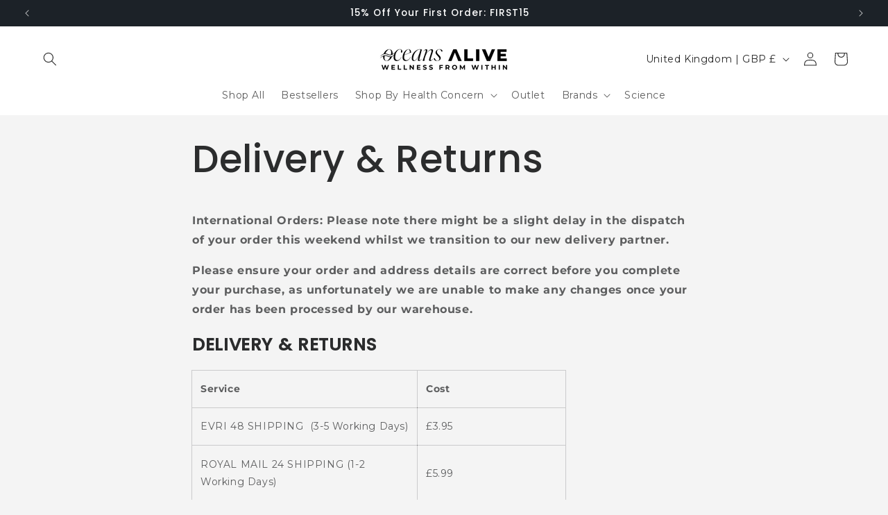

--- FILE ---
content_type: text/javascript
request_url: https://res.ushopaid.com/store/v1/chunk/base.js
body_size: 58157
content:
var Kh=typeof globalThis<"u"?globalThis:typeof window<"u"?window:typeof global<"u"?global:typeof self<"u"?self:{};function oa(e){return e&&e.__esModule&&Object.prototype.hasOwnProperty.call(e,"default")?e.default:e}function Xh(e){if(e.__esModule)return e;var t=e.default;if(typeof t=="function"){var n=function r(){if(this instanceof r){var l=[null];l.push.apply(l,arguments);var i=Function.bind.apply(t,l);return new i}return t.apply(this,arguments)};n.prototype=t.prototype}else n={};return Object.defineProperty(n,"__esModule",{value:!0}),Object.keys(e).forEach(function(r){var l=Object.getOwnPropertyDescriptor(e,r);Object.defineProperty(n,r,l.get?l:{enumerable:!0,get:function(){return e[r]}})}),n}var ua={exports:{}},F={};/**
 * @license React
 * react.production.min.js
 *
 * Copyright (c) Facebook, Inc. and its affiliates.
 *
 * This source code is licensed under the MIT license found in the
 * LICENSE file in the root directory of this source tree.
 */var Tr=Symbol.for("react.element"),Of=Symbol.for("react.portal"),Lf=Symbol.for("react.fragment"),Af=Symbol.for("react.strict_mode"),$f=Symbol.for("react.profiler"),If=Symbol.for("react.provider"),Mf=Symbol.for("react.context"),Df=Symbol.for("react.forward_ref"),jf=Symbol.for("react.suspense"),Ff=Symbol.for("react.memo"),Uf=Symbol.for("react.lazy"),Bu=Symbol.iterator;function Bf(e){return e===null||typeof e!="object"?null:(e=Bu&&e[Bu]||e["@@iterator"],typeof e=="function"?e:null)}var sa={isMounted:function(){return!1},enqueueForceUpdate:function(){},enqueueReplaceState:function(){},enqueueSetState:function(){}},aa=Object.assign,ca={};function Dn(e,t,n){this.props=e,this.context=t,this.refs=ca,this.updater=n||sa}Dn.prototype.isReactComponent={};Dn.prototype.setState=function(e,t){if(typeof e!="object"&&typeof e!="function"&&e!=null)throw Error("setState(...): takes an object of state variables to update or a function which returns an object of state variables.");this.updater.enqueueSetState(this,e,t,"setState")};Dn.prototype.forceUpdate=function(e){this.updater.enqueueForceUpdate(this,e,"forceUpdate")};function fa(){}fa.prototype=Dn.prototype;function Fo(e,t,n){this.props=e,this.context=t,this.refs=ca,this.updater=n||sa}var Uo=Fo.prototype=new fa;Uo.constructor=Fo;aa(Uo,Dn.prototype);Uo.isPureReactComponent=!0;var Vu=Array.isArray,da=Object.prototype.hasOwnProperty,Bo={current:null},pa={key:!0,ref:!0,__self:!0,__source:!0};function ha(e,t,n){var r,l={},i=null,o=null;if(t!=null)for(r in t.ref!==void 0&&(o=t.ref),t.key!==void 0&&(i=""+t.key),t)da.call(t,r)&&!pa.hasOwnProperty(r)&&(l[r]=t[r]);var u=arguments.length-2;if(u===1)l.children=n;else if(1<u){for(var s=Array(u),c=0;c<u;c++)s[c]=arguments[c+2];l.children=s}if(e&&e.defaultProps)for(r in u=e.defaultProps,u)l[r]===void 0&&(l[r]=u[r]);return{$$typeof:Tr,type:e,key:i,ref:o,props:l,_owner:Bo.current}}function Vf(e,t){return{$$typeof:Tr,type:e.type,key:t,ref:e.ref,props:e.props,_owner:e._owner}}function Vo(e){return typeof e=="object"&&e!==null&&e.$$typeof===Tr}function Hf(e){var t={"=":"=0",":":"=2"};return"$"+e.replace(/[=:]/g,function(n){return t[n]})}var Hu=/\/+/g;function pi(e,t){return typeof e=="object"&&e!==null&&e.key!=null?Hf(""+e.key):t.toString(36)}function el(e,t,n,r,l){var i=typeof e;(i==="undefined"||i==="boolean")&&(e=null);var o=!1;if(e===null)o=!0;else switch(i){case"string":case"number":o=!0;break;case"object":switch(e.$$typeof){case Tr:case Of:o=!0}}if(o)return o=e,l=l(o),e=r===""?"."+pi(o,0):r,Vu(l)?(n="",e!=null&&(n=e.replace(Hu,"$&/")+"/"),el(l,t,n,"",function(c){return c})):l!=null&&(Vo(l)&&(l=Vf(l,n+(!l.key||o&&o.key===l.key?"":(""+l.key).replace(Hu,"$&/")+"/")+e)),t.push(l)),1;if(o=0,r=r===""?".":r+":",Vu(e))for(var u=0;u<e.length;u++){i=e[u];var s=r+pi(i,u);o+=el(i,t,n,s,l)}else if(s=Bf(e),typeof s=="function")for(e=s.call(e),u=0;!(i=e.next()).done;)i=i.value,s=r+pi(i,u++),o+=el(i,t,n,s,l);else if(i==="object")throw t=String(e),Error("Objects are not valid as a React child (found: "+(t==="[object Object]"?"object with keys {"+Object.keys(e).join(", ")+"}":t)+"). If you meant to render a collection of children, use an array instead.");return o}function Ir(e,t,n){if(e==null)return e;var r=[],l=0;return el(e,r,"","",function(i){return t.call(n,i,l++)}),r}function Wf(e){if(e._status===-1){var t=e._result;t=t(),t.then(function(n){(e._status===0||e._status===-1)&&(e._status=1,e._result=n)},function(n){(e._status===0||e._status===-1)&&(e._status=2,e._result=n)}),e._status===-1&&(e._status=0,e._result=t)}if(e._status===1)return e._result.default;throw e._result}var Oe={current:null},tl={transition:null},Qf={ReactCurrentDispatcher:Oe,ReactCurrentBatchConfig:tl,ReactCurrentOwner:Bo};F.Children={map:Ir,forEach:function(e,t,n){Ir(e,function(){t.apply(this,arguments)},n)},count:function(e){var t=0;return Ir(e,function(){t++}),t},toArray:function(e){return Ir(e,function(t){return t})||[]},only:function(e){if(!Vo(e))throw Error("React.Children.only expected to receive a single React element child.");return e}};F.Component=Dn;F.Fragment=Lf;F.Profiler=$f;F.PureComponent=Fo;F.StrictMode=Af;F.Suspense=jf;F.__SECRET_INTERNALS_DO_NOT_USE_OR_YOU_WILL_BE_FIRED=Qf;F.cloneElement=function(e,t,n){if(e==null)throw Error("React.cloneElement(...): The argument must be a React element, but you passed "+e+".");var r=aa({},e.props),l=e.key,i=e.ref,o=e._owner;if(t!=null){if(t.ref!==void 0&&(i=t.ref,o=Bo.current),t.key!==void 0&&(l=""+t.key),e.type&&e.type.defaultProps)var u=e.type.defaultProps;for(s in t)da.call(t,s)&&!pa.hasOwnProperty(s)&&(r[s]=t[s]===void 0&&u!==void 0?u[s]:t[s])}var s=arguments.length-2;if(s===1)r.children=n;else if(1<s){u=Array(s);for(var c=0;c<s;c++)u[c]=arguments[c+2];r.children=u}return{$$typeof:Tr,type:e.type,key:l,ref:i,props:r,_owner:o}};F.createContext=function(e){return e={$$typeof:Mf,_currentValue:e,_currentValue2:e,_threadCount:0,Provider:null,Consumer:null,_defaultValue:null,_globalName:null},e.Provider={$$typeof:If,_context:e},e.Consumer=e};F.createElement=ha;F.createFactory=function(e){var t=ha.bind(null,e);return t.type=e,t};F.createRef=function(){return{current:null}};F.forwardRef=function(e){return{$$typeof:Df,render:e}};F.isValidElement=Vo;F.lazy=function(e){return{$$typeof:Uf,_payload:{_status:-1,_result:e},_init:Wf}};F.memo=function(e,t){return{$$typeof:Ff,type:e,compare:t===void 0?null:t}};F.startTransition=function(e){var t=tl.transition;tl.transition={};try{e()}finally{tl.transition=t}};F.unstable_act=function(){throw Error("act(...) is not supported in production builds of React.")};F.useCallback=function(e,t){return Oe.current.useCallback(e,t)};F.useContext=function(e){return Oe.current.useContext(e)};F.useDebugValue=function(){};F.useDeferredValue=function(e){return Oe.current.useDeferredValue(e)};F.useEffect=function(e,t){return Oe.current.useEffect(e,t)};F.useId=function(){return Oe.current.useId()};F.useImperativeHandle=function(e,t,n){return Oe.current.useImperativeHandle(e,t,n)};F.useInsertionEffect=function(e,t){return Oe.current.useInsertionEffect(e,t)};F.useLayoutEffect=function(e,t){return Oe.current.useLayoutEffect(e,t)};F.useMemo=function(e,t){return Oe.current.useMemo(e,t)};F.useReducer=function(e,t,n){return Oe.current.useReducer(e,t,n)};F.useRef=function(e){return Oe.current.useRef(e)};F.useState=function(e){return Oe.current.useState(e)};F.useSyncExternalStore=function(e,t,n){return Oe.current.useSyncExternalStore(e,t,n)};F.useTransition=function(){return Oe.current.useTransition()};F.version="18.2.0";ua.exports=F;var Nn=ua.exports;const Fl=oa(Nn);var ma={exports:{}},We={},va={exports:{}},ya={};/**
 * @license React
 * scheduler.production.min.js
 *
 * Copyright (c) Facebook, Inc. and its affiliates.
 *
 * This source code is licensed under the MIT license found in the
 * LICENSE file in the root directory of this source tree.
 */(function(e){function t(E,A){var $=E.length;E.push(A);e:for(;0<$;){var X=$-1>>>1,_=E[X];if(0<l(_,A))E[X]=A,E[$]=_,$=X;else break e}}function n(E){return E.length===0?null:E[0]}function r(E){if(E.length===0)return null;var A=E[0],$=E.pop();if($!==A){E[0]=$;e:for(var X=0,_=E.length,P=_>>>1;X<P;){var z=2*(X+1)-1,I=E[z],h=z+1,U=E[h];if(0>l(I,$))h<_&&0>l(U,I)?(E[X]=U,E[h]=$,X=h):(E[X]=I,E[z]=$,X=z);else if(h<_&&0>l(U,$))E[X]=U,E[h]=$,X=h;else break e}}return A}function l(E,A){var $=E.sortIndex-A.sortIndex;return $!==0?$:E.id-A.id}if(typeof performance=="object"&&typeof performance.now=="function"){var i=performance;e.unstable_now=function(){return i.now()}}else{var o=Date,u=o.now();e.unstable_now=function(){return o.now()-u}}var s=[],c=[],v=1,m=null,p=3,k=!1,g=!1,w=!1,L=typeof setTimeout=="function"?setTimeout:null,f=typeof clearTimeout=="function"?clearTimeout:null,a=typeof setImmediate<"u"?setImmediate:null;typeof navigator<"u"&&navigator.scheduling!==void 0&&navigator.scheduling.isInputPending!==void 0&&navigator.scheduling.isInputPending.bind(navigator.scheduling);function d(E){for(var A=n(c);A!==null;){if(A.callback===null)r(c);else if(A.startTime<=E)r(c),A.sortIndex=A.expirationTime,t(s,A);else break;A=n(c)}}function y(E){if(w=!1,d(E),!g)if(n(s)!==null)g=!0,dt(C);else{var A=n(c);A!==null&&Te(y,A.startTime-E)}}function C(E,A){g=!1,w&&(w=!1,f(T),T=-1),k=!0;var $=p;try{for(d(A),m=n(s);m!==null&&(!(m.expirationTime>A)||E&&!fe());){var X=m.callback;if(typeof X=="function"){m.callback=null,p=m.priorityLevel;var _=X(m.expirationTime<=A);A=e.unstable_now(),typeof _=="function"?m.callback=_:m===n(s)&&r(s),d(A)}else r(s);m=n(s)}if(m!==null)var P=!0;else{var z=n(c);z!==null&&Te(y,z.startTime-A),P=!1}return P}finally{m=null,p=$,k=!1}}var N=!1,O=null,T=-1,V=5,M=-1;function fe(){return!(e.unstable_now()-M<V)}function se(){if(O!==null){var E=e.unstable_now();M=E;var A=!0;try{A=O(!0,E)}finally{A?me():(N=!1,O=null)}}else N=!1}var me;if(typeof a=="function")me=function(){a(se)};else if(typeof MessageChannel<"u"){var Fe=new MessageChannel,Ce=Fe.port2;Fe.port1.onmessage=se,me=function(){Ce.postMessage(null)}}else me=function(){L(se,0)};function dt(E){O=E,N||(N=!0,me())}function Te(E,A){T=L(function(){E(e.unstable_now())},A)}e.unstable_IdlePriority=5,e.unstable_ImmediatePriority=1,e.unstable_LowPriority=4,e.unstable_NormalPriority=3,e.unstable_Profiling=null,e.unstable_UserBlockingPriority=2,e.unstable_cancelCallback=function(E){E.callback=null},e.unstable_continueExecution=function(){g||k||(g=!0,dt(C))},e.unstable_forceFrameRate=function(E){0>E||125<E?console.error("forceFrameRate takes a positive int between 0 and 125, forcing frame rates higher than 125 fps is not supported"):V=0<E?Math.floor(1e3/E):5},e.unstable_getCurrentPriorityLevel=function(){return p},e.unstable_getFirstCallbackNode=function(){return n(s)},e.unstable_next=function(E){switch(p){case 1:case 2:case 3:var A=3;break;default:A=p}var $=p;p=A;try{return E()}finally{p=$}},e.unstable_pauseExecution=function(){},e.unstable_requestPaint=function(){},e.unstable_runWithPriority=function(E,A){switch(E){case 1:case 2:case 3:case 4:case 5:break;default:E=3}var $=p;p=E;try{return A()}finally{p=$}},e.unstable_scheduleCallback=function(E,A,$){var X=e.unstable_now();switch(typeof $=="object"&&$!==null?($=$.delay,$=typeof $=="number"&&0<$?X+$:X):$=X,E){case 1:var _=-1;break;case 2:_=250;break;case 5:_=1073741823;break;case 4:_=1e4;break;default:_=5e3}return _=$+_,E={id:v++,callback:A,priorityLevel:E,startTime:$,expirationTime:_,sortIndex:-1},$>X?(E.sortIndex=$,t(c,E),n(s)===null&&E===n(c)&&(w?(f(T),T=-1):w=!0,Te(y,$-X))):(E.sortIndex=_,t(s,E),g||k||(g=!0,dt(C))),E},e.unstable_shouldYield=fe,e.unstable_wrapCallback=function(E){var A=p;return function(){var $=p;p=A;try{return E.apply(this,arguments)}finally{p=$}}}})(ya);va.exports=ya;var Yf=va.exports;/**
 * @license React
 * react-dom.production.min.js
 *
 * Copyright (c) Facebook, Inc. and its affiliates.
 *
 * This source code is licensed under the MIT license found in the
 * LICENSE file in the root directory of this source tree.
 */var ga=Nn,He=Yf;function S(e){for(var t="https://reactjs.org/docs/error-decoder.html?invariant="+e,n=1;n<arguments.length;n++)t+="&args[]="+encodeURIComponent(arguments[n]);return"Minified React error #"+e+"; visit "+t+" for the full message or use the non-minified dev environment for full errors and additional helpful warnings."}var wa=new Set,cr={};function ln(e,t){Tn(e,t),Tn(e+"Capture",t)}function Tn(e,t){for(cr[e]=t,e=0;e<t.length;e++)wa.add(t[e])}var wt=!(typeof window>"u"||typeof window.document>"u"||typeof window.document.createElement>"u"),Bi=Object.prototype.hasOwnProperty,Gf=/^[:A-Z_a-z\u00C0-\u00D6\u00D8-\u00F6\u00F8-\u02FF\u0370-\u037D\u037F-\u1FFF\u200C-\u200D\u2070-\u218F\u2C00-\u2FEF\u3001-\uD7FF\uF900-\uFDCF\uFDF0-\uFFFD][:A-Z_a-z\u00C0-\u00D6\u00D8-\u00F6\u00F8-\u02FF\u0370-\u037D\u037F-\u1FFF\u200C-\u200D\u2070-\u218F\u2C00-\u2FEF\u3001-\uD7FF\uF900-\uFDCF\uFDF0-\uFFFD\-.0-9\u00B7\u0300-\u036F\u203F-\u2040]*$/,Wu={},Qu={};function Kf(e){return Bi.call(Qu,e)?!0:Bi.call(Wu,e)?!1:Gf.test(e)?Qu[e]=!0:(Wu[e]=!0,!1)}function Xf(e,t,n,r){if(n!==null&&n.type===0)return!1;switch(typeof t){case"function":case"symbol":return!0;case"boolean":return r?!1:n!==null?!n.acceptsBooleans:(e=e.toLowerCase().slice(0,5),e!=="data-"&&e!=="aria-");default:return!1}}function Zf(e,t,n,r){if(t===null||typeof t>"u"||Xf(e,t,n,r))return!0;if(r)return!1;if(n!==null)switch(n.type){case 3:return!t;case 4:return t===!1;case 5:return isNaN(t);case 6:return isNaN(t)||1>t}return!1}function Le(e,t,n,r,l,i,o){this.acceptsBooleans=t===2||t===3||t===4,this.attributeName=r,this.attributeNamespace=l,this.mustUseProperty=n,this.propertyName=e,this.type=t,this.sanitizeURL=i,this.removeEmptyString=o}var ke={};"children dangerouslySetInnerHTML defaultValue defaultChecked innerHTML suppressContentEditableWarning suppressHydrationWarning style".split(" ").forEach(function(e){ke[e]=new Le(e,0,!1,e,null,!1,!1)});[["acceptCharset","accept-charset"],["className","class"],["htmlFor","for"],["httpEquiv","http-equiv"]].forEach(function(e){var t=e[0];ke[t]=new Le(t,1,!1,e[1],null,!1,!1)});["contentEditable","draggable","spellCheck","value"].forEach(function(e){ke[e]=new Le(e,2,!1,e.toLowerCase(),null,!1,!1)});["autoReverse","externalResourcesRequired","focusable","preserveAlpha"].forEach(function(e){ke[e]=new Le(e,2,!1,e,null,!1,!1)});"allowFullScreen async autoFocus autoPlay controls default defer disabled disablePictureInPicture disableRemotePlayback formNoValidate hidden loop noModule noValidate open playsInline readOnly required reversed scoped seamless itemScope".split(" ").forEach(function(e){ke[e]=new Le(e,3,!1,e.toLowerCase(),null,!1,!1)});["checked","multiple","muted","selected"].forEach(function(e){ke[e]=new Le(e,3,!0,e,null,!1,!1)});["capture","download"].forEach(function(e){ke[e]=new Le(e,4,!1,e,null,!1,!1)});["cols","rows","size","span"].forEach(function(e){ke[e]=new Le(e,6,!1,e,null,!1,!1)});["rowSpan","start"].forEach(function(e){ke[e]=new Le(e,5,!1,e.toLowerCase(),null,!1,!1)});var Ho=/[\-:]([a-z])/g;function Wo(e){return e[1].toUpperCase()}"accent-height alignment-baseline arabic-form baseline-shift cap-height clip-path clip-rule color-interpolation color-interpolation-filters color-profile color-rendering dominant-baseline enable-background fill-opacity fill-rule flood-color flood-opacity font-family font-size font-size-adjust font-stretch font-style font-variant font-weight glyph-name glyph-orientation-horizontal glyph-orientation-vertical horiz-adv-x horiz-origin-x image-rendering letter-spacing lighting-color marker-end marker-mid marker-start overline-position overline-thickness paint-order panose-1 pointer-events rendering-intent shape-rendering stop-color stop-opacity strikethrough-position strikethrough-thickness stroke-dasharray stroke-dashoffset stroke-linecap stroke-linejoin stroke-miterlimit stroke-opacity stroke-width text-anchor text-decoration text-rendering underline-position underline-thickness unicode-bidi unicode-range units-per-em v-alphabetic v-hanging v-ideographic v-mathematical vector-effect vert-adv-y vert-origin-x vert-origin-y word-spacing writing-mode xmlns:xlink x-height".split(" ").forEach(function(e){var t=e.replace(Ho,Wo);ke[t]=new Le(t,1,!1,e,null,!1,!1)});"xlink:actuate xlink:arcrole xlink:role xlink:show xlink:title xlink:type".split(" ").forEach(function(e){var t=e.replace(Ho,Wo);ke[t]=new Le(t,1,!1,e,"http://www.w3.org/1999/xlink",!1,!1)});["xml:base","xml:lang","xml:space"].forEach(function(e){var t=e.replace(Ho,Wo);ke[t]=new Le(t,1,!1,e,"http://www.w3.org/XML/1998/namespace",!1,!1)});["tabIndex","crossOrigin"].forEach(function(e){ke[e]=new Le(e,1,!1,e.toLowerCase(),null,!1,!1)});ke.xlinkHref=new Le("xlinkHref",1,!1,"xlink:href","http://www.w3.org/1999/xlink",!0,!1);["src","href","action","formAction"].forEach(function(e){ke[e]=new Le(e,1,!1,e.toLowerCase(),null,!0,!0)});function Qo(e,t,n,r){var l=ke.hasOwnProperty(t)?ke[t]:null;(l!==null?l.type!==0:r||!(2<t.length)||t[0]!=="o"&&t[0]!=="O"||t[1]!=="n"&&t[1]!=="N")&&(Zf(t,n,l,r)&&(n=null),r||l===null?Kf(t)&&(n===null?e.removeAttribute(t):e.setAttribute(t,""+n)):l.mustUseProperty?e[l.propertyName]=n===null?l.type===3?!1:"":n:(t=l.attributeName,r=l.attributeNamespace,n===null?e.removeAttribute(t):(l=l.type,n=l===3||l===4&&n===!0?"":""+n,r?e.setAttributeNS(r,t,n):e.setAttribute(t,n))))}var Et=ga.__SECRET_INTERNALS_DO_NOT_USE_OR_YOU_WILL_BE_FIRED,Mr=Symbol.for("react.element"),sn=Symbol.for("react.portal"),an=Symbol.for("react.fragment"),Yo=Symbol.for("react.strict_mode"),Vi=Symbol.for("react.profiler"),Sa=Symbol.for("react.provider"),ka=Symbol.for("react.context"),Go=Symbol.for("react.forward_ref"),Hi=Symbol.for("react.suspense"),Wi=Symbol.for("react.suspense_list"),Ko=Symbol.for("react.memo"),Pt=Symbol.for("react.lazy"),Ca=Symbol.for("react.offscreen"),Yu=Symbol.iterator;function Vn(e){return e===null||typeof e!="object"?null:(e=Yu&&e[Yu]||e["@@iterator"],typeof e=="function"?e:null)}var ne=Object.assign,hi;function Zn(e){if(hi===void 0)try{throw Error()}catch(n){var t=n.stack.trim().match(/\n( *(at )?)/);hi=t&&t[1]||""}return`
`+hi+e}var mi=!1;function vi(e,t){if(!e||mi)return"";mi=!0;var n=Error.prepareStackTrace;Error.prepareStackTrace=void 0;try{if(t)if(t=function(){throw Error()},Object.defineProperty(t.prototype,"props",{set:function(){throw Error()}}),typeof Reflect=="object"&&Reflect.construct){try{Reflect.construct(t,[])}catch(c){var r=c}Reflect.construct(e,[],t)}else{try{t.call()}catch(c){r=c}e.call(t.prototype)}else{try{throw Error()}catch(c){r=c}e()}}catch(c){if(c&&r&&typeof c.stack=="string"){for(var l=c.stack.split(`
`),i=r.stack.split(`
`),o=l.length-1,u=i.length-1;1<=o&&0<=u&&l[o]!==i[u];)u--;for(;1<=o&&0<=u;o--,u--)if(l[o]!==i[u]){if(o!==1||u!==1)do if(o--,u--,0>u||l[o]!==i[u]){var s=`
`+l[o].replace(" at new "," at ");return e.displayName&&s.includes("<anonymous>")&&(s=s.replace("<anonymous>",e.displayName)),s}while(1<=o&&0<=u);break}}}finally{mi=!1,Error.prepareStackTrace=n}return(e=e?e.displayName||e.name:"")?Zn(e):""}function Jf(e){switch(e.tag){case 5:return Zn(e.type);case 16:return Zn("Lazy");case 13:return Zn("Suspense");case 19:return Zn("SuspenseList");case 0:case 2:case 15:return e=vi(e.type,!1),e;case 11:return e=vi(e.type.render,!1),e;case 1:return e=vi(e.type,!0),e;default:return""}}function Qi(e){if(e==null)return null;if(typeof e=="function")return e.displayName||e.name||null;if(typeof e=="string")return e;switch(e){case an:return"Fragment";case sn:return"Portal";case Vi:return"Profiler";case Yo:return"StrictMode";case Hi:return"Suspense";case Wi:return"SuspenseList"}if(typeof e=="object")switch(e.$$typeof){case ka:return(e.displayName||"Context")+".Consumer";case Sa:return(e._context.displayName||"Context")+".Provider";case Go:var t=e.render;return e=e.displayName,e||(e=t.displayName||t.name||"",e=e!==""?"ForwardRef("+e+")":"ForwardRef"),e;case Ko:return t=e.displayName||null,t!==null?t:Qi(e.type)||"Memo";case Pt:t=e._payload,e=e._init;try{return Qi(e(t))}catch{}}return null}function qf(e){var t=e.type;switch(e.tag){case 24:return"Cache";case 9:return(t.displayName||"Context")+".Consumer";case 10:return(t._context.displayName||"Context")+".Provider";case 18:return"DehydratedFragment";case 11:return e=t.render,e=e.displayName||e.name||"",t.displayName||(e!==""?"ForwardRef("+e+")":"ForwardRef");case 7:return"Fragment";case 5:return t;case 4:return"Portal";case 3:return"Root";case 6:return"Text";case 16:return Qi(t);case 8:return t===Yo?"StrictMode":"Mode";case 22:return"Offscreen";case 12:return"Profiler";case 21:return"Scope";case 13:return"Suspense";case 19:return"SuspenseList";case 25:return"TracingMarker";case 1:case 0:case 17:case 2:case 14:case 15:if(typeof t=="function")return t.displayName||t.name||null;if(typeof t=="string")return t}return null}function Bt(e){switch(typeof e){case"boolean":case"number":case"string":case"undefined":return e;case"object":return e;default:return""}}function Ea(e){var t=e.type;return(e=e.nodeName)&&e.toLowerCase()==="input"&&(t==="checkbox"||t==="radio")}function bf(e){var t=Ea(e)?"checked":"value",n=Object.getOwnPropertyDescriptor(e.constructor.prototype,t),r=""+e[t];if(!e.hasOwnProperty(t)&&typeof n<"u"&&typeof n.get=="function"&&typeof n.set=="function"){var l=n.get,i=n.set;return Object.defineProperty(e,t,{configurable:!0,get:function(){return l.call(this)},set:function(o){r=""+o,i.call(this,o)}}),Object.defineProperty(e,t,{enumerable:n.enumerable}),{getValue:function(){return r},setValue:function(o){r=""+o},stopTracking:function(){e._valueTracker=null,delete e[t]}}}}function Dr(e){e._valueTracker||(e._valueTracker=bf(e))}function xa(e){if(!e)return!1;var t=e._valueTracker;if(!t)return!0;var n=t.getValue(),r="";return e&&(r=Ea(e)?e.checked?"true":"false":e.value),e=r,e!==n?(t.setValue(e),!0):!1}function pl(e){if(e=e||(typeof document<"u"?document:void 0),typeof e>"u")return null;try{return e.activeElement||e.body}catch{return e.body}}function Yi(e,t){var n=t.checked;return ne({},t,{defaultChecked:void 0,defaultValue:void 0,value:void 0,checked:n??e._wrapperState.initialChecked})}function Gu(e,t){var n=t.defaultValue==null?"":t.defaultValue,r=t.checked!=null?t.checked:t.defaultChecked;n=Bt(t.value!=null?t.value:n),e._wrapperState={initialChecked:r,initialValue:n,controlled:t.type==="checkbox"||t.type==="radio"?t.checked!=null:t.value!=null}}function _a(e,t){t=t.checked,t!=null&&Qo(e,"checked",t,!1)}function Gi(e,t){_a(e,t);var n=Bt(t.value),r=t.type;if(n!=null)r==="number"?(n===0&&e.value===""||e.value!=n)&&(e.value=""+n):e.value!==""+n&&(e.value=""+n);else if(r==="submit"||r==="reset"){e.removeAttribute("value");return}t.hasOwnProperty("value")?Ki(e,t.type,n):t.hasOwnProperty("defaultValue")&&Ki(e,t.type,Bt(t.defaultValue)),t.checked==null&&t.defaultChecked!=null&&(e.defaultChecked=!!t.defaultChecked)}function Ku(e,t,n){if(t.hasOwnProperty("value")||t.hasOwnProperty("defaultValue")){var r=t.type;if(!(r!=="submit"&&r!=="reset"||t.value!==void 0&&t.value!==null))return;t=""+e._wrapperState.initialValue,n||t===e.value||(e.value=t),e.defaultValue=t}n=e.name,n!==""&&(e.name=""),e.defaultChecked=!!e._wrapperState.initialChecked,n!==""&&(e.name=n)}function Ki(e,t,n){(t!=="number"||pl(e.ownerDocument)!==e)&&(n==null?e.defaultValue=""+e._wrapperState.initialValue:e.defaultValue!==""+n&&(e.defaultValue=""+n))}var Jn=Array.isArray;function kn(e,t,n,r){if(e=e.options,t){t={};for(var l=0;l<n.length;l++)t["$"+n[l]]=!0;for(n=0;n<e.length;n++)l=t.hasOwnProperty("$"+e[n].value),e[n].selected!==l&&(e[n].selected=l),l&&r&&(e[n].defaultSelected=!0)}else{for(n=""+Bt(n),t=null,l=0;l<e.length;l++){if(e[l].value===n){e[l].selected=!0,r&&(e[l].defaultSelected=!0);return}t!==null||e[l].disabled||(t=e[l])}t!==null&&(t.selected=!0)}}function Xi(e,t){if(t.dangerouslySetInnerHTML!=null)throw Error(S(91));return ne({},t,{value:void 0,defaultValue:void 0,children:""+e._wrapperState.initialValue})}function Xu(e,t){var n=t.value;if(n==null){if(n=t.children,t=t.defaultValue,n!=null){if(t!=null)throw Error(S(92));if(Jn(n)){if(1<n.length)throw Error(S(93));n=n[0]}t=n}t==null&&(t=""),n=t}e._wrapperState={initialValue:Bt(n)}}function Pa(e,t){var n=Bt(t.value),r=Bt(t.defaultValue);n!=null&&(n=""+n,n!==e.value&&(e.value=n),t.defaultValue==null&&e.defaultValue!==n&&(e.defaultValue=n)),r!=null&&(e.defaultValue=""+r)}function Zu(e){var t=e.textContent;t===e._wrapperState.initialValue&&t!==""&&t!==null&&(e.value=t)}function Na(e){switch(e){case"svg":return"http://www.w3.org/2000/svg";case"math":return"http://www.w3.org/1998/Math/MathML";default:return"http://www.w3.org/1999/xhtml"}}function Zi(e,t){return e==null||e==="http://www.w3.org/1999/xhtml"?Na(t):e==="http://www.w3.org/2000/svg"&&t==="foreignObject"?"http://www.w3.org/1999/xhtml":e}var jr,Ta=function(e){return typeof MSApp<"u"&&MSApp.execUnsafeLocalFunction?function(t,n,r,l){MSApp.execUnsafeLocalFunction(function(){return e(t,n,r,l)})}:e}(function(e,t){if(e.namespaceURI!=="http://www.w3.org/2000/svg"||"innerHTML"in e)e.innerHTML=t;else{for(jr=jr||document.createElement("div"),jr.innerHTML="<svg>"+t.valueOf().toString()+"</svg>",t=jr.firstChild;e.firstChild;)e.removeChild(e.firstChild);for(;t.firstChild;)e.appendChild(t.firstChild)}});function fr(e,t){if(t){var n=e.firstChild;if(n&&n===e.lastChild&&n.nodeType===3){n.nodeValue=t;return}}e.textContent=t}var er={animationIterationCount:!0,aspectRatio:!0,borderImageOutset:!0,borderImageSlice:!0,borderImageWidth:!0,boxFlex:!0,boxFlexGroup:!0,boxOrdinalGroup:!0,columnCount:!0,columns:!0,flex:!0,flexGrow:!0,flexPositive:!0,flexShrink:!0,flexNegative:!0,flexOrder:!0,gridArea:!0,gridRow:!0,gridRowEnd:!0,gridRowSpan:!0,gridRowStart:!0,gridColumn:!0,gridColumnEnd:!0,gridColumnSpan:!0,gridColumnStart:!0,fontWeight:!0,lineClamp:!0,lineHeight:!0,opacity:!0,order:!0,orphans:!0,tabSize:!0,widows:!0,zIndex:!0,zoom:!0,fillOpacity:!0,floodOpacity:!0,stopOpacity:!0,strokeDasharray:!0,strokeDashoffset:!0,strokeMiterlimit:!0,strokeOpacity:!0,strokeWidth:!0},ed=["Webkit","ms","Moz","O"];Object.keys(er).forEach(function(e){ed.forEach(function(t){t=t+e.charAt(0).toUpperCase()+e.substring(1),er[t]=er[e]})});function za(e,t,n){return t==null||typeof t=="boolean"||t===""?"":n||typeof t!="number"||t===0||er.hasOwnProperty(e)&&er[e]?(""+t).trim():t+"px"}function Ra(e,t){e=e.style;for(var n in t)if(t.hasOwnProperty(n)){var r=n.indexOf("--")===0,l=za(n,t[n],r);n==="float"&&(n="cssFloat"),r?e.setProperty(n,l):e[n]=l}}var td=ne({menuitem:!0},{area:!0,base:!0,br:!0,col:!0,embed:!0,hr:!0,img:!0,input:!0,keygen:!0,link:!0,meta:!0,param:!0,source:!0,track:!0,wbr:!0});function Ji(e,t){if(t){if(td[e]&&(t.children!=null||t.dangerouslySetInnerHTML!=null))throw Error(S(137,e));if(t.dangerouslySetInnerHTML!=null){if(t.children!=null)throw Error(S(60));if(typeof t.dangerouslySetInnerHTML!="object"||!("__html"in t.dangerouslySetInnerHTML))throw Error(S(61))}if(t.style!=null&&typeof t.style!="object")throw Error(S(62))}}function qi(e,t){if(e.indexOf("-")===-1)return typeof t.is=="string";switch(e){case"annotation-xml":case"color-profile":case"font-face":case"font-face-src":case"font-face-uri":case"font-face-format":case"font-face-name":case"missing-glyph":return!1;default:return!0}}var bi=null;function Xo(e){return e=e.target||e.srcElement||window,e.correspondingUseElement&&(e=e.correspondingUseElement),e.nodeType===3?e.parentNode:e}var eo=null,Cn=null,En=null;function Ju(e){if(e=Or(e)){if(typeof eo!="function")throw Error(S(280));var t=e.stateNode;t&&(t=Wl(t),eo(e.stateNode,e.type,t))}}function Oa(e){Cn?En?En.push(e):En=[e]:Cn=e}function La(){if(Cn){var e=Cn,t=En;if(En=Cn=null,Ju(e),t)for(e=0;e<t.length;e++)Ju(t[e])}}function Aa(e,t){return e(t)}function $a(){}var yi=!1;function Ia(e,t,n){if(yi)return e(t,n);yi=!0;try{return Aa(e,t,n)}finally{yi=!1,(Cn!==null||En!==null)&&($a(),La())}}function dr(e,t){var n=e.stateNode;if(n===null)return null;var r=Wl(n);if(r===null)return null;n=r[t];e:switch(t){case"onClick":case"onClickCapture":case"onDoubleClick":case"onDoubleClickCapture":case"onMouseDown":case"onMouseDownCapture":case"onMouseMove":case"onMouseMoveCapture":case"onMouseUp":case"onMouseUpCapture":case"onMouseEnter":(r=!r.disabled)||(e=e.type,r=!(e==="button"||e==="input"||e==="select"||e==="textarea")),e=!r;break e;default:e=!1}if(e)return null;if(n&&typeof n!="function")throw Error(S(231,t,typeof n));return n}var to=!1;if(wt)try{var Hn={};Object.defineProperty(Hn,"passive",{get:function(){to=!0}}),window.addEventListener("test",Hn,Hn),window.removeEventListener("test",Hn,Hn)}catch{to=!1}function nd(e,t,n,r,l,i,o,u,s){var c=Array.prototype.slice.call(arguments,3);try{t.apply(n,c)}catch(v){this.onError(v)}}var tr=!1,hl=null,ml=!1,no=null,rd={onError:function(e){tr=!0,hl=e}};function ld(e,t,n,r,l,i,o,u,s){tr=!1,hl=null,nd.apply(rd,arguments)}function id(e,t,n,r,l,i,o,u,s){if(ld.apply(this,arguments),tr){if(tr){var c=hl;tr=!1,hl=null}else throw Error(S(198));ml||(ml=!0,no=c)}}function on(e){var t=e,n=e;if(e.alternate)for(;t.return;)t=t.return;else{e=t;do t=e,t.flags&4098&&(n=t.return),e=t.return;while(e)}return t.tag===3?n:null}function Ma(e){if(e.tag===13){var t=e.memoizedState;if(t===null&&(e=e.alternate,e!==null&&(t=e.memoizedState)),t!==null)return t.dehydrated}return null}function qu(e){if(on(e)!==e)throw Error(S(188))}function od(e){var t=e.alternate;if(!t){if(t=on(e),t===null)throw Error(S(188));return t!==e?null:e}for(var n=e,r=t;;){var l=n.return;if(l===null)break;var i=l.alternate;if(i===null){if(r=l.return,r!==null){n=r;continue}break}if(l.child===i.child){for(i=l.child;i;){if(i===n)return qu(l),e;if(i===r)return qu(l),t;i=i.sibling}throw Error(S(188))}if(n.return!==r.return)n=l,r=i;else{for(var o=!1,u=l.child;u;){if(u===n){o=!0,n=l,r=i;break}if(u===r){o=!0,r=l,n=i;break}u=u.sibling}if(!o){for(u=i.child;u;){if(u===n){o=!0,n=i,r=l;break}if(u===r){o=!0,r=i,n=l;break}u=u.sibling}if(!o)throw Error(S(189))}}if(n.alternate!==r)throw Error(S(190))}if(n.tag!==3)throw Error(S(188));return n.stateNode.current===n?e:t}function Da(e){return e=od(e),e!==null?ja(e):null}function ja(e){if(e.tag===5||e.tag===6)return e;for(e=e.child;e!==null;){var t=ja(e);if(t!==null)return t;e=e.sibling}return null}var Fa=He.unstable_scheduleCallback,bu=He.unstable_cancelCallback,ud=He.unstable_shouldYield,sd=He.unstable_requestPaint,oe=He.unstable_now,ad=He.unstable_getCurrentPriorityLevel,Zo=He.unstable_ImmediatePriority,Ua=He.unstable_UserBlockingPriority,vl=He.unstable_NormalPriority,cd=He.unstable_LowPriority,Ba=He.unstable_IdlePriority,Ul=null,ct=null;function fd(e){if(ct&&typeof ct.onCommitFiberRoot=="function")try{ct.onCommitFiberRoot(Ul,e,void 0,(e.current.flags&128)===128)}catch{}}var lt=Math.clz32?Math.clz32:hd,dd=Math.log,pd=Math.LN2;function hd(e){return e>>>=0,e===0?32:31-(dd(e)/pd|0)|0}var Fr=64,Ur=4194304;function qn(e){switch(e&-e){case 1:return 1;case 2:return 2;case 4:return 4;case 8:return 8;case 16:return 16;case 32:return 32;case 64:case 128:case 256:case 512:case 1024:case 2048:case 4096:case 8192:case 16384:case 32768:case 65536:case 131072:case 262144:case 524288:case 1048576:case 2097152:return e&4194240;case 4194304:case 8388608:case 16777216:case 33554432:case 67108864:return e&130023424;case 134217728:return 134217728;case 268435456:return 268435456;case 536870912:return 536870912;case 1073741824:return 1073741824;default:return e}}function yl(e,t){var n=e.pendingLanes;if(n===0)return 0;var r=0,l=e.suspendedLanes,i=e.pingedLanes,o=n&268435455;if(o!==0){var u=o&~l;u!==0?r=qn(u):(i&=o,i!==0&&(r=qn(i)))}else o=n&~l,o!==0?r=qn(o):i!==0&&(r=qn(i));if(r===0)return 0;if(t!==0&&t!==r&&!(t&l)&&(l=r&-r,i=t&-t,l>=i||l===16&&(i&4194240)!==0))return t;if(r&4&&(r|=n&16),t=e.entangledLanes,t!==0)for(e=e.entanglements,t&=r;0<t;)n=31-lt(t),l=1<<n,r|=e[n],t&=~l;return r}function md(e,t){switch(e){case 1:case 2:case 4:return t+250;case 8:case 16:case 32:case 64:case 128:case 256:case 512:case 1024:case 2048:case 4096:case 8192:case 16384:case 32768:case 65536:case 131072:case 262144:case 524288:case 1048576:case 2097152:return t+5e3;case 4194304:case 8388608:case 16777216:case 33554432:case 67108864:return-1;case 134217728:case 268435456:case 536870912:case 1073741824:return-1;default:return-1}}function vd(e,t){for(var n=e.suspendedLanes,r=e.pingedLanes,l=e.expirationTimes,i=e.pendingLanes;0<i;){var o=31-lt(i),u=1<<o,s=l[o];s===-1?(!(u&n)||u&r)&&(l[o]=md(u,t)):s<=t&&(e.expiredLanes|=u),i&=~u}}function ro(e){return e=e.pendingLanes&-1073741825,e!==0?e:e&1073741824?1073741824:0}function Va(){var e=Fr;return Fr<<=1,!(Fr&4194240)&&(Fr=64),e}function gi(e){for(var t=[],n=0;31>n;n++)t.push(e);return t}function zr(e,t,n){e.pendingLanes|=t,t!==536870912&&(e.suspendedLanes=0,e.pingedLanes=0),e=e.eventTimes,t=31-lt(t),e[t]=n}function yd(e,t){var n=e.pendingLanes&~t;e.pendingLanes=t,e.suspendedLanes=0,e.pingedLanes=0,e.expiredLanes&=t,e.mutableReadLanes&=t,e.entangledLanes&=t,t=e.entanglements;var r=e.eventTimes;for(e=e.expirationTimes;0<n;){var l=31-lt(n),i=1<<l;t[l]=0,r[l]=-1,e[l]=-1,n&=~i}}function Jo(e,t){var n=e.entangledLanes|=t;for(e=e.entanglements;n;){var r=31-lt(n),l=1<<r;l&t|e[r]&t&&(e[r]|=t),n&=~l}}var G=0;function Ha(e){return e&=-e,1<e?4<e?e&268435455?16:536870912:4:1}var Wa,qo,Qa,Ya,Ga,lo=!1,Br=[],Lt=null,At=null,$t=null,pr=new Map,hr=new Map,Tt=[],gd="mousedown mouseup touchcancel touchend touchstart auxclick dblclick pointercancel pointerdown pointerup dragend dragstart drop compositionend compositionstart keydown keypress keyup input textInput copy cut paste click change contextmenu reset submit".split(" ");function es(e,t){switch(e){case"focusin":case"focusout":Lt=null;break;case"dragenter":case"dragleave":At=null;break;case"mouseover":case"mouseout":$t=null;break;case"pointerover":case"pointerout":pr.delete(t.pointerId);break;case"gotpointercapture":case"lostpointercapture":hr.delete(t.pointerId)}}function Wn(e,t,n,r,l,i){return e===null||e.nativeEvent!==i?(e={blockedOn:t,domEventName:n,eventSystemFlags:r,nativeEvent:i,targetContainers:[l]},t!==null&&(t=Or(t),t!==null&&qo(t)),e):(e.eventSystemFlags|=r,t=e.targetContainers,l!==null&&t.indexOf(l)===-1&&t.push(l),e)}function wd(e,t,n,r,l){switch(t){case"focusin":return Lt=Wn(Lt,e,t,n,r,l),!0;case"dragenter":return At=Wn(At,e,t,n,r,l),!0;case"mouseover":return $t=Wn($t,e,t,n,r,l),!0;case"pointerover":var i=l.pointerId;return pr.set(i,Wn(pr.get(i)||null,e,t,n,r,l)),!0;case"gotpointercapture":return i=l.pointerId,hr.set(i,Wn(hr.get(i)||null,e,t,n,r,l)),!0}return!1}function Ka(e){var t=Kt(e.target);if(t!==null){var n=on(t);if(n!==null){if(t=n.tag,t===13){if(t=Ma(n),t!==null){e.blockedOn=t,Ga(e.priority,function(){Qa(n)});return}}else if(t===3&&n.stateNode.current.memoizedState.isDehydrated){e.blockedOn=n.tag===3?n.stateNode.containerInfo:null;return}}}e.blockedOn=null}function nl(e){if(e.blockedOn!==null)return!1;for(var t=e.targetContainers;0<t.length;){var n=io(e.domEventName,e.eventSystemFlags,t[0],e.nativeEvent);if(n===null){n=e.nativeEvent;var r=new n.constructor(n.type,n);bi=r,n.target.dispatchEvent(r),bi=null}else return t=Or(n),t!==null&&qo(t),e.blockedOn=n,!1;t.shift()}return!0}function ts(e,t,n){nl(e)&&n.delete(t)}function Sd(){lo=!1,Lt!==null&&nl(Lt)&&(Lt=null),At!==null&&nl(At)&&(At=null),$t!==null&&nl($t)&&($t=null),pr.forEach(ts),hr.forEach(ts)}function Qn(e,t){e.blockedOn===t&&(e.blockedOn=null,lo||(lo=!0,He.unstable_scheduleCallback(He.unstable_NormalPriority,Sd)))}function mr(e){function t(l){return Qn(l,e)}if(0<Br.length){Qn(Br[0],e);for(var n=1;n<Br.length;n++){var r=Br[n];r.blockedOn===e&&(r.blockedOn=null)}}for(Lt!==null&&Qn(Lt,e),At!==null&&Qn(At,e),$t!==null&&Qn($t,e),pr.forEach(t),hr.forEach(t),n=0;n<Tt.length;n++)r=Tt[n],r.blockedOn===e&&(r.blockedOn=null);for(;0<Tt.length&&(n=Tt[0],n.blockedOn===null);)Ka(n),n.blockedOn===null&&Tt.shift()}var xn=Et.ReactCurrentBatchConfig,gl=!0;function kd(e,t,n,r){var l=G,i=xn.transition;xn.transition=null;try{G=1,bo(e,t,n,r)}finally{G=l,xn.transition=i}}function Cd(e,t,n,r){var l=G,i=xn.transition;xn.transition=null;try{G=4,bo(e,t,n,r)}finally{G=l,xn.transition=i}}function bo(e,t,n,r){if(gl){var l=io(e,t,n,r);if(l===null)Ti(e,t,r,wl,n),es(e,r);else if(wd(l,e,t,n,r))r.stopPropagation();else if(es(e,r),t&4&&-1<gd.indexOf(e)){for(;l!==null;){var i=Or(l);if(i!==null&&Wa(i),i=io(e,t,n,r),i===null&&Ti(e,t,r,wl,n),i===l)break;l=i}l!==null&&r.stopPropagation()}else Ti(e,t,r,null,n)}}var wl=null;function io(e,t,n,r){if(wl=null,e=Xo(r),e=Kt(e),e!==null)if(t=on(e),t===null)e=null;else if(n=t.tag,n===13){if(e=Ma(t),e!==null)return e;e=null}else if(n===3){if(t.stateNode.current.memoizedState.isDehydrated)return t.tag===3?t.stateNode.containerInfo:null;e=null}else t!==e&&(e=null);return wl=e,null}function Xa(e){switch(e){case"cancel":case"click":case"close":case"contextmenu":case"copy":case"cut":case"auxclick":case"dblclick":case"dragend":case"dragstart":case"drop":case"focusin":case"focusout":case"input":case"invalid":case"keydown":case"keypress":case"keyup":case"mousedown":case"mouseup":case"paste":case"pause":case"play":case"pointercancel":case"pointerdown":case"pointerup":case"ratechange":case"reset":case"resize":case"seeked":case"submit":case"touchcancel":case"touchend":case"touchstart":case"volumechange":case"change":case"selectionchange":case"textInput":case"compositionstart":case"compositionend":case"compositionupdate":case"beforeblur":case"afterblur":case"beforeinput":case"blur":case"fullscreenchange":case"focus":case"hashchange":case"popstate":case"select":case"selectstart":return 1;case"drag":case"dragenter":case"dragexit":case"dragleave":case"dragover":case"mousemove":case"mouseout":case"mouseover":case"pointermove":case"pointerout":case"pointerover":case"scroll":case"toggle":case"touchmove":case"wheel":case"mouseenter":case"mouseleave":case"pointerenter":case"pointerleave":return 4;case"message":switch(ad()){case Zo:return 1;case Ua:return 4;case vl:case cd:return 16;case Ba:return 536870912;default:return 16}default:return 16}}var Rt=null,eu=null,rl=null;function Za(){if(rl)return rl;var e,t=eu,n=t.length,r,l="value"in Rt?Rt.value:Rt.textContent,i=l.length;for(e=0;e<n&&t[e]===l[e];e++);var o=n-e;for(r=1;r<=o&&t[n-r]===l[i-r];r++);return rl=l.slice(e,1<r?1-r:void 0)}function ll(e){var t=e.keyCode;return"charCode"in e?(e=e.charCode,e===0&&t===13&&(e=13)):e=t,e===10&&(e=13),32<=e||e===13?e:0}function Vr(){return!0}function ns(){return!1}function Qe(e){function t(n,r,l,i,o){this._reactName=n,this._targetInst=l,this.type=r,this.nativeEvent=i,this.target=o,this.currentTarget=null;for(var u in e)e.hasOwnProperty(u)&&(n=e[u],this[u]=n?n(i):i[u]);return this.isDefaultPrevented=(i.defaultPrevented!=null?i.defaultPrevented:i.returnValue===!1)?Vr:ns,this.isPropagationStopped=ns,this}return ne(t.prototype,{preventDefault:function(){this.defaultPrevented=!0;var n=this.nativeEvent;n&&(n.preventDefault?n.preventDefault():typeof n.returnValue!="unknown"&&(n.returnValue=!1),this.isDefaultPrevented=Vr)},stopPropagation:function(){var n=this.nativeEvent;n&&(n.stopPropagation?n.stopPropagation():typeof n.cancelBubble!="unknown"&&(n.cancelBubble=!0),this.isPropagationStopped=Vr)},persist:function(){},isPersistent:Vr}),t}var jn={eventPhase:0,bubbles:0,cancelable:0,timeStamp:function(e){return e.timeStamp||Date.now()},defaultPrevented:0,isTrusted:0},tu=Qe(jn),Rr=ne({},jn,{view:0,detail:0}),Ed=Qe(Rr),wi,Si,Yn,Bl=ne({},Rr,{screenX:0,screenY:0,clientX:0,clientY:0,pageX:0,pageY:0,ctrlKey:0,shiftKey:0,altKey:0,metaKey:0,getModifierState:nu,button:0,buttons:0,relatedTarget:function(e){return e.relatedTarget===void 0?e.fromElement===e.srcElement?e.toElement:e.fromElement:e.relatedTarget},movementX:function(e){return"movementX"in e?e.movementX:(e!==Yn&&(Yn&&e.type==="mousemove"?(wi=e.screenX-Yn.screenX,Si=e.screenY-Yn.screenY):Si=wi=0,Yn=e),wi)},movementY:function(e){return"movementY"in e?e.movementY:Si}}),rs=Qe(Bl),xd=ne({},Bl,{dataTransfer:0}),_d=Qe(xd),Pd=ne({},Rr,{relatedTarget:0}),ki=Qe(Pd),Nd=ne({},jn,{animationName:0,elapsedTime:0,pseudoElement:0}),Td=Qe(Nd),zd=ne({},jn,{clipboardData:function(e){return"clipboardData"in e?e.clipboardData:window.clipboardData}}),Rd=Qe(zd),Od=ne({},jn,{data:0}),ls=Qe(Od),Ld={Esc:"Escape",Spacebar:" ",Left:"ArrowLeft",Up:"ArrowUp",Right:"ArrowRight",Down:"ArrowDown",Del:"Delete",Win:"OS",Menu:"ContextMenu",Apps:"ContextMenu",Scroll:"ScrollLock",MozPrintableKey:"Unidentified"},Ad={8:"Backspace",9:"Tab",12:"Clear",13:"Enter",16:"Shift",17:"Control",18:"Alt",19:"Pause",20:"CapsLock",27:"Escape",32:" ",33:"PageUp",34:"PageDown",35:"End",36:"Home",37:"ArrowLeft",38:"ArrowUp",39:"ArrowRight",40:"ArrowDown",45:"Insert",46:"Delete",112:"F1",113:"F2",114:"F3",115:"F4",116:"F5",117:"F6",118:"F7",119:"F8",120:"F9",121:"F10",122:"F11",123:"F12",144:"NumLock",145:"ScrollLock",224:"Meta"},$d={Alt:"altKey",Control:"ctrlKey",Meta:"metaKey",Shift:"shiftKey"};function Id(e){var t=this.nativeEvent;return t.getModifierState?t.getModifierState(e):(e=$d[e])?!!t[e]:!1}function nu(){return Id}var Md=ne({},Rr,{key:function(e){if(e.key){var t=Ld[e.key]||e.key;if(t!=="Unidentified")return t}return e.type==="keypress"?(e=ll(e),e===13?"Enter":String.fromCharCode(e)):e.type==="keydown"||e.type==="keyup"?Ad[e.keyCode]||"Unidentified":""},code:0,location:0,ctrlKey:0,shiftKey:0,altKey:0,metaKey:0,repeat:0,locale:0,getModifierState:nu,charCode:function(e){return e.type==="keypress"?ll(e):0},keyCode:function(e){return e.type==="keydown"||e.type==="keyup"?e.keyCode:0},which:function(e){return e.type==="keypress"?ll(e):e.type==="keydown"||e.type==="keyup"?e.keyCode:0}}),Dd=Qe(Md),jd=ne({},Bl,{pointerId:0,width:0,height:0,pressure:0,tangentialPressure:0,tiltX:0,tiltY:0,twist:0,pointerType:0,isPrimary:0}),is=Qe(jd),Fd=ne({},Rr,{touches:0,targetTouches:0,changedTouches:0,altKey:0,metaKey:0,ctrlKey:0,shiftKey:0,getModifierState:nu}),Ud=Qe(Fd),Bd=ne({},jn,{propertyName:0,elapsedTime:0,pseudoElement:0}),Vd=Qe(Bd),Hd=ne({},Bl,{deltaX:function(e){return"deltaX"in e?e.deltaX:"wheelDeltaX"in e?-e.wheelDeltaX:0},deltaY:function(e){return"deltaY"in e?e.deltaY:"wheelDeltaY"in e?-e.wheelDeltaY:"wheelDelta"in e?-e.wheelDelta:0},deltaZ:0,deltaMode:0}),Wd=Qe(Hd),Qd=[9,13,27,32],ru=wt&&"CompositionEvent"in window,nr=null;wt&&"documentMode"in document&&(nr=document.documentMode);var Yd=wt&&"TextEvent"in window&&!nr,Ja=wt&&(!ru||nr&&8<nr&&11>=nr),os=String.fromCharCode(32),us=!1;function qa(e,t){switch(e){case"keyup":return Qd.indexOf(t.keyCode)!==-1;case"keydown":return t.keyCode!==229;case"keypress":case"mousedown":case"focusout":return!0;default:return!1}}function ba(e){return e=e.detail,typeof e=="object"&&"data"in e?e.data:null}var cn=!1;function Gd(e,t){switch(e){case"compositionend":return ba(t);case"keypress":return t.which!==32?null:(us=!0,os);case"textInput":return e=t.data,e===os&&us?null:e;default:return null}}function Kd(e,t){if(cn)return e==="compositionend"||!ru&&qa(e,t)?(e=Za(),rl=eu=Rt=null,cn=!1,e):null;switch(e){case"paste":return null;case"keypress":if(!(t.ctrlKey||t.altKey||t.metaKey)||t.ctrlKey&&t.altKey){if(t.char&&1<t.char.length)return t.char;if(t.which)return String.fromCharCode(t.which)}return null;case"compositionend":return Ja&&t.locale!=="ko"?null:t.data;default:return null}}var Xd={color:!0,date:!0,datetime:!0,"datetime-local":!0,email:!0,month:!0,number:!0,password:!0,range:!0,search:!0,tel:!0,text:!0,time:!0,url:!0,week:!0};function ss(e){var t=e&&e.nodeName&&e.nodeName.toLowerCase();return t==="input"?!!Xd[e.type]:t==="textarea"}function ec(e,t,n,r){Oa(r),t=Sl(t,"onChange"),0<t.length&&(n=new tu("onChange","change",null,n,r),e.push({event:n,listeners:t}))}var rr=null,vr=null;function Zd(e){fc(e,0)}function Vl(e){var t=pn(e);if(xa(t))return e}function Jd(e,t){if(e==="change")return t}var tc=!1;if(wt){var Ci;if(wt){var Ei="oninput"in document;if(!Ei){var as=document.createElement("div");as.setAttribute("oninput","return;"),Ei=typeof as.oninput=="function"}Ci=Ei}else Ci=!1;tc=Ci&&(!document.documentMode||9<document.documentMode)}function cs(){rr&&(rr.detachEvent("onpropertychange",nc),vr=rr=null)}function nc(e){if(e.propertyName==="value"&&Vl(vr)){var t=[];ec(t,vr,e,Xo(e)),Ia(Zd,t)}}function qd(e,t,n){e==="focusin"?(cs(),rr=t,vr=n,rr.attachEvent("onpropertychange",nc)):e==="focusout"&&cs()}function bd(e){if(e==="selectionchange"||e==="keyup"||e==="keydown")return Vl(vr)}function ep(e,t){if(e==="click")return Vl(t)}function tp(e,t){if(e==="input"||e==="change")return Vl(t)}function np(e,t){return e===t&&(e!==0||1/e===1/t)||e!==e&&t!==t}var ot=typeof Object.is=="function"?Object.is:np;function yr(e,t){if(ot(e,t))return!0;if(typeof e!="object"||e===null||typeof t!="object"||t===null)return!1;var n=Object.keys(e),r=Object.keys(t);if(n.length!==r.length)return!1;for(r=0;r<n.length;r++){var l=n[r];if(!Bi.call(t,l)||!ot(e[l],t[l]))return!1}return!0}function fs(e){for(;e&&e.firstChild;)e=e.firstChild;return e}function ds(e,t){var n=fs(e);e=0;for(var r;n;){if(n.nodeType===3){if(r=e+n.textContent.length,e<=t&&r>=t)return{node:n,offset:t-e};e=r}e:{for(;n;){if(n.nextSibling){n=n.nextSibling;break e}n=n.parentNode}n=void 0}n=fs(n)}}function rc(e,t){return e&&t?e===t?!0:e&&e.nodeType===3?!1:t&&t.nodeType===3?rc(e,t.parentNode):"contains"in e?e.contains(t):e.compareDocumentPosition?!!(e.compareDocumentPosition(t)&16):!1:!1}function lc(){for(var e=window,t=pl();t instanceof e.HTMLIFrameElement;){try{var n=typeof t.contentWindow.location.href=="string"}catch{n=!1}if(n)e=t.contentWindow;else break;t=pl(e.document)}return t}function lu(e){var t=e&&e.nodeName&&e.nodeName.toLowerCase();return t&&(t==="input"&&(e.type==="text"||e.type==="search"||e.type==="tel"||e.type==="url"||e.type==="password")||t==="textarea"||e.contentEditable==="true")}function rp(e){var t=lc(),n=e.focusedElem,r=e.selectionRange;if(t!==n&&n&&n.ownerDocument&&rc(n.ownerDocument.documentElement,n)){if(r!==null&&lu(n)){if(t=r.start,e=r.end,e===void 0&&(e=t),"selectionStart"in n)n.selectionStart=t,n.selectionEnd=Math.min(e,n.value.length);else if(e=(t=n.ownerDocument||document)&&t.defaultView||window,e.getSelection){e=e.getSelection();var l=n.textContent.length,i=Math.min(r.start,l);r=r.end===void 0?i:Math.min(r.end,l),!e.extend&&i>r&&(l=r,r=i,i=l),l=ds(n,i);var o=ds(n,r);l&&o&&(e.rangeCount!==1||e.anchorNode!==l.node||e.anchorOffset!==l.offset||e.focusNode!==o.node||e.focusOffset!==o.offset)&&(t=t.createRange(),t.setStart(l.node,l.offset),e.removeAllRanges(),i>r?(e.addRange(t),e.extend(o.node,o.offset)):(t.setEnd(o.node,o.offset),e.addRange(t)))}}for(t=[],e=n;e=e.parentNode;)e.nodeType===1&&t.push({element:e,left:e.scrollLeft,top:e.scrollTop});for(typeof n.focus=="function"&&n.focus(),n=0;n<t.length;n++)e=t[n],e.element.scrollLeft=e.left,e.element.scrollTop=e.top}}var lp=wt&&"documentMode"in document&&11>=document.documentMode,fn=null,oo=null,lr=null,uo=!1;function ps(e,t,n){var r=n.window===n?n.document:n.nodeType===9?n:n.ownerDocument;uo||fn==null||fn!==pl(r)||(r=fn,"selectionStart"in r&&lu(r)?r={start:r.selectionStart,end:r.selectionEnd}:(r=(r.ownerDocument&&r.ownerDocument.defaultView||window).getSelection(),r={anchorNode:r.anchorNode,anchorOffset:r.anchorOffset,focusNode:r.focusNode,focusOffset:r.focusOffset}),lr&&yr(lr,r)||(lr=r,r=Sl(oo,"onSelect"),0<r.length&&(t=new tu("onSelect","select",null,t,n),e.push({event:t,listeners:r}),t.target=fn)))}function Hr(e,t){var n={};return n[e.toLowerCase()]=t.toLowerCase(),n["Webkit"+e]="webkit"+t,n["Moz"+e]="moz"+t,n}var dn={animationend:Hr("Animation","AnimationEnd"),animationiteration:Hr("Animation","AnimationIteration"),animationstart:Hr("Animation","AnimationStart"),transitionend:Hr("Transition","TransitionEnd")},xi={},ic={};wt&&(ic=document.createElement("div").style,"AnimationEvent"in window||(delete dn.animationend.animation,delete dn.animationiteration.animation,delete dn.animationstart.animation),"TransitionEvent"in window||delete dn.transitionend.transition);function Hl(e){if(xi[e])return xi[e];if(!dn[e])return e;var t=dn[e],n;for(n in t)if(t.hasOwnProperty(n)&&n in ic)return xi[e]=t[n];return e}var oc=Hl("animationend"),uc=Hl("animationiteration"),sc=Hl("animationstart"),ac=Hl("transitionend"),cc=new Map,hs="abort auxClick cancel canPlay canPlayThrough click close contextMenu copy cut drag dragEnd dragEnter dragExit dragLeave dragOver dragStart drop durationChange emptied encrypted ended error gotPointerCapture input invalid keyDown keyPress keyUp load loadedData loadedMetadata loadStart lostPointerCapture mouseDown mouseMove mouseOut mouseOver mouseUp paste pause play playing pointerCancel pointerDown pointerMove pointerOut pointerOver pointerUp progress rateChange reset resize seeked seeking stalled submit suspend timeUpdate touchCancel touchEnd touchStart volumeChange scroll toggle touchMove waiting wheel".split(" ");function Ht(e,t){cc.set(e,t),ln(t,[e])}for(var _i=0;_i<hs.length;_i++){var Pi=hs[_i],ip=Pi.toLowerCase(),op=Pi[0].toUpperCase()+Pi.slice(1);Ht(ip,"on"+op)}Ht(oc,"onAnimationEnd");Ht(uc,"onAnimationIteration");Ht(sc,"onAnimationStart");Ht("dblclick","onDoubleClick");Ht("focusin","onFocus");Ht("focusout","onBlur");Ht(ac,"onTransitionEnd");Tn("onMouseEnter",["mouseout","mouseover"]);Tn("onMouseLeave",["mouseout","mouseover"]);Tn("onPointerEnter",["pointerout","pointerover"]);Tn("onPointerLeave",["pointerout","pointerover"]);ln("onChange","change click focusin focusout input keydown keyup selectionchange".split(" "));ln("onSelect","focusout contextmenu dragend focusin keydown keyup mousedown mouseup selectionchange".split(" "));ln("onBeforeInput",["compositionend","keypress","textInput","paste"]);ln("onCompositionEnd","compositionend focusout keydown keypress keyup mousedown".split(" "));ln("onCompositionStart","compositionstart focusout keydown keypress keyup mousedown".split(" "));ln("onCompositionUpdate","compositionupdate focusout keydown keypress keyup mousedown".split(" "));var bn="abort canplay canplaythrough durationchange emptied encrypted ended error loadeddata loadedmetadata loadstart pause play playing progress ratechange resize seeked seeking stalled suspend timeupdate volumechange waiting".split(" "),up=new Set("cancel close invalid load scroll toggle".split(" ").concat(bn));function ms(e,t,n){var r=e.type||"unknown-event";e.currentTarget=n,id(r,t,void 0,e),e.currentTarget=null}function fc(e,t){t=(t&4)!==0;for(var n=0;n<e.length;n++){var r=e[n],l=r.event;r=r.listeners;e:{var i=void 0;if(t)for(var o=r.length-1;0<=o;o--){var u=r[o],s=u.instance,c=u.currentTarget;if(u=u.listener,s!==i&&l.isPropagationStopped())break e;ms(l,u,c),i=s}else for(o=0;o<r.length;o++){if(u=r[o],s=u.instance,c=u.currentTarget,u=u.listener,s!==i&&l.isPropagationStopped())break e;ms(l,u,c),i=s}}}if(ml)throw e=no,ml=!1,no=null,e}function J(e,t){var n=t[po];n===void 0&&(n=t[po]=new Set);var r=e+"__bubble";n.has(r)||(dc(t,e,2,!1),n.add(r))}function Ni(e,t,n){var r=0;t&&(r|=4),dc(n,e,r,t)}var Wr="_reactListening"+Math.random().toString(36).slice(2);function gr(e){if(!e[Wr]){e[Wr]=!0,wa.forEach(function(n){n!=="selectionchange"&&(up.has(n)||Ni(n,!1,e),Ni(n,!0,e))});var t=e.nodeType===9?e:e.ownerDocument;t===null||t[Wr]||(t[Wr]=!0,Ni("selectionchange",!1,t))}}function dc(e,t,n,r){switch(Xa(t)){case 1:var l=kd;break;case 4:l=Cd;break;default:l=bo}n=l.bind(null,t,n,e),l=void 0,!to||t!=="touchstart"&&t!=="touchmove"&&t!=="wheel"||(l=!0),r?l!==void 0?e.addEventListener(t,n,{capture:!0,passive:l}):e.addEventListener(t,n,!0):l!==void 0?e.addEventListener(t,n,{passive:l}):e.addEventListener(t,n,!1)}function Ti(e,t,n,r,l){var i=r;if(!(t&1)&&!(t&2)&&r!==null)e:for(;;){if(r===null)return;var o=r.tag;if(o===3||o===4){var u=r.stateNode.containerInfo;if(u===l||u.nodeType===8&&u.parentNode===l)break;if(o===4)for(o=r.return;o!==null;){var s=o.tag;if((s===3||s===4)&&(s=o.stateNode.containerInfo,s===l||s.nodeType===8&&s.parentNode===l))return;o=o.return}for(;u!==null;){if(o=Kt(u),o===null)return;if(s=o.tag,s===5||s===6){r=i=o;continue e}u=u.parentNode}}r=r.return}Ia(function(){var c=i,v=Xo(n),m=[];e:{var p=cc.get(e);if(p!==void 0){var k=tu,g=e;switch(e){case"keypress":if(ll(n)===0)break e;case"keydown":case"keyup":k=Dd;break;case"focusin":g="focus",k=ki;break;case"focusout":g="blur",k=ki;break;case"beforeblur":case"afterblur":k=ki;break;case"click":if(n.button===2)break e;case"auxclick":case"dblclick":case"mousedown":case"mousemove":case"mouseup":case"mouseout":case"mouseover":case"contextmenu":k=rs;break;case"drag":case"dragend":case"dragenter":case"dragexit":case"dragleave":case"dragover":case"dragstart":case"drop":k=_d;break;case"touchcancel":case"touchend":case"touchmove":case"touchstart":k=Ud;break;case oc:case uc:case sc:k=Td;break;case ac:k=Vd;break;case"scroll":k=Ed;break;case"wheel":k=Wd;break;case"copy":case"cut":case"paste":k=Rd;break;case"gotpointercapture":case"lostpointercapture":case"pointercancel":case"pointerdown":case"pointermove":case"pointerout":case"pointerover":case"pointerup":k=is}var w=(t&4)!==0,L=!w&&e==="scroll",f=w?p!==null?p+"Capture":null:p;w=[];for(var a=c,d;a!==null;){d=a;var y=d.stateNode;if(d.tag===5&&y!==null&&(d=y,f!==null&&(y=dr(a,f),y!=null&&w.push(wr(a,y,d)))),L)break;a=a.return}0<w.length&&(p=new k(p,g,null,n,v),m.push({event:p,listeners:w}))}}if(!(t&7)){e:{if(p=e==="mouseover"||e==="pointerover",k=e==="mouseout"||e==="pointerout",p&&n!==bi&&(g=n.relatedTarget||n.fromElement)&&(Kt(g)||g[St]))break e;if((k||p)&&(p=v.window===v?v:(p=v.ownerDocument)?p.defaultView||p.parentWindow:window,k?(g=n.relatedTarget||n.toElement,k=c,g=g?Kt(g):null,g!==null&&(L=on(g),g!==L||g.tag!==5&&g.tag!==6)&&(g=null)):(k=null,g=c),k!==g)){if(w=rs,y="onMouseLeave",f="onMouseEnter",a="mouse",(e==="pointerout"||e==="pointerover")&&(w=is,y="onPointerLeave",f="onPointerEnter",a="pointer"),L=k==null?p:pn(k),d=g==null?p:pn(g),p=new w(y,a+"leave",k,n,v),p.target=L,p.relatedTarget=d,y=null,Kt(v)===c&&(w=new w(f,a+"enter",g,n,v),w.target=d,w.relatedTarget=L,y=w),L=y,k&&g)t:{for(w=k,f=g,a=0,d=w;d;d=un(d))a++;for(d=0,y=f;y;y=un(y))d++;for(;0<a-d;)w=un(w),a--;for(;0<d-a;)f=un(f),d--;for(;a--;){if(w===f||f!==null&&w===f.alternate)break t;w=un(w),f=un(f)}w=null}else w=null;k!==null&&vs(m,p,k,w,!1),g!==null&&L!==null&&vs(m,L,g,w,!0)}}e:{if(p=c?pn(c):window,k=p.nodeName&&p.nodeName.toLowerCase(),k==="select"||k==="input"&&p.type==="file")var C=Jd;else if(ss(p))if(tc)C=tp;else{C=bd;var N=qd}else(k=p.nodeName)&&k.toLowerCase()==="input"&&(p.type==="checkbox"||p.type==="radio")&&(C=ep);if(C&&(C=C(e,c))){ec(m,C,n,v);break e}N&&N(e,p,c),e==="focusout"&&(N=p._wrapperState)&&N.controlled&&p.type==="number"&&Ki(p,"number",p.value)}switch(N=c?pn(c):window,e){case"focusin":(ss(N)||N.contentEditable==="true")&&(fn=N,oo=c,lr=null);break;case"focusout":lr=oo=fn=null;break;case"mousedown":uo=!0;break;case"contextmenu":case"mouseup":case"dragend":uo=!1,ps(m,n,v);break;case"selectionchange":if(lp)break;case"keydown":case"keyup":ps(m,n,v)}var O;if(ru)e:{switch(e){case"compositionstart":var T="onCompositionStart";break e;case"compositionend":T="onCompositionEnd";break e;case"compositionupdate":T="onCompositionUpdate";break e}T=void 0}else cn?qa(e,n)&&(T="onCompositionEnd"):e==="keydown"&&n.keyCode===229&&(T="onCompositionStart");T&&(Ja&&n.locale!=="ko"&&(cn||T!=="onCompositionStart"?T==="onCompositionEnd"&&cn&&(O=Za()):(Rt=v,eu="value"in Rt?Rt.value:Rt.textContent,cn=!0)),N=Sl(c,T),0<N.length&&(T=new ls(T,e,null,n,v),m.push({event:T,listeners:N}),O?T.data=O:(O=ba(n),O!==null&&(T.data=O)))),(O=Yd?Gd(e,n):Kd(e,n))&&(c=Sl(c,"onBeforeInput"),0<c.length&&(v=new ls("onBeforeInput","beforeinput",null,n,v),m.push({event:v,listeners:c}),v.data=O))}fc(m,t)})}function wr(e,t,n){return{instance:e,listener:t,currentTarget:n}}function Sl(e,t){for(var n=t+"Capture",r=[];e!==null;){var l=e,i=l.stateNode;l.tag===5&&i!==null&&(l=i,i=dr(e,n),i!=null&&r.unshift(wr(e,i,l)),i=dr(e,t),i!=null&&r.push(wr(e,i,l))),e=e.return}return r}function un(e){if(e===null)return null;do e=e.return;while(e&&e.tag!==5);return e||null}function vs(e,t,n,r,l){for(var i=t._reactName,o=[];n!==null&&n!==r;){var u=n,s=u.alternate,c=u.stateNode;if(s!==null&&s===r)break;u.tag===5&&c!==null&&(u=c,l?(s=dr(n,i),s!=null&&o.unshift(wr(n,s,u))):l||(s=dr(n,i),s!=null&&o.push(wr(n,s,u)))),n=n.return}o.length!==0&&e.push({event:t,listeners:o})}var sp=/\r\n?/g,ap=/\u0000|\uFFFD/g;function ys(e){return(typeof e=="string"?e:""+e).replace(sp,`
`).replace(ap,"")}function Qr(e,t,n){if(t=ys(t),ys(e)!==t&&n)throw Error(S(425))}function kl(){}var so=null,ao=null;function co(e,t){return e==="textarea"||e==="noscript"||typeof t.children=="string"||typeof t.children=="number"||typeof t.dangerouslySetInnerHTML=="object"&&t.dangerouslySetInnerHTML!==null&&t.dangerouslySetInnerHTML.__html!=null}var fo=typeof setTimeout=="function"?setTimeout:void 0,cp=typeof clearTimeout=="function"?clearTimeout:void 0,gs=typeof Promise=="function"?Promise:void 0,fp=typeof queueMicrotask=="function"?queueMicrotask:typeof gs<"u"?function(e){return gs.resolve(null).then(e).catch(dp)}:fo;function dp(e){setTimeout(function(){throw e})}function zi(e,t){var n=t,r=0;do{var l=n.nextSibling;if(e.removeChild(n),l&&l.nodeType===8)if(n=l.data,n==="/$"){if(r===0){e.removeChild(l),mr(t);return}r--}else n!=="$"&&n!=="$?"&&n!=="$!"||r++;n=l}while(n);mr(t)}function It(e){for(;e!=null;e=e.nextSibling){var t=e.nodeType;if(t===1||t===3)break;if(t===8){if(t=e.data,t==="$"||t==="$!"||t==="$?")break;if(t==="/$")return null}}return e}function ws(e){e=e.previousSibling;for(var t=0;e;){if(e.nodeType===8){var n=e.data;if(n==="$"||n==="$!"||n==="$?"){if(t===0)return e;t--}else n==="/$"&&t++}e=e.previousSibling}return null}var Fn=Math.random().toString(36).slice(2),at="__reactFiber$"+Fn,Sr="__reactProps$"+Fn,St="__reactContainer$"+Fn,po="__reactEvents$"+Fn,pp="__reactListeners$"+Fn,hp="__reactHandles$"+Fn;function Kt(e){var t=e[at];if(t)return t;for(var n=e.parentNode;n;){if(t=n[St]||n[at]){if(n=t.alternate,t.child!==null||n!==null&&n.child!==null)for(e=ws(e);e!==null;){if(n=e[at])return n;e=ws(e)}return t}e=n,n=e.parentNode}return null}function Or(e){return e=e[at]||e[St],!e||e.tag!==5&&e.tag!==6&&e.tag!==13&&e.tag!==3?null:e}function pn(e){if(e.tag===5||e.tag===6)return e.stateNode;throw Error(S(33))}function Wl(e){return e[Sr]||null}var ho=[],hn=-1;function Wt(e){return{current:e}}function q(e){0>hn||(e.current=ho[hn],ho[hn]=null,hn--)}function Z(e,t){hn++,ho[hn]=e.current,e.current=t}var Vt={},Ne=Wt(Vt),Me=Wt(!1),bt=Vt;function zn(e,t){var n=e.type.contextTypes;if(!n)return Vt;var r=e.stateNode;if(r&&r.__reactInternalMemoizedUnmaskedChildContext===t)return r.__reactInternalMemoizedMaskedChildContext;var l={},i;for(i in n)l[i]=t[i];return r&&(e=e.stateNode,e.__reactInternalMemoizedUnmaskedChildContext=t,e.__reactInternalMemoizedMaskedChildContext=l),l}function De(e){return e=e.childContextTypes,e!=null}function Cl(){q(Me),q(Ne)}function Ss(e,t,n){if(Ne.current!==Vt)throw Error(S(168));Z(Ne,t),Z(Me,n)}function pc(e,t,n){var r=e.stateNode;if(t=t.childContextTypes,typeof r.getChildContext!="function")return n;r=r.getChildContext();for(var l in r)if(!(l in t))throw Error(S(108,qf(e)||"Unknown",l));return ne({},n,r)}function El(e){return e=(e=e.stateNode)&&e.__reactInternalMemoizedMergedChildContext||Vt,bt=Ne.current,Z(Ne,e),Z(Me,Me.current),!0}function ks(e,t,n){var r=e.stateNode;if(!r)throw Error(S(169));n?(e=pc(e,t,bt),r.__reactInternalMemoizedMergedChildContext=e,q(Me),q(Ne),Z(Ne,e)):q(Me),Z(Me,n)}var ht=null,Ql=!1,Ri=!1;function hc(e){ht===null?ht=[e]:ht.push(e)}function mp(e){Ql=!0,hc(e)}function Qt(){if(!Ri&&ht!==null){Ri=!0;var e=0,t=G;try{var n=ht;for(G=1;e<n.length;e++){var r=n[e];do r=r(!0);while(r!==null)}ht=null,Ql=!1}catch(l){throw ht!==null&&(ht=ht.slice(e+1)),Fa(Zo,Qt),l}finally{G=t,Ri=!1}}return null}var mn=[],vn=0,xl=null,_l=0,Ge=[],Ke=0,en=null,mt=1,vt="";function Yt(e,t){mn[vn++]=_l,mn[vn++]=xl,xl=e,_l=t}function mc(e,t,n){Ge[Ke++]=mt,Ge[Ke++]=vt,Ge[Ke++]=en,en=e;var r=mt;e=vt;var l=32-lt(r)-1;r&=~(1<<l),n+=1;var i=32-lt(t)+l;if(30<i){var o=l-l%5;i=(r&(1<<o)-1).toString(32),r>>=o,l-=o,mt=1<<32-lt(t)+l|n<<l|r,vt=i+e}else mt=1<<i|n<<l|r,vt=e}function iu(e){e.return!==null&&(Yt(e,1),mc(e,1,0))}function ou(e){for(;e===xl;)xl=mn[--vn],mn[vn]=null,_l=mn[--vn],mn[vn]=null;for(;e===en;)en=Ge[--Ke],Ge[Ke]=null,vt=Ge[--Ke],Ge[Ke]=null,mt=Ge[--Ke],Ge[Ke]=null}var Ve=null,Be=null,b=!1,rt=null;function vc(e,t){var n=Xe(5,null,null,0);n.elementType="DELETED",n.stateNode=t,n.return=e,t=e.deletions,t===null?(e.deletions=[n],e.flags|=16):t.push(n)}function Cs(e,t){switch(e.tag){case 5:var n=e.type;return t=t.nodeType!==1||n.toLowerCase()!==t.nodeName.toLowerCase()?null:t,t!==null?(e.stateNode=t,Ve=e,Be=It(t.firstChild),!0):!1;case 6:return t=e.pendingProps===""||t.nodeType!==3?null:t,t!==null?(e.stateNode=t,Ve=e,Be=null,!0):!1;case 13:return t=t.nodeType!==8?null:t,t!==null?(n=en!==null?{id:mt,overflow:vt}:null,e.memoizedState={dehydrated:t,treeContext:n,retryLane:1073741824},n=Xe(18,null,null,0),n.stateNode=t,n.return=e,e.child=n,Ve=e,Be=null,!0):!1;default:return!1}}function mo(e){return(e.mode&1)!==0&&(e.flags&128)===0}function vo(e){if(b){var t=Be;if(t){var n=t;if(!Cs(e,t)){if(mo(e))throw Error(S(418));t=It(n.nextSibling);var r=Ve;t&&Cs(e,t)?vc(r,n):(e.flags=e.flags&-4097|2,b=!1,Ve=e)}}else{if(mo(e))throw Error(S(418));e.flags=e.flags&-4097|2,b=!1,Ve=e}}}function Es(e){for(e=e.return;e!==null&&e.tag!==5&&e.tag!==3&&e.tag!==13;)e=e.return;Ve=e}function Yr(e){if(e!==Ve)return!1;if(!b)return Es(e),b=!0,!1;var t;if((t=e.tag!==3)&&!(t=e.tag!==5)&&(t=e.type,t=t!=="head"&&t!=="body"&&!co(e.type,e.memoizedProps)),t&&(t=Be)){if(mo(e))throw yc(),Error(S(418));for(;t;)vc(e,t),t=It(t.nextSibling)}if(Es(e),e.tag===13){if(e=e.memoizedState,e=e!==null?e.dehydrated:null,!e)throw Error(S(317));e:{for(e=e.nextSibling,t=0;e;){if(e.nodeType===8){var n=e.data;if(n==="/$"){if(t===0){Be=It(e.nextSibling);break e}t--}else n!=="$"&&n!=="$!"&&n!=="$?"||t++}e=e.nextSibling}Be=null}}else Be=Ve?It(e.stateNode.nextSibling):null;return!0}function yc(){for(var e=Be;e;)e=It(e.nextSibling)}function Rn(){Be=Ve=null,b=!1}function uu(e){rt===null?rt=[e]:rt.push(e)}var vp=Et.ReactCurrentBatchConfig;function tt(e,t){if(e&&e.defaultProps){t=ne({},t),e=e.defaultProps;for(var n in e)t[n]===void 0&&(t[n]=e[n]);return t}return t}var Pl=Wt(null),Nl=null,yn=null,su=null;function au(){su=yn=Nl=null}function cu(e){var t=Pl.current;q(Pl),e._currentValue=t}function yo(e,t,n){for(;e!==null;){var r=e.alternate;if((e.childLanes&t)!==t?(e.childLanes|=t,r!==null&&(r.childLanes|=t)):r!==null&&(r.childLanes&t)!==t&&(r.childLanes|=t),e===n)break;e=e.return}}function _n(e,t){Nl=e,su=yn=null,e=e.dependencies,e!==null&&e.firstContext!==null&&(e.lanes&t&&(Ie=!0),e.firstContext=null)}function Je(e){var t=e._currentValue;if(su!==e)if(e={context:e,memoizedValue:t,next:null},yn===null){if(Nl===null)throw Error(S(308));yn=e,Nl.dependencies={lanes:0,firstContext:e}}else yn=yn.next=e;return t}var Xt=null;function fu(e){Xt===null?Xt=[e]:Xt.push(e)}function gc(e,t,n,r){var l=t.interleaved;return l===null?(n.next=n,fu(t)):(n.next=l.next,l.next=n),t.interleaved=n,kt(e,r)}function kt(e,t){e.lanes|=t;var n=e.alternate;for(n!==null&&(n.lanes|=t),n=e,e=e.return;e!==null;)e.childLanes|=t,n=e.alternate,n!==null&&(n.childLanes|=t),n=e,e=e.return;return n.tag===3?n.stateNode:null}var Nt=!1;function du(e){e.updateQueue={baseState:e.memoizedState,firstBaseUpdate:null,lastBaseUpdate:null,shared:{pending:null,interleaved:null,lanes:0},effects:null}}function wc(e,t){e=e.updateQueue,t.updateQueue===e&&(t.updateQueue={baseState:e.baseState,firstBaseUpdate:e.firstBaseUpdate,lastBaseUpdate:e.lastBaseUpdate,shared:e.shared,effects:e.effects})}function gt(e,t){return{eventTime:e,lane:t,tag:0,payload:null,callback:null,next:null}}function Mt(e,t,n){var r=e.updateQueue;if(r===null)return null;if(r=r.shared,B&2){var l=r.pending;return l===null?t.next=t:(t.next=l.next,l.next=t),r.pending=t,kt(e,n)}return l=r.interleaved,l===null?(t.next=t,fu(r)):(t.next=l.next,l.next=t),r.interleaved=t,kt(e,n)}function il(e,t,n){if(t=t.updateQueue,t!==null&&(t=t.shared,(n&4194240)!==0)){var r=t.lanes;r&=e.pendingLanes,n|=r,t.lanes=n,Jo(e,n)}}function xs(e,t){var n=e.updateQueue,r=e.alternate;if(r!==null&&(r=r.updateQueue,n===r)){var l=null,i=null;if(n=n.firstBaseUpdate,n!==null){do{var o={eventTime:n.eventTime,lane:n.lane,tag:n.tag,payload:n.payload,callback:n.callback,next:null};i===null?l=i=o:i=i.next=o,n=n.next}while(n!==null);i===null?l=i=t:i=i.next=t}else l=i=t;n={baseState:r.baseState,firstBaseUpdate:l,lastBaseUpdate:i,shared:r.shared,effects:r.effects},e.updateQueue=n;return}e=n.lastBaseUpdate,e===null?n.firstBaseUpdate=t:e.next=t,n.lastBaseUpdate=t}function Tl(e,t,n,r){var l=e.updateQueue;Nt=!1;var i=l.firstBaseUpdate,o=l.lastBaseUpdate,u=l.shared.pending;if(u!==null){l.shared.pending=null;var s=u,c=s.next;s.next=null,o===null?i=c:o.next=c,o=s;var v=e.alternate;v!==null&&(v=v.updateQueue,u=v.lastBaseUpdate,u!==o&&(u===null?v.firstBaseUpdate=c:u.next=c,v.lastBaseUpdate=s))}if(i!==null){var m=l.baseState;o=0,v=c=s=null,u=i;do{var p=u.lane,k=u.eventTime;if((r&p)===p){v!==null&&(v=v.next={eventTime:k,lane:0,tag:u.tag,payload:u.payload,callback:u.callback,next:null});e:{var g=e,w=u;switch(p=t,k=n,w.tag){case 1:if(g=w.payload,typeof g=="function"){m=g.call(k,m,p);break e}m=g;break e;case 3:g.flags=g.flags&-65537|128;case 0:if(g=w.payload,p=typeof g=="function"?g.call(k,m,p):g,p==null)break e;m=ne({},m,p);break e;case 2:Nt=!0}}u.callback!==null&&u.lane!==0&&(e.flags|=64,p=l.effects,p===null?l.effects=[u]:p.push(u))}else k={eventTime:k,lane:p,tag:u.tag,payload:u.payload,callback:u.callback,next:null},v===null?(c=v=k,s=m):v=v.next=k,o|=p;if(u=u.next,u===null){if(u=l.shared.pending,u===null)break;p=u,u=p.next,p.next=null,l.lastBaseUpdate=p,l.shared.pending=null}}while(1);if(v===null&&(s=m),l.baseState=s,l.firstBaseUpdate=c,l.lastBaseUpdate=v,t=l.shared.interleaved,t!==null){l=t;do o|=l.lane,l=l.next;while(l!==t)}else i===null&&(l.shared.lanes=0);nn|=o,e.lanes=o,e.memoizedState=m}}function _s(e,t,n){if(e=t.effects,t.effects=null,e!==null)for(t=0;t<e.length;t++){var r=e[t],l=r.callback;if(l!==null){if(r.callback=null,r=n,typeof l!="function")throw Error(S(191,l));l.call(r)}}}var Sc=new ga.Component().refs;function go(e,t,n,r){t=e.memoizedState,n=n(r,t),n=n==null?t:ne({},t,n),e.memoizedState=n,e.lanes===0&&(e.updateQueue.baseState=n)}var Yl={isMounted:function(e){return(e=e._reactInternals)?on(e)===e:!1},enqueueSetState:function(e,t,n){e=e._reactInternals;var r=Re(),l=jt(e),i=gt(r,l);i.payload=t,n!=null&&(i.callback=n),t=Mt(e,i,l),t!==null&&(it(t,e,l,r),il(t,e,l))},enqueueReplaceState:function(e,t,n){e=e._reactInternals;var r=Re(),l=jt(e),i=gt(r,l);i.tag=1,i.payload=t,n!=null&&(i.callback=n),t=Mt(e,i,l),t!==null&&(it(t,e,l,r),il(t,e,l))},enqueueForceUpdate:function(e,t){e=e._reactInternals;var n=Re(),r=jt(e),l=gt(n,r);l.tag=2,t!=null&&(l.callback=t),t=Mt(e,l,r),t!==null&&(it(t,e,r,n),il(t,e,r))}};function Ps(e,t,n,r,l,i,o){return e=e.stateNode,typeof e.shouldComponentUpdate=="function"?e.shouldComponentUpdate(r,i,o):t.prototype&&t.prototype.isPureReactComponent?!yr(n,r)||!yr(l,i):!0}function kc(e,t,n){var r=!1,l=Vt,i=t.contextType;return typeof i=="object"&&i!==null?i=Je(i):(l=De(t)?bt:Ne.current,r=t.contextTypes,i=(r=r!=null)?zn(e,l):Vt),t=new t(n,i),e.memoizedState=t.state!==null&&t.state!==void 0?t.state:null,t.updater=Yl,e.stateNode=t,t._reactInternals=e,r&&(e=e.stateNode,e.__reactInternalMemoizedUnmaskedChildContext=l,e.__reactInternalMemoizedMaskedChildContext=i),t}function Ns(e,t,n,r){e=t.state,typeof t.componentWillReceiveProps=="function"&&t.componentWillReceiveProps(n,r),typeof t.UNSAFE_componentWillReceiveProps=="function"&&t.UNSAFE_componentWillReceiveProps(n,r),t.state!==e&&Yl.enqueueReplaceState(t,t.state,null)}function wo(e,t,n,r){var l=e.stateNode;l.props=n,l.state=e.memoizedState,l.refs=Sc,du(e);var i=t.contextType;typeof i=="object"&&i!==null?l.context=Je(i):(i=De(t)?bt:Ne.current,l.context=zn(e,i)),l.state=e.memoizedState,i=t.getDerivedStateFromProps,typeof i=="function"&&(go(e,t,i,n),l.state=e.memoizedState),typeof t.getDerivedStateFromProps=="function"||typeof l.getSnapshotBeforeUpdate=="function"||typeof l.UNSAFE_componentWillMount!="function"&&typeof l.componentWillMount!="function"||(t=l.state,typeof l.componentWillMount=="function"&&l.componentWillMount(),typeof l.UNSAFE_componentWillMount=="function"&&l.UNSAFE_componentWillMount(),t!==l.state&&Yl.enqueueReplaceState(l,l.state,null),Tl(e,n,l,r),l.state=e.memoizedState),typeof l.componentDidMount=="function"&&(e.flags|=4194308)}function Gn(e,t,n){if(e=n.ref,e!==null&&typeof e!="function"&&typeof e!="object"){if(n._owner){if(n=n._owner,n){if(n.tag!==1)throw Error(S(309));var r=n.stateNode}if(!r)throw Error(S(147,e));var l=r,i=""+e;return t!==null&&t.ref!==null&&typeof t.ref=="function"&&t.ref._stringRef===i?t.ref:(t=function(o){var u=l.refs;u===Sc&&(u=l.refs={}),o===null?delete u[i]:u[i]=o},t._stringRef=i,t)}if(typeof e!="string")throw Error(S(284));if(!n._owner)throw Error(S(290,e))}return e}function Gr(e,t){throw e=Object.prototype.toString.call(t),Error(S(31,e==="[object Object]"?"object with keys {"+Object.keys(t).join(", ")+"}":e))}function Ts(e){var t=e._init;return t(e._payload)}function Cc(e){function t(f,a){if(e){var d=f.deletions;d===null?(f.deletions=[a],f.flags|=16):d.push(a)}}function n(f,a){if(!e)return null;for(;a!==null;)t(f,a),a=a.sibling;return null}function r(f,a){for(f=new Map;a!==null;)a.key!==null?f.set(a.key,a):f.set(a.index,a),a=a.sibling;return f}function l(f,a){return f=Ft(f,a),f.index=0,f.sibling=null,f}function i(f,a,d){return f.index=d,e?(d=f.alternate,d!==null?(d=d.index,d<a?(f.flags|=2,a):d):(f.flags|=2,a)):(f.flags|=1048576,a)}function o(f){return e&&f.alternate===null&&(f.flags|=2),f}function u(f,a,d,y){return a===null||a.tag!==6?(a=Di(d,f.mode,y),a.return=f,a):(a=l(a,d),a.return=f,a)}function s(f,a,d,y){var C=d.type;return C===an?v(f,a,d.props.children,y,d.key):a!==null&&(a.elementType===C||typeof C=="object"&&C!==null&&C.$$typeof===Pt&&Ts(C)===a.type)?(y=l(a,d.props),y.ref=Gn(f,a,d),y.return=f,y):(y=fl(d.type,d.key,d.props,null,f.mode,y),y.ref=Gn(f,a,d),y.return=f,y)}function c(f,a,d,y){return a===null||a.tag!==4||a.stateNode.containerInfo!==d.containerInfo||a.stateNode.implementation!==d.implementation?(a=ji(d,f.mode,y),a.return=f,a):(a=l(a,d.children||[]),a.return=f,a)}function v(f,a,d,y,C){return a===null||a.tag!==7?(a=qt(d,f.mode,y,C),a.return=f,a):(a=l(a,d),a.return=f,a)}function m(f,a,d){if(typeof a=="string"&&a!==""||typeof a=="number")return a=Di(""+a,f.mode,d),a.return=f,a;if(typeof a=="object"&&a!==null){switch(a.$$typeof){case Mr:return d=fl(a.type,a.key,a.props,null,f.mode,d),d.ref=Gn(f,null,a),d.return=f,d;case sn:return a=ji(a,f.mode,d),a.return=f,a;case Pt:var y=a._init;return m(f,y(a._payload),d)}if(Jn(a)||Vn(a))return a=qt(a,f.mode,d,null),a.return=f,a;Gr(f,a)}return null}function p(f,a,d,y){var C=a!==null?a.key:null;if(typeof d=="string"&&d!==""||typeof d=="number")return C!==null?null:u(f,a,""+d,y);if(typeof d=="object"&&d!==null){switch(d.$$typeof){case Mr:return d.key===C?s(f,a,d,y):null;case sn:return d.key===C?c(f,a,d,y):null;case Pt:return C=d._init,p(f,a,C(d._payload),y)}if(Jn(d)||Vn(d))return C!==null?null:v(f,a,d,y,null);Gr(f,d)}return null}function k(f,a,d,y,C){if(typeof y=="string"&&y!==""||typeof y=="number")return f=f.get(d)||null,u(a,f,""+y,C);if(typeof y=="object"&&y!==null){switch(y.$$typeof){case Mr:return f=f.get(y.key===null?d:y.key)||null,s(a,f,y,C);case sn:return f=f.get(y.key===null?d:y.key)||null,c(a,f,y,C);case Pt:var N=y._init;return k(f,a,d,N(y._payload),C)}if(Jn(y)||Vn(y))return f=f.get(d)||null,v(a,f,y,C,null);Gr(a,y)}return null}function g(f,a,d,y){for(var C=null,N=null,O=a,T=a=0,V=null;O!==null&&T<d.length;T++){O.index>T?(V=O,O=null):V=O.sibling;var M=p(f,O,d[T],y);if(M===null){O===null&&(O=V);break}e&&O&&M.alternate===null&&t(f,O),a=i(M,a,T),N===null?C=M:N.sibling=M,N=M,O=V}if(T===d.length)return n(f,O),b&&Yt(f,T),C;if(O===null){for(;T<d.length;T++)O=m(f,d[T],y),O!==null&&(a=i(O,a,T),N===null?C=O:N.sibling=O,N=O);return b&&Yt(f,T),C}for(O=r(f,O);T<d.length;T++)V=k(O,f,T,d[T],y),V!==null&&(e&&V.alternate!==null&&O.delete(V.key===null?T:V.key),a=i(V,a,T),N===null?C=V:N.sibling=V,N=V);return e&&O.forEach(function(fe){return t(f,fe)}),b&&Yt(f,T),C}function w(f,a,d,y){var C=Vn(d);if(typeof C!="function")throw Error(S(150));if(d=C.call(d),d==null)throw Error(S(151));for(var N=C=null,O=a,T=a=0,V=null,M=d.next();O!==null&&!M.done;T++,M=d.next()){O.index>T?(V=O,O=null):V=O.sibling;var fe=p(f,O,M.value,y);if(fe===null){O===null&&(O=V);break}e&&O&&fe.alternate===null&&t(f,O),a=i(fe,a,T),N===null?C=fe:N.sibling=fe,N=fe,O=V}if(M.done)return n(f,O),b&&Yt(f,T),C;if(O===null){for(;!M.done;T++,M=d.next())M=m(f,M.value,y),M!==null&&(a=i(M,a,T),N===null?C=M:N.sibling=M,N=M);return b&&Yt(f,T),C}for(O=r(f,O);!M.done;T++,M=d.next())M=k(O,f,T,M.value,y),M!==null&&(e&&M.alternate!==null&&O.delete(M.key===null?T:M.key),a=i(M,a,T),N===null?C=M:N.sibling=M,N=M);return e&&O.forEach(function(se){return t(f,se)}),b&&Yt(f,T),C}function L(f,a,d,y){if(typeof d=="object"&&d!==null&&d.type===an&&d.key===null&&(d=d.props.children),typeof d=="object"&&d!==null){switch(d.$$typeof){case Mr:e:{for(var C=d.key,N=a;N!==null;){if(N.key===C){if(C=d.type,C===an){if(N.tag===7){n(f,N.sibling),a=l(N,d.props.children),a.return=f,f=a;break e}}else if(N.elementType===C||typeof C=="object"&&C!==null&&C.$$typeof===Pt&&Ts(C)===N.type){n(f,N.sibling),a=l(N,d.props),a.ref=Gn(f,N,d),a.return=f,f=a;break e}n(f,N);break}else t(f,N);N=N.sibling}d.type===an?(a=qt(d.props.children,f.mode,y,d.key),a.return=f,f=a):(y=fl(d.type,d.key,d.props,null,f.mode,y),y.ref=Gn(f,a,d),y.return=f,f=y)}return o(f);case sn:e:{for(N=d.key;a!==null;){if(a.key===N)if(a.tag===4&&a.stateNode.containerInfo===d.containerInfo&&a.stateNode.implementation===d.implementation){n(f,a.sibling),a=l(a,d.children||[]),a.return=f,f=a;break e}else{n(f,a);break}else t(f,a);a=a.sibling}a=ji(d,f.mode,y),a.return=f,f=a}return o(f);case Pt:return N=d._init,L(f,a,N(d._payload),y)}if(Jn(d))return g(f,a,d,y);if(Vn(d))return w(f,a,d,y);Gr(f,d)}return typeof d=="string"&&d!==""||typeof d=="number"?(d=""+d,a!==null&&a.tag===6?(n(f,a.sibling),a=l(a,d),a.return=f,f=a):(n(f,a),a=Di(d,f.mode,y),a.return=f,f=a),o(f)):n(f,a)}return L}var On=Cc(!0),Ec=Cc(!1),Lr={},ft=Wt(Lr),kr=Wt(Lr),Cr=Wt(Lr);function Zt(e){if(e===Lr)throw Error(S(174));return e}function pu(e,t){switch(Z(Cr,t),Z(kr,e),Z(ft,Lr),e=t.nodeType,e){case 9:case 11:t=(t=t.documentElement)?t.namespaceURI:Zi(null,"");break;default:e=e===8?t.parentNode:t,t=e.namespaceURI||null,e=e.tagName,t=Zi(t,e)}q(ft),Z(ft,t)}function Ln(){q(ft),q(kr),q(Cr)}function xc(e){Zt(Cr.current);var t=Zt(ft.current),n=Zi(t,e.type);t!==n&&(Z(kr,e),Z(ft,n))}function hu(e){kr.current===e&&(q(ft),q(kr))}var ee=Wt(0);function zl(e){for(var t=e;t!==null;){if(t.tag===13){var n=t.memoizedState;if(n!==null&&(n=n.dehydrated,n===null||n.data==="$?"||n.data==="$!"))return t}else if(t.tag===19&&t.memoizedProps.revealOrder!==void 0){if(t.flags&128)return t}else if(t.child!==null){t.child.return=t,t=t.child;continue}if(t===e)break;for(;t.sibling===null;){if(t.return===null||t.return===e)return null;t=t.return}t.sibling.return=t.return,t=t.sibling}return null}var Oi=[];function mu(){for(var e=0;e<Oi.length;e++)Oi[e]._workInProgressVersionPrimary=null;Oi.length=0}var ol=Et.ReactCurrentDispatcher,Li=Et.ReactCurrentBatchConfig,tn=0,te=null,ae=null,de=null,Rl=!1,ir=!1,Er=0,yp=0;function xe(){throw Error(S(321))}function vu(e,t){if(t===null)return!1;for(var n=0;n<t.length&&n<e.length;n++)if(!ot(e[n],t[n]))return!1;return!0}function yu(e,t,n,r,l,i){if(tn=i,te=t,t.memoizedState=null,t.updateQueue=null,t.lanes=0,ol.current=e===null||e.memoizedState===null?kp:Cp,e=n(r,l),ir){i=0;do{if(ir=!1,Er=0,25<=i)throw Error(S(301));i+=1,de=ae=null,t.updateQueue=null,ol.current=Ep,e=n(r,l)}while(ir)}if(ol.current=Ol,t=ae!==null&&ae.next!==null,tn=0,de=ae=te=null,Rl=!1,t)throw Error(S(300));return e}function gu(){var e=Er!==0;return Er=0,e}function st(){var e={memoizedState:null,baseState:null,baseQueue:null,queue:null,next:null};return de===null?te.memoizedState=de=e:de=de.next=e,de}function qe(){if(ae===null){var e=te.alternate;e=e!==null?e.memoizedState:null}else e=ae.next;var t=de===null?te.memoizedState:de.next;if(t!==null)de=t,ae=e;else{if(e===null)throw Error(S(310));ae=e,e={memoizedState:ae.memoizedState,baseState:ae.baseState,baseQueue:ae.baseQueue,queue:ae.queue,next:null},de===null?te.memoizedState=de=e:de=de.next=e}return de}function xr(e,t){return typeof t=="function"?t(e):t}function Ai(e){var t=qe(),n=t.queue;if(n===null)throw Error(S(311));n.lastRenderedReducer=e;var r=ae,l=r.baseQueue,i=n.pending;if(i!==null){if(l!==null){var o=l.next;l.next=i.next,i.next=o}r.baseQueue=l=i,n.pending=null}if(l!==null){i=l.next,r=r.baseState;var u=o=null,s=null,c=i;do{var v=c.lane;if((tn&v)===v)s!==null&&(s=s.next={lane:0,action:c.action,hasEagerState:c.hasEagerState,eagerState:c.eagerState,next:null}),r=c.hasEagerState?c.eagerState:e(r,c.action);else{var m={lane:v,action:c.action,hasEagerState:c.hasEagerState,eagerState:c.eagerState,next:null};s===null?(u=s=m,o=r):s=s.next=m,te.lanes|=v,nn|=v}c=c.next}while(c!==null&&c!==i);s===null?o=r:s.next=u,ot(r,t.memoizedState)||(Ie=!0),t.memoizedState=r,t.baseState=o,t.baseQueue=s,n.lastRenderedState=r}if(e=n.interleaved,e!==null){l=e;do i=l.lane,te.lanes|=i,nn|=i,l=l.next;while(l!==e)}else l===null&&(n.lanes=0);return[t.memoizedState,n.dispatch]}function $i(e){var t=qe(),n=t.queue;if(n===null)throw Error(S(311));n.lastRenderedReducer=e;var r=n.dispatch,l=n.pending,i=t.memoizedState;if(l!==null){n.pending=null;var o=l=l.next;do i=e(i,o.action),o=o.next;while(o!==l);ot(i,t.memoizedState)||(Ie=!0),t.memoizedState=i,t.baseQueue===null&&(t.baseState=i),n.lastRenderedState=i}return[i,r]}function _c(){}function Pc(e,t){var n=te,r=qe(),l=t(),i=!ot(r.memoizedState,l);if(i&&(r.memoizedState=l,Ie=!0),r=r.queue,wu(zc.bind(null,n,r,e),[e]),r.getSnapshot!==t||i||de!==null&&de.memoizedState.tag&1){if(n.flags|=2048,_r(9,Tc.bind(null,n,r,l,t),void 0,null),pe===null)throw Error(S(349));tn&30||Nc(n,t,l)}return l}function Nc(e,t,n){e.flags|=16384,e={getSnapshot:t,value:n},t=te.updateQueue,t===null?(t={lastEffect:null,stores:null},te.updateQueue=t,t.stores=[e]):(n=t.stores,n===null?t.stores=[e]:n.push(e))}function Tc(e,t,n,r){t.value=n,t.getSnapshot=r,Rc(t)&&Oc(e)}function zc(e,t,n){return n(function(){Rc(t)&&Oc(e)})}function Rc(e){var t=e.getSnapshot;e=e.value;try{var n=t();return!ot(e,n)}catch{return!0}}function Oc(e){var t=kt(e,1);t!==null&&it(t,e,1,-1)}function zs(e){var t=st();return typeof e=="function"&&(e=e()),t.memoizedState=t.baseState=e,e={pending:null,interleaved:null,lanes:0,dispatch:null,lastRenderedReducer:xr,lastRenderedState:e},t.queue=e,e=e.dispatch=Sp.bind(null,te,e),[t.memoizedState,e]}function _r(e,t,n,r){return e={tag:e,create:t,destroy:n,deps:r,next:null},t=te.updateQueue,t===null?(t={lastEffect:null,stores:null},te.updateQueue=t,t.lastEffect=e.next=e):(n=t.lastEffect,n===null?t.lastEffect=e.next=e:(r=n.next,n.next=e,e.next=r,t.lastEffect=e)),e}function Lc(){return qe().memoizedState}function ul(e,t,n,r){var l=st();te.flags|=e,l.memoizedState=_r(1|t,n,void 0,r===void 0?null:r)}function Gl(e,t,n,r){var l=qe();r=r===void 0?null:r;var i=void 0;if(ae!==null){var o=ae.memoizedState;if(i=o.destroy,r!==null&&vu(r,o.deps)){l.memoizedState=_r(t,n,i,r);return}}te.flags|=e,l.memoizedState=_r(1|t,n,i,r)}function Rs(e,t){return ul(8390656,8,e,t)}function wu(e,t){return Gl(2048,8,e,t)}function Ac(e,t){return Gl(4,2,e,t)}function $c(e,t){return Gl(4,4,e,t)}function Ic(e,t){if(typeof t=="function")return e=e(),t(e),function(){t(null)};if(t!=null)return e=e(),t.current=e,function(){t.current=null}}function Mc(e,t,n){return n=n!=null?n.concat([e]):null,Gl(4,4,Ic.bind(null,t,e),n)}function Su(){}function Dc(e,t){var n=qe();t=t===void 0?null:t;var r=n.memoizedState;return r!==null&&t!==null&&vu(t,r[1])?r[0]:(n.memoizedState=[e,t],e)}function jc(e,t){var n=qe();t=t===void 0?null:t;var r=n.memoizedState;return r!==null&&t!==null&&vu(t,r[1])?r[0]:(e=e(),n.memoizedState=[e,t],e)}function Fc(e,t,n){return tn&21?(ot(n,t)||(n=Va(),te.lanes|=n,nn|=n,e.baseState=!0),t):(e.baseState&&(e.baseState=!1,Ie=!0),e.memoizedState=n)}function gp(e,t){var n=G;G=n!==0&&4>n?n:4,e(!0);var r=Li.transition;Li.transition={};try{e(!1),t()}finally{G=n,Li.transition=r}}function Uc(){return qe().memoizedState}function wp(e,t,n){var r=jt(e);if(n={lane:r,action:n,hasEagerState:!1,eagerState:null,next:null},Bc(e))Vc(t,n);else if(n=gc(e,t,n,r),n!==null){var l=Re();it(n,e,r,l),Hc(n,t,r)}}function Sp(e,t,n){var r=jt(e),l={lane:r,action:n,hasEagerState:!1,eagerState:null,next:null};if(Bc(e))Vc(t,l);else{var i=e.alternate;if(e.lanes===0&&(i===null||i.lanes===0)&&(i=t.lastRenderedReducer,i!==null))try{var o=t.lastRenderedState,u=i(o,n);if(l.hasEagerState=!0,l.eagerState=u,ot(u,o)){var s=t.interleaved;s===null?(l.next=l,fu(t)):(l.next=s.next,s.next=l),t.interleaved=l;return}}catch{}finally{}n=gc(e,t,l,r),n!==null&&(l=Re(),it(n,e,r,l),Hc(n,t,r))}}function Bc(e){var t=e.alternate;return e===te||t!==null&&t===te}function Vc(e,t){ir=Rl=!0;var n=e.pending;n===null?t.next=t:(t.next=n.next,n.next=t),e.pending=t}function Hc(e,t,n){if(n&4194240){var r=t.lanes;r&=e.pendingLanes,n|=r,t.lanes=n,Jo(e,n)}}var Ol={readContext:Je,useCallback:xe,useContext:xe,useEffect:xe,useImperativeHandle:xe,useInsertionEffect:xe,useLayoutEffect:xe,useMemo:xe,useReducer:xe,useRef:xe,useState:xe,useDebugValue:xe,useDeferredValue:xe,useTransition:xe,useMutableSource:xe,useSyncExternalStore:xe,useId:xe,unstable_isNewReconciler:!1},kp={readContext:Je,useCallback:function(e,t){return st().memoizedState=[e,t===void 0?null:t],e},useContext:Je,useEffect:Rs,useImperativeHandle:function(e,t,n){return n=n!=null?n.concat([e]):null,ul(4194308,4,Ic.bind(null,t,e),n)},useLayoutEffect:function(e,t){return ul(4194308,4,e,t)},useInsertionEffect:function(e,t){return ul(4,2,e,t)},useMemo:function(e,t){var n=st();return t=t===void 0?null:t,e=e(),n.memoizedState=[e,t],e},useReducer:function(e,t,n){var r=st();return t=n!==void 0?n(t):t,r.memoizedState=r.baseState=t,e={pending:null,interleaved:null,lanes:0,dispatch:null,lastRenderedReducer:e,lastRenderedState:t},r.queue=e,e=e.dispatch=wp.bind(null,te,e),[r.memoizedState,e]},useRef:function(e){var t=st();return e={current:e},t.memoizedState=e},useState:zs,useDebugValue:Su,useDeferredValue:function(e){return st().memoizedState=e},useTransition:function(){var e=zs(!1),t=e[0];return e=gp.bind(null,e[1]),st().memoizedState=e,[t,e]},useMutableSource:function(){},useSyncExternalStore:function(e,t,n){var r=te,l=st();if(b){if(n===void 0)throw Error(S(407));n=n()}else{if(n=t(),pe===null)throw Error(S(349));tn&30||Nc(r,t,n)}l.memoizedState=n;var i={value:n,getSnapshot:t};return l.queue=i,Rs(zc.bind(null,r,i,e),[e]),r.flags|=2048,_r(9,Tc.bind(null,r,i,n,t),void 0,null),n},useId:function(){var e=st(),t=pe.identifierPrefix;if(b){var n=vt,r=mt;n=(r&~(1<<32-lt(r)-1)).toString(32)+n,t=":"+t+"R"+n,n=Er++,0<n&&(t+="H"+n.toString(32)),t+=":"}else n=yp++,t=":"+t+"r"+n.toString(32)+":";return e.memoizedState=t},unstable_isNewReconciler:!1},Cp={readContext:Je,useCallback:Dc,useContext:Je,useEffect:wu,useImperativeHandle:Mc,useInsertionEffect:Ac,useLayoutEffect:$c,useMemo:jc,useReducer:Ai,useRef:Lc,useState:function(){return Ai(xr)},useDebugValue:Su,useDeferredValue:function(e){var t=qe();return Fc(t,ae.memoizedState,e)},useTransition:function(){var e=Ai(xr)[0],t=qe().memoizedState;return[e,t]},useMutableSource:_c,useSyncExternalStore:Pc,useId:Uc,unstable_isNewReconciler:!1},Ep={readContext:Je,useCallback:Dc,useContext:Je,useEffect:wu,useImperativeHandle:Mc,useInsertionEffect:Ac,useLayoutEffect:$c,useMemo:jc,useReducer:$i,useRef:Lc,useState:function(){return $i(xr)},useDebugValue:Su,useDeferredValue:function(e){var t=qe();return ae===null?t.memoizedState=e:Fc(t,ae.memoizedState,e)},useTransition:function(){var e=$i(xr)[0],t=qe().memoizedState;return[e,t]},useMutableSource:_c,useSyncExternalStore:Pc,useId:Uc,unstable_isNewReconciler:!1};function An(e,t){try{var n="",r=t;do n+=Jf(r),r=r.return;while(r);var l=n}catch(i){l=`
Error generating stack: `+i.message+`
`+i.stack}return{value:e,source:t,stack:l,digest:null}}function Ii(e,t,n){return{value:e,source:null,stack:n??null,digest:t??null}}function So(e,t){try{console.error(t.value)}catch(n){setTimeout(function(){throw n})}}var xp=typeof WeakMap=="function"?WeakMap:Map;function Wc(e,t,n){n=gt(-1,n),n.tag=3,n.payload={element:null};var r=t.value;return n.callback=function(){Al||(Al=!0,Ro=r),So(e,t)},n}function Qc(e,t,n){n=gt(-1,n),n.tag=3;var r=e.type.getDerivedStateFromError;if(typeof r=="function"){var l=t.value;n.payload=function(){return r(l)},n.callback=function(){So(e,t)}}var i=e.stateNode;return i!==null&&typeof i.componentDidCatch=="function"&&(n.callback=function(){So(e,t),typeof r!="function"&&(Dt===null?Dt=new Set([this]):Dt.add(this));var o=t.stack;this.componentDidCatch(t.value,{componentStack:o!==null?o:""})}),n}function Os(e,t,n){var r=e.pingCache;if(r===null){r=e.pingCache=new xp;var l=new Set;r.set(t,l)}else l=r.get(t),l===void 0&&(l=new Set,r.set(t,l));l.has(n)||(l.add(n),e=jp.bind(null,e,t,n),t.then(e,e))}function Ls(e){do{var t;if((t=e.tag===13)&&(t=e.memoizedState,t=t!==null?t.dehydrated!==null:!0),t)return e;e=e.return}while(e!==null);return null}function As(e,t,n,r,l){return e.mode&1?(e.flags|=65536,e.lanes=l,e):(e===t?e.flags|=65536:(e.flags|=128,n.flags|=131072,n.flags&=-52805,n.tag===1&&(n.alternate===null?n.tag=17:(t=gt(-1,1),t.tag=2,Mt(n,t,1))),n.lanes|=1),e)}var _p=Et.ReactCurrentOwner,Ie=!1;function ze(e,t,n,r){t.child=e===null?Ec(t,null,n,r):On(t,e.child,n,r)}function $s(e,t,n,r,l){n=n.render;var i=t.ref;return _n(t,l),r=yu(e,t,n,r,i,l),n=gu(),e!==null&&!Ie?(t.updateQueue=e.updateQueue,t.flags&=-2053,e.lanes&=~l,Ct(e,t,l)):(b&&n&&iu(t),t.flags|=1,ze(e,t,r,l),t.child)}function Is(e,t,n,r,l){if(e===null){var i=n.type;return typeof i=="function"&&!Tu(i)&&i.defaultProps===void 0&&n.compare===null&&n.defaultProps===void 0?(t.tag=15,t.type=i,Yc(e,t,i,r,l)):(e=fl(n.type,null,r,t,t.mode,l),e.ref=t.ref,e.return=t,t.child=e)}if(i=e.child,!(e.lanes&l)){var o=i.memoizedProps;if(n=n.compare,n=n!==null?n:yr,n(o,r)&&e.ref===t.ref)return Ct(e,t,l)}return t.flags|=1,e=Ft(i,r),e.ref=t.ref,e.return=t,t.child=e}function Yc(e,t,n,r,l){if(e!==null){var i=e.memoizedProps;if(yr(i,r)&&e.ref===t.ref)if(Ie=!1,t.pendingProps=r=i,(e.lanes&l)!==0)e.flags&131072&&(Ie=!0);else return t.lanes=e.lanes,Ct(e,t,l)}return ko(e,t,n,r,l)}function Gc(e,t,n){var r=t.pendingProps,l=r.children,i=e!==null?e.memoizedState:null;if(r.mode==="hidden")if(!(t.mode&1))t.memoizedState={baseLanes:0,cachePool:null,transitions:null},Z(wn,Ue),Ue|=n;else{if(!(n&1073741824))return e=i!==null?i.baseLanes|n:n,t.lanes=t.childLanes=1073741824,t.memoizedState={baseLanes:e,cachePool:null,transitions:null},t.updateQueue=null,Z(wn,Ue),Ue|=e,null;t.memoizedState={baseLanes:0,cachePool:null,transitions:null},r=i!==null?i.baseLanes:n,Z(wn,Ue),Ue|=r}else i!==null?(r=i.baseLanes|n,t.memoizedState=null):r=n,Z(wn,Ue),Ue|=r;return ze(e,t,l,n),t.child}function Kc(e,t){var n=t.ref;(e===null&&n!==null||e!==null&&e.ref!==n)&&(t.flags|=512,t.flags|=2097152)}function ko(e,t,n,r,l){var i=De(n)?bt:Ne.current;return i=zn(t,i),_n(t,l),n=yu(e,t,n,r,i,l),r=gu(),e!==null&&!Ie?(t.updateQueue=e.updateQueue,t.flags&=-2053,e.lanes&=~l,Ct(e,t,l)):(b&&r&&iu(t),t.flags|=1,ze(e,t,n,l),t.child)}function Ms(e,t,n,r,l){if(De(n)){var i=!0;El(t)}else i=!1;if(_n(t,l),t.stateNode===null)sl(e,t),kc(t,n,r),wo(t,n,r,l),r=!0;else if(e===null){var o=t.stateNode,u=t.memoizedProps;o.props=u;var s=o.context,c=n.contextType;typeof c=="object"&&c!==null?c=Je(c):(c=De(n)?bt:Ne.current,c=zn(t,c));var v=n.getDerivedStateFromProps,m=typeof v=="function"||typeof o.getSnapshotBeforeUpdate=="function";m||typeof o.UNSAFE_componentWillReceiveProps!="function"&&typeof o.componentWillReceiveProps!="function"||(u!==r||s!==c)&&Ns(t,o,r,c),Nt=!1;var p=t.memoizedState;o.state=p,Tl(t,r,o,l),s=t.memoizedState,u!==r||p!==s||Me.current||Nt?(typeof v=="function"&&(go(t,n,v,r),s=t.memoizedState),(u=Nt||Ps(t,n,u,r,p,s,c))?(m||typeof o.UNSAFE_componentWillMount!="function"&&typeof o.componentWillMount!="function"||(typeof o.componentWillMount=="function"&&o.componentWillMount(),typeof o.UNSAFE_componentWillMount=="function"&&o.UNSAFE_componentWillMount()),typeof o.componentDidMount=="function"&&(t.flags|=4194308)):(typeof o.componentDidMount=="function"&&(t.flags|=4194308),t.memoizedProps=r,t.memoizedState=s),o.props=r,o.state=s,o.context=c,r=u):(typeof o.componentDidMount=="function"&&(t.flags|=4194308),r=!1)}else{o=t.stateNode,wc(e,t),u=t.memoizedProps,c=t.type===t.elementType?u:tt(t.type,u),o.props=c,m=t.pendingProps,p=o.context,s=n.contextType,typeof s=="object"&&s!==null?s=Je(s):(s=De(n)?bt:Ne.current,s=zn(t,s));var k=n.getDerivedStateFromProps;(v=typeof k=="function"||typeof o.getSnapshotBeforeUpdate=="function")||typeof o.UNSAFE_componentWillReceiveProps!="function"&&typeof o.componentWillReceiveProps!="function"||(u!==m||p!==s)&&Ns(t,o,r,s),Nt=!1,p=t.memoizedState,o.state=p,Tl(t,r,o,l);var g=t.memoizedState;u!==m||p!==g||Me.current||Nt?(typeof k=="function"&&(go(t,n,k,r),g=t.memoizedState),(c=Nt||Ps(t,n,c,r,p,g,s)||!1)?(v||typeof o.UNSAFE_componentWillUpdate!="function"&&typeof o.componentWillUpdate!="function"||(typeof o.componentWillUpdate=="function"&&o.componentWillUpdate(r,g,s),typeof o.UNSAFE_componentWillUpdate=="function"&&o.UNSAFE_componentWillUpdate(r,g,s)),typeof o.componentDidUpdate=="function"&&(t.flags|=4),typeof o.getSnapshotBeforeUpdate=="function"&&(t.flags|=1024)):(typeof o.componentDidUpdate!="function"||u===e.memoizedProps&&p===e.memoizedState||(t.flags|=4),typeof o.getSnapshotBeforeUpdate!="function"||u===e.memoizedProps&&p===e.memoizedState||(t.flags|=1024),t.memoizedProps=r,t.memoizedState=g),o.props=r,o.state=g,o.context=s,r=c):(typeof o.componentDidUpdate!="function"||u===e.memoizedProps&&p===e.memoizedState||(t.flags|=4),typeof o.getSnapshotBeforeUpdate!="function"||u===e.memoizedProps&&p===e.memoizedState||(t.flags|=1024),r=!1)}return Co(e,t,n,r,i,l)}function Co(e,t,n,r,l,i){Kc(e,t);var o=(t.flags&128)!==0;if(!r&&!o)return l&&ks(t,n,!1),Ct(e,t,i);r=t.stateNode,_p.current=t;var u=o&&typeof n.getDerivedStateFromError!="function"?null:r.render();return t.flags|=1,e!==null&&o?(t.child=On(t,e.child,null,i),t.child=On(t,null,u,i)):ze(e,t,u,i),t.memoizedState=r.state,l&&ks(t,n,!0),t.child}function Xc(e){var t=e.stateNode;t.pendingContext?Ss(e,t.pendingContext,t.pendingContext!==t.context):t.context&&Ss(e,t.context,!1),pu(e,t.containerInfo)}function Ds(e,t,n,r,l){return Rn(),uu(l),t.flags|=256,ze(e,t,n,r),t.child}var Eo={dehydrated:null,treeContext:null,retryLane:0};function xo(e){return{baseLanes:e,cachePool:null,transitions:null}}function Zc(e,t,n){var r=t.pendingProps,l=ee.current,i=!1,o=(t.flags&128)!==0,u;if((u=o)||(u=e!==null&&e.memoizedState===null?!1:(l&2)!==0),u?(i=!0,t.flags&=-129):(e===null||e.memoizedState!==null)&&(l|=1),Z(ee,l&1),e===null)return vo(t),e=t.memoizedState,e!==null&&(e=e.dehydrated,e!==null)?(t.mode&1?e.data==="$!"?t.lanes=8:t.lanes=1073741824:t.lanes=1,null):(o=r.children,e=r.fallback,i?(r=t.mode,i=t.child,o={mode:"hidden",children:o},!(r&1)&&i!==null?(i.childLanes=0,i.pendingProps=o):i=Zl(o,r,0,null),e=qt(e,r,n,null),i.return=t,e.return=t,i.sibling=e,t.child=i,t.child.memoizedState=xo(n),t.memoizedState=Eo,e):ku(t,o));if(l=e.memoizedState,l!==null&&(u=l.dehydrated,u!==null))return Pp(e,t,o,r,u,l,n);if(i){i=r.fallback,o=t.mode,l=e.child,u=l.sibling;var s={mode:"hidden",children:r.children};return!(o&1)&&t.child!==l?(r=t.child,r.childLanes=0,r.pendingProps=s,t.deletions=null):(r=Ft(l,s),r.subtreeFlags=l.subtreeFlags&14680064),u!==null?i=Ft(u,i):(i=qt(i,o,n,null),i.flags|=2),i.return=t,r.return=t,r.sibling=i,t.child=r,r=i,i=t.child,o=e.child.memoizedState,o=o===null?xo(n):{baseLanes:o.baseLanes|n,cachePool:null,transitions:o.transitions},i.memoizedState=o,i.childLanes=e.childLanes&~n,t.memoizedState=Eo,r}return i=e.child,e=i.sibling,r=Ft(i,{mode:"visible",children:r.children}),!(t.mode&1)&&(r.lanes=n),r.return=t,r.sibling=null,e!==null&&(n=t.deletions,n===null?(t.deletions=[e],t.flags|=16):n.push(e)),t.child=r,t.memoizedState=null,r}function ku(e,t){return t=Zl({mode:"visible",children:t},e.mode,0,null),t.return=e,e.child=t}function Kr(e,t,n,r){return r!==null&&uu(r),On(t,e.child,null,n),e=ku(t,t.pendingProps.children),e.flags|=2,t.memoizedState=null,e}function Pp(e,t,n,r,l,i,o){if(n)return t.flags&256?(t.flags&=-257,r=Ii(Error(S(422))),Kr(e,t,o,r)):t.memoizedState!==null?(t.child=e.child,t.flags|=128,null):(i=r.fallback,l=t.mode,r=Zl({mode:"visible",children:r.children},l,0,null),i=qt(i,l,o,null),i.flags|=2,r.return=t,i.return=t,r.sibling=i,t.child=r,t.mode&1&&On(t,e.child,null,o),t.child.memoizedState=xo(o),t.memoizedState=Eo,i);if(!(t.mode&1))return Kr(e,t,o,null);if(l.data==="$!"){if(r=l.nextSibling&&l.nextSibling.dataset,r)var u=r.dgst;return r=u,i=Error(S(419)),r=Ii(i,r,void 0),Kr(e,t,o,r)}if(u=(o&e.childLanes)!==0,Ie||u){if(r=pe,r!==null){switch(o&-o){case 4:l=2;break;case 16:l=8;break;case 64:case 128:case 256:case 512:case 1024:case 2048:case 4096:case 8192:case 16384:case 32768:case 65536:case 131072:case 262144:case 524288:case 1048576:case 2097152:case 4194304:case 8388608:case 16777216:case 33554432:case 67108864:l=32;break;case 536870912:l=268435456;break;default:l=0}l=l&(r.suspendedLanes|o)?0:l,l!==0&&l!==i.retryLane&&(i.retryLane=l,kt(e,l),it(r,e,l,-1))}return Nu(),r=Ii(Error(S(421))),Kr(e,t,o,r)}return l.data==="$?"?(t.flags|=128,t.child=e.child,t=Fp.bind(null,e),l._reactRetry=t,null):(e=i.treeContext,Be=It(l.nextSibling),Ve=t,b=!0,rt=null,e!==null&&(Ge[Ke++]=mt,Ge[Ke++]=vt,Ge[Ke++]=en,mt=e.id,vt=e.overflow,en=t),t=ku(t,r.children),t.flags|=4096,t)}function js(e,t,n){e.lanes|=t;var r=e.alternate;r!==null&&(r.lanes|=t),yo(e.return,t,n)}function Mi(e,t,n,r,l){var i=e.memoizedState;i===null?e.memoizedState={isBackwards:t,rendering:null,renderingStartTime:0,last:r,tail:n,tailMode:l}:(i.isBackwards=t,i.rendering=null,i.renderingStartTime=0,i.last=r,i.tail=n,i.tailMode=l)}function Jc(e,t,n){var r=t.pendingProps,l=r.revealOrder,i=r.tail;if(ze(e,t,r.children,n),r=ee.current,r&2)r=r&1|2,t.flags|=128;else{if(e!==null&&e.flags&128)e:for(e=t.child;e!==null;){if(e.tag===13)e.memoizedState!==null&&js(e,n,t);else if(e.tag===19)js(e,n,t);else if(e.child!==null){e.child.return=e,e=e.child;continue}if(e===t)break e;for(;e.sibling===null;){if(e.return===null||e.return===t)break e;e=e.return}e.sibling.return=e.return,e=e.sibling}r&=1}if(Z(ee,r),!(t.mode&1))t.memoizedState=null;else switch(l){case"forwards":for(n=t.child,l=null;n!==null;)e=n.alternate,e!==null&&zl(e)===null&&(l=n),n=n.sibling;n=l,n===null?(l=t.child,t.child=null):(l=n.sibling,n.sibling=null),Mi(t,!1,l,n,i);break;case"backwards":for(n=null,l=t.child,t.child=null;l!==null;){if(e=l.alternate,e!==null&&zl(e)===null){t.child=l;break}e=l.sibling,l.sibling=n,n=l,l=e}Mi(t,!0,n,null,i);break;case"together":Mi(t,!1,null,null,void 0);break;default:t.memoizedState=null}return t.child}function sl(e,t){!(t.mode&1)&&e!==null&&(e.alternate=null,t.alternate=null,t.flags|=2)}function Ct(e,t,n){if(e!==null&&(t.dependencies=e.dependencies),nn|=t.lanes,!(n&t.childLanes))return null;if(e!==null&&t.child!==e.child)throw Error(S(153));if(t.child!==null){for(e=t.child,n=Ft(e,e.pendingProps),t.child=n,n.return=t;e.sibling!==null;)e=e.sibling,n=n.sibling=Ft(e,e.pendingProps),n.return=t;n.sibling=null}return t.child}function Np(e,t,n){switch(t.tag){case 3:Xc(t),Rn();break;case 5:xc(t);break;case 1:De(t.type)&&El(t);break;case 4:pu(t,t.stateNode.containerInfo);break;case 10:var r=t.type._context,l=t.memoizedProps.value;Z(Pl,r._currentValue),r._currentValue=l;break;case 13:if(r=t.memoizedState,r!==null)return r.dehydrated!==null?(Z(ee,ee.current&1),t.flags|=128,null):n&t.child.childLanes?Zc(e,t,n):(Z(ee,ee.current&1),e=Ct(e,t,n),e!==null?e.sibling:null);Z(ee,ee.current&1);break;case 19:if(r=(n&t.childLanes)!==0,e.flags&128){if(r)return Jc(e,t,n);t.flags|=128}if(l=t.memoizedState,l!==null&&(l.rendering=null,l.tail=null,l.lastEffect=null),Z(ee,ee.current),r)break;return null;case 22:case 23:return t.lanes=0,Gc(e,t,n)}return Ct(e,t,n)}var qc,_o,bc,ef;qc=function(e,t){for(var n=t.child;n!==null;){if(n.tag===5||n.tag===6)e.appendChild(n.stateNode);else if(n.tag!==4&&n.child!==null){n.child.return=n,n=n.child;continue}if(n===t)break;for(;n.sibling===null;){if(n.return===null||n.return===t)return;n=n.return}n.sibling.return=n.return,n=n.sibling}};_o=function(){};bc=function(e,t,n,r){var l=e.memoizedProps;if(l!==r){e=t.stateNode,Zt(ft.current);var i=null;switch(n){case"input":l=Yi(e,l),r=Yi(e,r),i=[];break;case"select":l=ne({},l,{value:void 0}),r=ne({},r,{value:void 0}),i=[];break;case"textarea":l=Xi(e,l),r=Xi(e,r),i=[];break;default:typeof l.onClick!="function"&&typeof r.onClick=="function"&&(e.onclick=kl)}Ji(n,r);var o;n=null;for(c in l)if(!r.hasOwnProperty(c)&&l.hasOwnProperty(c)&&l[c]!=null)if(c==="style"){var u=l[c];for(o in u)u.hasOwnProperty(o)&&(n||(n={}),n[o]="")}else c!=="dangerouslySetInnerHTML"&&c!=="children"&&c!=="suppressContentEditableWarning"&&c!=="suppressHydrationWarning"&&c!=="autoFocus"&&(cr.hasOwnProperty(c)?i||(i=[]):(i=i||[]).push(c,null));for(c in r){var s=r[c];if(u=l!=null?l[c]:void 0,r.hasOwnProperty(c)&&s!==u&&(s!=null||u!=null))if(c==="style")if(u){for(o in u)!u.hasOwnProperty(o)||s&&s.hasOwnProperty(o)||(n||(n={}),n[o]="");for(o in s)s.hasOwnProperty(o)&&u[o]!==s[o]&&(n||(n={}),n[o]=s[o])}else n||(i||(i=[]),i.push(c,n)),n=s;else c==="dangerouslySetInnerHTML"?(s=s?s.__html:void 0,u=u?u.__html:void 0,s!=null&&u!==s&&(i=i||[]).push(c,s)):c==="children"?typeof s!="string"&&typeof s!="number"||(i=i||[]).push(c,""+s):c!=="suppressContentEditableWarning"&&c!=="suppressHydrationWarning"&&(cr.hasOwnProperty(c)?(s!=null&&c==="onScroll"&&J("scroll",e),i||u===s||(i=[])):(i=i||[]).push(c,s))}n&&(i=i||[]).push("style",n);var c=i;(t.updateQueue=c)&&(t.flags|=4)}};ef=function(e,t,n,r){n!==r&&(t.flags|=4)};function Kn(e,t){if(!b)switch(e.tailMode){case"hidden":t=e.tail;for(var n=null;t!==null;)t.alternate!==null&&(n=t),t=t.sibling;n===null?e.tail=null:n.sibling=null;break;case"collapsed":n=e.tail;for(var r=null;n!==null;)n.alternate!==null&&(r=n),n=n.sibling;r===null?t||e.tail===null?e.tail=null:e.tail.sibling=null:r.sibling=null}}function _e(e){var t=e.alternate!==null&&e.alternate.child===e.child,n=0,r=0;if(t)for(var l=e.child;l!==null;)n|=l.lanes|l.childLanes,r|=l.subtreeFlags&14680064,r|=l.flags&14680064,l.return=e,l=l.sibling;else for(l=e.child;l!==null;)n|=l.lanes|l.childLanes,r|=l.subtreeFlags,r|=l.flags,l.return=e,l=l.sibling;return e.subtreeFlags|=r,e.childLanes=n,t}function Tp(e,t,n){var r=t.pendingProps;switch(ou(t),t.tag){case 2:case 16:case 15:case 0:case 11:case 7:case 8:case 12:case 9:case 14:return _e(t),null;case 1:return De(t.type)&&Cl(),_e(t),null;case 3:return r=t.stateNode,Ln(),q(Me),q(Ne),mu(),r.pendingContext&&(r.context=r.pendingContext,r.pendingContext=null),(e===null||e.child===null)&&(Yr(t)?t.flags|=4:e===null||e.memoizedState.isDehydrated&&!(t.flags&256)||(t.flags|=1024,rt!==null&&(Ao(rt),rt=null))),_o(e,t),_e(t),null;case 5:hu(t);var l=Zt(Cr.current);if(n=t.type,e!==null&&t.stateNode!=null)bc(e,t,n,r,l),e.ref!==t.ref&&(t.flags|=512,t.flags|=2097152);else{if(!r){if(t.stateNode===null)throw Error(S(166));return _e(t),null}if(e=Zt(ft.current),Yr(t)){r=t.stateNode,n=t.type;var i=t.memoizedProps;switch(r[at]=t,r[Sr]=i,e=(t.mode&1)!==0,n){case"dialog":J("cancel",r),J("close",r);break;case"iframe":case"object":case"embed":J("load",r);break;case"video":case"audio":for(l=0;l<bn.length;l++)J(bn[l],r);break;case"source":J("error",r);break;case"img":case"image":case"link":J("error",r),J("load",r);break;case"details":J("toggle",r);break;case"input":Gu(r,i),J("invalid",r);break;case"select":r._wrapperState={wasMultiple:!!i.multiple},J("invalid",r);break;case"textarea":Xu(r,i),J("invalid",r)}Ji(n,i),l=null;for(var o in i)if(i.hasOwnProperty(o)){var u=i[o];o==="children"?typeof u=="string"?r.textContent!==u&&(i.suppressHydrationWarning!==!0&&Qr(r.textContent,u,e),l=["children",u]):typeof u=="number"&&r.textContent!==""+u&&(i.suppressHydrationWarning!==!0&&Qr(r.textContent,u,e),l=["children",""+u]):cr.hasOwnProperty(o)&&u!=null&&o==="onScroll"&&J("scroll",r)}switch(n){case"input":Dr(r),Ku(r,i,!0);break;case"textarea":Dr(r),Zu(r);break;case"select":case"option":break;default:typeof i.onClick=="function"&&(r.onclick=kl)}r=l,t.updateQueue=r,r!==null&&(t.flags|=4)}else{o=l.nodeType===9?l:l.ownerDocument,e==="http://www.w3.org/1999/xhtml"&&(e=Na(n)),e==="http://www.w3.org/1999/xhtml"?n==="script"?(e=o.createElement("div"),e.innerHTML="<script><\/script>",e=e.removeChild(e.firstChild)):typeof r.is=="string"?e=o.createElement(n,{is:r.is}):(e=o.createElement(n),n==="select"&&(o=e,r.multiple?o.multiple=!0:r.size&&(o.size=r.size))):e=o.createElementNS(e,n),e[at]=t,e[Sr]=r,qc(e,t,!1,!1),t.stateNode=e;e:{switch(o=qi(n,r),n){case"dialog":J("cancel",e),J("close",e),l=r;break;case"iframe":case"object":case"embed":J("load",e),l=r;break;case"video":case"audio":for(l=0;l<bn.length;l++)J(bn[l],e);l=r;break;case"source":J("error",e),l=r;break;case"img":case"image":case"link":J("error",e),J("load",e),l=r;break;case"details":J("toggle",e),l=r;break;case"input":Gu(e,r),l=Yi(e,r),J("invalid",e);break;case"option":l=r;break;case"select":e._wrapperState={wasMultiple:!!r.multiple},l=ne({},r,{value:void 0}),J("invalid",e);break;case"textarea":Xu(e,r),l=Xi(e,r),J("invalid",e);break;default:l=r}Ji(n,l),u=l;for(i in u)if(u.hasOwnProperty(i)){var s=u[i];i==="style"?Ra(e,s):i==="dangerouslySetInnerHTML"?(s=s?s.__html:void 0,s!=null&&Ta(e,s)):i==="children"?typeof s=="string"?(n!=="textarea"||s!=="")&&fr(e,s):typeof s=="number"&&fr(e,""+s):i!=="suppressContentEditableWarning"&&i!=="suppressHydrationWarning"&&i!=="autoFocus"&&(cr.hasOwnProperty(i)?s!=null&&i==="onScroll"&&J("scroll",e):s!=null&&Qo(e,i,s,o))}switch(n){case"input":Dr(e),Ku(e,r,!1);break;case"textarea":Dr(e),Zu(e);break;case"option":r.value!=null&&e.setAttribute("value",""+Bt(r.value));break;case"select":e.multiple=!!r.multiple,i=r.value,i!=null?kn(e,!!r.multiple,i,!1):r.defaultValue!=null&&kn(e,!!r.multiple,r.defaultValue,!0);break;default:typeof l.onClick=="function"&&(e.onclick=kl)}switch(n){case"button":case"input":case"select":case"textarea":r=!!r.autoFocus;break e;case"img":r=!0;break e;default:r=!1}}r&&(t.flags|=4)}t.ref!==null&&(t.flags|=512,t.flags|=2097152)}return _e(t),null;case 6:if(e&&t.stateNode!=null)ef(e,t,e.memoizedProps,r);else{if(typeof r!="string"&&t.stateNode===null)throw Error(S(166));if(n=Zt(Cr.current),Zt(ft.current),Yr(t)){if(r=t.stateNode,n=t.memoizedProps,r[at]=t,(i=r.nodeValue!==n)&&(e=Ve,e!==null))switch(e.tag){case 3:Qr(r.nodeValue,n,(e.mode&1)!==0);break;case 5:e.memoizedProps.suppressHydrationWarning!==!0&&Qr(r.nodeValue,n,(e.mode&1)!==0)}i&&(t.flags|=4)}else r=(n.nodeType===9?n:n.ownerDocument).createTextNode(r),r[at]=t,t.stateNode=r}return _e(t),null;case 13:if(q(ee),r=t.memoizedState,e===null||e.memoizedState!==null&&e.memoizedState.dehydrated!==null){if(b&&Be!==null&&t.mode&1&&!(t.flags&128))yc(),Rn(),t.flags|=98560,i=!1;else if(i=Yr(t),r!==null&&r.dehydrated!==null){if(e===null){if(!i)throw Error(S(318));if(i=t.memoizedState,i=i!==null?i.dehydrated:null,!i)throw Error(S(317));i[at]=t}else Rn(),!(t.flags&128)&&(t.memoizedState=null),t.flags|=4;_e(t),i=!1}else rt!==null&&(Ao(rt),rt=null),i=!0;if(!i)return t.flags&65536?t:null}return t.flags&128?(t.lanes=n,t):(r=r!==null,r!==(e!==null&&e.memoizedState!==null)&&r&&(t.child.flags|=8192,t.mode&1&&(e===null||ee.current&1?ce===0&&(ce=3):Nu())),t.updateQueue!==null&&(t.flags|=4),_e(t),null);case 4:return Ln(),_o(e,t),e===null&&gr(t.stateNode.containerInfo),_e(t),null;case 10:return cu(t.type._context),_e(t),null;case 17:return De(t.type)&&Cl(),_e(t),null;case 19:if(q(ee),i=t.memoizedState,i===null)return _e(t),null;if(r=(t.flags&128)!==0,o=i.rendering,o===null)if(r)Kn(i,!1);else{if(ce!==0||e!==null&&e.flags&128)for(e=t.child;e!==null;){if(o=zl(e),o!==null){for(t.flags|=128,Kn(i,!1),r=o.updateQueue,r!==null&&(t.updateQueue=r,t.flags|=4),t.subtreeFlags=0,r=n,n=t.child;n!==null;)i=n,e=r,i.flags&=14680066,o=i.alternate,o===null?(i.childLanes=0,i.lanes=e,i.child=null,i.subtreeFlags=0,i.memoizedProps=null,i.memoizedState=null,i.updateQueue=null,i.dependencies=null,i.stateNode=null):(i.childLanes=o.childLanes,i.lanes=o.lanes,i.child=o.child,i.subtreeFlags=0,i.deletions=null,i.memoizedProps=o.memoizedProps,i.memoizedState=o.memoizedState,i.updateQueue=o.updateQueue,i.type=o.type,e=o.dependencies,i.dependencies=e===null?null:{lanes:e.lanes,firstContext:e.firstContext}),n=n.sibling;return Z(ee,ee.current&1|2),t.child}e=e.sibling}i.tail!==null&&oe()>$n&&(t.flags|=128,r=!0,Kn(i,!1),t.lanes=4194304)}else{if(!r)if(e=zl(o),e!==null){if(t.flags|=128,r=!0,n=e.updateQueue,n!==null&&(t.updateQueue=n,t.flags|=4),Kn(i,!0),i.tail===null&&i.tailMode==="hidden"&&!o.alternate&&!b)return _e(t),null}else 2*oe()-i.renderingStartTime>$n&&n!==1073741824&&(t.flags|=128,r=!0,Kn(i,!1),t.lanes=4194304);i.isBackwards?(o.sibling=t.child,t.child=o):(n=i.last,n!==null?n.sibling=o:t.child=o,i.last=o)}return i.tail!==null?(t=i.tail,i.rendering=t,i.tail=t.sibling,i.renderingStartTime=oe(),t.sibling=null,n=ee.current,Z(ee,r?n&1|2:n&1),t):(_e(t),null);case 22:case 23:return Pu(),r=t.memoizedState!==null,e!==null&&e.memoizedState!==null!==r&&(t.flags|=8192),r&&t.mode&1?Ue&1073741824&&(_e(t),t.subtreeFlags&6&&(t.flags|=8192)):_e(t),null;case 24:return null;case 25:return null}throw Error(S(156,t.tag))}function zp(e,t){switch(ou(t),t.tag){case 1:return De(t.type)&&Cl(),e=t.flags,e&65536?(t.flags=e&-65537|128,t):null;case 3:return Ln(),q(Me),q(Ne),mu(),e=t.flags,e&65536&&!(e&128)?(t.flags=e&-65537|128,t):null;case 5:return hu(t),null;case 13:if(q(ee),e=t.memoizedState,e!==null&&e.dehydrated!==null){if(t.alternate===null)throw Error(S(340));Rn()}return e=t.flags,e&65536?(t.flags=e&-65537|128,t):null;case 19:return q(ee),null;case 4:return Ln(),null;case 10:return cu(t.type._context),null;case 22:case 23:return Pu(),null;case 24:return null;default:return null}}var Xr=!1,Pe=!1,Rp=typeof WeakSet=="function"?WeakSet:Set,R=null;function gn(e,t){var n=e.ref;if(n!==null)if(typeof n=="function")try{n(null)}catch(r){le(e,t,r)}else n.current=null}function Po(e,t,n){try{n()}catch(r){le(e,t,r)}}var Fs=!1;function Op(e,t){if(so=gl,e=lc(),lu(e)){if("selectionStart"in e)var n={start:e.selectionStart,end:e.selectionEnd};else e:{n=(n=e.ownerDocument)&&n.defaultView||window;var r=n.getSelection&&n.getSelection();if(r&&r.rangeCount!==0){n=r.anchorNode;var l=r.anchorOffset,i=r.focusNode;r=r.focusOffset;try{n.nodeType,i.nodeType}catch{n=null;break e}var o=0,u=-1,s=-1,c=0,v=0,m=e,p=null;t:for(;;){for(var k;m!==n||l!==0&&m.nodeType!==3||(u=o+l),m!==i||r!==0&&m.nodeType!==3||(s=o+r),m.nodeType===3&&(o+=m.nodeValue.length),(k=m.firstChild)!==null;)p=m,m=k;for(;;){if(m===e)break t;if(p===n&&++c===l&&(u=o),p===i&&++v===r&&(s=o),(k=m.nextSibling)!==null)break;m=p,p=m.parentNode}m=k}n=u===-1||s===-1?null:{start:u,end:s}}else n=null}n=n||{start:0,end:0}}else n=null;for(ao={focusedElem:e,selectionRange:n},gl=!1,R=t;R!==null;)if(t=R,e=t.child,(t.subtreeFlags&1028)!==0&&e!==null)e.return=t,R=e;else for(;R!==null;){t=R;try{var g=t.alternate;if(t.flags&1024)switch(t.tag){case 0:case 11:case 15:break;case 1:if(g!==null){var w=g.memoizedProps,L=g.memoizedState,f=t.stateNode,a=f.getSnapshotBeforeUpdate(t.elementType===t.type?w:tt(t.type,w),L);f.__reactInternalSnapshotBeforeUpdate=a}break;case 3:var d=t.stateNode.containerInfo;d.nodeType===1?d.textContent="":d.nodeType===9&&d.documentElement&&d.removeChild(d.documentElement);break;case 5:case 6:case 4:case 17:break;default:throw Error(S(163))}}catch(y){le(t,t.return,y)}if(e=t.sibling,e!==null){e.return=t.return,R=e;break}R=t.return}return g=Fs,Fs=!1,g}function or(e,t,n){var r=t.updateQueue;if(r=r!==null?r.lastEffect:null,r!==null){var l=r=r.next;do{if((l.tag&e)===e){var i=l.destroy;l.destroy=void 0,i!==void 0&&Po(t,n,i)}l=l.next}while(l!==r)}}function Kl(e,t){if(t=t.updateQueue,t=t!==null?t.lastEffect:null,t!==null){var n=t=t.next;do{if((n.tag&e)===e){var r=n.create;n.destroy=r()}n=n.next}while(n!==t)}}function No(e){var t=e.ref;if(t!==null){var n=e.stateNode;switch(e.tag){case 5:e=n;break;default:e=n}typeof t=="function"?t(e):t.current=e}}function tf(e){var t=e.alternate;t!==null&&(e.alternate=null,tf(t)),e.child=null,e.deletions=null,e.sibling=null,e.tag===5&&(t=e.stateNode,t!==null&&(delete t[at],delete t[Sr],delete t[po],delete t[pp],delete t[hp])),e.stateNode=null,e.return=null,e.dependencies=null,e.memoizedProps=null,e.memoizedState=null,e.pendingProps=null,e.stateNode=null,e.updateQueue=null}function nf(e){return e.tag===5||e.tag===3||e.tag===4}function Us(e){e:for(;;){for(;e.sibling===null;){if(e.return===null||nf(e.return))return null;e=e.return}for(e.sibling.return=e.return,e=e.sibling;e.tag!==5&&e.tag!==6&&e.tag!==18;){if(e.flags&2||e.child===null||e.tag===4)continue e;e.child.return=e,e=e.child}if(!(e.flags&2))return e.stateNode}}function To(e,t,n){var r=e.tag;if(r===5||r===6)e=e.stateNode,t?n.nodeType===8?n.parentNode.insertBefore(e,t):n.insertBefore(e,t):(n.nodeType===8?(t=n.parentNode,t.insertBefore(e,n)):(t=n,t.appendChild(e)),n=n._reactRootContainer,n!=null||t.onclick!==null||(t.onclick=kl));else if(r!==4&&(e=e.child,e!==null))for(To(e,t,n),e=e.sibling;e!==null;)To(e,t,n),e=e.sibling}function zo(e,t,n){var r=e.tag;if(r===5||r===6)e=e.stateNode,t?n.insertBefore(e,t):n.appendChild(e);else if(r!==4&&(e=e.child,e!==null))for(zo(e,t,n),e=e.sibling;e!==null;)zo(e,t,n),e=e.sibling}var we=null,nt=!1;function _t(e,t,n){for(n=n.child;n!==null;)rf(e,t,n),n=n.sibling}function rf(e,t,n){if(ct&&typeof ct.onCommitFiberUnmount=="function")try{ct.onCommitFiberUnmount(Ul,n)}catch{}switch(n.tag){case 5:Pe||gn(n,t);case 6:var r=we,l=nt;we=null,_t(e,t,n),we=r,nt=l,we!==null&&(nt?(e=we,n=n.stateNode,e.nodeType===8?e.parentNode.removeChild(n):e.removeChild(n)):we.removeChild(n.stateNode));break;case 18:we!==null&&(nt?(e=we,n=n.stateNode,e.nodeType===8?zi(e.parentNode,n):e.nodeType===1&&zi(e,n),mr(e)):zi(we,n.stateNode));break;case 4:r=we,l=nt,we=n.stateNode.containerInfo,nt=!0,_t(e,t,n),we=r,nt=l;break;case 0:case 11:case 14:case 15:if(!Pe&&(r=n.updateQueue,r!==null&&(r=r.lastEffect,r!==null))){l=r=r.next;do{var i=l,o=i.destroy;i=i.tag,o!==void 0&&(i&2||i&4)&&Po(n,t,o),l=l.next}while(l!==r)}_t(e,t,n);break;case 1:if(!Pe&&(gn(n,t),r=n.stateNode,typeof r.componentWillUnmount=="function"))try{r.props=n.memoizedProps,r.state=n.memoizedState,r.componentWillUnmount()}catch(u){le(n,t,u)}_t(e,t,n);break;case 21:_t(e,t,n);break;case 22:n.mode&1?(Pe=(r=Pe)||n.memoizedState!==null,_t(e,t,n),Pe=r):_t(e,t,n);break;default:_t(e,t,n)}}function Bs(e){var t=e.updateQueue;if(t!==null){e.updateQueue=null;var n=e.stateNode;n===null&&(n=e.stateNode=new Rp),t.forEach(function(r){var l=Up.bind(null,e,r);n.has(r)||(n.add(r),r.then(l,l))})}}function et(e,t){var n=t.deletions;if(n!==null)for(var r=0;r<n.length;r++){var l=n[r];try{var i=e,o=t,u=o;e:for(;u!==null;){switch(u.tag){case 5:we=u.stateNode,nt=!1;break e;case 3:we=u.stateNode.containerInfo,nt=!0;break e;case 4:we=u.stateNode.containerInfo,nt=!0;break e}u=u.return}if(we===null)throw Error(S(160));rf(i,o,l),we=null,nt=!1;var s=l.alternate;s!==null&&(s.return=null),l.return=null}catch(c){le(l,t,c)}}if(t.subtreeFlags&12854)for(t=t.child;t!==null;)lf(t,e),t=t.sibling}function lf(e,t){var n=e.alternate,r=e.flags;switch(e.tag){case 0:case 11:case 14:case 15:if(et(t,e),ut(e),r&4){try{or(3,e,e.return),Kl(3,e)}catch(w){le(e,e.return,w)}try{or(5,e,e.return)}catch(w){le(e,e.return,w)}}break;case 1:et(t,e),ut(e),r&512&&n!==null&&gn(n,n.return);break;case 5:if(et(t,e),ut(e),r&512&&n!==null&&gn(n,n.return),e.flags&32){var l=e.stateNode;try{fr(l,"")}catch(w){le(e,e.return,w)}}if(r&4&&(l=e.stateNode,l!=null)){var i=e.memoizedProps,o=n!==null?n.memoizedProps:i,u=e.type,s=e.updateQueue;if(e.updateQueue=null,s!==null)try{u==="input"&&i.type==="radio"&&i.name!=null&&_a(l,i),qi(u,o);var c=qi(u,i);for(o=0;o<s.length;o+=2){var v=s[o],m=s[o+1];v==="style"?Ra(l,m):v==="dangerouslySetInnerHTML"?Ta(l,m):v==="children"?fr(l,m):Qo(l,v,m,c)}switch(u){case"input":Gi(l,i);break;case"textarea":Pa(l,i);break;case"select":var p=l._wrapperState.wasMultiple;l._wrapperState.wasMultiple=!!i.multiple;var k=i.value;k!=null?kn(l,!!i.multiple,k,!1):p!==!!i.multiple&&(i.defaultValue!=null?kn(l,!!i.multiple,i.defaultValue,!0):kn(l,!!i.multiple,i.multiple?[]:"",!1))}l[Sr]=i}catch(w){le(e,e.return,w)}}break;case 6:if(et(t,e),ut(e),r&4){if(e.stateNode===null)throw Error(S(162));l=e.stateNode,i=e.memoizedProps;try{l.nodeValue=i}catch(w){le(e,e.return,w)}}break;case 3:if(et(t,e),ut(e),r&4&&n!==null&&n.memoizedState.isDehydrated)try{mr(t.containerInfo)}catch(w){le(e,e.return,w)}break;case 4:et(t,e),ut(e);break;case 13:et(t,e),ut(e),l=e.child,l.flags&8192&&(i=l.memoizedState!==null,l.stateNode.isHidden=i,!i||l.alternate!==null&&l.alternate.memoizedState!==null||(xu=oe())),r&4&&Bs(e);break;case 22:if(v=n!==null&&n.memoizedState!==null,e.mode&1?(Pe=(c=Pe)||v,et(t,e),Pe=c):et(t,e),ut(e),r&8192){if(c=e.memoizedState!==null,(e.stateNode.isHidden=c)&&!v&&e.mode&1)for(R=e,v=e.child;v!==null;){for(m=R=v;R!==null;){switch(p=R,k=p.child,p.tag){case 0:case 11:case 14:case 15:or(4,p,p.return);break;case 1:gn(p,p.return);var g=p.stateNode;if(typeof g.componentWillUnmount=="function"){r=p,n=p.return;try{t=r,g.props=t.memoizedProps,g.state=t.memoizedState,g.componentWillUnmount()}catch(w){le(r,n,w)}}break;case 5:gn(p,p.return);break;case 22:if(p.memoizedState!==null){Hs(m);continue}}k!==null?(k.return=p,R=k):Hs(m)}v=v.sibling}e:for(v=null,m=e;;){if(m.tag===5){if(v===null){v=m;try{l=m.stateNode,c?(i=l.style,typeof i.setProperty=="function"?i.setProperty("display","none","important"):i.display="none"):(u=m.stateNode,s=m.memoizedProps.style,o=s!=null&&s.hasOwnProperty("display")?s.display:null,u.style.display=za("display",o))}catch(w){le(e,e.return,w)}}}else if(m.tag===6){if(v===null)try{m.stateNode.nodeValue=c?"":m.memoizedProps}catch(w){le(e,e.return,w)}}else if((m.tag!==22&&m.tag!==23||m.memoizedState===null||m===e)&&m.child!==null){m.child.return=m,m=m.child;continue}if(m===e)break e;for(;m.sibling===null;){if(m.return===null||m.return===e)break e;v===m&&(v=null),m=m.return}v===m&&(v=null),m.sibling.return=m.return,m=m.sibling}}break;case 19:et(t,e),ut(e),r&4&&Bs(e);break;case 21:break;default:et(t,e),ut(e)}}function ut(e){var t=e.flags;if(t&2){try{e:{for(var n=e.return;n!==null;){if(nf(n)){var r=n;break e}n=n.return}throw Error(S(160))}switch(r.tag){case 5:var l=r.stateNode;r.flags&32&&(fr(l,""),r.flags&=-33);var i=Us(e);zo(e,i,l);break;case 3:case 4:var o=r.stateNode.containerInfo,u=Us(e);To(e,u,o);break;default:throw Error(S(161))}}catch(s){le(e,e.return,s)}e.flags&=-3}t&4096&&(e.flags&=-4097)}function Lp(e,t,n){R=e,of(e)}function of(e,t,n){for(var r=(e.mode&1)!==0;R!==null;){var l=R,i=l.child;if(l.tag===22&&r){var o=l.memoizedState!==null||Xr;if(!o){var u=l.alternate,s=u!==null&&u.memoizedState!==null||Pe;u=Xr;var c=Pe;if(Xr=o,(Pe=s)&&!c)for(R=l;R!==null;)o=R,s=o.child,o.tag===22&&o.memoizedState!==null?Ws(l):s!==null?(s.return=o,R=s):Ws(l);for(;i!==null;)R=i,of(i),i=i.sibling;R=l,Xr=u,Pe=c}Vs(e)}else l.subtreeFlags&8772&&i!==null?(i.return=l,R=i):Vs(e)}}function Vs(e){for(;R!==null;){var t=R;if(t.flags&8772){var n=t.alternate;try{if(t.flags&8772)switch(t.tag){case 0:case 11:case 15:Pe||Kl(5,t);break;case 1:var r=t.stateNode;if(t.flags&4&&!Pe)if(n===null)r.componentDidMount();else{var l=t.elementType===t.type?n.memoizedProps:tt(t.type,n.memoizedProps);r.componentDidUpdate(l,n.memoizedState,r.__reactInternalSnapshotBeforeUpdate)}var i=t.updateQueue;i!==null&&_s(t,i,r);break;case 3:var o=t.updateQueue;if(o!==null){if(n=null,t.child!==null)switch(t.child.tag){case 5:n=t.child.stateNode;break;case 1:n=t.child.stateNode}_s(t,o,n)}break;case 5:var u=t.stateNode;if(n===null&&t.flags&4){n=u;var s=t.memoizedProps;switch(t.type){case"button":case"input":case"select":case"textarea":s.autoFocus&&n.focus();break;case"img":s.src&&(n.src=s.src)}}break;case 6:break;case 4:break;case 12:break;case 13:if(t.memoizedState===null){var c=t.alternate;if(c!==null){var v=c.memoizedState;if(v!==null){var m=v.dehydrated;m!==null&&mr(m)}}}break;case 19:case 17:case 21:case 22:case 23:case 25:break;default:throw Error(S(163))}Pe||t.flags&512&&No(t)}catch(p){le(t,t.return,p)}}if(t===e){R=null;break}if(n=t.sibling,n!==null){n.return=t.return,R=n;break}R=t.return}}function Hs(e){for(;R!==null;){var t=R;if(t===e){R=null;break}var n=t.sibling;if(n!==null){n.return=t.return,R=n;break}R=t.return}}function Ws(e){for(;R!==null;){var t=R;try{switch(t.tag){case 0:case 11:case 15:var n=t.return;try{Kl(4,t)}catch(s){le(t,n,s)}break;case 1:var r=t.stateNode;if(typeof r.componentDidMount=="function"){var l=t.return;try{r.componentDidMount()}catch(s){le(t,l,s)}}var i=t.return;try{No(t)}catch(s){le(t,i,s)}break;case 5:var o=t.return;try{No(t)}catch(s){le(t,o,s)}}}catch(s){le(t,t.return,s)}if(t===e){R=null;break}var u=t.sibling;if(u!==null){u.return=t.return,R=u;break}R=t.return}}var Ap=Math.ceil,Ll=Et.ReactCurrentDispatcher,Cu=Et.ReactCurrentOwner,Ze=Et.ReactCurrentBatchConfig,B=0,pe=null,ue=null,Se=0,Ue=0,wn=Wt(0),ce=0,Pr=null,nn=0,Xl=0,Eu=0,ur=null,$e=null,xu=0,$n=1/0,pt=null,Al=!1,Ro=null,Dt=null,Zr=!1,Ot=null,$l=0,sr=0,Oo=null,al=-1,cl=0;function Re(){return B&6?oe():al!==-1?al:al=oe()}function jt(e){return e.mode&1?B&2&&Se!==0?Se&-Se:vp.transition!==null?(cl===0&&(cl=Va()),cl):(e=G,e!==0||(e=window.event,e=e===void 0?16:Xa(e.type)),e):1}function it(e,t,n,r){if(50<sr)throw sr=0,Oo=null,Error(S(185));zr(e,n,r),(!(B&2)||e!==pe)&&(e===pe&&(!(B&2)&&(Xl|=n),ce===4&&zt(e,Se)),je(e,r),n===1&&B===0&&!(t.mode&1)&&($n=oe()+500,Ql&&Qt()))}function je(e,t){var n=e.callbackNode;vd(e,t);var r=yl(e,e===pe?Se:0);if(r===0)n!==null&&bu(n),e.callbackNode=null,e.callbackPriority=0;else if(t=r&-r,e.callbackPriority!==t){if(n!=null&&bu(n),t===1)e.tag===0?mp(Qs.bind(null,e)):hc(Qs.bind(null,e)),fp(function(){!(B&6)&&Qt()}),n=null;else{switch(Ha(r)){case 1:n=Zo;break;case 4:n=Ua;break;case 16:n=vl;break;case 536870912:n=Ba;break;default:n=vl}n=hf(n,uf.bind(null,e))}e.callbackPriority=t,e.callbackNode=n}}function uf(e,t){if(al=-1,cl=0,B&6)throw Error(S(327));var n=e.callbackNode;if(Pn()&&e.callbackNode!==n)return null;var r=yl(e,e===pe?Se:0);if(r===0)return null;if(r&30||r&e.expiredLanes||t)t=Il(e,r);else{t=r;var l=B;B|=2;var i=af();(pe!==e||Se!==t)&&(pt=null,$n=oe()+500,Jt(e,t));do try{Mp();break}catch(u){sf(e,u)}while(1);au(),Ll.current=i,B=l,ue!==null?t=0:(pe=null,Se=0,t=ce)}if(t!==0){if(t===2&&(l=ro(e),l!==0&&(r=l,t=Lo(e,l))),t===1)throw n=Pr,Jt(e,0),zt(e,r),je(e,oe()),n;if(t===6)zt(e,r);else{if(l=e.current.alternate,!(r&30)&&!$p(l)&&(t=Il(e,r),t===2&&(i=ro(e),i!==0&&(r=i,t=Lo(e,i))),t===1))throw n=Pr,Jt(e,0),zt(e,r),je(e,oe()),n;switch(e.finishedWork=l,e.finishedLanes=r,t){case 0:case 1:throw Error(S(345));case 2:Gt(e,$e,pt);break;case 3:if(zt(e,r),(r&130023424)===r&&(t=xu+500-oe(),10<t)){if(yl(e,0)!==0)break;if(l=e.suspendedLanes,(l&r)!==r){Re(),e.pingedLanes|=e.suspendedLanes&l;break}e.timeoutHandle=fo(Gt.bind(null,e,$e,pt),t);break}Gt(e,$e,pt);break;case 4:if(zt(e,r),(r&4194240)===r)break;for(t=e.eventTimes,l=-1;0<r;){var o=31-lt(r);i=1<<o,o=t[o],o>l&&(l=o),r&=~i}if(r=l,r=oe()-r,r=(120>r?120:480>r?480:1080>r?1080:1920>r?1920:3e3>r?3e3:4320>r?4320:1960*Ap(r/1960))-r,10<r){e.timeoutHandle=fo(Gt.bind(null,e,$e,pt),r);break}Gt(e,$e,pt);break;case 5:Gt(e,$e,pt);break;default:throw Error(S(329))}}}return je(e,oe()),e.callbackNode===n?uf.bind(null,e):null}function Lo(e,t){var n=ur;return e.current.memoizedState.isDehydrated&&(Jt(e,t).flags|=256),e=Il(e,t),e!==2&&(t=$e,$e=n,t!==null&&Ao(t)),e}function Ao(e){$e===null?$e=e:$e.push.apply($e,e)}function $p(e){for(var t=e;;){if(t.flags&16384){var n=t.updateQueue;if(n!==null&&(n=n.stores,n!==null))for(var r=0;r<n.length;r++){var l=n[r],i=l.getSnapshot;l=l.value;try{if(!ot(i(),l))return!1}catch{return!1}}}if(n=t.child,t.subtreeFlags&16384&&n!==null)n.return=t,t=n;else{if(t===e)break;for(;t.sibling===null;){if(t.return===null||t.return===e)return!0;t=t.return}t.sibling.return=t.return,t=t.sibling}}return!0}function zt(e,t){for(t&=~Eu,t&=~Xl,e.suspendedLanes|=t,e.pingedLanes&=~t,e=e.expirationTimes;0<t;){var n=31-lt(t),r=1<<n;e[n]=-1,t&=~r}}function Qs(e){if(B&6)throw Error(S(327));Pn();var t=yl(e,0);if(!(t&1))return je(e,oe()),null;var n=Il(e,t);if(e.tag!==0&&n===2){var r=ro(e);r!==0&&(t=r,n=Lo(e,r))}if(n===1)throw n=Pr,Jt(e,0),zt(e,t),je(e,oe()),n;if(n===6)throw Error(S(345));return e.finishedWork=e.current.alternate,e.finishedLanes=t,Gt(e,$e,pt),je(e,oe()),null}function _u(e,t){var n=B;B|=1;try{return e(t)}finally{B=n,B===0&&($n=oe()+500,Ql&&Qt())}}function rn(e){Ot!==null&&Ot.tag===0&&!(B&6)&&Pn();var t=B;B|=1;var n=Ze.transition,r=G;try{if(Ze.transition=null,G=1,e)return e()}finally{G=r,Ze.transition=n,B=t,!(B&6)&&Qt()}}function Pu(){Ue=wn.current,q(wn)}function Jt(e,t){e.finishedWork=null,e.finishedLanes=0;var n=e.timeoutHandle;if(n!==-1&&(e.timeoutHandle=-1,cp(n)),ue!==null)for(n=ue.return;n!==null;){var r=n;switch(ou(r),r.tag){case 1:r=r.type.childContextTypes,r!=null&&Cl();break;case 3:Ln(),q(Me),q(Ne),mu();break;case 5:hu(r);break;case 4:Ln();break;case 13:q(ee);break;case 19:q(ee);break;case 10:cu(r.type._context);break;case 22:case 23:Pu()}n=n.return}if(pe=e,ue=e=Ft(e.current,null),Se=Ue=t,ce=0,Pr=null,Eu=Xl=nn=0,$e=ur=null,Xt!==null){for(t=0;t<Xt.length;t++)if(n=Xt[t],r=n.interleaved,r!==null){n.interleaved=null;var l=r.next,i=n.pending;if(i!==null){var o=i.next;i.next=l,r.next=o}n.pending=r}Xt=null}return e}function sf(e,t){do{var n=ue;try{if(au(),ol.current=Ol,Rl){for(var r=te.memoizedState;r!==null;){var l=r.queue;l!==null&&(l.pending=null),r=r.next}Rl=!1}if(tn=0,de=ae=te=null,ir=!1,Er=0,Cu.current=null,n===null||n.return===null){ce=1,Pr=t,ue=null;break}e:{var i=e,o=n.return,u=n,s=t;if(t=Se,u.flags|=32768,s!==null&&typeof s=="object"&&typeof s.then=="function"){var c=s,v=u,m=v.tag;if(!(v.mode&1)&&(m===0||m===11||m===15)){var p=v.alternate;p?(v.updateQueue=p.updateQueue,v.memoizedState=p.memoizedState,v.lanes=p.lanes):(v.updateQueue=null,v.memoizedState=null)}var k=Ls(o);if(k!==null){k.flags&=-257,As(k,o,u,i,t),k.mode&1&&Os(i,c,t),t=k,s=c;var g=t.updateQueue;if(g===null){var w=new Set;w.add(s),t.updateQueue=w}else g.add(s);break e}else{if(!(t&1)){Os(i,c,t),Nu();break e}s=Error(S(426))}}else if(b&&u.mode&1){var L=Ls(o);if(L!==null){!(L.flags&65536)&&(L.flags|=256),As(L,o,u,i,t),uu(An(s,u));break e}}i=s=An(s,u),ce!==4&&(ce=2),ur===null?ur=[i]:ur.push(i),i=o;do{switch(i.tag){case 3:i.flags|=65536,t&=-t,i.lanes|=t;var f=Wc(i,s,t);xs(i,f);break e;case 1:u=s;var a=i.type,d=i.stateNode;if(!(i.flags&128)&&(typeof a.getDerivedStateFromError=="function"||d!==null&&typeof d.componentDidCatch=="function"&&(Dt===null||!Dt.has(d)))){i.flags|=65536,t&=-t,i.lanes|=t;var y=Qc(i,u,t);xs(i,y);break e}}i=i.return}while(i!==null)}ff(n)}catch(C){t=C,ue===n&&n!==null&&(ue=n=n.return);continue}break}while(1)}function af(){var e=Ll.current;return Ll.current=Ol,e===null?Ol:e}function Nu(){(ce===0||ce===3||ce===2)&&(ce=4),pe===null||!(nn&268435455)&&!(Xl&268435455)||zt(pe,Se)}function Il(e,t){var n=B;B|=2;var r=af();(pe!==e||Se!==t)&&(pt=null,Jt(e,t));do try{Ip();break}catch(l){sf(e,l)}while(1);if(au(),B=n,Ll.current=r,ue!==null)throw Error(S(261));return pe=null,Se=0,ce}function Ip(){for(;ue!==null;)cf(ue)}function Mp(){for(;ue!==null&&!ud();)cf(ue)}function cf(e){var t=pf(e.alternate,e,Ue);e.memoizedProps=e.pendingProps,t===null?ff(e):ue=t,Cu.current=null}function ff(e){var t=e;do{var n=t.alternate;if(e=t.return,t.flags&32768){if(n=zp(n,t),n!==null){n.flags&=32767,ue=n;return}if(e!==null)e.flags|=32768,e.subtreeFlags=0,e.deletions=null;else{ce=6,ue=null;return}}else if(n=Tp(n,t,Ue),n!==null){ue=n;return}if(t=t.sibling,t!==null){ue=t;return}ue=t=e}while(t!==null);ce===0&&(ce=5)}function Gt(e,t,n){var r=G,l=Ze.transition;try{Ze.transition=null,G=1,Dp(e,t,n,r)}finally{Ze.transition=l,G=r}return null}function Dp(e,t,n,r){do Pn();while(Ot!==null);if(B&6)throw Error(S(327));n=e.finishedWork;var l=e.finishedLanes;if(n===null)return null;if(e.finishedWork=null,e.finishedLanes=0,n===e.current)throw Error(S(177));e.callbackNode=null,e.callbackPriority=0;var i=n.lanes|n.childLanes;if(yd(e,i),e===pe&&(ue=pe=null,Se=0),!(n.subtreeFlags&2064)&&!(n.flags&2064)||Zr||(Zr=!0,hf(vl,function(){return Pn(),null})),i=(n.flags&15990)!==0,n.subtreeFlags&15990||i){i=Ze.transition,Ze.transition=null;var o=G;G=1;var u=B;B|=4,Cu.current=null,Op(e,n),lf(n,e),rp(ao),gl=!!so,ao=so=null,e.current=n,Lp(n),sd(),B=u,G=o,Ze.transition=i}else e.current=n;if(Zr&&(Zr=!1,Ot=e,$l=l),i=e.pendingLanes,i===0&&(Dt=null),fd(n.stateNode),je(e,oe()),t!==null)for(r=e.onRecoverableError,n=0;n<t.length;n++)l=t[n],r(l.value,{componentStack:l.stack,digest:l.digest});if(Al)throw Al=!1,e=Ro,Ro=null,e;return $l&1&&e.tag!==0&&Pn(),i=e.pendingLanes,i&1?e===Oo?sr++:(sr=0,Oo=e):sr=0,Qt(),null}function Pn(){if(Ot!==null){var e=Ha($l),t=Ze.transition,n=G;try{if(Ze.transition=null,G=16>e?16:e,Ot===null)var r=!1;else{if(e=Ot,Ot=null,$l=0,B&6)throw Error(S(331));var l=B;for(B|=4,R=e.current;R!==null;){var i=R,o=i.child;if(R.flags&16){var u=i.deletions;if(u!==null){for(var s=0;s<u.length;s++){var c=u[s];for(R=c;R!==null;){var v=R;switch(v.tag){case 0:case 11:case 15:or(8,v,i)}var m=v.child;if(m!==null)m.return=v,R=m;else for(;R!==null;){v=R;var p=v.sibling,k=v.return;if(tf(v),v===c){R=null;break}if(p!==null){p.return=k,R=p;break}R=k}}}var g=i.alternate;if(g!==null){var w=g.child;if(w!==null){g.child=null;do{var L=w.sibling;w.sibling=null,w=L}while(w!==null)}}R=i}}if(i.subtreeFlags&2064&&o!==null)o.return=i,R=o;else e:for(;R!==null;){if(i=R,i.flags&2048)switch(i.tag){case 0:case 11:case 15:or(9,i,i.return)}var f=i.sibling;if(f!==null){f.return=i.return,R=f;break e}R=i.return}}var a=e.current;for(R=a;R!==null;){o=R;var d=o.child;if(o.subtreeFlags&2064&&d!==null)d.return=o,R=d;else e:for(o=a;R!==null;){if(u=R,u.flags&2048)try{switch(u.tag){case 0:case 11:case 15:Kl(9,u)}}catch(C){le(u,u.return,C)}if(u===o){R=null;break e}var y=u.sibling;if(y!==null){y.return=u.return,R=y;break e}R=u.return}}if(B=l,Qt(),ct&&typeof ct.onPostCommitFiberRoot=="function")try{ct.onPostCommitFiberRoot(Ul,e)}catch{}r=!0}return r}finally{G=n,Ze.transition=t}}return!1}function Ys(e,t,n){t=An(n,t),t=Wc(e,t,1),e=Mt(e,t,1),t=Re(),e!==null&&(zr(e,1,t),je(e,t))}function le(e,t,n){if(e.tag===3)Ys(e,e,n);else for(;t!==null;){if(t.tag===3){Ys(t,e,n);break}else if(t.tag===1){var r=t.stateNode;if(typeof t.type.getDerivedStateFromError=="function"||typeof r.componentDidCatch=="function"&&(Dt===null||!Dt.has(r))){e=An(n,e),e=Qc(t,e,1),t=Mt(t,e,1),e=Re(),t!==null&&(zr(t,1,e),je(t,e));break}}t=t.return}}function jp(e,t,n){var r=e.pingCache;r!==null&&r.delete(t),t=Re(),e.pingedLanes|=e.suspendedLanes&n,pe===e&&(Se&n)===n&&(ce===4||ce===3&&(Se&130023424)===Se&&500>oe()-xu?Jt(e,0):Eu|=n),je(e,t)}function df(e,t){t===0&&(e.mode&1?(t=Ur,Ur<<=1,!(Ur&130023424)&&(Ur=4194304)):t=1);var n=Re();e=kt(e,t),e!==null&&(zr(e,t,n),je(e,n))}function Fp(e){var t=e.memoizedState,n=0;t!==null&&(n=t.retryLane),df(e,n)}function Up(e,t){var n=0;switch(e.tag){case 13:var r=e.stateNode,l=e.memoizedState;l!==null&&(n=l.retryLane);break;case 19:r=e.stateNode;break;default:throw Error(S(314))}r!==null&&r.delete(t),df(e,n)}var pf;pf=function(e,t,n){if(e!==null)if(e.memoizedProps!==t.pendingProps||Me.current)Ie=!0;else{if(!(e.lanes&n)&&!(t.flags&128))return Ie=!1,Np(e,t,n);Ie=!!(e.flags&131072)}else Ie=!1,b&&t.flags&1048576&&mc(t,_l,t.index);switch(t.lanes=0,t.tag){case 2:var r=t.type;sl(e,t),e=t.pendingProps;var l=zn(t,Ne.current);_n(t,n),l=yu(null,t,r,e,l,n);var i=gu();return t.flags|=1,typeof l=="object"&&l!==null&&typeof l.render=="function"&&l.$$typeof===void 0?(t.tag=1,t.memoizedState=null,t.updateQueue=null,De(r)?(i=!0,El(t)):i=!1,t.memoizedState=l.state!==null&&l.state!==void 0?l.state:null,du(t),l.updater=Yl,t.stateNode=l,l._reactInternals=t,wo(t,r,e,n),t=Co(null,t,r,!0,i,n)):(t.tag=0,b&&i&&iu(t),ze(null,t,l,n),t=t.child),t;case 16:r=t.elementType;e:{switch(sl(e,t),e=t.pendingProps,l=r._init,r=l(r._payload),t.type=r,l=t.tag=Vp(r),e=tt(r,e),l){case 0:t=ko(null,t,r,e,n);break e;case 1:t=Ms(null,t,r,e,n);break e;case 11:t=$s(null,t,r,e,n);break e;case 14:t=Is(null,t,r,tt(r.type,e),n);break e}throw Error(S(306,r,""))}return t;case 0:return r=t.type,l=t.pendingProps,l=t.elementType===r?l:tt(r,l),ko(e,t,r,l,n);case 1:return r=t.type,l=t.pendingProps,l=t.elementType===r?l:tt(r,l),Ms(e,t,r,l,n);case 3:e:{if(Xc(t),e===null)throw Error(S(387));r=t.pendingProps,i=t.memoizedState,l=i.element,wc(e,t),Tl(t,r,null,n);var o=t.memoizedState;if(r=o.element,i.isDehydrated)if(i={element:r,isDehydrated:!1,cache:o.cache,pendingSuspenseBoundaries:o.pendingSuspenseBoundaries,transitions:o.transitions},t.updateQueue.baseState=i,t.memoizedState=i,t.flags&256){l=An(Error(S(423)),t),t=Ds(e,t,r,n,l);break e}else if(r!==l){l=An(Error(S(424)),t),t=Ds(e,t,r,n,l);break e}else for(Be=It(t.stateNode.containerInfo.firstChild),Ve=t,b=!0,rt=null,n=Ec(t,null,r,n),t.child=n;n;)n.flags=n.flags&-3|4096,n=n.sibling;else{if(Rn(),r===l){t=Ct(e,t,n);break e}ze(e,t,r,n)}t=t.child}return t;case 5:return xc(t),e===null&&vo(t),r=t.type,l=t.pendingProps,i=e!==null?e.memoizedProps:null,o=l.children,co(r,l)?o=null:i!==null&&co(r,i)&&(t.flags|=32),Kc(e,t),ze(e,t,o,n),t.child;case 6:return e===null&&vo(t),null;case 13:return Zc(e,t,n);case 4:return pu(t,t.stateNode.containerInfo),r=t.pendingProps,e===null?t.child=On(t,null,r,n):ze(e,t,r,n),t.child;case 11:return r=t.type,l=t.pendingProps,l=t.elementType===r?l:tt(r,l),$s(e,t,r,l,n);case 7:return ze(e,t,t.pendingProps,n),t.child;case 8:return ze(e,t,t.pendingProps.children,n),t.child;case 12:return ze(e,t,t.pendingProps.children,n),t.child;case 10:e:{if(r=t.type._context,l=t.pendingProps,i=t.memoizedProps,o=l.value,Z(Pl,r._currentValue),r._currentValue=o,i!==null)if(ot(i.value,o)){if(i.children===l.children&&!Me.current){t=Ct(e,t,n);break e}}else for(i=t.child,i!==null&&(i.return=t);i!==null;){var u=i.dependencies;if(u!==null){o=i.child;for(var s=u.firstContext;s!==null;){if(s.context===r){if(i.tag===1){s=gt(-1,n&-n),s.tag=2;var c=i.updateQueue;if(c!==null){c=c.shared;var v=c.pending;v===null?s.next=s:(s.next=v.next,v.next=s),c.pending=s}}i.lanes|=n,s=i.alternate,s!==null&&(s.lanes|=n),yo(i.return,n,t),u.lanes|=n;break}s=s.next}}else if(i.tag===10)o=i.type===t.type?null:i.child;else if(i.tag===18){if(o=i.return,o===null)throw Error(S(341));o.lanes|=n,u=o.alternate,u!==null&&(u.lanes|=n),yo(o,n,t),o=i.sibling}else o=i.child;if(o!==null)o.return=i;else for(o=i;o!==null;){if(o===t){o=null;break}if(i=o.sibling,i!==null){i.return=o.return,o=i;break}o=o.return}i=o}ze(e,t,l.children,n),t=t.child}return t;case 9:return l=t.type,r=t.pendingProps.children,_n(t,n),l=Je(l),r=r(l),t.flags|=1,ze(e,t,r,n),t.child;case 14:return r=t.type,l=tt(r,t.pendingProps),l=tt(r.type,l),Is(e,t,r,l,n);case 15:return Yc(e,t,t.type,t.pendingProps,n);case 17:return r=t.type,l=t.pendingProps,l=t.elementType===r?l:tt(r,l),sl(e,t),t.tag=1,De(r)?(e=!0,El(t)):e=!1,_n(t,n),kc(t,r,l),wo(t,r,l,n),Co(null,t,r,!0,e,n);case 19:return Jc(e,t,n);case 22:return Gc(e,t,n)}throw Error(S(156,t.tag))};function hf(e,t){return Fa(e,t)}function Bp(e,t,n,r){this.tag=e,this.key=n,this.sibling=this.child=this.return=this.stateNode=this.type=this.elementType=null,this.index=0,this.ref=null,this.pendingProps=t,this.dependencies=this.memoizedState=this.updateQueue=this.memoizedProps=null,this.mode=r,this.subtreeFlags=this.flags=0,this.deletions=null,this.childLanes=this.lanes=0,this.alternate=null}function Xe(e,t,n,r){return new Bp(e,t,n,r)}function Tu(e){return e=e.prototype,!(!e||!e.isReactComponent)}function Vp(e){if(typeof e=="function")return Tu(e)?1:0;if(e!=null){if(e=e.$$typeof,e===Go)return 11;if(e===Ko)return 14}return 2}function Ft(e,t){var n=e.alternate;return n===null?(n=Xe(e.tag,t,e.key,e.mode),n.elementType=e.elementType,n.type=e.type,n.stateNode=e.stateNode,n.alternate=e,e.alternate=n):(n.pendingProps=t,n.type=e.type,n.flags=0,n.subtreeFlags=0,n.deletions=null),n.flags=e.flags&14680064,n.childLanes=e.childLanes,n.lanes=e.lanes,n.child=e.child,n.memoizedProps=e.memoizedProps,n.memoizedState=e.memoizedState,n.updateQueue=e.updateQueue,t=e.dependencies,n.dependencies=t===null?null:{lanes:t.lanes,firstContext:t.firstContext},n.sibling=e.sibling,n.index=e.index,n.ref=e.ref,n}function fl(e,t,n,r,l,i){var o=2;if(r=e,typeof e=="function")Tu(e)&&(o=1);else if(typeof e=="string")o=5;else e:switch(e){case an:return qt(n.children,l,i,t);case Yo:o=8,l|=8;break;case Vi:return e=Xe(12,n,t,l|2),e.elementType=Vi,e.lanes=i,e;case Hi:return e=Xe(13,n,t,l),e.elementType=Hi,e.lanes=i,e;case Wi:return e=Xe(19,n,t,l),e.elementType=Wi,e.lanes=i,e;case Ca:return Zl(n,l,i,t);default:if(typeof e=="object"&&e!==null)switch(e.$$typeof){case Sa:o=10;break e;case ka:o=9;break e;case Go:o=11;break e;case Ko:o=14;break e;case Pt:o=16,r=null;break e}throw Error(S(130,e==null?e:typeof e,""))}return t=Xe(o,n,t,l),t.elementType=e,t.type=r,t.lanes=i,t}function qt(e,t,n,r){return e=Xe(7,e,r,t),e.lanes=n,e}function Zl(e,t,n,r){return e=Xe(22,e,r,t),e.elementType=Ca,e.lanes=n,e.stateNode={isHidden:!1},e}function Di(e,t,n){return e=Xe(6,e,null,t),e.lanes=n,e}function ji(e,t,n){return t=Xe(4,e.children!==null?e.children:[],e.key,t),t.lanes=n,t.stateNode={containerInfo:e.containerInfo,pendingChildren:null,implementation:e.implementation},t}function Hp(e,t,n,r,l){this.tag=t,this.containerInfo=e,this.finishedWork=this.pingCache=this.current=this.pendingChildren=null,this.timeoutHandle=-1,this.callbackNode=this.pendingContext=this.context=null,this.callbackPriority=0,this.eventTimes=gi(0),this.expirationTimes=gi(-1),this.entangledLanes=this.finishedLanes=this.mutableReadLanes=this.expiredLanes=this.pingedLanes=this.suspendedLanes=this.pendingLanes=0,this.entanglements=gi(0),this.identifierPrefix=r,this.onRecoverableError=l,this.mutableSourceEagerHydrationData=null}function zu(e,t,n,r,l,i,o,u,s){return e=new Hp(e,t,n,u,s),t===1?(t=1,i===!0&&(t|=8)):t=0,i=Xe(3,null,null,t),e.current=i,i.stateNode=e,i.memoizedState={element:r,isDehydrated:n,cache:null,transitions:null,pendingSuspenseBoundaries:null},du(i),e}function Wp(e,t,n){var r=3<arguments.length&&arguments[3]!==void 0?arguments[3]:null;return{$$typeof:sn,key:r==null?null:""+r,children:e,containerInfo:t,implementation:n}}function mf(e){if(!e)return Vt;e=e._reactInternals;e:{if(on(e)!==e||e.tag!==1)throw Error(S(170));var t=e;do{switch(t.tag){case 3:t=t.stateNode.context;break e;case 1:if(De(t.type)){t=t.stateNode.__reactInternalMemoizedMergedChildContext;break e}}t=t.return}while(t!==null);throw Error(S(171))}if(e.tag===1){var n=e.type;if(De(n))return pc(e,n,t)}return t}function vf(e,t,n,r,l,i,o,u,s){return e=zu(n,r,!0,e,l,i,o,u,s),e.context=mf(null),n=e.current,r=Re(),l=jt(n),i=gt(r,l),i.callback=t??null,Mt(n,i,l),e.current.lanes=l,zr(e,l,r),je(e,r),e}function Jl(e,t,n,r){var l=t.current,i=Re(),o=jt(l);return n=mf(n),t.context===null?t.context=n:t.pendingContext=n,t=gt(i,o),t.payload={element:e},r=r===void 0?null:r,r!==null&&(t.callback=r),e=Mt(l,t,o),e!==null&&(it(e,l,o,i),il(e,l,o)),o}function Ml(e){if(e=e.current,!e.child)return null;switch(e.child.tag){case 5:return e.child.stateNode;default:return e.child.stateNode}}function Gs(e,t){if(e=e.memoizedState,e!==null&&e.dehydrated!==null){var n=e.retryLane;e.retryLane=n!==0&&n<t?n:t}}function Ru(e,t){Gs(e,t),(e=e.alternate)&&Gs(e,t)}function Qp(){return null}var yf=typeof reportError=="function"?reportError:function(e){console.error(e)};function Ou(e){this._internalRoot=e}ql.prototype.render=Ou.prototype.render=function(e){var t=this._internalRoot;if(t===null)throw Error(S(409));Jl(e,t,null,null)};ql.prototype.unmount=Ou.prototype.unmount=function(){var e=this._internalRoot;if(e!==null){this._internalRoot=null;var t=e.containerInfo;rn(function(){Jl(null,e,null,null)}),t[St]=null}};function ql(e){this._internalRoot=e}ql.prototype.unstable_scheduleHydration=function(e){if(e){var t=Ya();e={blockedOn:null,target:e,priority:t};for(var n=0;n<Tt.length&&t!==0&&t<Tt[n].priority;n++);Tt.splice(n,0,e),n===0&&Ka(e)}};function Lu(e){return!(!e||e.nodeType!==1&&e.nodeType!==9&&e.nodeType!==11)}function bl(e){return!(!e||e.nodeType!==1&&e.nodeType!==9&&e.nodeType!==11&&(e.nodeType!==8||e.nodeValue!==" react-mount-point-unstable "))}function Ks(){}function Yp(e,t,n,r,l){if(l){if(typeof r=="function"){var i=r;r=function(){var c=Ml(o);i.call(c)}}var o=vf(t,r,e,0,null,!1,!1,"",Ks);return e._reactRootContainer=o,e[St]=o.current,gr(e.nodeType===8?e.parentNode:e),rn(),o}for(;l=e.lastChild;)e.removeChild(l);if(typeof r=="function"){var u=r;r=function(){var c=Ml(s);u.call(c)}}var s=zu(e,0,!1,null,null,!1,!1,"",Ks);return e._reactRootContainer=s,e[St]=s.current,gr(e.nodeType===8?e.parentNode:e),rn(function(){Jl(t,s,n,r)}),s}function ei(e,t,n,r,l){var i=n._reactRootContainer;if(i){var o=i;if(typeof l=="function"){var u=l;l=function(){var s=Ml(o);u.call(s)}}Jl(t,o,e,l)}else o=Yp(n,t,e,l,r);return Ml(o)}Wa=function(e){switch(e.tag){case 3:var t=e.stateNode;if(t.current.memoizedState.isDehydrated){var n=qn(t.pendingLanes);n!==0&&(Jo(t,n|1),je(t,oe()),!(B&6)&&($n=oe()+500,Qt()))}break;case 13:rn(function(){var r=kt(e,1);if(r!==null){var l=Re();it(r,e,1,l)}}),Ru(e,1)}};qo=function(e){if(e.tag===13){var t=kt(e,134217728);if(t!==null){var n=Re();it(t,e,134217728,n)}Ru(e,134217728)}};Qa=function(e){if(e.tag===13){var t=jt(e),n=kt(e,t);if(n!==null){var r=Re();it(n,e,t,r)}Ru(e,t)}};Ya=function(){return G};Ga=function(e,t){var n=G;try{return G=e,t()}finally{G=n}};eo=function(e,t,n){switch(t){case"input":if(Gi(e,n),t=n.name,n.type==="radio"&&t!=null){for(n=e;n.parentNode;)n=n.parentNode;for(n=n.querySelectorAll("input[name="+JSON.stringify(""+t)+'][type="radio"]'),t=0;t<n.length;t++){var r=n[t];if(r!==e&&r.form===e.form){var l=Wl(r);if(!l)throw Error(S(90));xa(r),Gi(r,l)}}}break;case"textarea":Pa(e,n);break;case"select":t=n.value,t!=null&&kn(e,!!n.multiple,t,!1)}};Aa=_u;$a=rn;var Gp={usingClientEntryPoint:!1,Events:[Or,pn,Wl,Oa,La,_u]},Xn={findFiberByHostInstance:Kt,bundleType:0,version:"18.2.0",rendererPackageName:"react-dom"},Kp={bundleType:Xn.bundleType,version:Xn.version,rendererPackageName:Xn.rendererPackageName,rendererConfig:Xn.rendererConfig,overrideHookState:null,overrideHookStateDeletePath:null,overrideHookStateRenamePath:null,overrideProps:null,overridePropsDeletePath:null,overridePropsRenamePath:null,setErrorHandler:null,setSuspenseHandler:null,scheduleUpdate:null,currentDispatcherRef:Et.ReactCurrentDispatcher,findHostInstanceByFiber:function(e){return e=Da(e),e===null?null:e.stateNode},findFiberByHostInstance:Xn.findFiberByHostInstance||Qp,findHostInstancesForRefresh:null,scheduleRefresh:null,scheduleRoot:null,setRefreshHandler:null,getCurrentFiber:null,reconcilerVersion:"18.2.0-next-9e3b772b8-20220608"};if(typeof __REACT_DEVTOOLS_GLOBAL_HOOK__<"u"){var Jr=__REACT_DEVTOOLS_GLOBAL_HOOK__;if(!Jr.isDisabled&&Jr.supportsFiber)try{Ul=Jr.inject(Kp),ct=Jr}catch{}}We.__SECRET_INTERNALS_DO_NOT_USE_OR_YOU_WILL_BE_FIRED=Gp;We.createPortal=function(e,t){var n=2<arguments.length&&arguments[2]!==void 0?arguments[2]:null;if(!Lu(t))throw Error(S(200));return Wp(e,t,null,n)};We.createRoot=function(e,t){if(!Lu(e))throw Error(S(299));var n=!1,r="",l=yf;return t!=null&&(t.unstable_strictMode===!0&&(n=!0),t.identifierPrefix!==void 0&&(r=t.identifierPrefix),t.onRecoverableError!==void 0&&(l=t.onRecoverableError)),t=zu(e,1,!1,null,null,n,!1,r,l),e[St]=t.current,gr(e.nodeType===8?e.parentNode:e),new Ou(t)};We.findDOMNode=function(e){if(e==null)return null;if(e.nodeType===1)return e;var t=e._reactInternals;if(t===void 0)throw typeof e.render=="function"?Error(S(188)):(e=Object.keys(e).join(","),Error(S(268,e)));return e=Da(t),e=e===null?null:e.stateNode,e};We.flushSync=function(e){return rn(e)};We.hydrate=function(e,t,n){if(!bl(t))throw Error(S(200));return ei(null,e,t,!0,n)};We.hydrateRoot=function(e,t,n){if(!Lu(e))throw Error(S(405));var r=n!=null&&n.hydratedSources||null,l=!1,i="",o=yf;if(n!=null&&(n.unstable_strictMode===!0&&(l=!0),n.identifierPrefix!==void 0&&(i=n.identifierPrefix),n.onRecoverableError!==void 0&&(o=n.onRecoverableError)),t=vf(t,null,e,1,n??null,l,!1,i,o),e[St]=t.current,gr(e),r)for(e=0;e<r.length;e++)n=r[e],l=n._getVersion,l=l(n._source),t.mutableSourceEagerHydrationData==null?t.mutableSourceEagerHydrationData=[n,l]:t.mutableSourceEagerHydrationData.push(n,l);return new ql(t)};We.render=function(e,t,n){if(!bl(t))throw Error(S(200));return ei(null,e,t,!1,n)};We.unmountComponentAtNode=function(e){if(!bl(e))throw Error(S(40));return e._reactRootContainer?(rn(function(){ei(null,null,e,!1,function(){e._reactRootContainer=null,e[St]=null})}),!0):!1};We.unstable_batchedUpdates=_u;We.unstable_renderSubtreeIntoContainer=function(e,t,n,r){if(!bl(n))throw Error(S(200));if(e==null||e._reactInternals===void 0)throw Error(S(38));return ei(e,t,n,!1,r)};We.version="18.2.0-next-9e3b772b8-20220608";function gf(){if(!(typeof __REACT_DEVTOOLS_GLOBAL_HOOK__>"u"||typeof __REACT_DEVTOOLS_GLOBAL_HOOK__.checkDCE!="function"))try{__REACT_DEVTOOLS_GLOBAL_HOOK__.checkDCE(gf)}catch(e){console.error(e)}}gf(),ma.exports=We;var Zh=ma.exports,wf={exports:{}},K={};/** @license React v16.13.1
 * react-is.production.min.js
 *
 * Copyright (c) Facebook, Inc. and its affiliates.
 *
 * This source code is licensed under the MIT license found in the
 * LICENSE file in the root directory of this source tree.
 */var he=typeof Symbol=="function"&&Symbol.for,Au=he?Symbol.for("react.element"):60103,$u=he?Symbol.for("react.portal"):60106,ti=he?Symbol.for("react.fragment"):60107,ni=he?Symbol.for("react.strict_mode"):60108,ri=he?Symbol.for("react.profiler"):60114,li=he?Symbol.for("react.provider"):60109,ii=he?Symbol.for("react.context"):60110,Iu=he?Symbol.for("react.async_mode"):60111,oi=he?Symbol.for("react.concurrent_mode"):60111,ui=he?Symbol.for("react.forward_ref"):60112,si=he?Symbol.for("react.suspense"):60113,Xp=he?Symbol.for("react.suspense_list"):60120,ai=he?Symbol.for("react.memo"):60115,ci=he?Symbol.for("react.lazy"):60116,Zp=he?Symbol.for("react.block"):60121,Jp=he?Symbol.for("react.fundamental"):60117,qp=he?Symbol.for("react.responder"):60118,bp=he?Symbol.for("react.scope"):60119;function Ye(e){if(typeof e=="object"&&e!==null){var t=e.$$typeof;switch(t){case Au:switch(e=e.type,e){case Iu:case oi:case ti:case ri:case ni:case si:return e;default:switch(e=e&&e.$$typeof,e){case ii:case ui:case ci:case ai:case li:return e;default:return t}}case $u:return t}}}function Sf(e){return Ye(e)===oi}K.AsyncMode=Iu;K.ConcurrentMode=oi;K.ContextConsumer=ii;K.ContextProvider=li;K.Element=Au;K.ForwardRef=ui;K.Fragment=ti;K.Lazy=ci;K.Memo=ai;K.Portal=$u;K.Profiler=ri;K.StrictMode=ni;K.Suspense=si;K.isAsyncMode=function(e){return Sf(e)||Ye(e)===Iu};K.isConcurrentMode=Sf;K.isContextConsumer=function(e){return Ye(e)===ii};K.isContextProvider=function(e){return Ye(e)===li};K.isElement=function(e){return typeof e=="object"&&e!==null&&e.$$typeof===Au};K.isForwardRef=function(e){return Ye(e)===ui};K.isFragment=function(e){return Ye(e)===ti};K.isLazy=function(e){return Ye(e)===ci};K.isMemo=function(e){return Ye(e)===ai};K.isPortal=function(e){return Ye(e)===$u};K.isProfiler=function(e){return Ye(e)===ri};K.isStrictMode=function(e){return Ye(e)===ni};K.isSuspense=function(e){return Ye(e)===si};K.isValidElementType=function(e){return typeof e=="string"||typeof e=="function"||e===ti||e===oi||e===ri||e===ni||e===si||e===Xp||typeof e=="object"&&e!==null&&(e.$$typeof===ci||e.$$typeof===ai||e.$$typeof===li||e.$$typeof===ii||e.$$typeof===ui||e.$$typeof===Jp||e.$$typeof===qp||e.$$typeof===bp||e.$$typeof===Zp)};K.typeOf=Ye;wf.exports=K;var Mu=wf.exports;function eh(e){function t(_,P,z,I,h){for(var U=0,x=0,re=0,W=0,Y,j,ve=0,Ae=0,H,Ee=H=Y=0,Q=0,ye=0,Un=0,ge=0,$r=z.length,Bn=$r-1,be,D="",ie="",fi="",di="",xt;Q<$r;){if(j=z.charCodeAt(Q),Q===Bn&&x+W+re+U!==0&&(x!==0&&(j=x===47?10:47),W=re=U=0,$r++,Bn++),x+W+re+U===0){if(Q===Bn&&(0<ye&&(D=D.replace(p,"")),0<D.trim().length)){switch(j){case 32:case 9:case 59:case 13:case 10:break;default:D+=z.charAt(Q)}j=59}switch(j){case 123:for(D=D.trim(),Y=D.charCodeAt(0),H=1,ge=++Q;Q<$r;){switch(j=z.charCodeAt(Q)){case 123:H++;break;case 125:H--;break;case 47:switch(j=z.charCodeAt(Q+1)){case 42:case 47:e:{for(Ee=Q+1;Ee<Bn;++Ee)switch(z.charCodeAt(Ee)){case 47:if(j===42&&z.charCodeAt(Ee-1)===42&&Q+2!==Ee){Q=Ee+1;break e}break;case 10:if(j===47){Q=Ee+1;break e}}Q=Ee}}break;case 91:j++;case 40:j++;case 34:case 39:for(;Q++<Bn&&z.charCodeAt(Q)!==j;);}if(H===0)break;Q++}switch(H=z.substring(ge,Q),Y===0&&(Y=(D=D.replace(m,"").trim()).charCodeAt(0)),Y){case 64:switch(0<ye&&(D=D.replace(p,"")),j=D.charCodeAt(1),j){case 100:case 109:case 115:case 45:ye=P;break;default:ye=dt}if(H=t(P,ye,H,j,h+1),ge=H.length,0<E&&(ye=n(dt,D,Un),xt=u(3,H,ye,P,me,se,ge,j,h,I),D=ye.join(""),xt!==void 0&&(ge=(H=xt.trim()).length)===0&&(j=0,H="")),0<ge)switch(j){case 115:D=D.replace(N,o);case 100:case 109:case 45:H=D+"{"+H+"}";break;case 107:D=D.replace(a,"$1 $2"),H=D+"{"+H+"}",H=Ce===1||Ce===2&&i("@"+H,3)?"@-webkit-"+H+"@"+H:"@"+H;break;default:H=D+H,I===112&&(H=(ie+=H,""))}else H="";break;default:H=t(P,n(P,D,Un),H,I,h+1)}fi+=H,H=Un=ye=Ee=Y=0,D="",j=z.charCodeAt(++Q);break;case 125:case 59:if(D=(0<ye?D.replace(p,""):D).trim(),1<(ge=D.length))switch(Ee===0&&(Y=D.charCodeAt(0),Y===45||96<Y&&123>Y)&&(ge=(D=D.replace(" ",":")).length),0<E&&(xt=u(1,D,P,_,me,se,ie.length,I,h,I))!==void 0&&(ge=(D=xt.trim()).length)===0&&(D="\0\0"),Y=D.charCodeAt(0),j=D.charCodeAt(1),Y){case 0:break;case 64:if(j===105||j===99){di+=D+z.charAt(Q);break}default:D.charCodeAt(ge-1)!==58&&(ie+=l(D,Y,j,D.charCodeAt(2)))}Un=ye=Ee=Y=0,D="",j=z.charCodeAt(++Q)}}switch(j){case 13:case 10:x===47?x=0:1+Y===0&&I!==107&&0<D.length&&(ye=1,D+="\0"),0<E*$&&u(0,D,P,_,me,se,ie.length,I,h,I),se=1,me++;break;case 59:case 125:if(x+W+re+U===0){se++;break}default:switch(se++,be=z.charAt(Q),j){case 9:case 32:if(W+U+x===0)switch(ve){case 44:case 58:case 9:case 32:be="";break;default:j!==32&&(be=" ")}break;case 0:be="\\0";break;case 12:be="\\f";break;case 11:be="\\v";break;case 38:W+x+U===0&&(ye=Un=1,be="\f"+be);break;case 108:if(W+x+U+Fe===0&&0<Ee)switch(Q-Ee){case 2:ve===112&&z.charCodeAt(Q-3)===58&&(Fe=ve);case 8:Ae===111&&(Fe=Ae)}break;case 58:W+x+U===0&&(Ee=Q);break;case 44:x+re+W+U===0&&(ye=1,be+="\r");break;case 34:case 39:x===0&&(W=W===j?0:W===0?j:W);break;case 91:W+x+re===0&&U++;break;case 93:W+x+re===0&&U--;break;case 41:W+x+U===0&&re--;break;case 40:if(W+x+U===0){if(Y===0)switch(2*ve+3*Ae){case 533:break;default:Y=1}re++}break;case 64:x+re+W+U+Ee+H===0&&(H=1);break;case 42:case 47:if(!(0<W+U+re))switch(x){case 0:switch(2*j+3*z.charCodeAt(Q+1)){case 235:x=47;break;case 220:ge=Q,x=42}break;case 42:j===47&&ve===42&&ge+2!==Q&&(z.charCodeAt(ge+2)===33&&(ie+=z.substring(ge,Q+1)),be="",x=0)}}x===0&&(D+=be)}Ae=ve,ve=j,Q++}if(ge=ie.length,0<ge){if(ye=P,0<E&&(xt=u(2,ie,ye,_,me,se,ge,I,h,I),xt!==void 0&&(ie=xt).length===0))return di+ie+fi;if(ie=ye.join(",")+"{"+ie+"}",Ce*Fe!==0){switch(Ce!==2||i(ie,2)||(Fe=0),Fe){case 111:ie=ie.replace(y,":-moz-$1")+ie;break;case 112:ie=ie.replace(d,"::-webkit-input-$1")+ie.replace(d,"::-moz-$1")+ie.replace(d,":-ms-input-$1")+ie}Fe=0}}return di+ie+fi}function n(_,P,z){var I=P.trim().split(L);P=I;var h=I.length,U=_.length;switch(U){case 0:case 1:var x=0;for(_=U===0?"":_[0]+" ";x<h;++x)P[x]=r(_,P[x],z).trim();break;default:var re=x=0;for(P=[];x<h;++x)for(var W=0;W<U;++W)P[re++]=r(_[W]+" ",I[x],z).trim()}return P}function r(_,P,z){var I=P.charCodeAt(0);switch(33>I&&(I=(P=P.trim()).charCodeAt(0)),I){case 38:return P.replace(f,"$1"+_.trim());case 58:return _.trim()+P.replace(f,"$1"+_.trim());default:if(0<1*z&&0<P.indexOf("\f"))return P.replace(f,(_.charCodeAt(0)===58?"":"$1")+_.trim())}return _+P}function l(_,P,z,I){var h=_+";",U=2*P+3*z+4*I;if(U===944){_=h.indexOf(":",9)+1;var x=h.substring(_,h.length-1).trim();return x=h.substring(0,_).trim()+x+";",Ce===1||Ce===2&&i(x,1)?"-webkit-"+x+x:x}if(Ce===0||Ce===2&&!i(h,1))return h;switch(U){case 1015:return h.charCodeAt(10)===97?"-webkit-"+h+h:h;case 951:return h.charCodeAt(3)===116?"-webkit-"+h+h:h;case 963:return h.charCodeAt(5)===110?"-webkit-"+h+h:h;case 1009:if(h.charCodeAt(4)!==100)break;case 969:case 942:return"-webkit-"+h+h;case 978:return"-webkit-"+h+"-moz-"+h+h;case 1019:case 983:return"-webkit-"+h+"-moz-"+h+"-ms-"+h+h;case 883:if(h.charCodeAt(8)===45)return"-webkit-"+h+h;if(0<h.indexOf("image-set(",11))return h.replace(fe,"$1-webkit-$2")+h;break;case 932:if(h.charCodeAt(4)===45)switch(h.charCodeAt(5)){case 103:return"-webkit-box-"+h.replace("-grow","")+"-webkit-"+h+"-ms-"+h.replace("grow","positive")+h;case 115:return"-webkit-"+h+"-ms-"+h.replace("shrink","negative")+h;case 98:return"-webkit-"+h+"-ms-"+h.replace("basis","preferred-size")+h}return"-webkit-"+h+"-ms-"+h+h;case 964:return"-webkit-"+h+"-ms-flex-"+h+h;case 1023:if(h.charCodeAt(8)!==99)break;return x=h.substring(h.indexOf(":",15)).replace("flex-","").replace("space-between","justify"),"-webkit-box-pack"+x+"-webkit-"+h+"-ms-flex-pack"+x+h;case 1005:return g.test(h)?h.replace(k,":-webkit-")+h.replace(k,":-moz-")+h:h;case 1e3:switch(x=h.substring(13).trim(),P=x.indexOf("-")+1,x.charCodeAt(0)+x.charCodeAt(P)){case 226:x=h.replace(C,"tb");break;case 232:x=h.replace(C,"tb-rl");break;case 220:x=h.replace(C,"lr");break;default:return h}return"-webkit-"+h+"-ms-"+x+h;case 1017:if(h.indexOf("sticky",9)===-1)break;case 975:switch(P=(h=_).length-10,x=(h.charCodeAt(P)===33?h.substring(0,P):h).substring(_.indexOf(":",7)+1).trim(),U=x.charCodeAt(0)+(x.charCodeAt(7)|0)){case 203:if(111>x.charCodeAt(8))break;case 115:h=h.replace(x,"-webkit-"+x)+";"+h;break;case 207:case 102:h=h.replace(x,"-webkit-"+(102<U?"inline-":"")+"box")+";"+h.replace(x,"-webkit-"+x)+";"+h.replace(x,"-ms-"+x+"box")+";"+h}return h+";";case 938:if(h.charCodeAt(5)===45)switch(h.charCodeAt(6)){case 105:return x=h.replace("-items",""),"-webkit-"+h+"-webkit-box-"+x+"-ms-flex-"+x+h;case 115:return"-webkit-"+h+"-ms-flex-item-"+h.replace(T,"")+h;default:return"-webkit-"+h+"-ms-flex-line-pack"+h.replace("align-content","").replace(T,"")+h}break;case 973:case 989:if(h.charCodeAt(3)!==45||h.charCodeAt(4)===122)break;case 931:case 953:if(M.test(_)===!0)return(x=_.substring(_.indexOf(":")+1)).charCodeAt(0)===115?l(_.replace("stretch","fill-available"),P,z,I).replace(":fill-available",":stretch"):h.replace(x,"-webkit-"+x)+h.replace(x,"-moz-"+x.replace("fill-",""))+h;break;case 962:if(h="-webkit-"+h+(h.charCodeAt(5)===102?"-ms-"+h:"")+h,z+I===211&&h.charCodeAt(13)===105&&0<h.indexOf("transform",10))return h.substring(0,h.indexOf(";",27)+1).replace(w,"$1-webkit-$2")+h}return h}function i(_,P){var z=_.indexOf(P===1?":":"{"),I=_.substring(0,P!==3?z:10);return z=_.substring(z+1,_.length-1),A(P!==2?I:I.replace(V,"$1"),z,P)}function o(_,P){var z=l(P,P.charCodeAt(0),P.charCodeAt(1),P.charCodeAt(2));return z!==P+";"?z.replace(O," or ($1)").substring(4):"("+P+")"}function u(_,P,z,I,h,U,x,re,W,Y){for(var j=0,ve=P,Ae;j<E;++j)switch(Ae=Te[j].call(v,_,ve,z,I,h,U,x,re,W,Y)){case void 0:case!1:case!0:case null:break;default:ve=Ae}if(ve!==P)return ve}function s(_){switch(_){case void 0:case null:E=Te.length=0;break;default:if(typeof _=="function")Te[E++]=_;else if(typeof _=="object")for(var P=0,z=_.length;P<z;++P)s(_[P]);else $=!!_|0}return s}function c(_){return _=_.prefix,_!==void 0&&(A=null,_?typeof _!="function"?Ce=1:(Ce=2,A=_):Ce=0),c}function v(_,P){var z=_;if(33>z.charCodeAt(0)&&(z=z.trim()),X=z,z=[X],0<E){var I=u(-1,P,z,z,me,se,0,0,0,0);I!==void 0&&typeof I=="string"&&(P=I)}var h=t(dt,z,P,0,0);return 0<E&&(I=u(-2,h,z,z,me,se,h.length,0,0,0),I!==void 0&&(h=I)),X="",Fe=0,se=me=1,h}var m=/^\0+/g,p=/[\0\r\f]/g,k=/: */g,g=/zoo|gra/,w=/([,: ])(transform)/g,L=/,\r+?/g,f=/([\t\r\n ])*\f?&/g,a=/@(k\w+)\s*(\S*)\s*/,d=/::(place)/g,y=/:(read-only)/g,C=/[svh]\w+-[tblr]{2}/,N=/\(\s*(.*)\s*\)/g,O=/([\s\S]*?);/g,T=/-self|flex-/g,V=/[^]*?(:[rp][el]a[\w-]+)[^]*/,M=/stretch|:\s*\w+\-(?:conte|avail)/,fe=/([^-])(image-set\()/,se=1,me=1,Fe=0,Ce=1,dt=[],Te=[],E=0,A=null,$=0,X="";return v.use=s,v.set=c,e!==void 0&&c(e),v}var th={animationIterationCount:1,borderImageOutset:1,borderImageSlice:1,borderImageWidth:1,boxFlex:1,boxFlexGroup:1,boxOrdinalGroup:1,columnCount:1,columns:1,flex:1,flexGrow:1,flexPositive:1,flexShrink:1,flexNegative:1,flexOrder:1,gridRow:1,gridRowEnd:1,gridRowSpan:1,gridRowStart:1,gridColumn:1,gridColumnEnd:1,gridColumnSpan:1,gridColumnStart:1,msGridRow:1,msGridRowSpan:1,msGridColumn:1,msGridColumnSpan:1,fontWeight:1,lineHeight:1,opacity:1,order:1,orphans:1,tabSize:1,widows:1,zIndex:1,zoom:1,WebkitLineClamp:1,fillOpacity:1,floodOpacity:1,stopOpacity:1,strokeDasharray:1,strokeDashoffset:1,strokeMiterlimit:1,strokeOpacity:1,strokeWidth:1};function nh(e){var t=Object.create(null);return function(n){return t[n]===void 0&&(t[n]=e(n)),t[n]}}var rh=/^((children|dangerouslySetInnerHTML|key|ref|autoFocus|defaultValue|defaultChecked|innerHTML|suppressContentEditableWarning|suppressHydrationWarning|valueLink|abbr|accept|acceptCharset|accessKey|action|allow|allowUserMedia|allowPaymentRequest|allowFullScreen|allowTransparency|alt|async|autoComplete|autoPlay|capture|cellPadding|cellSpacing|challenge|charSet|checked|cite|classID|className|cols|colSpan|content|contentEditable|contextMenu|controls|controlsList|coords|crossOrigin|data|dateTime|decoding|default|defer|dir|disabled|disablePictureInPicture|download|draggable|encType|enterKeyHint|form|formAction|formEncType|formMethod|formNoValidate|formTarget|frameBorder|headers|height|hidden|high|href|hrefLang|htmlFor|httpEquiv|id|inputMode|integrity|is|keyParams|keyType|kind|label|lang|list|loading|loop|low|marginHeight|marginWidth|max|maxLength|media|mediaGroup|method|min|minLength|multiple|muted|name|nonce|noValidate|open|optimum|pattern|placeholder|playsInline|poster|preload|profile|radioGroup|readOnly|referrerPolicy|rel|required|reversed|role|rows|rowSpan|sandbox|scope|scoped|scrolling|seamless|selected|shape|size|sizes|slot|span|spellCheck|src|srcDoc|srcLang|srcSet|start|step|style|summary|tabIndex|target|title|translate|type|useMap|value|width|wmode|wrap|about|datatype|inlist|prefix|property|resource|typeof|vocab|autoCapitalize|autoCorrect|autoSave|color|incremental|fallback|inert|itemProp|itemScope|itemType|itemID|itemRef|on|option|results|security|unselectable|accentHeight|accumulate|additive|alignmentBaseline|allowReorder|alphabetic|amplitude|arabicForm|ascent|attributeName|attributeType|autoReverse|azimuth|baseFrequency|baselineShift|baseProfile|bbox|begin|bias|by|calcMode|capHeight|clip|clipPathUnits|clipPath|clipRule|colorInterpolation|colorInterpolationFilters|colorProfile|colorRendering|contentScriptType|contentStyleType|cursor|cx|cy|d|decelerate|descent|diffuseConstant|direction|display|divisor|dominantBaseline|dur|dx|dy|edgeMode|elevation|enableBackground|end|exponent|externalResourcesRequired|fill|fillOpacity|fillRule|filter|filterRes|filterUnits|floodColor|floodOpacity|focusable|fontFamily|fontSize|fontSizeAdjust|fontStretch|fontStyle|fontVariant|fontWeight|format|from|fr|fx|fy|g1|g2|glyphName|glyphOrientationHorizontal|glyphOrientationVertical|glyphRef|gradientTransform|gradientUnits|hanging|horizAdvX|horizOriginX|ideographic|imageRendering|in|in2|intercept|k|k1|k2|k3|k4|kernelMatrix|kernelUnitLength|kerning|keyPoints|keySplines|keyTimes|lengthAdjust|letterSpacing|lightingColor|limitingConeAngle|local|markerEnd|markerMid|markerStart|markerHeight|markerUnits|markerWidth|mask|maskContentUnits|maskUnits|mathematical|mode|numOctaves|offset|opacity|operator|order|orient|orientation|origin|overflow|overlinePosition|overlineThickness|panose1|paintOrder|pathLength|patternContentUnits|patternTransform|patternUnits|pointerEvents|points|pointsAtX|pointsAtY|pointsAtZ|preserveAlpha|preserveAspectRatio|primitiveUnits|r|radius|refX|refY|renderingIntent|repeatCount|repeatDur|requiredExtensions|requiredFeatures|restart|result|rotate|rx|ry|scale|seed|shapeRendering|slope|spacing|specularConstant|specularExponent|speed|spreadMethod|startOffset|stdDeviation|stemh|stemv|stitchTiles|stopColor|stopOpacity|strikethroughPosition|strikethroughThickness|string|stroke|strokeDasharray|strokeDashoffset|strokeLinecap|strokeLinejoin|strokeMiterlimit|strokeOpacity|strokeWidth|surfaceScale|systemLanguage|tableValues|targetX|targetY|textAnchor|textDecoration|textRendering|textLength|to|transform|u1|u2|underlinePosition|underlineThickness|unicode|unicodeBidi|unicodeRange|unitsPerEm|vAlphabetic|vHanging|vIdeographic|vMathematical|values|vectorEffect|version|vertAdvY|vertOriginX|vertOriginY|viewBox|viewTarget|visibility|widths|wordSpacing|writingMode|x|xHeight|x1|x2|xChannelSelector|xlinkActuate|xlinkArcrole|xlinkHref|xlinkRole|xlinkShow|xlinkTitle|xlinkType|xmlBase|xmlns|xmlnsXlink|xmlLang|xmlSpace|y|y1|y2|yChannelSelector|z|zoomAndPan|for|class|autofocus)|(([Dd][Aa][Tt][Aa]|[Aa][Rr][Ii][Aa]|x)-.*))$/,Xs=nh(function(e){return rh.test(e)||e.charCodeAt(0)===111&&e.charCodeAt(1)===110&&e.charCodeAt(2)<91}),Du=Mu,lh={childContextTypes:!0,contextType:!0,contextTypes:!0,defaultProps:!0,displayName:!0,getDefaultProps:!0,getDerivedStateFromError:!0,getDerivedStateFromProps:!0,mixins:!0,propTypes:!0,type:!0},ih={name:!0,length:!0,prototype:!0,caller:!0,callee:!0,arguments:!0,arity:!0},oh={$$typeof:!0,render:!0,defaultProps:!0,displayName:!0,propTypes:!0},kf={$$typeof:!0,compare:!0,defaultProps:!0,displayName:!0,propTypes:!0,type:!0},ju={};ju[Du.ForwardRef]=oh;ju[Du.Memo]=kf;function Zs(e){return Du.isMemo(e)?kf:ju[e.$$typeof]||lh}var uh=Object.defineProperty,sh=Object.getOwnPropertyNames,Js=Object.getOwnPropertySymbols,ah=Object.getOwnPropertyDescriptor,ch=Object.getPrototypeOf,qs=Object.prototype;function Cf(e,t,n){if(typeof t!="string"){if(qs){var r=ch(t);r&&r!==qs&&Cf(e,r,n)}var l=sh(t);Js&&(l=l.concat(Js(t)));for(var i=Zs(e),o=Zs(t),u=0;u<l.length;++u){var s=l[u];if(!ih[s]&&!(n&&n[s])&&!(o&&o[s])&&!(i&&i[s])){var c=ah(t,s);try{uh(e,s,c)}catch{}}}}return e}var fh=Cf;const dh=oa(fh);function yt(){return(yt=Object.assign||function(e){for(var t=1;t<arguments.length;t++){var n=arguments[t];for(var r in n)Object.prototype.hasOwnProperty.call(n,r)&&(e[r]=n[r])}return e}).apply(this,arguments)}var bs=function(e,t){for(var n=[e[0]],r=0,l=t.length;r<l;r+=1)n.push(t[r],e[r+1]);return n},$o=function(e){return e!==null&&typeof e=="object"&&(e.toString?e.toString():Object.prototype.toString.call(e))==="[object Object]"&&!Mu.typeOf(e)},Dl=Object.freeze([]),Ut=Object.freeze({});function Nr(e){return typeof e=="function"}function ea(e){return e.displayName||e.name||"Component"}function Fu(e){return e&&typeof e.styledComponentId=="string"}var In=typeof process<"u"&&{buildTime:"202312201422",uuid:"515664c2f1c543e7ba6826295b23137d"}!==void 0&&({buildTime:"202312201422",uuid:"515664c2f1c543e7ba6826295b23137d"}.REACT_APP_SC_ATTR||{buildTime:"202312201422",uuid:"515664c2f1c543e7ba6826295b23137d"}.SC_ATTR)||"data-styled",Uu=typeof window<"u"&&"HTMLElement"in window,ph=!!(typeof SC_DISABLE_SPEEDY=="boolean"?SC_DISABLE_SPEEDY:typeof process<"u"&&{buildTime:"202312201422",uuid:"515664c2f1c543e7ba6826295b23137d"}!==void 0&&({buildTime:"202312201422",uuid:"515664c2f1c543e7ba6826295b23137d"}.REACT_APP_SC_DISABLE_SPEEDY!==void 0&&{buildTime:"202312201422",uuid:"515664c2f1c543e7ba6826295b23137d"}.REACT_APP_SC_DISABLE_SPEEDY!==""?{buildTime:"202312201422",uuid:"515664c2f1c543e7ba6826295b23137d"}.REACT_APP_SC_DISABLE_SPEEDY!=="false"&&{buildTime:"202312201422",uuid:"515664c2f1c543e7ba6826295b23137d"}.REACT_APP_SC_DISABLE_SPEEDY:{buildTime:"202312201422",uuid:"515664c2f1c543e7ba6826295b23137d"}.SC_DISABLE_SPEEDY!==void 0&&{buildTime:"202312201422",uuid:"515664c2f1c543e7ba6826295b23137d"}.SC_DISABLE_SPEEDY!==""&&{buildTime:"202312201422",uuid:"515664c2f1c543e7ba6826295b23137d"}.SC_DISABLE_SPEEDY!=="false"&&{buildTime:"202312201422",uuid:"515664c2f1c543e7ba6826295b23137d"}.SC_DISABLE_SPEEDY));function Ar(e){for(var t=arguments.length,n=new Array(t>1?t-1:0),r=1;r<t;r++)n[r-1]=arguments[r];throw new Error("An error occurred. See https://git.io/JUIaE#"+e+" for more information."+(n.length>0?" Args: "+n.join(", "):""))}var hh=function(){function e(n){this.groupSizes=new Uint32Array(512),this.length=512,this.tag=n}var t=e.prototype;return t.indexOfGroup=function(n){for(var r=0,l=0;l<n;l++)r+=this.groupSizes[l];return r},t.insertRules=function(n,r){if(n>=this.groupSizes.length){for(var l=this.groupSizes,i=l.length,o=i;n>=o;)(o<<=1)<0&&Ar(16,""+n);this.groupSizes=new Uint32Array(o),this.groupSizes.set(l),this.length=o;for(var u=i;u<o;u++)this.groupSizes[u]=0}for(var s=this.indexOfGroup(n+1),c=0,v=r.length;c<v;c++)this.tag.insertRule(s,r[c])&&(this.groupSizes[n]++,s++)},t.clearGroup=function(n){if(n<this.length){var r=this.groupSizes[n],l=this.indexOfGroup(n),i=l+r;this.groupSizes[n]=0;for(var o=l;o<i;o++)this.tag.deleteRule(l)}},t.getGroup=function(n){var r="";if(n>=this.length||this.groupSizes[n]===0)return r;for(var l=this.groupSizes[n],i=this.indexOfGroup(n),o=i+l,u=i;u<o;u++)r+=this.tag.getRule(u)+`/*!sc*/
`;return r},e}(),dl=new Map,jl=new Map,ar=1,qr=function(e){if(dl.has(e))return dl.get(e);for(;jl.has(ar);)ar++;var t=ar++;return dl.set(e,t),jl.set(t,e),t},mh=function(e){return jl.get(e)},vh=function(e,t){t>=ar&&(ar=t+1),dl.set(e,t),jl.set(t,e)},yh="style["+In+'][data-styled-version="5.3.11"]',gh=new RegExp("^"+In+'\\.g(\\d+)\\[id="([\\w\\d-]+)"\\].*?"([^"]*)'),wh=function(e,t,n){for(var r,l=n.split(","),i=0,o=l.length;i<o;i++)(r=l[i])&&e.registerName(t,r)},Sh=function(e,t){for(var n=(t.textContent||"").split(`/*!sc*/
`),r=[],l=0,i=n.length;l<i;l++){var o=n[l].trim();if(o){var u=o.match(gh);if(u){var s=0|parseInt(u[1],10),c=u[2];s!==0&&(vh(c,s),wh(e,c,u[3]),e.getTag().insertRules(s,r)),r.length=0}else r.push(o)}}},kh=function(){return typeof __webpack_nonce__<"u"?__webpack_nonce__:null},Ef=function(e){var t=document.head,n=e||t,r=document.createElement("style"),l=function(u){for(var s=u.childNodes,c=s.length;c>=0;c--){var v=s[c];if(v&&v.nodeType===1&&v.hasAttribute(In))return v}}(n),i=l!==void 0?l.nextSibling:null;r.setAttribute(In,"active"),r.setAttribute("data-styled-version","5.3.11");var o=kh();return o&&r.setAttribute("nonce",o),n.insertBefore(r,i),r},Ch=function(){function e(n){var r=this.element=Ef(n);r.appendChild(document.createTextNode("")),this.sheet=function(l){if(l.sheet)return l.sheet;for(var i=document.styleSheets,o=0,u=i.length;o<u;o++){var s=i[o];if(s.ownerNode===l)return s}Ar(17)}(r),this.length=0}var t=e.prototype;return t.insertRule=function(n,r){try{return this.sheet.insertRule(r,n),this.length++,!0}catch{return!1}},t.deleteRule=function(n){this.sheet.deleteRule(n),this.length--},t.getRule=function(n){var r=this.sheet.cssRules[n];return r!==void 0&&typeof r.cssText=="string"?r.cssText:""},e}(),Eh=function(){function e(n){var r=this.element=Ef(n);this.nodes=r.childNodes,this.length=0}var t=e.prototype;return t.insertRule=function(n,r){if(n<=this.length&&n>=0){var l=document.createTextNode(r),i=this.nodes[n];return this.element.insertBefore(l,i||null),this.length++,!0}return!1},t.deleteRule=function(n){this.element.removeChild(this.nodes[n]),this.length--},t.getRule=function(n){return n<this.length?this.nodes[n].textContent:""},e}(),xh=function(){function e(n){this.rules=[],this.length=0}var t=e.prototype;return t.insertRule=function(n,r){return n<=this.length&&(this.rules.splice(n,0,r),this.length++,!0)},t.deleteRule=function(n){this.rules.splice(n,1),this.length--},t.getRule=function(n){return n<this.length?this.rules[n]:""},e}(),ta=Uu,_h={isServer:!Uu,useCSSOMInjection:!ph},xf=function(){function e(n,r,l){n===void 0&&(n=Ut),r===void 0&&(r={}),this.options=yt({},_h,{},n),this.gs=r,this.names=new Map(l),this.server=!!n.isServer,!this.server&&Uu&&ta&&(ta=!1,function(i){for(var o=document.querySelectorAll(yh),u=0,s=o.length;u<s;u++){var c=o[u];c&&c.getAttribute(In)!=="active"&&(Sh(i,c),c.parentNode&&c.parentNode.removeChild(c))}}(this))}e.registerId=function(n){return qr(n)};var t=e.prototype;return t.reconstructWithOptions=function(n,r){return r===void 0&&(r=!0),new e(yt({},this.options,{},n),this.gs,r&&this.names||void 0)},t.allocateGSInstance=function(n){return this.gs[n]=(this.gs[n]||0)+1},t.getTag=function(){return this.tag||(this.tag=(l=(r=this.options).isServer,i=r.useCSSOMInjection,o=r.target,n=l?new xh(o):i?new Ch(o):new Eh(o),new hh(n)));var n,r,l,i,o},t.hasNameForId=function(n,r){return this.names.has(n)&&this.names.get(n).has(r)},t.registerName=function(n,r){if(qr(n),this.names.has(n))this.names.get(n).add(r);else{var l=new Set;l.add(r),this.names.set(n,l)}},t.insertRules=function(n,r,l){this.registerName(n,r),this.getTag().insertRules(qr(n),l)},t.clearNames=function(n){this.names.has(n)&&this.names.get(n).clear()},t.clearRules=function(n){this.getTag().clearGroup(qr(n)),this.clearNames(n)},t.clearTag=function(){this.tag=void 0},t.toString=function(){return function(n){for(var r=n.getTag(),l=r.length,i="",o=0;o<l;o++){var u=mh(o);if(u!==void 0){var s=n.names.get(u),c=r.getGroup(o);if(s&&c&&s.size){var v=In+".g"+o+'[id="'+u+'"]',m="";s!==void 0&&s.forEach(function(p){p.length>0&&(m+=p+",")}),i+=""+c+v+'{content:"'+m+`"}/*!sc*/
`}}}return i}(this)},e}(),Ph=/(a)(d)/gi,na=function(e){return String.fromCharCode(e+(e>25?39:97))};function Io(e){var t,n="";for(t=Math.abs(e);t>52;t=t/52|0)n=na(t%52)+n;return(na(t%52)+n).replace(Ph,"$1-$2")}var Sn=function(e,t){for(var n=t.length;n;)e=33*e^t.charCodeAt(--n);return e},_f=function(e){return Sn(5381,e)};function Nh(e){for(var t=0;t<e.length;t+=1){var n=e[t];if(Nr(n)&&!Fu(n))return!1}return!0}var Th=_f("5.3.11"),zh=function(){function e(t,n,r){this.rules=t,this.staticRulesId="",this.isStatic=(r===void 0||r.isStatic)&&Nh(t),this.componentId=n,this.baseHash=Sn(Th,n),this.baseStyle=r,xf.registerId(n)}return e.prototype.generateAndInjectStyles=function(t,n,r){var l=this.componentId,i=[];if(this.baseStyle&&i.push(this.baseStyle.generateAndInjectStyles(t,n,r)),this.isStatic&&!r.hash)if(this.staticRulesId&&n.hasNameForId(l,this.staticRulesId))i.push(this.staticRulesId);else{var o=Mn(this.rules,t,n,r).join(""),u=Io(Sn(this.baseHash,o)>>>0);if(!n.hasNameForId(l,u)){var s=r(o,"."+u,void 0,l);n.insertRules(l,u,s)}i.push(u),this.staticRulesId=u}else{for(var c=this.rules.length,v=Sn(this.baseHash,r.hash),m="",p=0;p<c;p++){var k=this.rules[p];if(typeof k=="string")m+=k;else if(k){var g=Mn(k,t,n,r),w=Array.isArray(g)?g.join(""):g;v=Sn(v,w+p),m+=w}}if(m){var L=Io(v>>>0);if(!n.hasNameForId(l,L)){var f=r(m,"."+L,void 0,l);n.insertRules(l,L,f)}i.push(L)}}return i.join(" ")},e}(),Rh=/^\s*\/\/.*$/gm,Oh=[":","[",".","#"];function Lh(e){var t,n,r,l,i=e===void 0?Ut:e,o=i.options,u=o===void 0?Ut:o,s=i.plugins,c=s===void 0?Dl:s,v=new eh(u),m=[],p=function(w){function L(f){if(f)try{w(f+"}")}catch{}}return function(f,a,d,y,C,N,O,T,V,M){switch(f){case 1:if(V===0&&a.charCodeAt(0)===64)return w(a+";"),"";break;case 2:if(T===0)return a+"/*|*/";break;case 3:switch(T){case 102:case 112:return w(d[0]+a),"";default:return a+(M===0?"/*|*/":"")}case-2:a.split("/*|*/}").forEach(L)}}}(function(w){m.push(w)}),k=function(w,L,f){return L===0&&Oh.indexOf(f[n.length])!==-1||f.match(l)?w:"."+t};function g(w,L,f,a){a===void 0&&(a="&");var d=w.replace(Rh,""),y=L&&f?f+" "+L+" { "+d+" }":d;return t=a,n=L,r=new RegExp("\\"+n+"\\b","g"),l=new RegExp("(\\"+n+"\\b){2,}"),v(f||!L?"":L,y)}return v.use([].concat(c,[function(w,L,f){w===2&&f.length&&f[0].lastIndexOf(n)>0&&(f[0]=f[0].replace(r,k))},p,function(w){if(w===-2){var L=m;return m=[],L}}])),g.hash=c.length?c.reduce(function(w,L){return L.name||Ar(15),Sn(w,L.name)},5381).toString():"",g}var Pf=Fl.createContext();Pf.Consumer;var Nf=Fl.createContext(),Ah=(Nf.Consumer,new xf),Mo=Lh();function $h(){return Nn.useContext(Pf)||Ah}function Ih(){return Nn.useContext(Nf)||Mo}var Mh=function(){function e(t,n){var r=this;this.inject=function(l,i){i===void 0&&(i=Mo);var o=r.name+i.hash;l.hasNameForId(r.id,o)||l.insertRules(r.id,o,i(r.rules,o,"@keyframes"))},this.toString=function(){return Ar(12,String(r.name))},this.name=t,this.id="sc-keyframes-"+t,this.rules=n}return e.prototype.getName=function(t){return t===void 0&&(t=Mo),this.name+t.hash},e}(),Dh=/([A-Z])/,jh=/([A-Z])/g,Fh=/^ms-/,Uh=function(e){return"-"+e.toLowerCase()};function ra(e){return Dh.test(e)?e.replace(jh,Uh).replace(Fh,"-ms-"):e}var la=function(e){return e==null||e===!1||e===""};function Mn(e,t,n,r){if(Array.isArray(e)){for(var l,i=[],o=0,u=e.length;o<u;o+=1)(l=Mn(e[o],t,n,r))!==""&&(Array.isArray(l)?i.push.apply(i,l):i.push(l));return i}if(la(e))return"";if(Fu(e))return"."+e.styledComponentId;if(Nr(e)){if(typeof(c=e)!="function"||c.prototype&&c.prototype.isReactComponent||!t)return e;var s=e(t);return Mn(s,t,n,r)}var c;return e instanceof Mh?n?(e.inject(n,r),e.getName(r)):e:$o(e)?function v(m,p){var k,g,w=[];for(var L in m)m.hasOwnProperty(L)&&!la(m[L])&&(Array.isArray(m[L])&&m[L].isCss||Nr(m[L])?w.push(ra(L)+":",m[L],";"):$o(m[L])?w.push.apply(w,v(m[L],L)):w.push(ra(L)+": "+(k=L,(g=m[L])==null||typeof g=="boolean"||g===""?"":typeof g!="number"||g===0||k in th||k.startsWith("--")?String(g).trim():g+"px")+";"));return p?[p+" {"].concat(w,["}"]):w}(e):e.toString()}var ia=function(e){return Array.isArray(e)&&(e.isCss=!0),e};function Bh(e){for(var t=arguments.length,n=new Array(t>1?t-1:0),r=1;r<t;r++)n[r-1]=arguments[r];return Nr(e)||$o(e)?ia(Mn(bs(Dl,[e].concat(n)))):n.length===0&&e.length===1&&typeof e[0]=="string"?e:ia(Mn(bs(e,n)))}var Vh=function(e,t,n){return n===void 0&&(n=Ut),e.theme!==n.theme&&e.theme||t||n.theme},Hh=/[!"#$%&'()*+,./:;<=>?@[\\\]^`{|}~-]+/g,Wh=/(^-|-$)/g;function Fi(e){return e.replace(Hh,"-").replace(Wh,"")}var Qh=function(e){return Io(_f(e)>>>0)};function br(e){return typeof e=="string"&&!0}var Do=function(e){return typeof e=="function"||typeof e=="object"&&e!==null&&!Array.isArray(e)},Yh=function(e){return e!=="__proto__"&&e!=="constructor"&&e!=="prototype"};function Gh(e,t,n){var r=e[n];Do(t)&&Do(r)?Tf(r,t):e[n]=t}function Tf(e){for(var t=arguments.length,n=new Array(t>1?t-1:0),r=1;r<t;r++)n[r-1]=arguments[r];for(var l=0,i=n;l<i.length;l++){var o=i[l];if(Do(o))for(var u in o)Yh(u)&&Gh(e,o[u],u)}return e}var zf=Fl.createContext();zf.Consumer;var Ui={};function Rf(e,t,n){var r=Fu(e),l=!br(e),i=t.attrs,o=i===void 0?Dl:i,u=t.componentId,s=u===void 0?function(a,d){var y=typeof a!="string"?"sc":Fi(a);Ui[y]=(Ui[y]||0)+1;var C=y+"-"+Qh("5.3.11"+y+Ui[y]);return d?d+"-"+C:C}(t.displayName,t.parentComponentId):u,c=t.displayName,v=c===void 0?function(a){return br(a)?"styled."+a:"Styled("+ea(a)+")"}(e):c,m=t.displayName&&t.componentId?Fi(t.displayName)+"-"+t.componentId:t.componentId||s,p=r&&e.attrs?Array.prototype.concat(e.attrs,o).filter(Boolean):o,k=t.shouldForwardProp;r&&e.shouldForwardProp&&(k=t.shouldForwardProp?function(a,d,y){return e.shouldForwardProp(a,d,y)&&t.shouldForwardProp(a,d,y)}:e.shouldForwardProp);var g,w=new zh(n,m,r?e.componentStyle:void 0),L=w.isStatic&&o.length===0,f=function(a,d){return function(y,C,N,O){var T=y.attrs,V=y.componentStyle,M=y.defaultProps,fe=y.foldedComponentIds,se=y.shouldForwardProp,me=y.styledComponentId,Fe=y.target,Ce=function(I,h,U){I===void 0&&(I=Ut);var x=yt({},h,{theme:I}),re={};return U.forEach(function(W){var Y,j,ve,Ae=W;for(Y in Nr(Ae)&&(Ae=Ae(x)),Ae)x[Y]=re[Y]=Y==="className"?(j=re[Y],ve=Ae[Y],j&&ve?j+" "+ve:j||ve):Ae[Y]}),[x,re]}(Vh(C,Nn.useContext(zf),M)||Ut,C,T),dt=Ce[0],Te=Ce[1],E=function(I,h,U,x){var re=$h(),W=Ih(),Y=h?I.generateAndInjectStyles(Ut,re,W):I.generateAndInjectStyles(U,re,W);return Y}(V,O,dt),A=N,$=Te.$as||C.$as||Te.as||C.as||Fe,X=br($),_=Te!==C?yt({},C,{},Te):C,P={};for(var z in _)z[0]!=="$"&&z!=="as"&&(z==="forwardedAs"?P.as=_[z]:(se?se(z,Xs,$):!X||Xs(z))&&(P[z]=_[z]));return C.style&&Te.style!==C.style&&(P.style=yt({},C.style,{},Te.style)),P.className=Array.prototype.concat(fe,me,E!==me?E:null,C.className,Te.className).filter(Boolean).join(" "),P.ref=A,Nn.createElement($,P)}(g,a,d,L)};return f.displayName=v,(g=Fl.forwardRef(f)).attrs=p,g.componentStyle=w,g.displayName=v,g.shouldForwardProp=k,g.foldedComponentIds=r?Array.prototype.concat(e.foldedComponentIds,e.styledComponentId):Dl,g.styledComponentId=m,g.target=r?e.target:e,g.withComponent=function(a){var d=t.componentId,y=function(N,O){if(N==null)return{};var T,V,M={},fe=Object.keys(N);for(V=0;V<fe.length;V++)T=fe[V],O.indexOf(T)>=0||(M[T]=N[T]);return M}(t,["componentId"]),C=d&&d+"-"+(br(a)?a:Fi(ea(a)));return Rf(a,yt({},y,{attrs:p,componentId:C}),n)},Object.defineProperty(g,"defaultProps",{get:function(){return this._foldedDefaultProps},set:function(a){this._foldedDefaultProps=r?Tf({},e.defaultProps,a):a}}),Object.defineProperty(g,"toString",{value:function(){return"."+g.styledComponentId}}),l&&dh(g,e,{attrs:!0,componentStyle:!0,displayName:!0,foldedComponentIds:!0,shouldForwardProp:!0,styledComponentId:!0,target:!0,withComponent:!0}),g}var jo=function(e){return function t(n,r,l){if(l===void 0&&(l=Ut),!Mu.isValidElementType(r))return Ar(1,String(r));var i=function(){return n(r,l,Bh.apply(void 0,arguments))};return i.withConfig=function(o){return t(n,r,yt({},l,{},o))},i.attrs=function(o){return t(n,r,yt({},l,{attrs:Array.prototype.concat(l.attrs,o).filter(Boolean)}))},i}(Rf,e)};["a","abbr","address","area","article","aside","audio","b","base","bdi","bdo","big","blockquote","body","br","button","canvas","caption","cite","code","col","colgroup","data","datalist","dd","del","details","dfn","dialog","div","dl","dt","em","embed","fieldset","figcaption","figure","footer","form","h1","h2","h3","h4","h5","h6","head","header","hgroup","hr","html","i","iframe","img","input","ins","kbd","keygen","label","legend","li","link","main","map","mark","marquee","menu","menuitem","meta","meter","nav","noscript","object","ol","optgroup","option","output","p","param","picture","pre","progress","q","rp","rt","ruby","s","samp","script","section","select","small","source","span","strong","style","sub","summary","sup","table","tbody","td","textarea","tfoot","th","thead","time","title","tr","track","u","ul","var","video","wbr","circle","clipPath","defs","ellipse","foreignObject","g","image","line","linearGradient","marker","mask","path","pattern","polygon","polyline","radialGradient","rect","stop","svg","text","textPath","tspan"].forEach(function(e){jo[e]=jo(e)});const Jh=jo;export{Fl as R,Zh as a,oa as b,Kh as c,Xh as g,Nn as r,Jh as s};


--- FILE ---
content_type: image/svg+xml
request_url: https://gifts.good-apps.co/assets/images/gift_icons_small/icon17.svg
body_size: 1106
content:
<svg width="115" height="104" viewBox="0 0 115 104" fill="none" xmlns="http://www.w3.org/2000/svg">
<path d="M113.112 35.332L105.594 33.4229L103.685 25.9043C103.403 24.7959 102.405 24.0195 101.262 24.0195C100.118 24.0195 99.1201 24.7959 98.8389 25.9043L96.9297 33.4229L89.4102 35.332C88.3018 35.6133 87.5254 36.6113 87.5254 37.7549C87.5254 37.8047 87.5352 37.8525 87.5381 37.9014L77.7695 18.5498L66.7637 24.1055C67.0405 23.7705 67.2774 23.4648 67.4692 23.1963C69.6856 20.0918 70.5606 16.3096 69.9316 12.5469C69.3037 8.78521 67.2481 5.49219 64.1436 3.27539C61.707 1.53609 58.8413 0.617188 55.8565 0.617188C51.2471 0.617188 46.898 2.85451 44.2232 6.60251C41.9512 9.78421 38.876 16.7451 37.0693 22.794C36.1255 25.9531 35.5566 28.6797 35.3457 31.0059C33.8662 30.2139 32.1157 29.4502 30.0703 28.7139C25.1069 26.9268 18.8892 25.54 15.6079 25.4883L15.4092 25.4873C8.75291 25.4873 3.25201 30.9033 3.14651 37.5606C3.03911 44.3242 8.45461 49.9141 15.2188 50.0225L15.4209 50.0234L0.583008 57.5137L12.6074 81.334L17.8696 78.6777V103.581H91.9434V66.1631C92.3604 66.9951 93.2119 67.5459 94.1719 67.5459C95.3154 67.5459 96.3135 66.7695 96.5947 65.6611L97.666 61.4424L101.885 60.3711C102.993 60.0898 103.77 59.0918 103.77 57.9482C103.77 56.8047 102.993 55.8066 101.885 55.5254L97.666 54.4541L96.5947 50.2354C96.3135 49.127 95.3154 48.3506 94.1719 48.3506C93.0283 48.3506 92.0303 49.127 91.749 50.2354L90.6777 54.4541L86.459 55.5254C85.3506 55.8066 84.5742 56.8047 84.5742 57.9482C84.5742 59.0918 85.3506 60.0898 86.459 60.3711L90.6777 61.4424L90.9844 62.6504H49.6177L89.793 42.3691L88.4307 39.6709C88.7109 39.9043 89.0391 40.084 89.4102 40.1777L96.9297 42.0869L98.8389 49.6055C99.1201 50.7139 100.118 51.4902 101.262 51.4902C102.405 51.4902 103.403 50.7139 103.685 49.6055L105.594 42.0869L113.112 40.1777C114.221 39.8965 114.997 38.8984 114.997 37.7549C114.997 36.6113 114.221 35.6133 113.112 35.332ZM41.8604 24.2246C43.6704 18.1631 46.6084 11.8662 48.2925 9.50681C50.0313 7.07131 52.8589 5.61719 55.8565 5.61719C57.7935 5.61719 59.6548 6.2148 61.2383 7.3457C63.2559 8.7852 64.5918 10.9258 65.0005 13.3701C65.4087 15.8154 64.8403 18.2734 63.3999 20.291C60.7759 23.9668 52.8814 30.8848 46.8638 34.1514L45.4546 34.8623C43.9893 35.543 42.686 35.9463 41.6714 35.9463C41.332 35.9463 41.0693 35.8916 40.9312 35.793C40.3911 35.4082 39.4024 32.4551 41.8604 24.2246ZM8.14551 37.6406C8.20801 33.6963 11.4663 30.4873 15.4092 30.4873L15.5283 30.4883C21.7344 30.5859 36.0112 35.4522 36.2691 38.0811C35.9595 40.4815 22.3247 45.0234 15.4277 45.0234L15.2983 45.0225C11.2905 44.959 8.08201 41.6475 8.14551 37.6406ZM86.9434 67.6504V98.5811H22.8696V76.1533L39.7134 67.6504H86.9434ZM14.8174 74.6172L7.29982 59.7246L75.5586 25.2666L83.0762 40.1582L14.8174 74.6172ZM101.262 38.9922C101.012 38.4443 100.572 38.0049 100.024 37.7549C100.572 37.5049 101.012 37.0654 101.262 36.5176C101.511 37.0654 101.95 37.5049 102.498 37.7549C101.95 38.0049 101.511 38.4443 101.262 38.9922Z" fill="#231F20"/>
<path d="M91.1025 22.3447C95.7158 22.3447 99.4688 18.5918 99.4688 13.9785C99.4688 9.36519 95.7158 5.6123 91.1025 5.6123C86.4902 5.6123 82.7373 9.36519 82.7373 13.9785C82.7373 18.5918 86.4902 22.3447 91.1025 22.3447ZM91.1025 10.6123C92.959 10.6123 94.4688 12.1221 94.4688 13.9785C94.4688 15.835 92.959 17.3447 91.1025 17.3447C89.2471 17.3447 87.7373 15.835 87.7373 13.9785C87.7373 12.1221 89.2471 10.6123 91.1025 10.6123Z" fill="#231F20"/>
</svg>


--- FILE ---
content_type: application/x-javascript
request_url: https://app.cart-bot.net/public/status/shop/oceansalivehealth.myshopify.com.js?1768596220
body_size: -299
content:
var giftbee_settings_updated='1715675536c';

--- FILE ---
content_type: text/javascript
request_url: https://res.ushopaid.com/store/v1/launcher.js?t=202312201422
body_size: 96733
content:
(function(){"use strict";try{if(typeof document<"u"){var t=document.createElement("style");t.appendChild(document.createTextNode('.animate__animated{animation-duration:1s;animation-fill-mode:both}.animate__speed__slower{animation-duration:3s!important}.animate__speed__slow{animation-duration:2s!important}.animate__speed__normal{animation-duration:1s!important}.animate__speed__fast{animation-duration:.8s!important}.animate__speed__faster{animation-duration:.5s!important}.animate_fill_mode_none{animation-fill-mode:none!important}.animate__animated.animate__infinite{animation-iteration-count:infinite}@media print,(prefers-reduced-motion: reduce){.animate__animated{animation-duration:1ms!important;transition-duration:1ms!important;animation-iteration-count:1!important}.animate__animated[class*=Out]{opacity:0}}@keyframes bounce{0%,20%,53%,to{animation-timing-function:cubic-bezier(.215,.61,.355,1);transform:translateZ(0)}40%,43%{animation-timing-function:cubic-bezier(.755,.05,.855,.06);transform:translate3d(0,-30px,0) scaleY(1.1)}70%{animation-timing-function:cubic-bezier(.755,.05,.855,.06);transform:translate3d(0,-15px,0) scaleY(1.05)}80%{transition-timing-function:cubic-bezier(.215,.61,.355,1);transform:translateZ(0) scaleY(.95)}90%{transform:translate3d(0,-4px,0) scaleY(1.02)}}.animate__bounce{animation-name:bounce;transform-origin:center bottom}@keyframes flash{0%,50%,to{opacity:1}25%,75%{opacity:0}}.animate__flash{animation-name:flash}@keyframes pulse{0%{transform:scaleZ(1)}50%{transform:scale3d(1.05,1.05,1.05)}to{transform:scaleZ(1)}}.animate__pulse{animation-name:pulse;animation-timing-function:ease-in-out}@keyframes rubberBand{0%{transform:scaleZ(1)}30%{transform:scale3d(1.25,.75,1)}40%{transform:scale3d(.75,1.25,1)}50%{transform:scale3d(1.15,.85,1)}65%{transform:scale3d(.95,1.05,1)}75%{transform:scale3d(1.05,.95,1)}to{transform:scaleZ(1)}}.animate__rubber_band{animation-name:rubberBand}@keyframes shakeX{0%,to{transform:translateZ(0)}10%,30%,50%,70%,90%{transform:translate3d(-10px,0,0)}20%,40%,60%,80%{transform:translate3d(10px,0,0)}}.animate__shake{animation-name:shakeX}@keyframes shakeY{0%,to{transform:translateZ(0)}10%,30%,50%,70%,90%{transform:translate3d(0,-10px,0)}20%,40%,60%,80%{transform:translate3d(0,10px,0)}}.animate__shakeY{animation-name:shakeY}.animate__headShake{animation-timing-function:ease-in-out;animation-name:headShake}@keyframes swing{20%{transform:rotate3d(0,0,1,15deg)}40%{transform:rotate3d(0,0,1,-10deg)}60%{transform:rotate3d(0,0,1,5deg)}80%{transform:rotate3d(0,0,1,-5deg)}to{transform:rotate3d(0,0,1,0)}}.animate__swing{transform-origin:top center;animation-name:swing}@keyframes tada{0%{transform:scaleZ(1)}10%,20%{transform:scale3d(.9,.9,.9) rotate3d(0,0,1,-3deg)}30%,50%,70%,90%{transform:scale3d(1.1,1.1,1.1) rotate3d(0,0,1,3deg)}40%,60%,80%{transform:scale3d(1.1,1.1,1.1) rotate3d(0,0,1,-3deg)}to{transform:scaleZ(1)}}.animate__tada{animation-name:tada}@keyframes wobble{0%{transform:translateZ(0)}15%{transform:translate3d(-25%,0,0) rotate3d(0,0,1,-5deg)}30%{transform:translate3d(20%,0,0) rotate3d(0,0,1,3deg)}45%{transform:translate3d(-15%,0,0) rotate3d(0,0,1,-3deg)}60%{transform:translate3d(10%,0,0) rotate3d(0,0,1,2deg)}75%{transform:translate3d(-5%,0,0) rotate3d(0,0,1,-1deg)}to{transform:translateZ(0)}}.animate__wobble{animation-name:wobble}@keyframes jello{0%,11.1%,to{transform:translateZ(0)}22.2%{transform:skew(-12.5deg) skewY(-12.5deg)}33.3%{transform:skew(6.25deg) skewY(6.25deg)}44.4%{transform:skew(-3.125deg) skewY(-3.125deg)}55.5%{transform:skew(1.5625deg) skewY(1.5625deg)}66.6%{transform:skew(-.78125deg) skewY(-.78125deg)}77.7%{transform:skew(.390625deg) skewY(.390625deg)}88.8%{transform:skew(-.1953125deg) skewY(-.1953125deg)}}.animate__jello{animation-name:jello;transform-origin:center}@keyframes heartBeat{0%{transform:scale(1)}14%{transform:scale(1.3)}28%{transform:scale(1)}42%{transform:scale(1.3)}70%{transform:scale(1)}}.animate__heart_beat{animation-name:heartBeat;animation-timing-function:ease-in-out}@keyframes slideInDown{0%{transform:translate3d(0,-100%,0);visibility:visible}to{transform:translateZ(0)}}.animate__slideInDown{animation-name:slideInDown}@keyframes slideOutDown{0%{transform:translateZ(0)}to{visibility:hidden;transform:translate3d(0,100%,0)}}.animate__slideOutDown{animation-name:slideOutDown}@keyframes slideInLeft{0%{transform:translate3d(-100%,0,0);visibility:visible}to{transform:translateZ(0)}}.animate__slideInLeft{animation-name:slideInLeft}@keyframes slideInRight{0%{transform:translate3d(100%,0,0);visibility:visible}to{transform:translateZ(0)}}.animate__slideInRight{animation-name:slideInRight}@keyframes slideInUp{0%{transform:translate3d(0,100%,0);visibility:visible}to{transform:translateZ(0)}}.animate__slideInUp{animation-name:slideInUp}@keyframes slideOutUp{0%{transform:translateZ(0)}to{visibility:hidden;transform:translate3d(0,-100%,0)}}.animate__slideOutUp{animation-name:slideOutUp}@keyframes slideOutLeft{0%{transform:translateZ(0)}to{visibility:hidden;transform:translate3d(-100%,0,0)}}.animate__slideOutLeft{animation-name:slideOutLeft}@keyframes slideOutRight{0%{transform:translateZ(0)}to{visibility:hidden;transform:translate3d(100%,0,0)}}.animate__slideOutRight{animation-name:slideOutRight}@keyframes layer_slideDown{0%{opacity:1;transform:translateY(-100px)}to{opacity:1;transform:translate(0)}}.layer_animate_slideDown{animation-name:layer_slideDown;animation-duration:.3s;animation-fill-mode:both}@keyframes layer_slideOut{0%{opacity:1;transform:translate(0)}to{opacity:0;transform:translateY(-10px)}}.layer_animate_slideOut{animation-name:layer_slideOut;animation-duration:.3s;animation-fill-mode:both}.ushopaid-campaign{height:100vh;position:absolute;top:0;left:0;z-index:999999;display:block;letter-spacing:initial;color:initial}.ushopaid-campaign a:empty,.ushopaid-campaign ul:empty,.ushopaid-campaign dl:empty,.ushopaid-campaign div:empty,.ushopaid-campaign section:empty,.ushopaid-campaign article:empty,.ushopaid-campaign p:empty,.ushopaid-campaign h1:empty,.ushopaid-campaign h2:empty,.ushopaid-campaign h3:empty,.ushopaid-campaign h4:empty,.ushopaid-campaign h5:empty,.ushopaid-campaign h6:empty{display:revert}.ushopaid-campaign input:focus-visible{outline:none!important;outline-offset:0!important;box-shadow:none!important}.ushopaid-campaign.common__animate__fadeIn{animation-name:fadeIn;animation-duration:.6s}.ushopaid-campaign *{box-sizing:border-box}.ushopaid-campaign #block-main-view{width:100%;height:100%;position:relative;overflow:hidden;font-size:16px;--ushopaid-root-font-size: 16px}.ushopaid-campaign #block-main-view.page-responsive-block{font-size:16px;--ushopaid-root-font-size: 16px}@media screen and (max-width: 1400px){.ushopaid-campaign #block-main-view{font-size:14px!important;--ushopaid-root-font-size: 14px}}@media screen and (max-width: 1199px){.ushopaid-campaign #block-main-view{font-size:12px!important;--ushopaid-root-font-size: 12px}}@media screen and (max-width: 767px){.ushopaid-campaign #block-main-view{font-size:9px!important;--ushopaid-root-font-size: 9px}}@media screen and (max-height: 679px) and (max-width: 767px){.ushopaid-campaign #block-main-view{font-size:7px!important;--ushopaid-root-font-size: 7px}}@media screen and (max-width: 576px){.ushopaid-campaign #block-main-view{--ushopaid-root-font-size: 2.78vmin;font-size:2.78vmin!important}}.ushopaid-campaign .errorClass{border:1px solid rgba(242,97,97,.85)!important}.ushopaid-campaign .errorAnimation{animation-timing-function:ease-in-out;animation-name:headShake;animation-duration:1s}@keyframes headShake{0%{transform:translate(0)}6.5%{transform:translate(-6px) rotateY(-9deg)}18.5%{transform:translate(5px) rotateY(7deg)}31.5%{transform:translate(-3px) rotateY(-5deg)}43.5%{transform:translate(2px) rotateY(3deg)}50%{transform:translate(0)}}.ushopaid-campaign .ushopaid-form-layer-message{opacity:0;text-align:center;padding:10px 16px;background:#fff;border-radius:2px;box-shadow:0 3px 6px -4px #0000001f,0 6px 16px #00000014,0 9px 28px 8px #0000000d;pointer-events:all;gap:8px}.ushopaid-campaign.EMBED{position:static!important;width:100%;height:auto}.ushopaid-campaign.STICKY_BAR{z-index:999998}.ushopaid-campaign .iti .iti__flag{display:block;background-image:url(https://res.ushopaid.com/static/form/element/flags.png)}@media (-webkit-min-device-pixel-ratio: 2),(min-resolution: 192dpi){.ushopaid-campaign .iti .iti__flag{background-image:url(https://res.ushopaid.com/static/form/element/flags@2x.png)}}.ushopaid-campaign .iti .iti__country-list{border-radius:4px}.ushopaid-campaign .iti .iti__country-list::-webkit-scrollbar{height:8px;width:8px}.ushopaid-campaign .iti .iti__country-list::-webkit-scrollbar-track{border-radius:8px;background:transparent}.ushopaid-campaign .iti .iti__country-list::-webkit-scrollbar-thumb{border-radius:8px;background:rgba(0,0,0,.5)}.ushopaid-campaign .errorBox{position:absolute;min-height:40px;z-index:99999999;transition:all .3s}@keyframes error-slideUp{0%{transform:translateY(100%);opacity:0}to{transform:translateY(0);opacity:1}}@keyframes error-slideDown{0%{transform:translateY(0);opacity:1}to{transform:translateY(100%);opacity:0}}@keyframes stickyBar-error-slideUp{0%{transform:translateY(0);opacity:1}to{transform:translateY(-100%);opacity:0}}@keyframes stickyBar-error-slideDown{0%{transform:translateY(-100%);opacity:0}to{transform:translateY(0);opacity:1}}.ushopaid-campaign .errorBox.error-box-slide-up{animation:error-slideUp .3s;animation-fill-mode:both}.ushopaid-campaign .errorBox.error-box-slide-down{animation:error-slideDown .3s;animation-fill-mode:both}.ushopaid-campaign .errorBox.error-box-sticky-slide-up{animation:stickyBar-error-slideUp .3s;animation-fill-mode:both}.ushopaid-campaign .errorBox.error-box-sticky-slide-down{animation:stickyBar-error-slideDown .3s;animation-fill-mode:both}.ushopaid-campaign .errorBox .contentBox{width:-moz-fit-content;width:fit-content;max-width:80vw;height:100%;min-height:40px;box-sizing:border-box;color:#fff;background-color:#f26161d9;word-break:break-word;border-radius:4px;font-size:14px;right:0;text-align:center;line-height:1.5715;padding:4px}.ushopaid-campaign .errorBox.sticky:after{content:"";z-index:1;position:absolute;top:-12px;border-left:6px solid transparent;border-top:6px solid transparent;border-right:6px solid transparent;border-bottom:6px solid rgba(242,97,97,.85);width:0px;height:0px;left:calc(50% - 3px)}.ushopaid-campaign .errorBox.normal:after{content:"";z-index:1;position:absolute;bottom:-12px;border-left:6px solid transparent;border-bottom:6px solid transparent;border-right:6px solid transparent;border-top:6px solid rgba(242,97,97,.85);width:0px;height:0px;left:calc(50% - 3px)}*,:before,:after{--tw-border-spacing-x: 0;--tw-border-spacing-y: 0;--tw-translate-x: 0;--tw-translate-y: 0;--tw-rotate: 0;--tw-skew-x: 0;--tw-skew-y: 0;--tw-scale-x: 1;--tw-scale-y: 1;--tw-pan-x: ;--tw-pan-y: ;--tw-pinch-zoom: ;--tw-scroll-snap-strictness: proximity;--tw-gradient-from-position: ;--tw-gradient-via-position: ;--tw-gradient-to-position: ;--tw-ordinal: ;--tw-slashed-zero: ;--tw-numeric-figure: ;--tw-numeric-spacing: ;--tw-numeric-fraction: ;--tw-ring-inset: ;--tw-ring-offset-width: 0px;--tw-ring-offset-color: #fff;--tw-ring-color: rgb(59 130 246 / .5);--tw-ring-offset-shadow: 0 0 #0000;--tw-ring-shadow: 0 0 #0000;--tw-shadow: 0 0 #0000;--tw-shadow-colored: 0 0 #0000;--tw-blur: ;--tw-brightness: ;--tw-contrast: ;--tw-grayscale: ;--tw-hue-rotate: ;--tw-invert: ;--tw-saturate: ;--tw-sepia: ;--tw-drop-shadow: ;--tw-backdrop-blur: ;--tw-backdrop-brightness: ;--tw-backdrop-contrast: ;--tw-backdrop-grayscale: ;--tw-backdrop-hue-rotate: ;--tw-backdrop-invert: ;--tw-backdrop-opacity: ;--tw-backdrop-saturate: ;--tw-backdrop-sepia: }::backdrop{--tw-border-spacing-x: 0;--tw-border-spacing-y: 0;--tw-translate-x: 0;--tw-translate-y: 0;--tw-rotate: 0;--tw-skew-x: 0;--tw-skew-y: 0;--tw-scale-x: 1;--tw-scale-y: 1;--tw-pan-x: ;--tw-pan-y: ;--tw-pinch-zoom: ;--tw-scroll-snap-strictness: proximity;--tw-gradient-from-position: ;--tw-gradient-via-position: ;--tw-gradient-to-position: ;--tw-ordinal: ;--tw-slashed-zero: ;--tw-numeric-figure: ;--tw-numeric-spacing: ;--tw-numeric-fraction: ;--tw-ring-inset: ;--tw-ring-offset-width: 0px;--tw-ring-offset-color: #fff;--tw-ring-color: rgb(59 130 246 / .5);--tw-ring-offset-shadow: 0 0 #0000;--tw-ring-shadow: 0 0 #0000;--tw-shadow: 0 0 #0000;--tw-shadow-colored: 0 0 #0000;--tw-blur: ;--tw-brightness: ;--tw-contrast: ;--tw-grayscale: ;--tw-hue-rotate: ;--tw-invert: ;--tw-saturate: ;--tw-sepia: ;--tw-drop-shadow: ;--tw-backdrop-blur: ;--tw-backdrop-brightness: ;--tw-backdrop-contrast: ;--tw-backdrop-grayscale: ;--tw-backdrop-hue-rotate: ;--tw-backdrop-invert: ;--tw-backdrop-opacity: ;--tw-backdrop-saturate: ;--tw-backdrop-sepia: }.utw-invisible{visibility:hidden}.utw-fixed{position:fixed}.utw-absolute{position:absolute}.utw-relative{position:relative}.utw-left-0{left:0px}.utw-top-0{top:0px}.utw-top-5{top:1.25rem}.utw-float-right{float:right}.utw-float-left{float:left}.utw-mb-0{margin-bottom:0}.utw-mb-2{margin-bottom:.5rem}.utw-ml-1{margin-left:.25rem}.utw-ml-2{margin-left:.5rem}.utw-ml-8{margin-left:2rem}.utw-mr-1{margin-right:.25rem}.utw-mr-2{margin-right:.5rem}.utw-mt-0{margin-top:0}.utw-mt-1{margin-top:.25rem}.utw-mt-2{margin-top:.5rem}.utw-mt-4{margin-top:1rem}.utw-mt-6{margin-top:1.5rem}.utw-line-clamp-1{overflow:hidden;display:-webkit-box;-webkit-box-orient:vertical;-webkit-line-clamp:1}.utw-line-clamp-2{overflow:hidden;display:-webkit-box;-webkit-box-orient:vertical;-webkit-line-clamp:2}.utw-block{display:block}.utw-inline-block{display:inline-block}.utw-flex{display:flex}.utw-inline-flex{display:inline-flex}.utw-h-0{height:0px}.utw-h-full{height:100%}.utw-w-0{width:0px}.utw-w-full{width:100%}.utw-max-w-full{max-width:100%}.utw-flex-1{flex:1 1 0%}.utw-cursor-pointer{cursor:pointer}.utw-flex-row{flex-direction:row}.utw-flex-col{flex-direction:column}.utw-flex-col-reverse{flex-direction:column-reverse}.utw-flex-wrap{flex-wrap:wrap}.utw-items-start{align-items:flex-start}.utw-items-end{align-items:flex-end}.utw-items-center{align-items:center}.utw-items-stretch{align-items:stretch}.utw-justify-start{justify-content:flex-start}.utw-justify-end{justify-content:flex-end}.utw-justify-center{justify-content:center}.utw-justify-between{justify-content:space-between}.utw-place-self-start{place-self:start}.utw-place-self-end{place-self:end}.utw-place-self-center{place-self:center}.utw-overflow-hidden{overflow:hidden}.utw-truncate{overflow:hidden;text-overflow:ellipsis;white-space:nowrap}.utw-whitespace-normal{white-space:normal}.utw-break-all{word-break:break-all}.utw-rounded-none{border-radius:0}.utw-pb-4{padding-bottom:1rem}.utw-pl-0{padding-left:0}.utw-pl-1{padding-left:.25rem}.utw-pl-3{padding-left:.75rem}.utw-pl-4{padding-left:1rem}.utw-pr-0{padding-right:0}.utw-pr-2{padding-right:.5rem}.utw-pr-3{padding-right:.75rem}.utw-pr-4{padding-right:1rem}.utw-pt-1{padding-top:.25rem}.utw-pt-4{padding-top:1rem}.utw-align-middle{vertical-align:middle}.utw-text-\\[12px\\]{font-size:12px}.utw-text-lg{font-size:1.125rem;line-height:1.75rem}.utw-text-xl{font-size:1.25rem;line-height:1.75rem}.utw-text-xs{font-size:.75rem;line-height:1rem}.utw-font-bold{font-weight:700}.utw-text-primary,.hover\\:utw-text-primary:hover{--tw-text-opacity: 1;color:rgb(61 127 255 / var(--tw-text-opacity))}')),document.head.appendChild(t)}}catch(a){console.error("vite-plugin-css-injected-by-js",a)}})();
var El=Object.defineProperty;var kl=(e,t,n)=>t in e?El(e,t,{enumerable:!0,configurable:!0,writable:!0,value:n}):e[t]=n;var Tl=(e,t)=>()=>(t||e((t={exports:{}}).exports,t),t.exports);var re=(e,t,n)=>(kl(e,typeof t!="symbol"?t+"":t,n),n),Wr=(e,t,n)=>{if(!t.has(e))throw TypeError("Cannot "+n)};var Fe=(e,t,n)=>(Wr(e,t,"read from private field"),n?n.call(e):t.get(e)),Cn=(e,t,n)=>{if(t.has(e))throw TypeError("Cannot add the same private member more than once");t instanceof WeakSet?t.add(e):t.set(e,n)};var zr=(e,t,n)=>(Wr(e,t,"access private method"),n);import{r as b,a as os,g as Il,b as _n,c as ur,s as A,R as Tt}from"./chunk/base.js";var Cv=Tl((ze,Ue)=>{const Cl="modulepreload",Ol=function(e){return"/"+e},Ur={},jl=function(t,n,o){if(!n||n.length===0)return t();const r=document.getElementsByTagName("link");return Promise.all(n.map(i=>{if(i=Ol(i),i in Ur)return;Ur[i]=!0;const l=i.endsWith(".css"),s=l?'[rel="stylesheet"]':"";if(!!o)for(let m=r.length-1;m>=0;m--){const c=r[m];if(c.href===i&&(!l||c.rel==="stylesheet"))return}else if(document.querySelector(`link[href="${i}"]${s}`))return;const u=document.createElement("link");if(u.rel=l?"stylesheet":Cl,l||(u.as="script",u.crossOrigin=""),u.href=i,document.head.appendChild(u),l)return new Promise((m,c)=>{u.addEventListener("load",m),u.addEventListener("error",()=>c(new Error(`Unable to preload CSS for ${i}`)))})})).then(()=>t()).catch(i=>{const l=new Event("vite:preloadError",{cancelable:!0});if(l.payload=i,window.dispatchEvent(l),!l.defaultPrevented)throw i})};function Ml(){return window==null?void 0:window.Shopify}var Ve;class Pl{constructor(){re(this,"campaigns",[]);re(this,"version");re(this,"currency");re(this,"timezone");re(this,"shopDomain");re(this,"campaignAssets",{});re(this,"PopupCache");re(this,"StickyBarCache");re(this,"formAlreadyShowed",{});re(this,"countdownStartTime",{});Cn(this,Ve,{})}init(){var t,n,o,r,i;this.campaigns=((t=window.UShopAid)==null?void 0:t.campaigns)||[],this.version=(n=window.UShopAid)==null?void 0:n.version,this.currency=(o=window.UShopAid)==null?void 0:o.currency,this.timezone=(r=window.UShopAid)==null?void 0:r.timezone,this.shopDomain=((i=Ml())==null?void 0:i.shop)||""}listen(t,n){Fe(this,Ve)[t]||(Fe(this,Ve)[t]=[]),Fe(this,Ve)[t].push(n)}trackEvent(t,n){Fe(this,Ve)[t]&&Fe(this,Ve)[t].forEach(o=>{o(n)})}removeListener(t,n){Fe(this,Ve)[t]&&(Fe(this,Ve)[t]=Fe(this,Ve)[t].filter(o=>o!==n))}}Ve=new WeakMap;const ie=new Pl;function Rl(e,t,n){const o=window.innerWidth<576?"mobile":"desktop";if(!t[o])return;ie.listen("popup",i=>{e===i.id&&window.removeEventListener("scroll",r)});function r(i){i.preventDefault();const l=document.documentElement.scrollTop||document.body.scrollTop,s=document.documentElement.scrollHeight||document.body.scrollHeight,a=document.documentElement.clientHeight||document.body.clientHeight,u=l/(s-a);u&&u>=t.values[0]/100&&n()}window.addEventListener("scroll",r)}function Nl(e,t,n){const o=window,r=o.innerWidth<576?"mobile":"desktop";if(!t[r])return;let i=!1;ie.listen("popup",m=>{e===m.id&&(document.removeEventListener("mouseleave",s),o.removeEventListener("popstate",l),document.removeEventListener("visibilitychange",u),o.removeEventListener("click",a))});const l=()=>{i||n()},s=m=>{i||n()},a=m=>{let c=m.target;for(;c&&(c==null?void 0:c.tagName)!=="A"&&(c==null?void 0:c.tagName)!=="BODY";){if((c==null?void 0:c.tagName)==="BODY")return;c=c==null?void 0:c.parentElement}(c==null?void 0:c.tagName)==="A"&&(i=!0,m.preventDefault(),o.recordHistory=location.href,o.location.href=c==null?void 0:c.href)},u=()=>{if(!i&&document.hidden){if((o==null?void 0:o.recordHistory)===location.href)return;n()}};r==="desktop"&&document.addEventListener("mouseleave",s),history.pushState(null,"",location.href),document.addEventListener("visibilitychange",u),o.addEventListener("popstate",l),o.addEventListener("click",a)}var Ll=typeof global=="object"&&global&&global.Object===Object&&global;const rs=Ll;var Fl=typeof self=="object"&&self&&self.Object===Object&&self,Bl=rs||Fl||Function("return this")();const Ke=Bl;var Wl=Ke.Symbol;const Ye=Wl;var is=Object.prototype,zl=is.hasOwnProperty,Ul=is.toString,rn=Ye?Ye.toStringTag:void 0;function Gl(e){var t=zl.call(e,rn),n=e[rn];try{e[rn]=void 0;var o=!0}catch{}var r=Ul.call(e);return o&&(t?e[rn]=n:delete e[rn]),r}var Hl=Object.prototype,Dl=Hl.toString;function ql(e){return Dl.call(e)}var Yl="[object Null]",Xl="[object Undefined]",Gr=Ye?Ye.toStringTag:void 0;function bt(e){return e==null?e===void 0?Xl:Yl:Gr&&Gr in Object(e)?Gl(e):ql(e)}function nt(e){return e!=null&&typeof e=="object"}var Kl="[object Symbol]";function Sn(e){return typeof e=="symbol"||nt(e)&&bt(e)==Kl}function fr(e,t){for(var n=-1,o=e==null?0:e.length,r=Array(o);++n<o;)r[n]=t(e[n],n,e);return r}var Vl=Array.isArray;const Xe=Vl;var Zl=1/0,Hr=Ye?Ye.prototype:void 0,Dr=Hr?Hr.toString:void 0;function ss(e){if(typeof e=="string")return e;if(Xe(e))return fr(e,ss)+"";if(Sn(e))return Dr?Dr.call(e):"";var t=e+"";return t=="0"&&1/e==-Zl?"-0":t}var Jl=/\s/;function Ql(e){for(var t=e.length;t--&&Jl.test(e.charAt(t)););return t}var Al=/^\s+/;function ea(e){return e&&e.slice(0,Ql(e)+1).replace(Al,"")}function ot(e){var t=typeof e;return e!=null&&(t=="object"||t=="function")}var qr=0/0,ta=/^[-+]0x[0-9a-f]+$/i,na=/^0b[01]+$/i,oa=/^0o[0-7]+$/i,ra=parseInt;function zn(e){if(typeof e=="number")return e;if(Sn(e))return qr;if(ot(e)){var t=typeof e.valueOf=="function"?e.valueOf():e;e=ot(t)?t+"":t}if(typeof e!="string")return e===0?e:+e;e=ea(e);var n=na.test(e);return n||oa.test(e)?ra(e.slice(2),n?2:8):ta.test(e)?qr:+e}var Yr=1/0,ia=17976931348623157e292;function Go(e){if(!e)return e===0?e:0;if(e=zn(e),e===Yr||e===-Yr){var t=e<0?-1:1;return t*ia}return e===e?e:0}function yn(e){var t=Go(e),n=t%1;return t===t?n?t-n:t:0}function ls(e){return e}var sa="[object AsyncFunction]",la="[object Function]",aa="[object GeneratorFunction]",ca="[object Proxy]";function as(e){if(!ot(e))return!1;var t=bt(e);return t==la||t==aa||t==sa||t==ca}var da=Ke["__core-js_shared__"];const wo=da;var Xr=function(){var e=/[^.]+$/.exec(wo&&wo.keys&&wo.keys.IE_PROTO||"");return e?"Symbol(src)_1."+e:""}();function ua(e){return!!Xr&&Xr in e}var fa=Function.prototype,ha=fa.toString;function Mt(e){if(e!=null){try{return ha.call(e)}catch{}try{return e+""}catch{}}return""}var ma=/[\\^$.*+?()[\]{}|]/g,ya=/^\[object .+?Constructor\]$/,ga=Function.prototype,ba=Object.prototype,wa=ga.toString,va=ba.hasOwnProperty,xa=RegExp("^"+wa.call(va).replace(ma,"\\$&").replace(/hasOwnProperty|(function).*?(?=\\\()| for .+?(?=\\\])/g,"$1.*?")+"$");function _a(e){if(!ot(e)||ua(e))return!1;var t=as(e)?xa:ya;return t.test(Mt(e))}function Sa(e,t){return e==null?void 0:e[t]}function Pt(e,t){var n=Sa(e,t);return _a(n)?n:void 0}var pa=Pt(Ke,"WeakMap");const Ho=pa;var Kr=Object.create,$a=function(){function e(){}return function(t){if(!ot(t))return{};if(Kr)return Kr(t);e.prototype=t;var n=new e;return e.prototype=void 0,n}}();const Ea=$a;function ka(e,t,n){switch(n.length){case 0:return e.call(t);case 1:return e.call(t,n[0]);case 2:return e.call(t,n[0],n[1]);case 3:return e.call(t,n[0],n[1],n[2])}return e.apply(t,n)}function Ta(e,t){var n=-1,o=e.length;for(t||(t=Array(o));++n<o;)t[n]=e[n];return t}var Ia=800,Ca=16,Oa=Date.now;function ja(e){var t=0,n=0;return function(){var o=Oa(),r=Ca-(o-n);if(n=o,r>0){if(++t>=Ia)return arguments[0]}else t=0;return e.apply(void 0,arguments)}}function Ma(e){return function(){return e}}var Pa=function(){try{var e=Pt(Object,"defineProperty");return e({},"",{}),e}catch{}}();const Un=Pa;var Ra=Un?function(e,t){return Un(e,"toString",{configurable:!0,enumerable:!1,value:Ma(t),writable:!0})}:ls;const Na=Ra;var La=ja(Na);const Fa=La;function Ba(e,t){for(var n=-1,o=e==null?0:e.length;++n<o&&t(e[n],n,e)!==!1;);return e}function Wa(e,t,n,o){for(var r=e.length,i=n+(o?1:-1);o?i--:++i<r;)if(t(e[i],i,e))return i;return-1}function za(e){return e!==e}function Ua(e,t,n){for(var o=n-1,r=e.length;++o<r;)if(e[o]===t)return o;return-1}function Ga(e,t,n){return t===t?Ua(e,t,n):Wa(e,za,n)}var Ha=9007199254740991,Da=/^(?:0|[1-9]\d*)$/;function cs(e,t){var n=typeof e;return t=t??Ha,!!t&&(n=="number"||n!="symbol"&&Da.test(e))&&e>-1&&e%1==0&&e<t}function ds(e,t,n){t=="__proto__"&&Un?Un(e,t,{configurable:!0,enumerable:!0,value:n,writable:!0}):e[t]=n}function so(e,t){return e===t||e!==e&&t!==t}var qa=Object.prototype,Ya=qa.hasOwnProperty;function us(e,t,n){var o=e[t];(!(Ya.call(e,t)&&so(o,n))||n===void 0&&!(t in e))&&ds(e,t,n)}function pn(e,t,n,o){var r=!n;n||(n={});for(var i=-1,l=t.length;++i<l;){var s=t[i],a=o?o(n[s],e[s],s,n,e):void 0;a===void 0&&(a=e[s]),r?ds(n,s,a):us(n,s,a)}return n}var Vr=Math.max;function Xa(e,t,n){return t=Vr(t===void 0?e.length-1:t,0),function(){for(var o=arguments,r=-1,i=Vr(o.length-t,0),l=Array(i);++r<i;)l[r]=o[t+r];r=-1;for(var s=Array(t+1);++r<t;)s[r]=o[r];return s[t]=n(l),ka(e,this,s)}}var Ka=9007199254740991;function fs(e){return typeof e=="number"&&e>-1&&e%1==0&&e<=Ka}function $n(e){return e!=null&&fs(e.length)&&!as(e)}function hs(e,t,n){if(!ot(n))return!1;var o=typeof t;return(o=="number"?$n(n)&&cs(t,n.length):o=="string"&&t in n)?so(n[t],e):!1}var Va=Object.prototype;function lo(e){var t=e&&e.constructor,n=typeof t=="function"&&t.prototype||Va;return e===n}function Za(e,t){for(var n=-1,o=Array(e);++n<e;)o[n]=t(n);return o}var Ja="[object Arguments]";function Zr(e){return nt(e)&&bt(e)==Ja}var ms=Object.prototype,Qa=ms.hasOwnProperty,Aa=ms.propertyIsEnumerable,ec=Zr(function(){return arguments}())?Zr:function(e){return nt(e)&&Qa.call(e,"callee")&&!Aa.call(e,"callee")};const hr=ec;function tc(){return!1}var ys=typeof ze=="object"&&ze&&!ze.nodeType&&ze,Jr=ys&&typeof Ue=="object"&&Ue&&!Ue.nodeType&&Ue,nc=Jr&&Jr.exports===ys,Qr=nc?Ke.Buffer:void 0,oc=Qr?Qr.isBuffer:void 0,rc=oc||tc;const gn=rc;var ic="[object Arguments]",sc="[object Array]",lc="[object Boolean]",ac="[object Date]",cc="[object Error]",dc="[object Function]",uc="[object Map]",fc="[object Number]",hc="[object Object]",mc="[object RegExp]",yc="[object Set]",gc="[object String]",bc="[object WeakMap]",wc="[object ArrayBuffer]",vc="[object DataView]",xc="[object Float32Array]",_c="[object Float64Array]",Sc="[object Int8Array]",pc="[object Int16Array]",$c="[object Int32Array]",Ec="[object Uint8Array]",kc="[object Uint8ClampedArray]",Tc="[object Uint16Array]",Ic="[object Uint32Array]",Se={};Se[xc]=Se[_c]=Se[Sc]=Se[pc]=Se[$c]=Se[Ec]=Se[kc]=Se[Tc]=Se[Ic]=!0;Se[ic]=Se[sc]=Se[wc]=Se[lc]=Se[vc]=Se[ac]=Se[cc]=Se[dc]=Se[uc]=Se[fc]=Se[hc]=Se[mc]=Se[yc]=Se[gc]=Se[bc]=!1;function Cc(e){return nt(e)&&fs(e.length)&&!!Se[bt(e)]}function mr(e){return function(t){return e(t)}}var gs=typeof ze=="object"&&ze&&!ze.nodeType&&ze,dn=gs&&typeof Ue=="object"&&Ue&&!Ue.nodeType&&Ue,Oc=dn&&dn.exports===gs,vo=Oc&&rs.process,jc=function(){try{var e=dn&&dn.require&&dn.require("util").types;return e||vo&&vo.binding&&vo.binding("util")}catch{}}();const Xt=jc;var Ar=Xt&&Xt.isTypedArray,Mc=Ar?mr(Ar):Cc;const yr=Mc;var Pc=Object.prototype,Rc=Pc.hasOwnProperty;function bs(e,t){var n=Xe(e),o=!n&&hr(e),r=!n&&!o&&gn(e),i=!n&&!o&&!r&&yr(e),l=n||o||r||i,s=l?Za(e.length,String):[],a=s.length;for(var u in e)(t||Rc.call(e,u))&&!(l&&(u=="length"||r&&(u=="offset"||u=="parent")||i&&(u=="buffer"||u=="byteLength"||u=="byteOffset")||cs(u,a)))&&s.push(u);return s}function ws(e,t){return function(n){return e(t(n))}}var Nc=ws(Object.keys,Object);const Lc=Nc;var Fc=Object.prototype,Bc=Fc.hasOwnProperty;function vs(e){if(!lo(e))return Lc(e);var t=[];for(var n in Object(e))Bc.call(e,n)&&n!="constructor"&&t.push(n);return t}function ao(e){return $n(e)?bs(e):vs(e)}function Wc(e){var t=[];if(e!=null)for(var n in Object(e))t.push(n);return t}var zc=Object.prototype,Uc=zc.hasOwnProperty;function Gc(e){if(!ot(e))return Wc(e);var t=lo(e),n=[];for(var o in e)o=="constructor"&&(t||!Uc.call(e,o))||n.push(o);return n}function gr(e){return $n(e)?bs(e,!0):Gc(e)}var Hc=/\.|\[(?:[^[\]]*|(["'])(?:(?!\1)[^\\]|\\.)*?\1)\]/,Dc=/^\w*$/;function qc(e,t){if(Xe(e))return!1;var n=typeof e;return n=="number"||n=="symbol"||n=="boolean"||e==null||Sn(e)?!0:Dc.test(e)||!Hc.test(e)||t!=null&&e in Object(t)}var Yc=Pt(Object,"create");const bn=Yc;function Xc(){this.__data__=bn?bn(null):{},this.size=0}function Kc(e){var t=this.has(e)&&delete this.__data__[e];return this.size-=t?1:0,t}var Vc="__lodash_hash_undefined__",Zc=Object.prototype,Jc=Zc.hasOwnProperty;function Qc(e){var t=this.__data__;if(bn){var n=t[e];return n===Vc?void 0:n}return Jc.call(t,e)?t[e]:void 0}var Ac=Object.prototype,ed=Ac.hasOwnProperty;function td(e){var t=this.__data__;return bn?t[e]!==void 0:ed.call(t,e)}var nd="__lodash_hash_undefined__";function od(e,t){var n=this.__data__;return this.size+=this.has(e)?0:1,n[e]=bn&&t===void 0?nd:t,this}function Ot(e){var t=-1,n=e==null?0:e.length;for(this.clear();++t<n;){var o=e[t];this.set(o[0],o[1])}}Ot.prototype.clear=Xc;Ot.prototype.delete=Kc;Ot.prototype.get=Qc;Ot.prototype.has=td;Ot.prototype.set=od;function rd(){this.__data__=[],this.size=0}function co(e,t){for(var n=e.length;n--;)if(so(e[n][0],t))return n;return-1}var id=Array.prototype,sd=id.splice;function ld(e){var t=this.__data__,n=co(t,e);if(n<0)return!1;var o=t.length-1;return n==o?t.pop():sd.call(t,n,1),--this.size,!0}function ad(e){var t=this.__data__,n=co(t,e);return n<0?void 0:t[n][1]}function cd(e){return co(this.__data__,e)>-1}function dd(e,t){var n=this.__data__,o=co(n,e);return o<0?(++this.size,n.push([e,t])):n[o][1]=t,this}function ct(e){var t=-1,n=e==null?0:e.length;for(this.clear();++t<n;){var o=e[t];this.set(o[0],o[1])}}ct.prototype.clear=rd;ct.prototype.delete=ld;ct.prototype.get=ad;ct.prototype.has=cd;ct.prototype.set=dd;var ud=Pt(Ke,"Map");const wn=ud;function fd(){this.size=0,this.__data__={hash:new Ot,map:new(wn||ct),string:new Ot}}function hd(e){var t=typeof e;return t=="string"||t=="number"||t=="symbol"||t=="boolean"?e!=="__proto__":e===null}function uo(e,t){var n=e.__data__;return hd(t)?n[typeof t=="string"?"string":"hash"]:n.map}function md(e){var t=uo(this,e).delete(e);return this.size-=t?1:0,t}function yd(e){return uo(this,e).get(e)}function gd(e){return uo(this,e).has(e)}function bd(e,t){var n=uo(this,e),o=n.size;return n.set(e,t),this.size+=n.size==o?0:1,this}function dt(e){var t=-1,n=e==null?0:e.length;for(this.clear();++t<n;){var o=e[t];this.set(o[0],o[1])}}dt.prototype.clear=fd;dt.prototype.delete=md;dt.prototype.get=yd;dt.prototype.has=gd;dt.prototype.set=bd;var wd="Expected a function";function br(e,t){if(typeof e!="function"||t!=null&&typeof t!="function")throw new TypeError(wd);var n=function(){var o=arguments,r=t?t.apply(this,o):o[0],i=n.cache;if(i.has(r))return i.get(r);var l=e.apply(this,o);return n.cache=i.set(r,l)||i,l};return n.cache=new(br.Cache||dt),n}br.Cache=dt;var vd=500;function xd(e){var t=br(e,function(o){return n.size===vd&&n.clear(),o}),n=t.cache;return t}var _d=/[^.[\]]+|\[(?:(-?\d+(?:\.\d+)?)|(["'])((?:(?!\2)[^\\]|\\.)*?)\2)\]|(?=(?:\.|\[\])(?:\.|\[\]|$))/g,Sd=/\\(\\)?/g,pd=xd(function(e){var t=[];return e.charCodeAt(0)===46&&t.push(""),e.replace(_d,function(n,o,r,i){t.push(r?i.replace(Sd,"$1"):o||n)}),t});const $d=pd;function Do(e){return e==null?"":ss(e)}function wr(e,t){return Xe(e)?e:qc(e,t)?[e]:$d(Do(e))}var Ed=1/0;function xs(e){if(typeof e=="string"||Sn(e))return e;var t=e+"";return t=="0"&&1/e==-Ed?"-0":t}function kd(e,t){t=wr(t,e);for(var n=0,o=t.length;e!=null&&n<o;)e=e[xs(t[n++])];return n&&n==o?e:void 0}function vr(e,t){for(var n=-1,o=t.length,r=e.length;++n<o;)e[r+n]=t[n];return e}var ei=Ye?Ye.isConcatSpreadable:void 0;function Td(e){return Xe(e)||hr(e)||!!(ei&&e&&e[ei])}function _s(e,t,n,o,r){var i=-1,l=e.length;for(n||(n=Td),r||(r=[]);++i<l;){var s=e[i];t>0&&n(s)?t>1?_s(s,t-1,n,o,r):vr(r,s):o||(r[r.length]=s)}return r}function Id(e){var t=e==null?0:e.length;return t?_s(e,1):[]}function Cd(e){return Fa(Xa(e,void 0,Id),e+"")}var Od=ws(Object.getPrototypeOf,Object);const xr=Od;var jd="[object Object]",Md=Function.prototype,Pd=Object.prototype,Ss=Md.toString,Rd=Pd.hasOwnProperty,Nd=Ss.call(Object);function Ld(e){if(!nt(e)||bt(e)!=jd)return!1;var t=xr(e);if(t===null)return!0;var n=Rd.call(t,"constructor")&&t.constructor;return typeof n=="function"&&n instanceof n&&Ss.call(n)==Nd}function Fd(e,t,n){var o=-1,r=e.length;t<0&&(t=-t>r?0:r+t),n=n>r?r:n,n<0&&(n+=r),r=t>n?0:n-t>>>0,t>>>=0;for(var i=Array(r);++o<r;)i[o]=e[o+t];return i}var Bd=Ke.isFinite,Wd=Math.min;function zd(e){var t=Math[e];return function(n,o){if(n=zn(n),o=o==null?0:Wd(yn(o),292),o&&Bd(n)){var r=(Do(n)+"e").split("e"),i=t(r[0]+"e"+(+r[1]+o));return r=(Do(i)+"e").split("e"),+(r[0]+"e"+(+r[1]-o))}return t(n)}}function Ud(e,t,n){return e===e&&(n!==void 0&&(e=e<=n?e:n),t!==void 0&&(e=e>=t?e:t)),e}function Gd(){this.__data__=new ct,this.size=0}function Hd(e){var t=this.__data__,n=t.delete(e);return this.size=t.size,n}function Dd(e){return this.__data__.get(e)}function qd(e){return this.__data__.has(e)}var Yd=200;function Xd(e,t){var n=this.__data__;if(n instanceof ct){var o=n.__data__;if(!wn||o.length<Yd-1)return o.push([e,t]),this.size=++n.size,this;n=this.__data__=new dt(o)}return n.set(e,t),this.size=n.size,this}function lt(e){var t=this.__data__=new ct(e);this.size=t.size}lt.prototype.clear=Gd;lt.prototype.delete=Hd;lt.prototype.get=Dd;lt.prototype.has=qd;lt.prototype.set=Xd;function Kd(e,t){return e&&pn(t,ao(t),e)}function Vd(e,t){return e&&pn(t,gr(t),e)}var ps=typeof ze=="object"&&ze&&!ze.nodeType&&ze,ti=ps&&typeof Ue=="object"&&Ue&&!Ue.nodeType&&Ue,Zd=ti&&ti.exports===ps,ni=Zd?Ke.Buffer:void 0,oi=ni?ni.allocUnsafe:void 0;function Jd(e,t){if(t)return e.slice();var n=e.length,o=oi?oi(n):new e.constructor(n);return e.copy(o),o}function Qd(e,t){for(var n=-1,o=e==null?0:e.length,r=0,i=[];++n<o;){var l=e[n];t(l,n,e)&&(i[r++]=l)}return i}function $s(){return[]}var Ad=Object.prototype,eu=Ad.propertyIsEnumerable,ri=Object.getOwnPropertySymbols,tu=ri?function(e){return e==null?[]:(e=Object(e),Qd(ri(e),function(t){return eu.call(e,t)}))}:$s;const _r=tu;function nu(e,t){return pn(e,_r(e),t)}var ou=Object.getOwnPropertySymbols,ru=ou?function(e){for(var t=[];e;)vr(t,_r(e)),e=xr(e);return t}:$s;const Es=ru;function iu(e,t){return pn(e,Es(e),t)}function ks(e,t,n){var o=t(e);return Xe(e)?o:vr(o,n(e))}function qo(e){return ks(e,ao,_r)}function Ts(e){return ks(e,gr,Es)}var su=Pt(Ke,"DataView");const Yo=su;var lu=Pt(Ke,"Promise");const Xo=lu;var au=Pt(Ke,"Set");const Ko=au;var ii="[object Map]",cu="[object Object]",si="[object Promise]",li="[object Set]",ai="[object WeakMap]",ci="[object DataView]",du=Mt(Yo),uu=Mt(wn),fu=Mt(Xo),hu=Mt(Ko),mu=Mt(Ho),xt=bt;(Yo&&xt(new Yo(new ArrayBuffer(1)))!=ci||wn&&xt(new wn)!=ii||Xo&&xt(Xo.resolve())!=si||Ko&&xt(new Ko)!=li||Ho&&xt(new Ho)!=ai)&&(xt=function(e){var t=bt(e),n=t==cu?e.constructor:void 0,o=n?Mt(n):"";if(o)switch(o){case du:return ci;case uu:return ii;case fu:return si;case hu:return li;case mu:return ai}return t});const Kt=xt;var yu=Object.prototype,gu=yu.hasOwnProperty;function bu(e){var t=e.length,n=new e.constructor(t);return t&&typeof e[0]=="string"&&gu.call(e,"index")&&(n.index=e.index,n.input=e.input),n}var wu=Ke.Uint8Array;const Gn=wu;function Sr(e){var t=new e.constructor(e.byteLength);return new Gn(t).set(new Gn(e)),t}function vu(e,t){var n=t?Sr(e.buffer):e.buffer;return new e.constructor(n,e.byteOffset,e.byteLength)}var xu=/\w*$/;function _u(e){var t=new e.constructor(e.source,xu.exec(e));return t.lastIndex=e.lastIndex,t}var di=Ye?Ye.prototype:void 0,ui=di?di.valueOf:void 0;function Su(e){return ui?Object(ui.call(e)):{}}function pu(e,t){var n=t?Sr(e.buffer):e.buffer;return new e.constructor(n,e.byteOffset,e.length)}var $u="[object Boolean]",Eu="[object Date]",ku="[object Map]",Tu="[object Number]",Iu="[object RegExp]",Cu="[object Set]",Ou="[object String]",ju="[object Symbol]",Mu="[object ArrayBuffer]",Pu="[object DataView]",Ru="[object Float32Array]",Nu="[object Float64Array]",Lu="[object Int8Array]",Fu="[object Int16Array]",Bu="[object Int32Array]",Wu="[object Uint8Array]",zu="[object Uint8ClampedArray]",Uu="[object Uint16Array]",Gu="[object Uint32Array]";function Hu(e,t,n){var o=e.constructor;switch(t){case Mu:return Sr(e);case $u:case Eu:return new o(+e);case Pu:return vu(e,n);case Ru:case Nu:case Lu:case Fu:case Bu:case Wu:case zu:case Uu:case Gu:return pu(e,n);case ku:return new o;case Tu:case Ou:return new o(e);case Iu:return _u(e);case Cu:return new o;case ju:return Su(e)}}function Du(e){return typeof e.constructor=="function"&&!lo(e)?Ea(xr(e)):{}}var qu="[object Map]";function Yu(e){return nt(e)&&Kt(e)==qu}var fi=Xt&&Xt.isMap,Xu=fi?mr(fi):Yu;const Ku=Xu;var Vu="[object Set]";function Zu(e){return nt(e)&&Kt(e)==Vu}var hi=Xt&&Xt.isSet,Ju=hi?mr(hi):Zu;const Qu=Ju;var Au=1,ef=2,tf=4,Is="[object Arguments]",nf="[object Array]",of="[object Boolean]",rf="[object Date]",sf="[object Error]",Cs="[object Function]",lf="[object GeneratorFunction]",af="[object Map]",cf="[object Number]",Os="[object Object]",df="[object RegExp]",uf="[object Set]",ff="[object String]",hf="[object Symbol]",mf="[object WeakMap]",yf="[object ArrayBuffer]",gf="[object DataView]",bf="[object Float32Array]",wf="[object Float64Array]",vf="[object Int8Array]",xf="[object Int16Array]",_f="[object Int32Array]",Sf="[object Uint8Array]",pf="[object Uint8ClampedArray]",$f="[object Uint16Array]",Ef="[object Uint32Array]",_e={};_e[Is]=_e[nf]=_e[yf]=_e[gf]=_e[of]=_e[rf]=_e[bf]=_e[wf]=_e[vf]=_e[xf]=_e[_f]=_e[af]=_e[cf]=_e[Os]=_e[df]=_e[uf]=_e[ff]=_e[hf]=_e[Sf]=_e[pf]=_e[$f]=_e[Ef]=!0;_e[sf]=_e[Cs]=_e[mf]=!1;function un(e,t,n,o,r,i){var l,s=t&Au,a=t&ef,u=t&tf;if(n&&(l=r?n(e,o,r,i):n(e)),l!==void 0)return l;if(!ot(e))return e;var m=Xe(e);if(m){if(l=bu(e),!s)return Ta(e,l)}else{var c=Kt(e),h=c==Cs||c==lf;if(gn(e))return Jd(e,s);if(c==Os||c==Is||h&&!r){if(l=a||h?{}:Du(e),!s)return a?iu(e,Vd(l,e)):nu(e,Kd(l,e))}else{if(!_e[c])return r?e:{};l=Hu(e,c,s)}}i||(i=new lt);var d=i.get(e);if(d)return d;i.set(e,l),Qu(e)?e.forEach(function(f){l.add(un(f,t,n,f,e,i))}):Ku(e)&&e.forEach(function(f,k){l.set(k,un(f,t,n,k,e,i))});var x=u?a?Ts:qo:a?gr:ao,g=m?void 0:x(e);return Ba(g||e,function(f,k){g&&(k=f,f=e[k]),us(l,k,un(f,t,n,k,e,i))}),l}var kf=1,Tf=4;function Ce(e){return un(e,kf|Tf)}var If="__lodash_hash_undefined__";function Cf(e){return this.__data__.set(e,If),this}function Of(e){return this.__data__.has(e)}function Hn(e){var t=-1,n=e==null?0:e.length;for(this.__data__=new dt;++t<n;)this.add(e[t])}Hn.prototype.add=Hn.prototype.push=Cf;Hn.prototype.has=Of;function jf(e,t){for(var n=-1,o=e==null?0:e.length;++n<o;)if(t(e[n],n,e))return!0;return!1}function Mf(e,t){return e.has(t)}var Pf=1,Rf=2;function js(e,t,n,o,r,i){var l=n&Pf,s=e.length,a=t.length;if(s!=a&&!(l&&a>s))return!1;var u=i.get(e),m=i.get(t);if(u&&m)return u==t&&m==e;var c=-1,h=!0,d=n&Rf?new Hn:void 0;for(i.set(e,t),i.set(t,e);++c<s;){var x=e[c],g=t[c];if(o)var f=l?o(g,x,c,t,e,i):o(x,g,c,e,t,i);if(f!==void 0){if(f)continue;h=!1;break}if(d){if(!jf(t,function(k,v){if(!Mf(d,v)&&(x===k||r(x,k,n,o,i)))return d.push(v)})){h=!1;break}}else if(!(x===g||r(x,g,n,o,i))){h=!1;break}}return i.delete(e),i.delete(t),h}function Nf(e){var t=-1,n=Array(e.size);return e.forEach(function(o,r){n[++t]=[r,o]}),n}function Lf(e){var t=-1,n=Array(e.size);return e.forEach(function(o){n[++t]=o}),n}var Ff=1,Bf=2,Wf="[object Boolean]",zf="[object Date]",Uf="[object Error]",Gf="[object Map]",Hf="[object Number]",Df="[object RegExp]",qf="[object Set]",Yf="[object String]",Xf="[object Symbol]",Kf="[object ArrayBuffer]",Vf="[object DataView]",mi=Ye?Ye.prototype:void 0,xo=mi?mi.valueOf:void 0;function Zf(e,t,n,o,r,i,l){switch(n){case Vf:if(e.byteLength!=t.byteLength||e.byteOffset!=t.byteOffset)return!1;e=e.buffer,t=t.buffer;case Kf:return!(e.byteLength!=t.byteLength||!i(new Gn(e),new Gn(t)));case Wf:case zf:case Hf:return so(+e,+t);case Uf:return e.name==t.name&&e.message==t.message;case Df:case Yf:return e==t+"";case Gf:var s=Nf;case qf:var a=o&Ff;if(s||(s=Lf),e.size!=t.size&&!a)return!1;var u=l.get(e);if(u)return u==t;o|=Bf,l.set(e,t);var m=js(s(e),s(t),o,r,i,l);return l.delete(e),m;case Xf:if(xo)return xo.call(e)==xo.call(t)}return!1}var Jf=1,Qf=Object.prototype,Af=Qf.hasOwnProperty;function eh(e,t,n,o,r,i){var l=n&Jf,s=qo(e),a=s.length,u=qo(t),m=u.length;if(a!=m&&!l)return!1;for(var c=a;c--;){var h=s[c];if(!(l?h in t:Af.call(t,h)))return!1}var d=i.get(e),x=i.get(t);if(d&&x)return d==t&&x==e;var g=!0;i.set(e,t),i.set(t,e);for(var f=l;++c<a;){h=s[c];var k=e[h],v=t[h];if(o)var $=l?o(v,k,h,t,e,i):o(k,v,h,e,t,i);if(!($===void 0?k===v||r(k,v,n,o,i):$)){g=!1;break}f||(f=h=="constructor")}if(g&&!f){var I=e.constructor,N=t.constructor;I!=N&&"constructor"in e&&"constructor"in t&&!(typeof I=="function"&&I instanceof I&&typeof N=="function"&&N instanceof N)&&(g=!1)}return i.delete(e),i.delete(t),g}var th=1,yi="[object Arguments]",gi="[object Array]",On="[object Object]",nh=Object.prototype,bi=nh.hasOwnProperty;function oh(e,t,n,o,r,i){var l=Xe(e),s=Xe(t),a=l?gi:Kt(e),u=s?gi:Kt(t);a=a==yi?On:a,u=u==yi?On:u;var m=a==On,c=u==On,h=a==u;if(h&&gn(e)){if(!gn(t))return!1;l=!0,m=!1}if(h&&!m)return i||(i=new lt),l||yr(e)?js(e,t,n,o,r,i):Zf(e,t,a,n,o,r,i);if(!(n&th)){var d=m&&bi.call(e,"__wrapped__"),x=c&&bi.call(t,"__wrapped__");if(d||x){var g=d?e.value():e,f=x?t.value():t;return i||(i=new lt),r(g,f,n,o,i)}}return h?(i||(i=new lt),eh(e,t,n,o,r,i)):!1}function Ms(e,t,n,o,r){return e===t?!0:e==null||t==null||!nt(e)&&!nt(t)?e!==e&&t!==t:oh(e,t,n,o,Ms,r)}var rh=function(){return Ke.Date.now()};const _o=rh;var ih="Expected a function",sh=Math.max,lh=Math.min;function ah(e,t,n){var o,r,i,l,s,a,u=0,m=!1,c=!1,h=!0;if(typeof e!="function")throw new TypeError(ih);t=zn(t)||0,ot(n)&&(m=!!n.leading,c="maxWait"in n,i=c?sh(zn(n.maxWait)||0,t):i,h="trailing"in n?!!n.trailing:h);function d(O){var T=o,F=r;return o=r=void 0,u=O,l=e.apply(F,T),l}function x(O){return u=O,s=setTimeout(k,t),m?d(O):l}function g(O){var T=O-a,F=O-u,P=t-T;return c?lh(P,i-F):P}function f(O){var T=O-a,F=O-u;return a===void 0||T>=t||T<0||c&&F>=i}function k(){var O=_o();if(f(O))return v(O);s=setTimeout(k,g(O))}function v(O){return s=void 0,h&&o?d(O):(o=r=void 0,l)}function $(){s!==void 0&&clearTimeout(s),u=0,o=a=r=s=void 0}function I(){return s===void 0?l:v(_o())}function N(){var O=_o(),T=f(O);if(o=arguments,r=this,a=O,T){if(s===void 0)return x(a);if(c)return clearTimeout(s),s=setTimeout(k,t),d(a)}return s===void 0&&(s=setTimeout(k,t)),l}return N.cancel=$,N.flush=I,N}function ch(e){var t=e==null?0:e.length;return t?e[t-1]:void 0}var dh=4294967295;function uh(e){return e?Ud(yn(e),0,dh):0}function fh(e,t,n,o){var r=e.length;for(n=yn(n),n<0&&(n=-n>r?0:r+n),o=o===void 0||o>r?r:yn(o),o<0&&(o+=r),o=n>o?0:uh(o);n<o;)e[n++]=t;return e}function hh(e,t,n,o){var r=e==null?0:e.length;return r?(n&&typeof n!="number"&&hs(e,t,n)&&(n=0,o=r),fh(e,t,n,o)):[]}function mh(e,t){return e>t}var yh="[object String]";function Ps(e){return typeof e=="string"||!Xe(e)&&nt(e)&&bt(e)==yh}function gh(e,t){return fr(t,function(n){return e[n]})}function bh(e){return e==null?[]:gh(e,ao(e))}var wh=Math.max;function Ze(e,t,n,o){e=$n(e)?e:bh(e),n=n&&!o?yn(n):0;var r=e.length;return n<0&&(n=wh(r+n,0)),Ps(e)?n<=r&&e.indexOf(t,n)>-1:!!r&&Ga(e,t,n)>-1}function vh(e,t){return t.length<2?e:kd(e,Fd(t,0,-1))}var xh="[object Map]",_h="[object Set]",Sh=Object.prototype,ph=Sh.hasOwnProperty;function me(e){if(e==null)return!0;if($n(e)&&(Xe(e)||typeof e=="string"||typeof e.splice=="function"||gn(e)||yr(e)||hr(e)))return!e.length;var t=Kt(e);if(t==xh||t==_h)return!e.size;if(lo(e))return!vs(e).length;for(var n in e)if(ph.call(e,n))return!1;return!0}function fo(e,t){return Ms(e,t)}function he(e){return e==null}function $h(e,t,n){for(var o=-1,r=e.length;++o<r;){var i=e[o],l=t(i);if(l!=null&&(s===void 0?l===l&&!Sn(l):n(l,s)))var s=l,a=i}return a}function ln(e){return e&&e.length?$h(e,ls,mh):void 0}function Eh(e,t){return t=wr(t,e),e=vh(e,t),e==null||delete e[xs(ch(t))]}function kh(e){return Ld(e)?void 0:e}var Th=1,Ih=2,Ch=4,Oh=Cd(function(e,t){var n={};if(e==null)return n;var o=!1;t=fr(t,function(i){return i=wr(i,e),o||(o=i.length>1),i}),pn(e,Ts(e),n),o&&(n=un(n,Th|Ih|Ch,kh));for(var r=t.length;r--;)Eh(n,t[r]);return n});const Rs=Oh;var jh=Math.floor,Mh=Math.random;function Ph(e,t){return e+jh(Mh()*(t-e+1))}var Rh=parseFloat,Nh=Math.min,Lh=Math.random;function Fh(e,t,n){if(n&&typeof n!="boolean"&&hs(e,t,n)&&(t=n=void 0),n===void 0&&(typeof t=="boolean"?(n=t,t=void 0):typeof e=="boolean"&&(n=e,e=void 0)),e===void 0&&t===void 0?(e=0,t=1):(e=Go(e),t===void 0?(t=e,e=0):t=Go(t)),e>t){var o=e;e=t,t=o}if(n||e%1||t%1){var r=Lh();return Nh(e+r*(t-e+Rh("1e-"+((r+"").length-1))),t)}return Ph(e,t)}var Bh=zd("round");const Ut=Bh;var Wh="Expected a function";function zh(e,t,n){var o=!0,r=!0;if(typeof e!="function")throw new TypeError(Wh);return ot(n)&&(o="leading"in n?!!n.leading:o,r="trailing"in n?!!n.trailing:r),ah(e,t,{leading:o,maxWait:t,trailing:r})}const wi="UShopAidAttributes";class Uh{constructor(){re(this,"pageCount",{});re(this,"pageClickCount",{});re(this,"siteActive");re(this,"siteLoadedAt",0);re(this,"formClosed",{});re(this,"formCompleted",{});re(this,"teaserClosed",{});re(this,"precisePageLoadedAt");re(this,"pageLoadedAt",0);re(this,"formAlreadyShow",{});re(this,"convertedForms",{});re(this,"formViewedEvents",{});re(this,"formCompletedShowup",{});re(this,"teaserShowupAlready",{});re(this,"cartInfo",{token:"",items:[]});re(this,"source")}init(){let t=sessionStorage.getItem(wi),n={};try{n=JSON.parse(t||"{}")}catch{n={}}return Object.assign(this,n),n}flush(){sessionStorage.setItem(wi,JSON.stringify(this))}get(t){return this[t]}set(t,n){Object.assign(this,{[t]:n}),this.flush()}}const Z=new Uh;function Gh(e,t,n){const o=window.innerWidth<576?"mobile":"desktop";if(!t[o])return;ie.listen("popup",i=>{e===i.id&&document.removeEventListener("click",r)});function r(i){var s,a,u;let l=i.target;for(;l&&(l==null?void 0:l.tagName)!=="A"&&(l==null?void 0:l.tagName)!=="BODY";){if((l==null?void 0:l.tagName)==="BODY")return;l=l==null?void 0:l.parentElement}if((l==null?void 0:l.tagName)==="A"){i.preventDefault(),window.location.href=l==null?void 0:l.href;return}he((s=Z.pageClickCount)==null?void 0:s[e])?Object.assign(Z.pageClickCount,{[e]:{[window.location.href]:1}}):he((u=(a=Z.pageClickCount)==null?void 0:a[e])==null?void 0:u[window.location.href])?Object.assign(Z.pageClickCount[e],{[window.location.href]:1}):Z.pageClickCount[e][window.location.href]++,Z.flush(),Z.pageClickCount[e][window.location.href]>=t.values[0]&&n()}document.addEventListener("click",r)}var ft;class Hh{constructor(){Cn(this,ft,{})}addListener(t,n){return window.addEventListener(t,n),Fe(this,ft)[t]||(Fe(this,ft)[t]=[]),Fe(this,ft)[t].push(n),this}removeAllListeners(){for(let t in Fe(this,ft))Fe(this,ft)[t].forEach(n=>{window.removeEventListener(t,n)})}}ft=new WeakMap;function Dh(){return new Hh}function qh(e,t,n){const o=window.innerWidth<576?"mobile":"desktop";if(!t[o])return;ie.listen("popup",a=>{e===a.id&&i.removeAllListeners()});let r,i=Dh(),l=()=>{r=setTimeout(()=>{n()},t.values[0]*1e3)},s=()=>{r!=null&&(clearTimeout(r),r=null),l()};l(),i.addListener("click",s).addListener("scroll",s).addListener("mousemove",s)}function Yh(e){const t=window.innerWidth<576?"mobile":"desktop";if(!e[t])return Promise.resolve(!1);let n=Z.pageLoadedAt,o=new Date().getTime(),r=e.values[0]*1e3-(o-n)||0;return new Promise(i=>{setTimeout(()=>{console.log("TIMING_AFTER_LOADED"),i(!0)},r)})}const vi="UShopAidAttributes";var ro,Ns;class Xh{constructor(){Cn(this,ro);re(this,"stopDisplayCampaigns",{});re(this,"formClosed",{});re(this,"formAlreadyShow",{});re(this,"discountCode",{});re(this,"visitedPages",{})}init(){const t=zr(this,ro,Ns).call(this);Object.assign(this,t),this.flush()}flush(){localStorage.setItem(vi,JSON.stringify(this))}get(t){return this[t]}expire(t,n,o){let r=this[t],i={value:n.value,expireAt:new Date().getTime()+(o||0)*1e3};r?Object.assign(r,{[n.key]:i}):this[t]={[n.key]:i},this.flush()}}ro=new WeakSet,Ns=function(){let t=new Date().getTime(),n=localStorage.getItem(vi),o;try{o=JSON.parse(n||"{}")}catch{o={}}let r=!1;return Object.keys(o).forEach(i=>{let l=o[i];Object.prototype.toString.call(l)==="[object Object]"&&Object.keys(l).forEach(s=>{let a=l[s];a.expireAt!==void 0&&a.expireAt!==null&&a.expireAt<t&&(delete l[s],r=!0)})}),r&&this.flush(),o};const Ge=new Xh;var Ls={exports:{}},ho={};/**
 * @license React
 * react-jsx-runtime.production.min.js
 *
 * Copyright (c) Facebook, Inc. and its affiliates.
 *
 * This source code is licensed under the MIT license found in the
 * LICENSE file in the root directory of this source tree.
 */var Kh=b,Vh=Symbol.for("react.element"),Zh=Symbol.for("react.fragment"),Jh=Object.prototype.hasOwnProperty,Qh=Kh.__SECRET_INTERNALS_DO_NOT_USE_OR_YOU_WILL_BE_FIRED.ReactCurrentOwner,Ah={key:!0,ref:!0,__self:!0,__source:!0};function Fs(e,t,n){var o,r={},i=null,l=null;n!==void 0&&(i=""+n),t.key!==void 0&&(i=""+t.key),t.ref!==void 0&&(l=t.ref);for(o in t)Jh.call(t,o)&&!Ah.hasOwnProperty(o)&&(r[o]=t[o]);if(e&&e.defaultProps)for(o in t=e.defaultProps,t)r[o]===void 0&&(r[o]=t[o]);return{$$typeof:Vh,type:e,key:i,ref:l,props:r,_owner:Qh.current}}ho.Fragment=Zh;ho.jsx=Fs;ho.jsxs=Fs;Ls.exports=ho;var y=Ls.exports,Dn={},xi=os;Dn.createRoot=xi.createRoot,Dn.hydrateRoot=xi.hydrateRoot;var Bt=(e=>(e.EMBED="EMBED",e.FULL_SCREEN="FULL_SCREEN",e.POPUP="POPUP",e.STICKY_BAR="STICKY_BAR",e))(Bt||{});const an=()=>{var e;return((e=window.Shopify)==null?void 0:e.shop)||""},em=()=>window.location.host;async function tm(){var t,n,o,r,i,l;let e=await nm();return e?{token:e.id,itemCount:e.totalQuantity||0,totalPrice:parseInt(((((o=(n=e.cost)==null?void 0:n.totalAmount)==null?void 0:o.amount)||0)*100).toFixed(0)),currency:(i=(r=e.cost)==null?void 0:r.totalAmount)==null?void 0:i.currencyCode,items:((l=e.lines)==null?void 0:l.map(s=>{var u,m,c;let a=s.merchandise;return{productId:(u=a==null?void 0:a.product)==null?void 0:u.id,variantId:a==null?void 0:a.id,price:parseInt(((((m=a==null?void 0:a.price)==null?void 0:m.amount)||0)*100).toFixed(0)),quantity:s.quantity,title:(c=a==null?void 0:a.product)==null?void 0:c.title}}))||[]}:(e=await om(),e?{token:e.token,itemCount:e.item_count||0,totalPrice:e.total_price||0,currency:e.currency,items:((t=e.items)==null?void 0:t.map(s=>({productId:s.product_id,variantId:s.id,price:s.price,quantity:s.quantity})))||[]}:null)}function nm(){return new Promise((e,t)=>{var n;try{let o;const r=document.querySelector("#web-pixels-manager-setup"),i=document.querySelector("#web-pixels-manager-setup-esm");r?o=[r]:i?o=[i]:o=[...document.querySelectorAll("script")];for(let l of o){let s=l.innerHTML,a=s.search(/\}\)\(\{/),u=s.search(",function");const m=new Function("return "+s.slice(a+3,u))();e((n=m==null?void 0:m.initData)==null?void 0:n.cart)}}catch{throw new Error("Can't get cart info")}})}function om(){return new Promise((e,t)=>{fetch(`https://${em()}/cart.js`).then(n=>n.json()).then(n=>{e(n)})})}const _i=()=>new Promise((e,t)=>{e(pr("cart"))}),pr=e=>{var t,n;return(n=(t=document.cookie)==null?void 0:t.split(";").map(o=>o.split("=")).find(o=>o[0].trim()===e))==null?void 0:n[1]},Bs=e=>{const t={token:pr("cart"),items:[]};let{items:n}=e;return n==null||n.forEach(o=>t.items.push({productId:o.productId,price:o.price,quantity:o.quantity,variantId:o.variantId,title:o.title})),t},rm=async()=>{try{const e=await tm();e&&(Z.cartInfo=Bs(e),Z.flush())}catch(e){console.warn(e),Z.cartInfo={token:"",items:[]},Z.flush()}};var im=function(){if(typeof Symbol!="function"||typeof Object.getOwnPropertySymbols!="function")return!1;if(typeof Symbol.iterator=="symbol")return!0;var t={},n=Symbol("test"),o=Object(n);if(typeof n=="string"||Object.prototype.toString.call(n)!=="[object Symbol]"||Object.prototype.toString.call(o)!=="[object Symbol]")return!1;var r=42;t[n]=r;for(n in t)return!1;if(typeof Object.keys=="function"&&Object.keys(t).length!==0||typeof Object.getOwnPropertyNames=="function"&&Object.getOwnPropertyNames(t).length!==0)return!1;var i=Object.getOwnPropertySymbols(t);if(i.length!==1||i[0]!==n||!Object.prototype.propertyIsEnumerable.call(t,n))return!1;if(typeof Object.getOwnPropertyDescriptor=="function"){var l=Object.getOwnPropertyDescriptor(t,n);if(l.value!==r||l.enumerable!==!0)return!1}return!0},Si=typeof Symbol<"u"&&Symbol,sm=im,lm=function(){return typeof Si!="function"||typeof Symbol!="function"||typeof Si("foo")!="symbol"||typeof Symbol("bar")!="symbol"?!1:sm()},pi={foo:{}},am=Object,cm=function(){return{__proto__:pi}.foo===pi.foo&&!({__proto__:null}instanceof am)},dm="Function.prototype.bind called on incompatible ",So=Array.prototype.slice,um=Object.prototype.toString,fm="[object Function]",hm=function(t){var n=this;if(typeof n!="function"||um.call(n)!==fm)throw new TypeError(dm+n);for(var o=So.call(arguments,1),r,i=function(){if(this instanceof r){var m=n.apply(this,o.concat(So.call(arguments)));return Object(m)===m?m:this}else return n.apply(t,o.concat(So.call(arguments)))},l=Math.max(0,n.length-o.length),s=[],a=0;a<l;a++)s.push("$"+a);if(r=Function("binder","return function ("+s.join(",")+"){ return binder.apply(this,arguments); }")(i),n.prototype){var u=function(){};u.prototype=n.prototype,r.prototype=new u,u.prototype=null}return r},mm=hm,$r=Function.prototype.bind||mm,ym=$r,gm=ym.call(Function.call,Object.prototype.hasOwnProperty),fe,Vt=SyntaxError,Ws=Function,Gt=TypeError,po=function(e){try{return Ws('"use strict"; return ('+e+").constructor;")()}catch{}},It=Object.getOwnPropertyDescriptor;if(It)try{It({},"")}catch{It=null}var $o=function(){throw new Gt},bm=It?function(){try{return arguments.callee,$o}catch{try{return It(arguments,"callee").get}catch{return $o}}}():$o,Nt=lm(),wm=cm(),Me=Object.getPrototypeOf||(wm?function(e){return e.__proto__}:null),Wt={},vm=typeof Uint8Array>"u"||!Me?fe:Me(Uint8Array),Ct={"%AggregateError%":typeof AggregateError>"u"?fe:AggregateError,"%Array%":Array,"%ArrayBuffer%":typeof ArrayBuffer>"u"?fe:ArrayBuffer,"%ArrayIteratorPrototype%":Nt&&Me?Me([][Symbol.iterator]()):fe,"%AsyncFromSyncIteratorPrototype%":fe,"%AsyncFunction%":Wt,"%AsyncGenerator%":Wt,"%AsyncGeneratorFunction%":Wt,"%AsyncIteratorPrototype%":Wt,"%Atomics%":typeof Atomics>"u"?fe:Atomics,"%BigInt%":typeof BigInt>"u"?fe:BigInt,"%BigInt64Array%":typeof BigInt64Array>"u"?fe:BigInt64Array,"%BigUint64Array%":typeof BigUint64Array>"u"?fe:BigUint64Array,"%Boolean%":Boolean,"%DataView%":typeof DataView>"u"?fe:DataView,"%Date%":Date,"%decodeURI%":decodeURI,"%decodeURIComponent%":decodeURIComponent,"%encodeURI%":encodeURI,"%encodeURIComponent%":encodeURIComponent,"%Error%":Error,"%eval%":eval,"%EvalError%":EvalError,"%Float32Array%":typeof Float32Array>"u"?fe:Float32Array,"%Float64Array%":typeof Float64Array>"u"?fe:Float64Array,"%FinalizationRegistry%":typeof FinalizationRegistry>"u"?fe:FinalizationRegistry,"%Function%":Ws,"%GeneratorFunction%":Wt,"%Int8Array%":typeof Int8Array>"u"?fe:Int8Array,"%Int16Array%":typeof Int16Array>"u"?fe:Int16Array,"%Int32Array%":typeof Int32Array>"u"?fe:Int32Array,"%isFinite%":isFinite,"%isNaN%":isNaN,"%IteratorPrototype%":Nt&&Me?Me(Me([][Symbol.iterator]())):fe,"%JSON%":typeof JSON=="object"?JSON:fe,"%Map%":typeof Map>"u"?fe:Map,"%MapIteratorPrototype%":typeof Map>"u"||!Nt||!Me?fe:Me(new Map()[Symbol.iterator]()),"%Math%":Math,"%Number%":Number,"%Object%":Object,"%parseFloat%":parseFloat,"%parseInt%":parseInt,"%Promise%":typeof Promise>"u"?fe:Promise,"%Proxy%":typeof Proxy>"u"?fe:Proxy,"%RangeError%":RangeError,"%ReferenceError%":ReferenceError,"%Reflect%":typeof Reflect>"u"?fe:Reflect,"%RegExp%":RegExp,"%Set%":typeof Set>"u"?fe:Set,"%SetIteratorPrototype%":typeof Set>"u"||!Nt||!Me?fe:Me(new Set()[Symbol.iterator]()),"%SharedArrayBuffer%":typeof SharedArrayBuffer>"u"?fe:SharedArrayBuffer,"%String%":String,"%StringIteratorPrototype%":Nt&&Me?Me(""[Symbol.iterator]()):fe,"%Symbol%":Nt?Symbol:fe,"%SyntaxError%":Vt,"%ThrowTypeError%":bm,"%TypedArray%":vm,"%TypeError%":Gt,"%Uint8Array%":typeof Uint8Array>"u"?fe:Uint8Array,"%Uint8ClampedArray%":typeof Uint8ClampedArray>"u"?fe:Uint8ClampedArray,"%Uint16Array%":typeof Uint16Array>"u"?fe:Uint16Array,"%Uint32Array%":typeof Uint32Array>"u"?fe:Uint32Array,"%URIError%":URIError,"%WeakMap%":typeof WeakMap>"u"?fe:WeakMap,"%WeakRef%":typeof WeakRef>"u"?fe:WeakRef,"%WeakSet%":typeof WeakSet>"u"?fe:WeakSet};if(Me)try{null.error}catch(e){var xm=Me(Me(e));Ct["%Error.prototype%"]=xm}var _m=function e(t){var n;if(t==="%AsyncFunction%")n=po("async function () {}");else if(t==="%GeneratorFunction%")n=po("function* () {}");else if(t==="%AsyncGeneratorFunction%")n=po("async function* () {}");else if(t==="%AsyncGenerator%"){var o=e("%AsyncGeneratorFunction%");o&&(n=o.prototype)}else if(t==="%AsyncIteratorPrototype%"){var r=e("%AsyncGenerator%");r&&Me&&(n=Me(r.prototype))}return Ct[t]=n,n},$i={"%ArrayBufferPrototype%":["ArrayBuffer","prototype"],"%ArrayPrototype%":["Array","prototype"],"%ArrayProto_entries%":["Array","prototype","entries"],"%ArrayProto_forEach%":["Array","prototype","forEach"],"%ArrayProto_keys%":["Array","prototype","keys"],"%ArrayProto_values%":["Array","prototype","values"],"%AsyncFunctionPrototype%":["AsyncFunction","prototype"],"%AsyncGenerator%":["AsyncGeneratorFunction","prototype"],"%AsyncGeneratorPrototype%":["AsyncGeneratorFunction","prototype","prototype"],"%BooleanPrototype%":["Boolean","prototype"],"%DataViewPrototype%":["DataView","prototype"],"%DatePrototype%":["Date","prototype"],"%ErrorPrototype%":["Error","prototype"],"%EvalErrorPrototype%":["EvalError","prototype"],"%Float32ArrayPrototype%":["Float32Array","prototype"],"%Float64ArrayPrototype%":["Float64Array","prototype"],"%FunctionPrototype%":["Function","prototype"],"%Generator%":["GeneratorFunction","prototype"],"%GeneratorPrototype%":["GeneratorFunction","prototype","prototype"],"%Int8ArrayPrototype%":["Int8Array","prototype"],"%Int16ArrayPrototype%":["Int16Array","prototype"],"%Int32ArrayPrototype%":["Int32Array","prototype"],"%JSONParse%":["JSON","parse"],"%JSONStringify%":["JSON","stringify"],"%MapPrototype%":["Map","prototype"],"%NumberPrototype%":["Number","prototype"],"%ObjectPrototype%":["Object","prototype"],"%ObjProto_toString%":["Object","prototype","toString"],"%ObjProto_valueOf%":["Object","prototype","valueOf"],"%PromisePrototype%":["Promise","prototype"],"%PromiseProto_then%":["Promise","prototype","then"],"%Promise_all%":["Promise","all"],"%Promise_reject%":["Promise","reject"],"%Promise_resolve%":["Promise","resolve"],"%RangeErrorPrototype%":["RangeError","prototype"],"%ReferenceErrorPrototype%":["ReferenceError","prototype"],"%RegExpPrototype%":["RegExp","prototype"],"%SetPrototype%":["Set","prototype"],"%SharedArrayBufferPrototype%":["SharedArrayBuffer","prototype"],"%StringPrototype%":["String","prototype"],"%SymbolPrototype%":["Symbol","prototype"],"%SyntaxErrorPrototype%":["SyntaxError","prototype"],"%TypedArrayPrototype%":["TypedArray","prototype"],"%TypeErrorPrototype%":["TypeError","prototype"],"%Uint8ArrayPrototype%":["Uint8Array","prototype"],"%Uint8ClampedArrayPrototype%":["Uint8ClampedArray","prototype"],"%Uint16ArrayPrototype%":["Uint16Array","prototype"],"%Uint32ArrayPrototype%":["Uint32Array","prototype"],"%URIErrorPrototype%":["URIError","prototype"],"%WeakMapPrototype%":["WeakMap","prototype"],"%WeakSetPrototype%":["WeakSet","prototype"]},En=$r,qn=gm,Sm=En.call(Function.call,Array.prototype.concat),pm=En.call(Function.apply,Array.prototype.splice),Ei=En.call(Function.call,String.prototype.replace),Yn=En.call(Function.call,String.prototype.slice),$m=En.call(Function.call,RegExp.prototype.exec),Em=/[^%.[\]]+|\[(?:(-?\d+(?:\.\d+)?)|(["'])((?:(?!\2)[^\\]|\\.)*?)\2)\]|(?=(?:\.|\[\])(?:\.|\[\]|%$))/g,km=/\\(\\)?/g,Tm=function(t){var n=Yn(t,0,1),o=Yn(t,-1);if(n==="%"&&o!=="%")throw new Vt("invalid intrinsic syntax, expected closing `%`");if(o==="%"&&n!=="%")throw new Vt("invalid intrinsic syntax, expected opening `%`");var r=[];return Ei(t,Em,function(i,l,s,a){r[r.length]=s?Ei(a,km,"$1"):l||i}),r},Im=function(t,n){var o=t,r;if(qn($i,o)&&(r=$i[o],o="%"+r[0]+"%"),qn(Ct,o)){var i=Ct[o];if(i===Wt&&(i=_m(o)),typeof i>"u"&&!n)throw new Gt("intrinsic "+t+" exists, but is not available. Please file an issue!");return{alias:r,name:o,value:i}}throw new Vt("intrinsic "+t+" does not exist!")},Er=function(t,n){if(typeof t!="string"||t.length===0)throw new Gt("intrinsic name must be a non-empty string");if(arguments.length>1&&typeof n!="boolean")throw new Gt('"allowMissing" argument must be a boolean');if($m(/^%?[^%]*%?$/,t)===null)throw new Vt("`%` may not be present anywhere but at the beginning and end of the intrinsic name");var o=Tm(t),r=o.length>0?o[0]:"",i=Im("%"+r+"%",n),l=i.name,s=i.value,a=!1,u=i.alias;u&&(r=u[0],pm(o,Sm([0,1],u)));for(var m=1,c=!0;m<o.length;m+=1){var h=o[m],d=Yn(h,0,1),x=Yn(h,-1);if((d==='"'||d==="'"||d==="`"||x==='"'||x==="'"||x==="`")&&d!==x)throw new Vt("property names with quotes must have matching quotes");if((h==="constructor"||!c)&&(a=!0),r+="."+h,l="%"+r+"%",qn(Ct,l))s=Ct[l];else if(s!=null){if(!(h in s)){if(!n)throw new Gt("base intrinsic for "+t+" exists, but the property is not available.");return}if(It&&m+1>=o.length){var g=It(s,h);c=!!g,c&&"get"in g&&!("originalValue"in g.get)?s=g.get:s=s[h]}else c=qn(s,h),s=s[h];c&&!a&&(Ct[l]=s)}}return s},zs={exports:{}};(function(e){var t=$r,n=Er,o=n("%Function.prototype.apply%"),r=n("%Function.prototype.call%"),i=n("%Reflect.apply%",!0)||t.call(r,o),l=n("%Object.getOwnPropertyDescriptor%",!0),s=n("%Object.defineProperty%",!0),a=n("%Math.max%");if(s)try{s({},"a",{value:1})}catch{s=null}e.exports=function(c){var h=i(t,r,arguments);if(l&&s){var d=l(h,"length");d.configurable&&s(h,"length",{value:1+a(0,c.length-(arguments.length-1))})}return h};var u=function(){return i(t,o,arguments)};s?s(e.exports,"apply",{value:u}):e.exports.apply=u})(zs);var Cm=zs.exports,Us=Er,Gs=Cm,Om=Gs(Us("String.prototype.indexOf")),jm=function(t,n){var o=Us(t,!!n);return typeof o=="function"&&Om(t,".prototype.")>-1?Gs(o):o};const Mm={},Pm=Object.freeze(Object.defineProperty({__proto__:null,default:Mm},Symbol.toStringTag,{value:"Module"})),Rm=Il(Pm);var kr=typeof Map=="function"&&Map.prototype,Eo=Object.getOwnPropertyDescriptor&&kr?Object.getOwnPropertyDescriptor(Map.prototype,"size"):null,Xn=kr&&Eo&&typeof Eo.get=="function"?Eo.get:null,ki=kr&&Map.prototype.forEach,Tr=typeof Set=="function"&&Set.prototype,ko=Object.getOwnPropertyDescriptor&&Tr?Object.getOwnPropertyDescriptor(Set.prototype,"size"):null,Kn=Tr&&ko&&typeof ko.get=="function"?ko.get:null,Ti=Tr&&Set.prototype.forEach,Nm=typeof WeakMap=="function"&&WeakMap.prototype,fn=Nm?WeakMap.prototype.has:null,Lm=typeof WeakSet=="function"&&WeakSet.prototype,hn=Lm?WeakSet.prototype.has:null,Fm=typeof WeakRef=="function"&&WeakRef.prototype,Ii=Fm?WeakRef.prototype.deref:null,Bm=Boolean.prototype.valueOf,Wm=Object.prototype.toString,zm=Function.prototype.toString,Um=String.prototype.match,Ir=String.prototype.slice,ht=String.prototype.replace,Gm=String.prototype.toUpperCase,Ci=String.prototype.toLowerCase,Hs=RegExp.prototype.test,Oi=Array.prototype.concat,Ae=Array.prototype.join,Hm=Array.prototype.slice,ji=Math.floor,Vo=typeof BigInt=="function"?BigInt.prototype.valueOf:null,To=Object.getOwnPropertySymbols,Zo=typeof Symbol=="function"&&typeof Symbol.iterator=="symbol"?Symbol.prototype.toString:null,Zt=typeof Symbol=="function"&&typeof Symbol.iterator=="object",Ne=typeof Symbol=="function"&&Symbol.toStringTag&&(typeof Symbol.toStringTag===Zt||"symbol")?Symbol.toStringTag:null,Ds=Object.prototype.propertyIsEnumerable,Mi=(typeof Reflect=="function"?Reflect.getPrototypeOf:Object.getPrototypeOf)||([].__proto__===Array.prototype?function(e){return e.__proto__}:null);function Pi(e,t){if(e===1/0||e===-1/0||e!==e||e&&e>-1e3&&e<1e3||Hs.call(/e/,t))return t;var n=/[0-9](?=(?:[0-9]{3})+(?![0-9]))/g;if(typeof e=="number"){var o=e<0?-ji(-e):ji(e);if(o!==e){var r=String(o),i=Ir.call(t,r.length+1);return ht.call(r,n,"$&_")+"."+ht.call(ht.call(i,/([0-9]{3})/g,"$&_"),/_$/,"")}}return ht.call(t,n,"$&_")}var Jo=Rm,Ri=Jo.custom,Ni=Ys(Ri)?Ri:null,Dm=function e(t,n,o,r){var i=n||{};if(ut(i,"quoteStyle")&&i.quoteStyle!=="single"&&i.quoteStyle!=="double")throw new TypeError('option "quoteStyle" must be "single" or "double"');if(ut(i,"maxStringLength")&&(typeof i.maxStringLength=="number"?i.maxStringLength<0&&i.maxStringLength!==1/0:i.maxStringLength!==null))throw new TypeError('option "maxStringLength", if provided, must be a positive integer, Infinity, or `null`');var l=ut(i,"customInspect")?i.customInspect:!0;if(typeof l!="boolean"&&l!=="symbol")throw new TypeError("option \"customInspect\", if provided, must be `true`, `false`, or `'symbol'`");if(ut(i,"indent")&&i.indent!==null&&i.indent!=="	"&&!(parseInt(i.indent,10)===i.indent&&i.indent>0))throw new TypeError('option "indent" must be "\\t", an integer > 0, or `null`');if(ut(i,"numericSeparator")&&typeof i.numericSeparator!="boolean")throw new TypeError('option "numericSeparator", if provided, must be `true` or `false`');var s=i.numericSeparator;if(typeof t>"u")return"undefined";if(t===null)return"null";if(typeof t=="boolean")return t?"true":"false";if(typeof t=="string")return Ks(t,i);if(typeof t=="number"){if(t===0)return 1/0/t>0?"0":"-0";var a=String(t);return s?Pi(t,a):a}if(typeof t=="bigint"){var u=String(t)+"n";return s?Pi(t,u):u}var m=typeof i.depth>"u"?5:i.depth;if(typeof o>"u"&&(o=0),o>=m&&m>0&&typeof t=="object")return Qo(t)?"[Array]":"[Object]";var c=ay(i,o);if(typeof r>"u")r=[];else if(Xs(r,t)>=0)return"[Circular]";function h(p,R,_){if(R&&(r=Hm.call(r),r.push(R)),_){var E={depth:i.depth};return ut(i,"quoteStyle")&&(E.quoteStyle=i.quoteStyle),e(p,E,o+1,r)}return e(p,i,o+1,r)}if(typeof t=="function"&&!Li(t)){var d=Am(t),x=jn(t,h);return"[Function"+(d?": "+d:" (anonymous)")+"]"+(x.length>0?" { "+Ae.call(x,", ")+" }":"")}if(Ys(t)){var g=Zt?ht.call(String(t),/^(Symbol\(.*\))_[^)]*$/,"$1"):Zo.call(t);return typeof t=="object"&&!Zt?sn(g):g}if(iy(t)){for(var f="<"+Ci.call(String(t.nodeName)),k=t.attributes||[],v=0;v<k.length;v++)f+=" "+k[v].name+"="+qs(qm(k[v].value),"double",i);return f+=">",t.childNodes&&t.childNodes.length&&(f+="..."),f+="</"+Ci.call(String(t.nodeName))+">",f}if(Qo(t)){if(t.length===0)return"[]";var $=jn(t,h);return c&&!ly($)?"["+Ao($,c)+"]":"[ "+Ae.call($,", ")+" ]"}if(Xm(t)){var I=jn(t,h);return!("cause"in Error.prototype)&&"cause"in t&&!Ds.call(t,"cause")?"{ ["+String(t)+"] "+Ae.call(Oi.call("[cause]: "+h(t.cause),I),", ")+" }":I.length===0?"["+String(t)+"]":"{ ["+String(t)+"] "+Ae.call(I,", ")+" }"}if(typeof t=="object"&&l){if(Ni&&typeof t[Ni]=="function"&&Jo)return Jo(t,{depth:m-o});if(l!=="symbol"&&typeof t.inspect=="function")return t.inspect()}if(ey(t)){var N=[];return ki&&ki.call(t,function(p,R){N.push(h(R,t,!0)+" => "+h(p,t))}),Fi("Map",Xn.call(t),N,c)}if(oy(t)){var O=[];return Ti&&Ti.call(t,function(p){O.push(h(p,t))}),Fi("Set",Kn.call(t),O,c)}if(ty(t))return Io("WeakMap");if(ry(t))return Io("WeakSet");if(ny(t))return Io("WeakRef");if(Vm(t))return sn(h(Number(t)));if(Jm(t))return sn(h(Vo.call(t)));if(Zm(t))return sn(Bm.call(t));if(Km(t))return sn(h(String(t)));if(!Ym(t)&&!Li(t)){var T=jn(t,h),F=Mi?Mi(t)===Object.prototype:t instanceof Object||t.constructor===Object,P=t instanceof Object?"":"null prototype",C=!F&&Ne&&Object(t)===t&&Ne in t?Ir.call(wt(t),8,-1):P?"Object":"",B=F||typeof t.constructor!="function"?"":t.constructor.name?t.constructor.name+" ":"",S=B+(C||P?"["+Ae.call(Oi.call([],C||[],P||[]),": ")+"] ":"");return T.length===0?S+"{}":c?S+"{"+Ao(T,c)+"}":S+"{ "+Ae.call(T,", ")+" }"}return String(t)};function qs(e,t,n){var o=(n.quoteStyle||t)==="double"?'"':"'";return o+e+o}function qm(e){return ht.call(String(e),/"/g,"&quot;")}function Qo(e){return wt(e)==="[object Array]"&&(!Ne||!(typeof e=="object"&&Ne in e))}function Ym(e){return wt(e)==="[object Date]"&&(!Ne||!(typeof e=="object"&&Ne in e))}function Li(e){return wt(e)==="[object RegExp]"&&(!Ne||!(typeof e=="object"&&Ne in e))}function Xm(e){return wt(e)==="[object Error]"&&(!Ne||!(typeof e=="object"&&Ne in e))}function Km(e){return wt(e)==="[object String]"&&(!Ne||!(typeof e=="object"&&Ne in e))}function Vm(e){return wt(e)==="[object Number]"&&(!Ne||!(typeof e=="object"&&Ne in e))}function Zm(e){return wt(e)==="[object Boolean]"&&(!Ne||!(typeof e=="object"&&Ne in e))}function Ys(e){if(Zt)return e&&typeof e=="object"&&e instanceof Symbol;if(typeof e=="symbol")return!0;if(!e||typeof e!="object"||!Zo)return!1;try{return Zo.call(e),!0}catch{}return!1}function Jm(e){if(!e||typeof e!="object"||!Vo)return!1;try{return Vo.call(e),!0}catch{}return!1}var Qm=Object.prototype.hasOwnProperty||function(e){return e in this};function ut(e,t){return Qm.call(e,t)}function wt(e){return Wm.call(e)}function Am(e){if(e.name)return e.name;var t=Um.call(zm.call(e),/^function\s*([\w$]+)/);return t?t[1]:null}function Xs(e,t){if(e.indexOf)return e.indexOf(t);for(var n=0,o=e.length;n<o;n++)if(e[n]===t)return n;return-1}function ey(e){if(!Xn||!e||typeof e!="object")return!1;try{Xn.call(e);try{Kn.call(e)}catch{return!0}return e instanceof Map}catch{}return!1}function ty(e){if(!fn||!e||typeof e!="object")return!1;try{fn.call(e,fn);try{hn.call(e,hn)}catch{return!0}return e instanceof WeakMap}catch{}return!1}function ny(e){if(!Ii||!e||typeof e!="object")return!1;try{return Ii.call(e),!0}catch{}return!1}function oy(e){if(!Kn||!e||typeof e!="object")return!1;try{Kn.call(e);try{Xn.call(e)}catch{return!0}return e instanceof Set}catch{}return!1}function ry(e){if(!hn||!e||typeof e!="object")return!1;try{hn.call(e,hn);try{fn.call(e,fn)}catch{return!0}return e instanceof WeakSet}catch{}return!1}function iy(e){return!e||typeof e!="object"?!1:typeof HTMLElement<"u"&&e instanceof HTMLElement?!0:typeof e.nodeName=="string"&&typeof e.getAttribute=="function"}function Ks(e,t){if(e.length>t.maxStringLength){var n=e.length-t.maxStringLength,o="... "+n+" more character"+(n>1?"s":"");return Ks(Ir.call(e,0,t.maxStringLength),t)+o}var r=ht.call(ht.call(e,/(['\\])/g,"\\$1"),/[\x00-\x1f]/g,sy);return qs(r,"single",t)}function sy(e){var t=e.charCodeAt(0),n={8:"b",9:"t",10:"n",12:"f",13:"r"}[t];return n?"\\"+n:"\\x"+(t<16?"0":"")+Gm.call(t.toString(16))}function sn(e){return"Object("+e+")"}function Io(e){return e+" { ? }"}function Fi(e,t,n,o){var r=o?Ao(n,o):Ae.call(n,", ");return e+" ("+t+") {"+r+"}"}function ly(e){for(var t=0;t<e.length;t++)if(Xs(e[t],`
`)>=0)return!1;return!0}function ay(e,t){var n;if(e.indent==="	")n="	";else if(typeof e.indent=="number"&&e.indent>0)n=Ae.call(Array(e.indent+1)," ");else return null;return{base:n,prev:Ae.call(Array(t+1),n)}}function Ao(e,t){if(e.length===0)return"";var n=`
`+t.prev+t.base;return n+Ae.call(e,","+n)+`
`+t.prev}function jn(e,t){var n=Qo(e),o=[];if(n){o.length=e.length;for(var r=0;r<e.length;r++)o[r]=ut(e,r)?t(e[r],e):""}var i=typeof To=="function"?To(e):[],l;if(Zt){l={};for(var s=0;s<i.length;s++)l["$"+i[s]]=i[s]}for(var a in e)ut(e,a)&&(n&&String(Number(a))===a&&a<e.length||Zt&&l["$"+a]instanceof Symbol||(Hs.call(/[^\w$]/,a)?o.push(t(a,e)+": "+t(e[a],e)):o.push(a+": "+t(e[a],e))));if(typeof To=="function")for(var u=0;u<i.length;u++)Ds.call(e,i[u])&&o.push("["+t(i[u])+"]: "+t(e[i[u]],e));return o}var Cr=Er,tn=jm,cy=Dm,dy=Cr("%TypeError%"),Mn=Cr("%WeakMap%",!0),Pn=Cr("%Map%",!0),uy=tn("WeakMap.prototype.get",!0),fy=tn("WeakMap.prototype.set",!0),hy=tn("WeakMap.prototype.has",!0),my=tn("Map.prototype.get",!0),yy=tn("Map.prototype.set",!0),gy=tn("Map.prototype.has",!0),Or=function(e,t){for(var n=e,o;(o=n.next)!==null;n=o)if(o.key===t)return n.next=o.next,o.next=e.next,e.next=o,o},by=function(e,t){var n=Or(e,t);return n&&n.value},wy=function(e,t,n){var o=Or(e,t);o?o.value=n:e.next={key:t,next:e.next,value:n}},vy=function(e,t){return!!Or(e,t)},xy=function(){var t,n,o,r={assert:function(i){if(!r.has(i))throw new dy("Side channel does not contain "+cy(i))},get:function(i){if(Mn&&i&&(typeof i=="object"||typeof i=="function")){if(t)return uy(t,i)}else if(Pn){if(n)return my(n,i)}else if(o)return by(o,i)},has:function(i){if(Mn&&i&&(typeof i=="object"||typeof i=="function")){if(t)return hy(t,i)}else if(Pn){if(n)return gy(n,i)}else if(o)return vy(o,i);return!1},set:function(i,l){Mn&&i&&(typeof i=="object"||typeof i=="function")?(t||(t=new Mn),fy(t,i,l)):Pn?(n||(n=new Pn),yy(n,i,l)):(o||(o={key:{},next:null}),wy(o,i,l))}};return r},_y=String.prototype.replace,Sy=/%20/g,Co={RFC1738:"RFC1738",RFC3986:"RFC3986"},jr={default:Co.RFC3986,formatters:{RFC1738:function(e){return _y.call(e,Sy,"+")},RFC3986:function(e){return String(e)}},RFC1738:Co.RFC1738,RFC3986:Co.RFC3986},py=jr,Oo=Object.prototype.hasOwnProperty,pt=Array.isArray,Qe=function(){for(var e=[],t=0;t<256;++t)e.push("%"+((t<16?"0":"")+t.toString(16)).toUpperCase());return e}(),$y=function(t){for(;t.length>1;){var n=t.pop(),o=n.obj[n.prop];if(pt(o)){for(var r=[],i=0;i<o.length;++i)typeof o[i]<"u"&&r.push(o[i]);n.obj[n.prop]=r}}},Vs=function(t,n){for(var o=n&&n.plainObjects?Object.create(null):{},r=0;r<t.length;++r)typeof t[r]<"u"&&(o[r]=t[r]);return o},Ey=function e(t,n,o){if(!n)return t;if(typeof n!="object"){if(pt(t))t.push(n);else if(t&&typeof t=="object")(o&&(o.plainObjects||o.allowPrototypes)||!Oo.call(Object.prototype,n))&&(t[n]=!0);else return[t,n];return t}if(!t||typeof t!="object")return[t].concat(n);var r=t;return pt(t)&&!pt(n)&&(r=Vs(t,o)),pt(t)&&pt(n)?(n.forEach(function(i,l){if(Oo.call(t,l)){var s=t[l];s&&typeof s=="object"&&i&&typeof i=="object"?t[l]=e(s,i,o):t.push(i)}else t[l]=i}),t):Object.keys(n).reduce(function(i,l){var s=n[l];return Oo.call(i,l)?i[l]=e(i[l],s,o):i[l]=s,i},r)},ky=function(t,n){return Object.keys(n).reduce(function(o,r){return o[r]=n[r],o},t)},Ty=function(e,t,n){var o=e.replace(/\+/g," ");if(n==="iso-8859-1")return o.replace(/%[0-9a-f]{2}/gi,unescape);try{return decodeURIComponent(o)}catch{return o}},Iy=function(t,n,o,r,i){if(t.length===0)return t;var l=t;if(typeof t=="symbol"?l=Symbol.prototype.toString.call(t):typeof t!="string"&&(l=String(t)),o==="iso-8859-1")return escape(l).replace(/%u[0-9a-f]{4}/gi,function(m){return"%26%23"+parseInt(m.slice(2),16)+"%3B"});for(var s="",a=0;a<l.length;++a){var u=l.charCodeAt(a);if(u===45||u===46||u===95||u===126||u>=48&&u<=57||u>=65&&u<=90||u>=97&&u<=122||i===py.RFC1738&&(u===40||u===41)){s+=l.charAt(a);continue}if(u<128){s=s+Qe[u];continue}if(u<2048){s=s+(Qe[192|u>>6]+Qe[128|u&63]);continue}if(u<55296||u>=57344){s=s+(Qe[224|u>>12]+Qe[128|u>>6&63]+Qe[128|u&63]);continue}a+=1,u=65536+((u&1023)<<10|l.charCodeAt(a)&1023),s+=Qe[240|u>>18]+Qe[128|u>>12&63]+Qe[128|u>>6&63]+Qe[128|u&63]}return s},Cy=function(t){for(var n=[{obj:{o:t},prop:"o"}],o=[],r=0;r<n.length;++r)for(var i=n[r],l=i.obj[i.prop],s=Object.keys(l),a=0;a<s.length;++a){var u=s[a],m=l[u];typeof m=="object"&&m!==null&&o.indexOf(m)===-1&&(n.push({obj:l,prop:u}),o.push(m))}return $y(n),t},Oy=function(t){return Object.prototype.toString.call(t)==="[object RegExp]"},jy=function(t){return!t||typeof t!="object"?!1:!!(t.constructor&&t.constructor.isBuffer&&t.constructor.isBuffer(t))},My=function(t,n){return[].concat(t,n)},Py=function(t,n){if(pt(t)){for(var o=[],r=0;r<t.length;r+=1)o.push(n(t[r]));return o}return n(t)},Zs={arrayToObject:Vs,assign:ky,combine:My,compact:Cy,decode:Ty,encode:Iy,isBuffer:jy,isRegExp:Oy,maybeMap:Py,merge:Ey},Js=xy,Bn=Zs,mn=jr,Ry=Object.prototype.hasOwnProperty,Bi={brackets:function(t){return t+"[]"},comma:"comma",indices:function(t,n){return t+"["+n+"]"},repeat:function(t){return t}},rt=Array.isArray,Ny=Array.prototype.push,Qs=function(e,t){Ny.apply(e,rt(t)?t:[t])},Ly=Date.prototype.toISOString,Wi=mn.default,Re={addQueryPrefix:!1,allowDots:!1,charset:"utf-8",charsetSentinel:!1,delimiter:"&",encode:!0,encoder:Bn.encode,encodeValuesOnly:!1,format:Wi,formatter:mn.formatters[Wi],indices:!1,serializeDate:function(t){return Ly.call(t)},skipNulls:!1,strictNullHandling:!1},Fy=function(t){return typeof t=="string"||typeof t=="number"||typeof t=="boolean"||typeof t=="symbol"||typeof t=="bigint"},jo={},By=function e(t,n,o,r,i,l,s,a,u,m,c,h,d,x,g,f){for(var k=t,v=f,$=0,I=!1;(v=v.get(jo))!==void 0&&!I;){var N=v.get(t);if($+=1,typeof N<"u"){if(N===$)throw new RangeError("Cyclic object value");I=!0}typeof v.get(jo)>"u"&&($=0)}if(typeof a=="function"?k=a(n,k):k instanceof Date?k=c(k):o==="comma"&&rt(k)&&(k=Bn.maybeMap(k,function(E){return E instanceof Date?c(E):E})),k===null){if(i)return s&&!x?s(n,Re.encoder,g,"key",h):n;k=""}if(Fy(k)||Bn.isBuffer(k)){if(s){var O=x?n:s(n,Re.encoder,g,"key",h);return[d(O)+"="+d(s(k,Re.encoder,g,"value",h))]}return[d(n)+"="+d(String(k))]}var T=[];if(typeof k>"u")return T;var F;if(o==="comma"&&rt(k))x&&s&&(k=Bn.maybeMap(k,s)),F=[{value:k.length>0?k.join(",")||null:void 0}];else if(rt(a))F=a;else{var P=Object.keys(k);F=u?P.sort(u):P}for(var C=r&&rt(k)&&k.length===1?n+"[]":n,B=0;B<F.length;++B){var S=F[B],p=typeof S=="object"&&typeof S.value<"u"?S.value:k[S];if(!(l&&p===null)){var R=rt(k)?typeof o=="function"?o(C,S):C:C+(m?"."+S:"["+S+"]");f.set(t,$);var _=Js();_.set(jo,f),Qs(T,e(p,R,o,r,i,l,o==="comma"&&x&&rt(k)?null:s,a,u,m,c,h,d,x,g,_))}}return T},Wy=function(t){if(!t)return Re;if(t.encoder!==null&&typeof t.encoder<"u"&&typeof t.encoder!="function")throw new TypeError("Encoder has to be a function.");var n=t.charset||Re.charset;if(typeof t.charset<"u"&&t.charset!=="utf-8"&&t.charset!=="iso-8859-1")throw new TypeError("The charset option must be either utf-8, iso-8859-1, or undefined");var o=mn.default;if(typeof t.format<"u"){if(!Ry.call(mn.formatters,t.format))throw new TypeError("Unknown format option provided.");o=t.format}var r=mn.formatters[o],i=Re.filter;return(typeof t.filter=="function"||rt(t.filter))&&(i=t.filter),{addQueryPrefix:typeof t.addQueryPrefix=="boolean"?t.addQueryPrefix:Re.addQueryPrefix,allowDots:typeof t.allowDots>"u"?Re.allowDots:!!t.allowDots,charset:n,charsetSentinel:typeof t.charsetSentinel=="boolean"?t.charsetSentinel:Re.charsetSentinel,delimiter:typeof t.delimiter>"u"?Re.delimiter:t.delimiter,encode:typeof t.encode=="boolean"?t.encode:Re.encode,encoder:typeof t.encoder=="function"?t.encoder:Re.encoder,encodeValuesOnly:typeof t.encodeValuesOnly=="boolean"?t.encodeValuesOnly:Re.encodeValuesOnly,filter:i,format:o,formatter:r,serializeDate:typeof t.serializeDate=="function"?t.serializeDate:Re.serializeDate,skipNulls:typeof t.skipNulls=="boolean"?t.skipNulls:Re.skipNulls,sort:typeof t.sort=="function"?t.sort:null,strictNullHandling:typeof t.strictNullHandling=="boolean"?t.strictNullHandling:Re.strictNullHandling}},zy=function(e,t){var n=e,o=Wy(t),r,i;typeof o.filter=="function"?(i=o.filter,n=i("",n)):rt(o.filter)&&(i=o.filter,r=i);var l=[];if(typeof n!="object"||n===null)return"";var s;t&&t.arrayFormat in Bi?s=t.arrayFormat:t&&"indices"in t?s=t.indices?"indices":"repeat":s="indices";var a=Bi[s];if(t&&"commaRoundTrip"in t&&typeof t.commaRoundTrip!="boolean")throw new TypeError("`commaRoundTrip` must be a boolean, or absent");var u=a==="comma"&&t&&t.commaRoundTrip;r||(r=Object.keys(n)),o.sort&&r.sort(o.sort);for(var m=Js(),c=0;c<r.length;++c){var h=r[c];o.skipNulls&&n[h]===null||Qs(l,By(n[h],h,a,u,o.strictNullHandling,o.skipNulls,o.encode?o.encoder:null,o.filter,o.sort,o.allowDots,o.serializeDate,o.format,o.formatter,o.encodeValuesOnly,o.charset,m))}var d=l.join(o.delimiter),x=o.addQueryPrefix===!0?"?":"";return o.charsetSentinel&&(o.charset==="iso-8859-1"?x+="utf8=%26%2310003%3B&":x+="utf8=%E2%9C%93&"),d.length>0?x+d:""},Jt=Zs,er=Object.prototype.hasOwnProperty,Uy=Array.isArray,je={allowDots:!1,allowPrototypes:!1,allowSparse:!1,arrayLimit:20,charset:"utf-8",charsetSentinel:!1,comma:!1,decoder:Jt.decode,delimiter:"&",depth:5,ignoreQueryPrefix:!1,interpretNumericEntities:!1,parameterLimit:1e3,parseArrays:!0,plainObjects:!1,strictNullHandling:!1},Gy=function(e){return e.replace(/&#(\d+);/g,function(t,n){return String.fromCharCode(parseInt(n,10))})},As=function(e,t){return e&&typeof e=="string"&&t.comma&&e.indexOf(",")>-1?e.split(","):e},Hy="utf8=%26%2310003%3B",Dy="utf8=%E2%9C%93",qy=function(t,n){var o={__proto__:null},r=n.ignoreQueryPrefix?t.replace(/^\?/,""):t,i=n.parameterLimit===1/0?void 0:n.parameterLimit,l=r.split(n.delimiter,i),s=-1,a,u=n.charset;if(n.charsetSentinel)for(a=0;a<l.length;++a)l[a].indexOf("utf8=")===0&&(l[a]===Dy?u="utf-8":l[a]===Hy&&(u="iso-8859-1"),s=a,a=l.length);for(a=0;a<l.length;++a)if(a!==s){var m=l[a],c=m.indexOf("]="),h=c===-1?m.indexOf("="):c+1,d,x;h===-1?(d=n.decoder(m,je.decoder,u,"key"),x=n.strictNullHandling?null:""):(d=n.decoder(m.slice(0,h),je.decoder,u,"key"),x=Jt.maybeMap(As(m.slice(h+1),n),function(g){return n.decoder(g,je.decoder,u,"value")})),x&&n.interpretNumericEntities&&u==="iso-8859-1"&&(x=Gy(x)),m.indexOf("[]=")>-1&&(x=Uy(x)?[x]:x),er.call(o,d)?o[d]=Jt.combine(o[d],x):o[d]=x}return o},Yy=function(e,t,n,o){for(var r=o?t:As(t,n),i=e.length-1;i>=0;--i){var l,s=e[i];if(s==="[]"&&n.parseArrays)l=[].concat(r);else{l=n.plainObjects?Object.create(null):{};var a=s.charAt(0)==="["&&s.charAt(s.length-1)==="]"?s.slice(1,-1):s,u=parseInt(a,10);!n.parseArrays&&a===""?l={0:r}:!isNaN(u)&&s!==a&&String(u)===a&&u>=0&&n.parseArrays&&u<=n.arrayLimit?(l=[],l[u]=r):a!=="__proto__"&&(l[a]=r)}r=l}return r},Xy=function(t,n,o,r){if(t){var i=o.allowDots?t.replace(/\.([^.[]+)/g,"[$1]"):t,l=/(\[[^[\]]*])/,s=/(\[[^[\]]*])/g,a=o.depth>0&&l.exec(i),u=a?i.slice(0,a.index):i,m=[];if(u){if(!o.plainObjects&&er.call(Object.prototype,u)&&!o.allowPrototypes)return;m.push(u)}for(var c=0;o.depth>0&&(a=s.exec(i))!==null&&c<o.depth;){if(c+=1,!o.plainObjects&&er.call(Object.prototype,a[1].slice(1,-1))&&!o.allowPrototypes)return;m.push(a[1])}return a&&m.push("["+i.slice(a.index)+"]"),Yy(m,n,o,r)}},Ky=function(t){if(!t)return je;if(t.decoder!==null&&t.decoder!==void 0&&typeof t.decoder!="function")throw new TypeError("Decoder has to be a function.");if(typeof t.charset<"u"&&t.charset!=="utf-8"&&t.charset!=="iso-8859-1")throw new TypeError("The charset option must be either utf-8, iso-8859-1, or undefined");var n=typeof t.charset>"u"?je.charset:t.charset;return{allowDots:typeof t.allowDots>"u"?je.allowDots:!!t.allowDots,allowPrototypes:typeof t.allowPrototypes=="boolean"?t.allowPrototypes:je.allowPrototypes,allowSparse:typeof t.allowSparse=="boolean"?t.allowSparse:je.allowSparse,arrayLimit:typeof t.arrayLimit=="number"?t.arrayLimit:je.arrayLimit,charset:n,charsetSentinel:typeof t.charsetSentinel=="boolean"?t.charsetSentinel:je.charsetSentinel,comma:typeof t.comma=="boolean"?t.comma:je.comma,decoder:typeof t.decoder=="function"?t.decoder:je.decoder,delimiter:typeof t.delimiter=="string"||Jt.isRegExp(t.delimiter)?t.delimiter:je.delimiter,depth:typeof t.depth=="number"||t.depth===!1?+t.depth:je.depth,ignoreQueryPrefix:t.ignoreQueryPrefix===!0,interpretNumericEntities:typeof t.interpretNumericEntities=="boolean"?t.interpretNumericEntities:je.interpretNumericEntities,parameterLimit:typeof t.parameterLimit=="number"?t.parameterLimit:je.parameterLimit,parseArrays:t.parseArrays!==!1,plainObjects:typeof t.plainObjects=="boolean"?t.plainObjects:je.plainObjects,strictNullHandling:typeof t.strictNullHandling=="boolean"?t.strictNullHandling:je.strictNullHandling}},Vy=function(e,t){var n=Ky(t);if(e===""||e===null||typeof e>"u")return n.plainObjects?Object.create(null):{};for(var o=typeof e=="string"?qy(e,n):e,r=n.plainObjects?Object.create(null):{},i=Object.keys(o),l=0;l<i.length;++l){var s=i[l],a=Xy(s,o[s],n,typeof e=="string");r=Jt.merge(r,a,n)}return n.allowSparse===!0?r:Jt.compact(r)},Zy=zy,Jy=Vy,Qy=jr,Ay={formats:Qy,parse:Jy,stringify:Zy};const e0=_n(Ay);function t0(){return e0.parse(window.location.search,{ignoreQueryPrefix:!0})}const el={parseSearch:t0};function n0(){return"xxxxxxxx-xxxx-4xxx-yxxx-xxxxxxxxxxxx".replace(/[xy]/g,function(e){let t=Math.random()*16|0;return(e=="x"?t:t&3|8).toString(16)})}function Be(e=!1){let t=n0().replaceAll("-","");if(e){let n="abcdefghijklmnopqrstuvwxyz0123456789ABCDEFGHIJKLMNOPQRSTUVWXYZ".split(""),o="";for(let r=0;r<8;++r){let i=t.substring(r*4,r*4+4),l=parseInt("0x"+i,16);o+=n[l%n.length]}return o}return t}const w=e=>Ps(e)&&e.endsWith("em")?e:`${+e/16}em`,He=e=>{if(e!==void 0)return e==="auto"||e==="100%"?e:w(e)},kn=e=>e==="auto"||e==="100%"?e:w(e),o0="workspace-iframe";function at(){var t;let e=window;return window.self==window.top&&(e=((t=document.getElementById(o0))==null?void 0:t.contentWindow)||window),e}function mo(e,t){e&&Object.keys(t).forEach(n=>{e.style.setProperty([n],t[n])})}function r0(){var n,o,r,i;let e=((o=(n=at())==null?void 0:n.document.getElementById("#main-workspace"))==null?void 0:o.scrollTop)||0,t=((i=(r=at())==null?void 0:r.document.querySelector("div[data-component-name=Overlay]"))==null?void 0:i.scrollTop)||0;return e+t}const i0=()=>`el_${Be(!0)}`,s0=()=>{const e=document.querySelector("#block-main-view");if(!e)return"";let t=getComputedStyle(e),n=t==null?void 0:t.getPropertyValue("--ushopaid-root-font-size");return n&&n!="0"?n:t==null?void 0:t.fontSize},Et=()=>{let e=1;const t=s0();if(!t)return 1;const n=document.body.clientHeight,o=document.body.clientWidth;let r=parseFloat(t);return t.includes("vh")?r=n*r/100:t.includes("vw")?r=o*r/100:t.includes("vmin")?r=Math.min(n,o)*r/100:t.includes("vmax")&&(r=Math.max(n,o)*r/100),e=16/r,e},tr="data:image/svg+xml;base64,",l0=e=>!!(e!=null&&e.includes(tr)),a0=(e,t)=>{if(l0(e)&&t){e=window.atob(e.replace(tr,""));const o=t.mainColor.map((i,l)=>({reg:new RegExp(`(ushopaid-main-color-${l}\\s*{).*?(})`,"gsm"),color:i})),r=t.secondColor.map((i,l)=>({reg:new RegExp(`(ushopaid-second-color-${l}\\s*{).*?(})`,"gsm"),color:i}));[...o,...r].forEach(i=>{e=e.replace(i.reg,`$1fill:${i.color}$2`)}),e=tr+window.btoa(e)}return e};function Rn(e,t){var m,c;const{content:n,type:o,duration:r}=t,i=document.createElement("div");let l=(m=document.querySelector(`#ushopaid-campaign-${e}`))==null?void 0:m.querySelector("[data-block-type=page]");l||(l=(c=document.querySelector(`#USHOPAID_EMBEDDED_${e}`))==null?void 0:c.querySelector("[data-block-type=page]"));let s;switch(o){case"success":s=`<svg viewBox="64 64 896 896" focusable="false" data-icon="check-circle" width="1em" height="1em" fill="#52c41a" aria-hidden="true">
            <path d="M512 64C264.6 64 64 264.6 64 512s200.6 448 448 448 448-200.6 448-448S759.4 64 512 64zm193.5 301.7l-210.6 292a31.8 31.8 0 01-51.7 0L318.5 484.9c-3.8-5.3 0-12.7 6.5-12.7h46.9c10.2 0 19.9 4.9 25.9 13.3l71.2 98.8 157.2-218c6-8.3 15.6-13.3 25.9-13.3H699c6.5 0 10.3 7.4 6.5 12.7z"></path>
          </svg>`;break;case"warning":s=`<svg viewBox="64 64 896 896" focusable="false" data-icon="exclamation-circle" width="1em" height="1em" fill="#faad14" aria-hidden="true">
            <path d="M512 64C264.6 64 64 264.6 64 512s200.6 448 448 448 448-200.6 448-448S759.4 64 512 64zm-32 232c0-4.4 3.6-8 8-8h48c4.4 0 8 3.6 8 8v272c0 4.4-3.6 8-8 8h-48c-4.4 0-8-3.6-8-8V296zm32 440a48.01 48.01 0 010-96 48.01 48.01 0 010 96z"></path>
          </svg>`;break;case"error":s=`<svg viewBox="64 64 896 896" focusable="false" data-icon="close-circle" width="1em" height="1em" fill="#ff4d4f" aria-hidden="true">
            <path d="M512 64C264.6 64 64 264.6 64 512s200.6 448 448 448 448-200.6 448-448S759.4 64 512 64zm165.4 618.2l-66-.3L512 563.4l-99.3 118.4-66.1.3c-4.4 0-8-3.5-8-8 0-1.9.7-3.7 1.9-5.2l130.1-155L340.5 359a8.32 8.32 0 01-1.9-5.2c0-4.4 3.6-8 8-8l66.1.3L512 464.6l99.3-118.4 66-.3c4.4 0 8 3.5 8 8 0 1.9-.7 3.7-1.9 5.2L553.5 514l130 155c1.2 1.5 1.9 3.3 1.9 5.2 0 4.4-3.6 8-8 8z"></path>
          </svg>`;break}const a=`<div class="ushopaid-form-layer-message utw-flex utw-flex-row utw-justify-center utw-items-center">${String(s)}<div style="opacity:0.85;color:#000000;">${n||o}</div></div>`,u={position:"absolute",display:"flex","justify-content":"center","align-items":"center",width:"100%",top:"8px",left:"0px","z-index":9999};l&&(i.innerHTML=a,i.firstChild.classList.add("layer_animate_slideDown"),mo(i,u),l.appendChild(i),new Promise(h=>{setTimeout(()=>{i.firstChild.classList.add("layer_animate_slideOut"),h(1)},r||3e3)}).then(h=>{setTimeout(()=>{i.remove()},400)}))}const Ht={open:function(e,t){Rn(e,t)},success:function(e,t,n){Rn(e,{content:t,duration:n??3e3,type:"success"})},warning:function(e,t,n){Rn(e,{content:t,duration:n??3e3,type:"warning"})},error:function(e,t,n){Rn(e,{content:t,duration:n??3e3,type:"error"})}},zi=6,zt={delayAnimation:null,delayRemove:null};function Mo(e,t){f0(t.cid);const n=d0(t.campaign),o=document.createElement("div");o.id=`ushopaid-form-error-box-${t.cid}`,o.className=`errorBox ${tl(n)} ${n==="down"?"sticky":"normal"}`,o.innerHTML=`
    <div class="utw-flex utw-flex-row utw-justify-center utw-items-center">
        <div class="contentBox utw-flex utw-flex-row utw-justify-center utw-items-center">
        ${t.message||"This field is required."}
        </div>
    </div>
  `,c0(t.cid,e,n,o)}function c0(e,t,n,o){var k;const r=document.querySelector(`#ushopaid-campaign-${e}`)||document.querySelector(`#USHOPAID_EMBEDDED_${e}`),i=r==null?void 0:r.querySelector("[data-block-type=page]"),l=(k=document.querySelector(`[data-block-id=${t}]`))==null?void 0:k.firstElementChild,s=l.querySelectorAll("input"),{width:a,height:u}=l.getBoundingClientRect(),{top:m,left:c,height:h}=i.getBoundingClientRect(),{top:d,left:x}=l.getBoundingClientRect(),g=d-m,f=h-d+m;n==="down"?o.style.top=`${g+u+zi+4}px`:o.style.bottom=`${f+zi+4}px`,o.style.left=`${x-c}px`,o.style.width=`${a}px`,i.appendChild(o),l.classList.add("errorAnimation"),s.forEach(v=>{var N;const $=v.parentElement;function I(){s.forEach(O=>{var T;return(T=O.parentElement)==null?void 0:T.classList.remove("errorClass")}),$.removeEventListener("input",I)}((N=$.classList)==null?void 0:N[0])!=="checkbox"&&$.classList.add("errorClass"),v.addEventListener("input",I)}),zt.delayAnimation=setTimeout(()=>{o.classList.remove(tl(n)),o.classList.add(u0(n)),l.classList.remove("errorAnimation"),zt.delayRemove=setTimeout(()=>{o&&i.removeChild(o)},300)},3e3)}function d0(e){var i,l,s;const{displayMode:t,tplData:n}=e,o=JSON.parse(n),r=window.innerWidth<576?"small":"general";return t==="STICKY_BAR"&&((s=((l=(i=o==null?void 0:o.display)==null?void 0:i[r])==null?void 0:l.position)||"ct")!=null&&s.includes("t"))?"down":"up"}function tl(e){return e==="up"?"error-box-slide-up":"error-box-sticky-slide-down"}function u0(e){return e==="up"?"error-box-slide-down":"error-box-sticky-slide-up"}function f0(e){const t=document.querySelector(`#ushopaid-form-error-box-${e}`);t&&(t.remove(),clearTimeout(zt.delayAnimation),clearTimeout(zt.delayRemove),zt.delayAnimation=null,zt.delayRemove=null)}function h0(e){document.querySelector(`#ushopaid-campaign-${e}`).querySelectorAll("input").forEach(o=>{var r;return(r=o.parentElement)==null?void 0:r.classList.remove("errorClass")})}class m0{constructor(){re(this,"events");this.events={}}publish(t,n){const o=this.events[t];if(!o)return console.warn(t+" not found!");for(let r of o)r(n)}subscribe(t,n){return this.events[t]||(this.events[t]=[]),this.events[t].push(n),{name:t,callback:n,unsubscribe:()=>{this.unsubscribe(t,n)}}}unsubscribe(t,n){this.events[t]&&(this.events[t]=this.events[t].filter(o=>o!==n))}}const cn=new m0;var V=(e=>(e.Page="page",e.Row="row",e.Button="button",e.Text="text",e.Coupon="discount_code",e.Column="column",e.Image="image",e.Teaser="teaser",e.Input="input",e.Legal="legal_consent",e.WheelFortune="wheel_fortune",e.Empty="empty",e.FloatingImage="floating_image",e.Date="date",e.CloseBtn="close_btn",e.Countdown="countdown",e.Survey="survey",e.Checkbox="checkbox",e.DiscountV2="discount_code_v2",e.Radio="radio",e.Product="product",e.PlainText="plain_text",e.ProductButton="product_button",e.Textarea="textarea",e.FreeShippingBar="free_shipping_bar",e.Spacer="spacer",e.Social="social",e))(V||{});const Po=["floating_image","close_btn"],Ui=[15,90];function Ro(e){return`${e}_515664c2f1c543e7ba6826295b23137d`}function y0(e){cn.publish("ushopaid_form_state_change",{id:e}),ie.trackEvent("popup",{id:e})}function Gi(e){const t=document.querySelector(`#ushopaid-campaign-${e}`)||document.querySelector(`#USHOPAID_EMBEDDED_${e}`);t&&document.body.removeChild(t)}function No(e){ie.trackEvent("showForm",{form:e,page:"0",action:"nextShowup"})}function nr(e){if(!e)return!1;const[t,n,o]=e.map(i=>+i),r=new Date(t,n-1,o);return t===r.getFullYear()&&n===r.getMonth()+1&&o===r.getDate()}function g0(e){const t=Ce(e);return Object.keys(e).forEach(n=>{var o;n==="custom_properties"?t[n].forEach((r,i)=>{r.type==="DATE"&&(t[n][i]={...r,value:r.value.map((l,s)=>("00"+l).slice(s===0?-4:-2)).join("-")})}):Xe(t[n])&&(t[n]=(o=t==null?void 0:t[n])==null?void 0:o.map((r,i)=>("00"+r).slice(i===0?-4:-2)).join("-"))}),t}function b0(e,t){var r;const n=(r=e==null?void 0:e.behaviors)==null?void 0:r.TARGET_FREQUENCY,o=new Date().getTime();(e==null?void 0:e.type)==="EMBED"?(t?Z.formCompleted[e.id]=o:Z.formClosed[e.id]=o,Z.flush()):(n&&Ge.expire("formClosed",{key:e.id,value:o},365*86400),t?Z.formCompleted[e.id]=o:Z.formClosed[e.id]=o,Z.flush())}function w0(e,t){if(he(e)||me(e))return;let n=!1;const o=e.pages[+t];function r(i){switch(i.type){case V.WheelFortune:n=!0;return;case V.Page:case V.Row:case V.Column:i.elements.forEach(l=>r(l));return;default:return}}return r(o),n}function Hi(e,t,n){if(he(t)||me(t))return;let o,r,i="";const l=t.pages[+n];function s(a){var u,m,c,h;switch(a.type){case V.Input:a.data.field==="email"&&((u=a.data)!=null&&u.blockExistProfile||!i)&&(i=(m=e==null?void 0:e[a.id])==null?void 0:m.value,o=a.id,(c=a.data)!=null&&c.blockExistProfile&&(r=(h=a.data)==null?void 0:h.alertMessage));return;case V.Page:case V.Row:case V.Column:a.elements.forEach(d=>s(d));return;default:return}}return s(l),{id:o,message:r}}function v0(e,t){if(he(e)||me(e))return;const n=e.pages[+t];let o=!1;function r(i){var l;switch(i.type){case V.Input:i.data.field==="email"&&(l=i.data)!=null&&l.blockExistProfile&&(o=!0);return;case V.Page:case V.Row:case V.Column:i.elements.forEach(s=>r(s));return;default:return}}return r(n),o}function x0(e,t){if(he(e)||me(e))return"";let n="";const o=e.pages[+t];function r(i){switch(i.type){case V.WheelFortune:n=i.id;return;case V.Page:case V.Row:case V.Column:i.elements.forEach(l=>r(l));return}}return r(o),n}function _0(e){if(he(e)||me(e))return[];let t=[];function n(o){switch(o.type){case V.Product:t.push(o);return;case V.Page:case V.Row:case V.Column:o.elements.forEach(r=>n(r));return}}return e.pages.forEach(o=>{n(o)}),t}function S0(e){if(he(e)||me(e))return[];let t=[];function n(o){switch(o.type){case V.FreeShippingBar:t.push(o);return;case V.Page:case V.Row:case V.Column:o.elements.forEach(r=>n(r));return}}return e.pages.forEach(o=>{n(o)}),t}function Lo(e){const t=document.querySelector(`#ushopaid-form-error-box-${e}`);t&&t.remove()}function p0(e){const t={};return e.forEach(n=>{var u,m,c,h;const{blockType:o,value:r,key:i,name:l,customProperty:s}=n.getVal(),a=n.getSettings();switch(o){case V.Input:if(!r)return;if(i==="custom_property"){const f=Object.assign({},s,{value:r});if(Reflect.has(t,"custom_properties")){const k=t.custom_properties.findIndex(v=>v.name===s.name);k!==-1?t.custom_properties[k]=f:t.custom_properties.push(f)}else t.custom_properties=[f]}else i==="email"?(a!=null&&a.blockExistProfile||!(t!=null&&t.email))&&(t.email=r):t[i]=r;return;case V.Date:if(!r||!nr(r))return;if(i==="custom_property"){const f=Object.assign({},s,{value:r});if(Reflect.has(t,"custom_properties")){const k=t.custom_properties.findIndex(v=>v.name===s.name);k!==-1?t.custom_properties[k]=f:t.custom_properties.push(f)}else t.custom_properties=[f]}else t[i]=r;return;case V.Checkbox:if(!r)return;const d=Object.assign({},s,{values:(m=(u=a==null?void 0:a.options)==null?void 0:u.filter(f=>Object.keys(r).filter(k=>!!r[k]).includes(f.id)))==null?void 0:m.map(f=>f.value)});if(Reflect.has(t,"custom_properties")){const f=t.custom_properties.findIndex(k=>k.name===s.name);f!==-1?t.custom_properties[f]=d:t.custom_properties.push(d)}else t.custom_properties=[d];return;case V.Radio:if(!r)return;const x=Object.assign({},s,{value:(h=(c=a==null?void 0:a.options)==null?void 0:c.find(f=>f.id===r))==null?void 0:h.value});if(Reflect.has(t,"custom_properties")){const f=t.custom_properties.findIndex(k=>k.name===s.name);f!==-1?t.custom_properties[f]=x:t.custom_properties.push(x)}else t.custom_properties=[x];return;case V.Textarea:if(!r)return;const g=Object.assign({},s,{value:r});if(Reflect.has(t,"custom_properties")){const f=t.custom_properties.findIndex(k=>k.name===s.name);f!==-1?t.custom_properties[f]=g:t.custom_properties.push(g)}else t.custom_properties=[g];return}}),g0(t)}function $0(e,t){if(he(e)||me(e))return;let n=[];const o=e.pages[+t];function r(i){switch(i.type){case V.Countdown:n.push(i.id);return;case V.Page:case V.Row:case V.Column:i.elements.forEach(l=>r(l));return}}return r(o),n}function E0(e){let t=e.pages;function n(o){var i,l,s,a,u,m,c;const r=window.innerWidth<576?"small":"general";switch(he((i=o.appearance)==null?void 0:i[r])&&(o.appearance[r]={}),o.type){case V.Countdown:he((s=(l=o.appearance)==null?void 0:l[r])==null?void 0:s.type)&&(o.appearance[r].type="card",o.appearance[r].color=(u=(a=o.appearance[r])==null?void 0:a.numberFontProps)==null?void 0:u.color),he((c=(m=o.appearance)==null?void 0:m[r])==null?void 0:c.labelPosition)&&(o.appearance[r].labelPosition="top");return;case V.Page:case V.Row:case V.Column:o.elements.forEach(h=>n(h));return}}t.forEach(o=>{n(o)})}var nl={exports:{}};(function(e,t){(function(n,o){e.exports=o()})(ur,function(){var n=1e3,o=6e4,r=36e5,i="millisecond",l="second",s="minute",a="hour",u="day",m="week",c="month",h="quarter",d="year",x="date",g="Invalid Date",f=/^(\d{4})[-/]?(\d{1,2})?[-/]?(\d{0,2})[Tt\s]*(\d{1,2})?:?(\d{1,2})?:?(\d{1,2})?[.:]?(\d+)?$/,k=/\[([^\]]+)]|Y{1,4}|M{1,4}|D{1,2}|d{1,4}|H{1,2}|h{1,2}|a|A|m{1,2}|s{1,2}|Z{1,2}|SSS/g,v={name:"en",weekdays:"Sunday_Monday_Tuesday_Wednesday_Thursday_Friday_Saturday".split("_"),months:"January_February_March_April_May_June_July_August_September_October_November_December".split("_"),ordinal:function(p){var R=["th","st","nd","rd"],_=p%100;return"["+p+(R[(_-20)%10]||R[_]||R[0])+"]"}},$=function(p,R,_){var E=String(p);return!E||E.length>=R?p:""+Array(R+1-E.length).join(_)+p},I={s:$,z:function(p){var R=-p.utcOffset(),_=Math.abs(R),E=Math.floor(_/60),L=_%60;return(R<=0?"+":"-")+$(E,2,"0")+":"+$(L,2,"0")},m:function p(R,_){if(R.date()<_.date())return-p(_,R);var E=12*(_.year()-R.year())+(_.month()-R.month()),L=R.clone().add(E,c),U=_-L<0,G=R.clone().add(E+(U?-1:1),c);return+(-(E+(_-L)/(U?L-G:G-L))||0)},a:function(p){return p<0?Math.ceil(p)||0:Math.floor(p)},p:function(p){return{M:c,y:d,w:m,d:u,D:x,h:a,m:s,s:l,ms:i,Q:h}[p]||String(p||"").toLowerCase().replace(/s$/,"")},u:function(p){return p===void 0}},N="en",O={};O[N]=v;var T=function(p){return p instanceof B},F=function p(R,_,E){var L;if(!R)return N;if(typeof R=="string"){var U=R.toLowerCase();O[U]&&(L=U),_&&(O[U]=_,L=U);var G=R.split("-");if(!L&&G.length>1)return p(G[0])}else{var j=R.name;O[j]=R,L=j}return!E&&L&&(N=L),L||!E&&N},P=function(p,R){if(T(p))return p.clone();var _=typeof R=="object"?R:{};return _.date=p,_.args=arguments,new B(_)},C=I;C.l=F,C.i=T,C.w=function(p,R){return P(p,{locale:R.$L,utc:R.$u,x:R.$x,$offset:R.$offset})};var B=function(){function p(_){this.$L=F(_.locale,null,!0),this.parse(_)}var R=p.prototype;return R.parse=function(_){this.$d=function(E){var L=E.date,U=E.utc;if(L===null)return new Date(NaN);if(C.u(L))return new Date;if(L instanceof Date)return new Date(L);if(typeof L=="string"&&!/Z$/i.test(L)){var G=L.match(f);if(G){var j=G[2]-1||0,z=(G[7]||"0").substring(0,3);return U?new Date(Date.UTC(G[1],j,G[3]||1,G[4]||0,G[5]||0,G[6]||0,z)):new Date(G[1],j,G[3]||1,G[4]||0,G[5]||0,G[6]||0,z)}}return new Date(L)}(_),this.$x=_.x||{},this.init()},R.init=function(){var _=this.$d;this.$y=_.getFullYear(),this.$M=_.getMonth(),this.$D=_.getDate(),this.$W=_.getDay(),this.$H=_.getHours(),this.$m=_.getMinutes(),this.$s=_.getSeconds(),this.$ms=_.getMilliseconds()},R.$utils=function(){return C},R.isValid=function(){return this.$d.toString()!==g},R.isSame=function(_,E){var L=P(_);return this.startOf(E)<=L&&L<=this.endOf(E)},R.isAfter=function(_,E){return P(_)<this.startOf(E)},R.isBefore=function(_,E){return this.endOf(E)<P(_)},R.$g=function(_,E,L){return C.u(_)?this[E]:this.set(L,_)},R.unix=function(){return Math.floor(this.valueOf()/1e3)},R.valueOf=function(){return this.$d.getTime()},R.startOf=function(_,E){var L=this,U=!!C.u(E)||E,G=C.p(_),j=function(se,te){var ue=C.w(L.$u?Date.UTC(L.$y,te,se):new Date(L.$y,te,se),L);return U?ue:ue.endOf(u)},z=function(se,te){return C.w(L.toDate()[se].apply(L.toDate("s"),(U?[0,0,0,0]:[23,59,59,999]).slice(te)),L)},X=this.$W,Q=this.$M,M=this.$D,q="set"+(this.$u?"UTC":"");switch(G){case d:return U?j(1,0):j(31,11);case c:return U?j(1,Q):j(0,Q+1);case m:var J=this.$locale().weekStart||0,K=(X<J?X+7:X)-J;return j(U?M-K:M+(6-K),Q);case u:case x:return z(q+"Hours",0);case a:return z(q+"Minutes",1);case s:return z(q+"Seconds",2);case l:return z(q+"Milliseconds",3);default:return this.clone()}},R.endOf=function(_){return this.startOf(_,!1)},R.$set=function(_,E){var L,U=C.p(_),G="set"+(this.$u?"UTC":""),j=(L={},L[u]=G+"Date",L[x]=G+"Date",L[c]=G+"Month",L[d]=G+"FullYear",L[a]=G+"Hours",L[s]=G+"Minutes",L[l]=G+"Seconds",L[i]=G+"Milliseconds",L)[U],z=U===u?this.$D+(E-this.$W):E;if(U===c||U===d){var X=this.clone().set(x,1);X.$d[j](z),X.init(),this.$d=X.set(x,Math.min(this.$D,X.daysInMonth())).$d}else j&&this.$d[j](z);return this.init(),this},R.set=function(_,E){return this.clone().$set(_,E)},R.get=function(_){return this[C.p(_)]()},R.add=function(_,E){var L,U=this;_=Number(_);var G=C.p(E),j=function(Q){var M=P(U);return C.w(M.date(M.date()+Math.round(Q*_)),U)};if(G===c)return this.set(c,this.$M+_);if(G===d)return this.set(d,this.$y+_);if(G===u)return j(1);if(G===m)return j(7);var z=(L={},L[s]=o,L[a]=r,L[l]=n,L)[G]||1,X=this.$d.getTime()+_*z;return C.w(X,this)},R.subtract=function(_,E){return this.add(-1*_,E)},R.format=function(_){var E=this,L=this.$locale();if(!this.isValid())return L.invalidDate||g;var U=_||"YYYY-MM-DDTHH:mm:ssZ",G=C.z(this),j=this.$H,z=this.$m,X=this.$M,Q=L.weekdays,M=L.months,q=L.meridiem,J=function(te,ue,H,Y){return te&&(te[ue]||te(E,U))||H[ue].slice(0,Y)},K=function(te){return C.s(j%12||12,te,"0")},se=q||function(te,ue,H){var Y=te<12?"AM":"PM";return H?Y.toLowerCase():Y};return U.replace(k,function(te,ue){return ue||function(H){switch(H){case"YY":return String(E.$y).slice(-2);case"YYYY":return C.s(E.$y,4,"0");case"M":return X+1;case"MM":return C.s(X+1,2,"0");case"MMM":return J(L.monthsShort,X,M,3);case"MMMM":return J(M,X);case"D":return E.$D;case"DD":return C.s(E.$D,2,"0");case"d":return String(E.$W);case"dd":return J(L.weekdaysMin,E.$W,Q,2);case"ddd":return J(L.weekdaysShort,E.$W,Q,3);case"dddd":return Q[E.$W];case"H":return String(j);case"HH":return C.s(j,2,"0");case"h":return K(1);case"hh":return K(2);case"a":return se(j,z,!0);case"A":return se(j,z,!1);case"m":return String(z);case"mm":return C.s(z,2,"0");case"s":return String(E.$s);case"ss":return C.s(E.$s,2,"0");case"SSS":return C.s(E.$ms,3,"0");case"Z":return G}return null}(te)||G.replace(":","")})},R.utcOffset=function(){return 15*-Math.round(this.$d.getTimezoneOffset()/15)},R.diff=function(_,E,L){var U,G=this,j=C.p(E),z=P(_),X=(z.utcOffset()-this.utcOffset())*o,Q=this-z,M=function(){return C.m(G,z)};switch(j){case d:U=M()/12;break;case c:U=M();break;case h:U=M()/3;break;case m:U=(Q-X)/6048e5;break;case u:U=(Q-X)/864e5;break;case a:U=Q/r;break;case s:U=Q/o;break;case l:U=Q/n;break;default:U=Q}return L?U:C.a(U)},R.daysInMonth=function(){return this.endOf(c).$D},R.$locale=function(){return O[this.$L]},R.locale=function(_,E){if(!_)return this.$L;var L=this.clone(),U=F(_,E,!0);return U&&(L.$L=U),L},R.clone=function(){return C.w(this.$d,this)},R.toDate=function(){return new Date(this.valueOf())},R.toJSON=function(){return this.isValid()?this.toISOString():null},R.toISOString=function(){return this.$d.toISOString()},R.toString=function(){return this.$d.toUTCString()},p}(),S=B.prototype;return P.prototype=S,[["$ms",i],["$s",l],["$m",s],["$H",a],["$W",u],["$M",c],["$y",d],["$D",x]].forEach(function(p){S[p[1]]=function(R){return this.$g(R,p[0],p[1])}}),P.extend=function(p,R){return p.$i||(p(R,B,P),p.$i=!0),P},P.locale=F,P.isDayjs=T,P.unix=function(p){return P(1e3*p)},P.en=O[N],P.Ls=O,P.p={},P})})(nl);var k0=nl.exports;const We=_n(k0);class Rt{constructor(t,n){re(this,"data");re(this,"settings");this.data=t,this.settings=n}validate(){}getVal(){return this.data}getSettings(){return this.settings}setVal(t){Object.assign(this.data||{},{value:t})}}class T0 extends Rt{constructor(t,n){super(t,n)}validate(){const{id:t,key:n,value:o}=this.getVal(),{showOn:r,required:i,requiredMessage:l}=this.settings;if(!(r&&!r.includes(window.innerWidth<576?"mobile":"desktop"))){if(i&&!o)throw new Error(`Drawer.${t}.${l}`);if(n==="email"){if(!i&&(he(o)||o===""))return;if(!/^(?:[a-z0-9!#$%&'*+/=?^_`{|}~-]+(?:\.[a-z0-9!#$%&'*+/=?^_`{|}~-]+)*|"(?:[\x01-\x08\x0b\x0c\x0e-\x1f\x21\x23-\x5b\x5d-\x7f]|\\[\x01-\x09\x0b\x0c\x0e-\x7f])*")@(?:(?:[a-z0-9](?:[a-z0-9-]*[a-z0-9])?\.)+[a-z0-9](?:[a-z0-9-]*[a-z0-9])?|\[(?:(?:25[0-5]|2[0-4][0-9]|[01]?[0-9][0-9]?)\.){3}(?:25[0-5]|2[0-4][0-9]|[01]?[0-9][0-9]?|[a-z0-9-]*[a-z0-9]:(?:[\x01-\x08\x0b\x0c\x0e-\x1f\x21-\x5a\x53-\x7f]|\\[\x01-\x09\x0b\x0c\x0e-\x7f])+)])$/i.test(o||""))throw new Error(`Drawer.${t}.Email is invalid!`)}if(n==="phone_number"){if(!i&&(he(o)||o===""))return;if(i&&(he(o)||o===""))throw new Error(`Drawer.${t}.${l}`);const s=document.querySelector(`[data-intl-id=${t}]`),a=s&&window.intlTelInputGlobals.getInstance(s);if(!a)return;if(a.isValidNumber())o.startsWith("+")?this.setVal(o):this.setVal(`+${a.getSelectedCountryData().dialCode}${o}`);else throw new Error(`Drawer.${t}.Incorrect phone number`)}}}}class I0 extends Rt{constructor(t,n){super(t,n)}validate(){const{id:t,key:n,value:o}=this.getVal(),{showOn:r,field:i,required:l,requiredMessage:s}=this.settings;if(!(r&&!r.includes(window.innerWidth<576?"mobile":"desktop")))if(l){if(!o||!o.every(a=>!!a))throw new Error(`Drawer.${t}.${s}`);if(!nr(o))throw new Error(`Drawer.${t}.Date is invalid!`);if(i==="birthday"&&We(o.join("-")).isAfter())throw new Error(`Drawer.${t}.Birthday is invalid!`)}else{if(!o)return;if(!nr(o))throw new Error(`Drawer.${t}.Date is invalid!`);if(i==="birthday"&&We(o.join("-")).isAfter())throw new Error(`Drawer.${t}.Birthday is invalid!`)}}}class C0 extends Rt{constructor(t,n){super(t,n)}validate(){const{id:t,key:n,value:o}=this.getVal(),{showOn:r,required:i,requiredMessage:l}=this.settings;if(!(r&&!r.includes(window.innerWidth<576?"mobile":"desktop"))&&i&&(!o||!Object.values(o).some(s=>!!s)))throw new Error(`Drawer.${t}.${l}`)}}class O0 extends Rt{constructor(t,n){super(t,n)}validate(){}}class j0 extends Rt{constructor(t,n){super(t,n)}validate(){const{id:t,key:n,value:o}=this.getVal(),{showOn:r,requiredMessage:i}=this.settings;if(!(r&&!r.includes(window.innerWidth<576?"mobile":"desktop"))&&!o)throw new Error(`Drawer.${t}.${i}`)}}class M0 extends Rt{constructor(t,n){super(t,n)}validate(){const{id:t,key:n,value:o}=this.getVal(),{showOn:r,required:i,requiredMessage:l}=this.settings;if(!(r&&!r.includes(window.innerWidth<576?"mobile":"desktop"))&&i&&!o)throw new Error(`Drawer.${t}.${l}`)}}class P0 extends Rt{constructor(t,n){super(t,n)}validate(){const{id:t,key:n,value:o}=this.getVal(),{showOn:r,required:i,requiredMessage:l}=this.settings;if(!(r&&!r.includes(window.innerWidth<576?"mobile":"desktop"))&&i&&!o)throw new Error(`Drawer.${t}.${l}`)}}const R0=(e,t)=>{var o;const n={id:t.id,key:((o=t.data)==null?void 0:o.field)||"custom_property",value:"",blockType:t.type};switch(n.key==="custom_property"&&Object.assign(n,{customProperty:{type:N0(t.type),name:t.data.customProperty}}),t.type){case V.Input:e.set(t.id,new T0(n,t.data));break;case V.Date:e.set(t.id,new I0(n,t.data));break;case V.Legal:e.set(t.id,new j0(n,t.data));break;case V.Checkbox:e.set(t.id,new C0(n,t.data));break;case V.Survey:e.set(t.id,new O0(n,t.data));break;case V.Radio:e.set(t.id,new M0(n,t.data));break;case V.Textarea:e.set(t.id,new P0(n,t.data))}};function Nn(e,t){const n=new Map;if(he(e)||me(e))return n;const o=e.pages[+t];function r(i){switch(i.type){case V.Input:case V.Date:case V.Legal:case V.Checkbox:case V.Survey:case V.Radio:case V.Textarea:R0(n,i);return;case V.Page:case V.Row:case V.Column:i.elements.forEach(l=>r(l));return;default:return}}return r(o),n}function N0(e){switch(e){case V.Input:case V.Survey:case V.Radio:case V.Textarea:return"TEXT";case V.Date:return"DATE";case V.Checkbox:return"LIST";default:return"TEXT"}}function Qt(){let e="UShopAidCustomer",t=null;try{t=JSON.parse(localStorage.getItem(e)||"{}")}catch{t={}}return t}function L0(e){let t="UShopAidCustomer";const n=Qt();e!=null&&e.email&&(n.email=e.email),e!=null&&e.phoneNumber&&(n.phoneNumber=e.phoneNumber),localStorage.setItem(t,JSON.stringify(n))}const F0={bounce:{lastFrame:100,keyframes:[{frames:[0,20,53,100],keyframe:`
            -webkit-animation-timing-function: cubic-bezier(0.215, 0.61, 0.355, 1);
            animation-timing-function: cubic-bezier(0.215, 0.61, 0.355, 1);
            -webkit-transform: translate3d(0, 0, 0);
            transform: translate3d(0, 0, 0);
        `},{frames:[40,43],keyframe:`
            -webkit-animation-timing-function: cubic-bezier(0.755, 0.05, 0.855, 0.06);
            animation-timing-function: cubic-bezier(0.755, 0.05, 0.855, 0.06);
            -webkit-transform: translate3d(0, -30px, 0) scaleY(1.1);
            transform: translate3d(0, -30px, 0) scaleY(1.1);
          `},{frames:[70],keyframe:`
            -webkit-animation-timing-function: cubic-bezier(0.755, 0.05, 0.855, 0.06);
            animation-timing-function: cubic-bezier(0.755, 0.05, 0.855, 0.06);
            -webkit-transform: translate3d(0, -15px, 0) scaleY(1.05);
            transform: translate3d(0, -15px, 0) scaleY(1.05);
          `},{frames:[80],keyframe:`
            -webkit-transition-timing-function: cubic-bezier(0.215, 0.61, 0.355, 1);
            transition-timing-function: cubic-bezier(0.215, 0.61, 0.355, 1);
            -webkit-transform: translate3d(0, 0, 0) scaleY(0.95);
            transform: translate3d(0, 0, 0) scaleY(0.95);
          `},{frames:[90],keyframe:`
            -webkit-transform: translate3d(0, -4px, 0) scaleY(1.02);
            transform: translate3d(0, -4px, 0) scaleY(1.02);
          `}],classInfo:`
          -webkit-transform-origin: center bottom;
          transform-origin: center bottom;
          `},flash:{lastFrame:100,keyframes:[{frames:[0,50,100],keyframe:`
            opacity: 1;
        `},{frames:[25,75],keyframe:`
            opacity: 0;
        `}],classInfo:""},pulse:{lastFrame:100,keyframes:[{frames:[0],keyframe:`
                -webkit-transform: scale3d(1, 1, 1);
                transform: scale3d(1, 1, 1);
            `},{frames:[50],keyframe:`
                -webkit-transform: scale3d(1.05, 1.05, 1.05);
                transform: scale3d(1.05, 1.05, 1.05);
            `},{frames:[100],keyframe:`
                -webkit-transform: scale3d(1, 1, 1);
                transform: scale3d(1, 1, 1);
            `}],classInfo:`
        -webkit-animation-timing-function: ease-in-out;
        animation-timing-function: ease-in-out;
    `},rubber_band:{lastFrame:100,keyframes:[{frames:[0],keyframe:`
                -webkit-transform: scale3d(1, 1, 1);
                transform: scale3d(1, 1, 1);
            `},{frames:[30],keyframe:`
                -webkit-transform: scale3d(1.25, 0.75, 1);
                transform: scale3d(1.25, 0.75, 1);
            `},{frames:[40],keyframe:`
                -webkit-transform: scale3d(0.75, 1.25, 1);
                transform: scale3d(0.75, 1.25, 1);
            `},{frames:[50],keyframe:`
                -webkit-transform: scale3d(1.15, 0.85, 1);  
                transform: scale3d(1.15, 0.85, 1);
            `},{frames:[65],keyframe:`
                -webkit-transform: scale3d(0.95, 1.05, 1);
                transform: scale3d(0.95, 1.05, 1);
            `},{frames:[75],keyframe:`
                -webkit-transform: scale3d(1.05, 0.95, 1);
                transform: scale3d(1.05, 0.95, 1);
            `},{frames:[100],keyframe:`
                -webkit-transform: scale3d(1, 1, 1);
                transform: scale3d(1, 1, 1);
            `}],classInfo:""},shake:{lastFrame:100,keyframes:[{frames:[0,100],keyframe:`
            -webkit-transform: translate3d(0, 0, 0);
            transform: translate3d(0, 0, 0);
        `},{frames:[10,30,50,70,90],keyframe:`
            -webkit-transform: translate3d(-10px, 0, 0);    
            transform: translate3d(-10px, 0, 0);
        `},{frames:[20,40,60,80],keyframe:`
            -webkit-transform: translate3d(10px, 0, 0);
            transform: translate3d(10px, 0, 0);
        `}],classInfo:""},swing:{lastFrame:100,keyframes:[{frames:[0,15],keyframe:`
                -webkit-transform: rotate3d(0, 0, 1, 0deg);
                transform: rotate3d(0, 0, 1, 0deg);
            `},{frames:[20],keyframe:`
            -webkit-transform: rotate3d(0, 0, 1, 15deg);
            transform: rotate3d(0, 0, 1, 15deg);
        `},{frames:[40],keyframe:`
            -webkit-transform: rotate3d(0, 0, 1, -10deg);
            transform: rotate3d(0, 0, 1, -10deg);
        `},{frames:[60],keyframe:`
            -webkit-transform: rotate3d(0, 0, 1, 5deg);
            transform: rotate3d(0, 0, 1, 5deg);
        `},{frames:[80],keyframe:`
            -webkit-transform: rotate3d(0, 0, 1, -5deg);
            transform: rotate3d(0, 0, 1, -5deg);
        `},{frames:[100],keyframe:`
            -webkit-transform: rotate3d(0, 0, 1, 0deg);
            transform: rotate3d(0, 0, 1, 0deg); 
        `}],classInfo:`
        -webkit-transform-origin: top center;
        transform-origin: top center;
    `},tada:{lastFrame:100,keyframes:[{frames:[0],keyframe:`
            -webkit-transform: scale3d(1, 1, 1);
            transform: scale3d(1, 1, 1);
        `},{frames:[10,20],keyframe:`
            -webkit-transform: scale3d(0.9, 0.9, 0.9) rotate3d(0, 0, 1, -3deg);
            transform: scale3d(0.9, 0.9, 0.9) rotate3d(0, 0, 1, -3deg);
        `},{frames:[30,50,70,90],keyframe:`
            -webkit-transform: scale3d(1.1, 1.1, 1.1) rotate3d(0, 0, 1, 3deg);
            transform: scale3d(1.1, 1.1, 1.1) rotate3d(0, 0, 1, 3deg);
        `},{frames:[40,60,80],keyframe:`
            -webkit-transform: scale3d(1.1, 1.1, 1.1) rotate3d(0, 0, 1, -3deg);
            transform: scale3d(1.1, 1.1, 1.1) rotate3d(0, 0, 1, -3deg);
        `},{frames:[100],keyframe:`
            -webkit-transform: scale3d(1, 1, 1);
            transform: scale3d(1, 1, 1);
        `}],classInfo:""},wobble:{lastFrame:100,keyframes:[{frames:[0],keyframe:`
            -webkit-transform: translate3d(0, 0, 0);
            transform: translate3d(0, 0, 0);
        `},{frames:[15],keyframe:`
            -webkit-transform: translate3d(-25%, 0, 0) rotate3d(0, 0, 1, -5deg);
            transform: translate3d(-25%, 0, 0) rotate3d(0, 0, 1, -5deg);
        `},{frames:[30],keyframe:`
            -webkit-transform: translate3d(20%, 0, 0) rotate3d(0, 0, 1, 3deg);
            transform: translate3d(20%, 0, 0) rotate3d(0, 0, 1, 3deg);  
        `},{frames:[45],keyframe:`
        -webkit-transform: translate3d(-15%, 0, 0) rotate3d(0, 0, 1, -3deg);
        transform: translate3d(-15%, 0, 0) rotate3d(0, 0, 1, -3deg);
    `},{frames:[60],keyframe:`
        -webkit-transform: translate3d(10%, 0, 0) rotate3d(0, 0, 1, 2deg);
        transform: translate3d(10%, 0, 0) rotate3d(0, 0, 1, 2deg);
    `},{frames:[75],keyframe:`
        -webkit-transform: translate3d(-5%, 0, 0) rotate3d(0, 0, 1, -1deg);
        transform: translate3d(-5%, 0, 0) rotate3d(0, 0, 1, -1deg);
    `},{frames:[100],keyframe:`
        -webkit-transform: translate3d(0, 0, 0);
        transform: translate3d(0, 0, 0);
    `}],classInfo:""},jello:{lastFrame:100,keyframes:[{frames:[0,11.1,100],keyframe:`
            -webkit-transform: translate3d(0, 0, 0);
            transform: translate3d(0, 0, 0);
        `},{frames:[22.2],keyframe:`
            -webkit-transform: skewX(-12.5deg) skewY(-12.5deg);
            transform: skewX(-12.5deg) skewY(-12.5deg);
        `},{frames:[33.3],keyframe:`
            -webkit-transform: skewX(6.25deg) skewY(6.25deg);
            transform: skewX(6.25deg) skewY(6.25deg);
        `},{frames:[44.4],keyframe:`
            -webkit-transform: skewX(-3.125deg) skewY(-3.125deg);
            transform: skewX(-3.125deg) skewY(-3.125deg);
        `},{frames:[55.5],keyframe:`
            -webkit-transform: skewX(1.5625deg) skewY(1.5625deg);
            transform: skewX(1.5625deg) skewY(1.5625deg);
        `},{frames:[66.6],keyframe:`
            -webkit-transform: skewX(-0.78125deg) skewY(-0.78125deg);
            transform: skewX(-0.78125deg) skewY(-0.78125deg);
        `},{frames:[77.7],keyframe:`
            -webkit-transform: skewX(0.390625deg) skewY(0.390625deg);
            transform: skewX(0.390625deg) skewY(0.390625deg);
        `},{frames:[88.8],keyframe:`
            -webkit-transform: skewX(-0.1953125deg) skewY(-0.1953125deg);
            transform: skewX(-0.1953125deg) skewY(-0.1953125deg);
        `}],classInfo:`
        -webkit-transform-origin: center;
        transform-origin: center;
    `},heart_beat:{lastFrame:70,keyframes:[{frames:[0],keyframe:`
            -webkit-transform: scale(1);
            transform: scale(1);
        `},{frames:[14],keyframe:`
            -webkit-transform: scale(1.3);
            transform: scale(1.3);
        `},{frames:[28],keyframe:`
            -webkit-transform: scale(1);
            transform: scale(1);
        `},{frames:[42],keyframe:`
            -webkit-transform: scale(1.3);
            transform: scale(1.3);
        `},{frames:[70],keyframe:`
            -webkit-transform: scale(1);
            transform: scale(1);
        `}],classInfo:`
        -webkit-animation-timing-function: ease-in-out;
        animation-timing-function: ease-in-out;
    `}};function yo(e,...t){let n,o,r,i,l,s=t.length;if(!e)throw new Error("target missing");let a=0;for(;a<s;a++)if(o=t[a],!!o){for(n in o)if(r=e[n],i=o[n],l=typeof i,i!==void 0){if(i===null||r===void 0||r===null){e[n]=Ce(i);continue}if(l=="object"){if(i instanceof Array){e[n]=i;continue}e[n]=yo(r,i)}else e[n]=i}}return e}function Fo(e){if(e<0)return!1;let t,n,o,r;return t=Math.floor(e/(24*60*60*1e3)),e-=t*(24*60*60*1e3),n=Math.floor(e/(60*60*1e3)),e-=n*(60*60*1e3),o=Math.floor(e/(60*1e3)),e-=o*(60*1e3),r=Math.floor(e/1e3),{day:t,hour:n,minute:o,second:r}}function Vn(e){const t=Object.assign({day:0,hour:0,minute:0,second:0},e);let n=0;return t.day&&(n+=t.day*(24*60*60*1e3)),t.hour&&(n+=t.hour*(60*60*1e3)),t.minute&&(n+=t.minute*(60*1e3)),t.second&&(n+=t.second*1e3),n}const Zn={getLocalZone:e=>e===""?We():We(e).tz(Intl.DateTimeFormat().resolvedOptions().timeZone),getZone:e=>We(e.split(":").slice(0,2).join(":")).tz(Intl.DateTimeFormat().resolvedOptions().timeZone,!0),getTimeZone:(e,t)=>We.tz(e,t),getUtcTime:(e,t)=>We.tz(e,t).format()};var gt=(e=>(e.Shop="Shop",e.Preview="Preview",e.Editor="Editor",e))(gt||{});const we=(e,t,n)=>{let o=t==="general"?e.general:yo({},e.general,e.small);return n(o)},jt=(e,t)=>{if(!e)return;const n=e.search("Main font")>-1,o=e.search("Secondary font")>-1;return n||o?(t==null?void 0:t[n?"mainFont":"secondFont"])||"Arial":`"${e}"`},Je=(e,t)=>{let n="none";return e!=null&&e.style.includes("underline")&&(e!=null&&e.style.includes("strikethrough"))?n="underline line-through":e!=null&&e.style.includes("underline")?n="underline":e!=null&&e.style.includes("strikethrough")&&(n="line-through"),{fontSize:w(e==null?void 0:e.size),fontFamily:jt(e==null?void 0:e.family,t),color:ye(e==null?void 0:e.color,t),labelColor:ye(e==null?void 0:e.labelColor,t),fontWeight:e!=null&&e.style.includes("bold")?"bold":"normal",fontStyle:e!=null&&e.style.includes("italic")?"italic":"normal",textDecoration:n,textAlign:e==null?void 0:e.alignment}},ye=(e,t)=>{var r;if(!e)return;const n=e.search("mainColor")>-1,o=e.search("secondColor")>-1;if(n||o){const i=e.slice(-1);return((r=t==null?void 0:t[n?"mainColor":"secondColor"])==null?void 0:r[+i])||"#ffffff"}else return e||"#ffffff"},pe=e=>{var a;const t={},{border:n,shadow:o,corners:r,theme:i}=e||{},l=`${n!=null&&n.width?ln([1,Math.floor(n.width/Et())]):0}px ${n==null?void 0:n.type} ${ye(n==null?void 0:n.color,i)}`,s=ye(o==null?void 0:o.color,i);switch(n==null?void 0:n.item){case"all":t.border=l;break;case"l":t.borderLeft=l;break;case"r":t.borderRight=l;break;case"t":t.borderTop=l;break;case"b":t.borderBottom=l;break;case"tb":t.borderTop=l,t.borderBottom=l}switch(o==null?void 0:o.style){case"none":break;case"small":t.boxShadow=`${w(4)} ${w(4)} ${w(2)} ${s}`;break;case"medium":t.boxShadow=`${w(8)} ${w(8)} ${w(4)} ${s}`;break;case"large":t.boxShadow=`${w(16)} ${w(16)} ${w(8)} ${s}`;break}if(r&&(r==null?void 0:r.type)==="custom"){const u=((a=r==null?void 0:r.width)==null?void 0:a.map(m=>w(m||0)))||[0,0,0,0];t.borderRadius=`${u==null?void 0:u[0]} ${u==null?void 0:u[1]} ${u==null?void 0:u[3]} ${u==null?void 0:u[2]}`}else switch(i==null?void 0:i.corners){case"none":t.borderRadius=`${w(0)}`;break;case"small":t.borderRadius=`${w(12)}`;break;case"medium":t.borderRadius=`${w(25)}`;break;case"large":t.borderRadius=`${w(50)}`;break}return t},B0=(e,t,n)=>{const o={},r=ye(t,n);switch(e){case"none":break;case"small":o.filter=`drop-shadow(${w(0)} ${w(10)} ${w(20)} ${r})`;break;case"medium":o.filter=`drop-shadow(${w(2)} ${w(2)} ${w(1)} ${r})`;break;case"large":o.filter=`drop-shadow(${w(2)} ${w(4)} ${w(3)} ${r})`;break}return o},mt=(e,t)=>{var n;return he((n=e==null?void 0:e.data)==null?void 0:n.showOn)||he(t)?!0:t?e.data.showOn.indexOf("mobile")>-1:e.data.showOn.indexOf("desktop")>-1},Jn=(e,t)=>{let n=0;return e.find((o,r)=>o.id===t?(n=r,!0):!1),n},Di=e=>[{[Be()]:{rate:0,text:"5% off",resultAction:"by_button_action",reward:!0}},{[Be()]:{rate:0,text:"10% off",resultAction:"by_button_action",reward:!0}},{[Be()]:{rate:0,text:"10% off",resultAction:"by_button_action",reward:!0}},{[Be()]:{rate:0,text:"5% off",resultAction:"by_button_action",reward:!0}},{[Be()]:{rate:0,text:"15% off",resultAction:"by_button_action",reward:!0}},{[Be()]:{rate:0,text:"15% off",resultAction:"by_button_action",reward:!0}},{[Be()]:{rate:0,text:"20% off",resultAction:"by_button_action",reward:!0}},{[Be()]:{rate:0,text:"20% off",resultAction:"by_button_action",reward:!0}},{[Be()]:{rate:0,text:"20% off",resultAction:"by_button_action",reward:!0}},{[Be()]:{rate:0,text:"20% off",resultAction:"by_button_action",reward:!0}}],W0=(e,t,n)=>{var a;const o=e==null?void 0:e.findIndex(u=>n===Object.keys(u)[0]),r=360/t,l=((a=[{sliceTotal:4,init:0},{sliceTotal:6,init:15},{sliceTotal:8,init:22.5},{sliceTotal:10,init:27}].find(u=>u.sliceTotal===t))==null?void 0:a.init)||0;return 360*6-r*o+Fh(-r/2*.9,r/2*.9)+l},Mr=(e,t,n)=>{function o(l,s){return n==="Editor"?l:l/t+(100-s/t)}let r,i="";switch(e){case"teaser":case"button":r=F0}return r&&Object.entries(r).forEach(([l,s])=>{i+=`
      @keyframes dynamic_${e}_${l} {
        ${s.keyframes.map(a=>a.frames.map(u=>o(u,s.lastFrame)+"%").join(",")+` {
                ${a.keyframe}
              }
              `).join(`
`)}
      }

      &.${e}__${l} {
        ${s.classInfo}
        -webkit-animation-name: dynamic_${e}_${l};
        animation-name: dynamic_${e}_${l};
        -webkit-animation-duration: ${t+1}s !important;
        animation-duration: ${t+1}s !important;
      }

      `}),i},ol=(e,t)=>t.filter(n=>n.wheelId===e).map(n=>({[n.id]:Object.assign({},n,{reward:!!(n!=null&&n.discountId)||!!(n!=null&&n.discountCode)})})),qi=e=>Ze(["lb","cb","rb"],e),vt=e=>e.map(t=>("00"+t).slice(-2)),z0=(e,t)=>{if(he(e)||me(e)||t==="teaser")return 0;const n=e.pages[+t];let o=1/0;function r(i){var l,s,a;switch(i.type){case V.Countdown:const u=((l=i.data)==null?void 0:l.type)==="time"?Vn(((s=i.data)==null?void 0:s.durations)||{}):Zn.getLocalZone((a=i.data)==null?void 0:a.endTime).valueOf()-We().valueOf();u<o&&(o=u);return;case V.Page:case V.Row:case V.Column:i.elements.forEach(m=>r(m));return}}return r(n),o};function Bo(e,t,n,o){const r=[];if(e!=null&&e.url){let i="center",l="center",s="contain",a="no-repeat";n||(e.posX&&(i=e.posX),e.posY&&(l=e.posY),e.repeat&&(a=e.repeat),e.size==="custom"?s=`${e.width||100}px auto`:e.size&&(s=e.size));let u=`"${a0(e.url,o)}"`;r.push(`url(${u}) ${i} ${l} / ${s} ${a}`)}return t&&r.push(`linear-gradient(${t.angle}deg, ${t.colors.join()})`),n&&r.push(`conic-gradient(#fff 90deg, #eee 90deg 180deg, #fff 180deg 270deg, #eee 270deg) top left / ${n}px ${n}px`),r.length?{background:r.join(),backgroundBlendMode:"normal"}:{}}const ve=(e,t,n)=>{const o=b.useCallback(r=>{var s;const i=r.search("mainColor")>-1,l=r.search("secondColor")>-1;if(i||l){const a=r.slice(-1);return((s=t==null?void 0:t[i?"mainColor":"secondColor"])==null?void 0:s[+a])||"#ffffffff"}else return r||"#ffffffff"},[t]);return b.useCallback(()=>{var l,s,a;let r,i;if(he(e)||e==="")return Bo(r,i,n,t);if(e instanceof Object){if((l=e.active)!=null&&l.includes("solid")){const u=o(e.solid);i={angle:0,colors:[u,u]}}else if((s=e.active)!=null&&s.includes("gradient")){const u=e.gradient.colors.map(m=>o(m));i=Object.assign({},e.gradient,{colors:u})}return(a=e.active)!=null&&a.includes("image")&&(r=e.image),Bo(r,i,n,t)}else{const u=o(e);return i={angle:0,colors:[u,u]},Bo(r,i,n,t)}},[e,t,o,n])},go=(e,t)=>{const n=b.useRef();b.useEffect(()=>{if(!(n.current&&fo(t,n.current)))return n.current=t,e()},t)},U0=b.createContext({strictMode:!1}),G0=e=>y.jsx(U0.Provider,{value:{strictMode:e.strictMode},children:e.children}),Pr=b.createContext({}),H0=e=>{const[t,n]=b.useState(),o=b.useMemo(()=>(e==null?void 0:e.mainData)||{},[e==null?void 0:e.mainData]),r=b.useMemo(()=>e==null?void 0:e.displayMode,[e==null?void 0:e.displayMode]),i=b.useMemo(()=>(e==null?void 0:e.lottery)||[],[e==null?void 0:e.lottery]),l=b.useMemo(()=>e==null?void 0:e.shopController,[e==null?void 0:e.shopController]);return b.useLayoutEffect(()=>{const s=()=>{n(u=>({...u,width:window.innerWidth,height:window.innerHeight,small:window.innerWidth<576}))},a=()=>{window.removeEventListener("resize",s)};if(e.client){n(e.client),a();return}return s(),window.addEventListener("resize",s),a},[e.client]),y.jsx(Pr.Provider,{value:{mainData:o,client:t,displayMode:r,shopController:l,lottery:i,keyName:e==null?void 0:e.keyName,currency:e.currency,powerByUshopaid:e==null?void 0:e.powerByUshopaid,showMark:e==null?void 0:e.showMark,terminal:e==null?void 0:e.terminal,isEditorPreview:e==null?void 0:e.isEditorPreview},children:t&&e.children})},ge=()=>({...b.useContext(Pr)}),ke=()=>{let e=b.useContext(Pr);return{isEditor:(e==null?void 0:e.terminal)==="Editor",isShop:(e==null?void 0:e.terminal)==="Shop",isPreview:(e==null?void 0:e.terminal)==="Preview",isStickyBar:(e==null?void 0:e.displayMode)==="STICKY_BAR"}};var ts,ns;const D0=((ns=(ts=window.__USHOPAID_SDK_READY)==null?void 0:ts.shop)==null?void 0:ns.currency)||"",q0=b.createContext({campaign:{},keyName:"teaser"}),Yi=e=>{const{campaign:t}=e,[n,o]=b.useState(),r=b.useRef({timer:null}),[i,l]=b.useState({}),[s,a]=b.useState({}),[u,m]=b.useState(0),[c,h]=b.useState(e.keyName),[d,x]=b.useState(),[g,f]=b.useState(null),[k,v]=b.useState(null),[$,I]=b.useState(!1),[N,O]=b.useState("loaded"),[T,F]=b.useState(0),[P,C]=b.useState(),[B,S]=b.useState(!1),p=b.useRef(!1),R=el.parseSearch(),_=b.useMemo(()=>!he(R.ushopaid_preview_id)||!he(R.ushopaid_preview_variant_id),[]),E=b.useMemo(()=>JSON.parse(e.campaign.tplData||"{}")||{},[t.tplData]),L=b.useMemo(()=>{var H;return(H=E==null?void 0:E.display)==null?void 0:H[window.innerWidth<576?"small":"general"]},[E==null?void 0:E.display]),U=b.useMemo(()=>t.displayMode,[t.displayMode]),G=b.useMemo(()=>t.lotteryAwards||[],[t.lotteryAwards]),j=b.useCallback(H=>{let Y=!1;try{P==null||P.forEach(ne=>{ne.validate()})}catch(ne){Y=!0;const ee=ne.message.split(".");ee[0]==="Alert"?Ht.error(t.id,ee[1]):Mo(ee[1],{cid:t.id,message:ee[2],campaign:t})}finally{return Y}},[E,c,t.id,P]),z=b.useCallback(()=>{var Y;Lo(t==null?void 0:t.id),p.current&&(Z.formCompleted[t.id]=Date.now(),Z.flush());const H=(Y=E==null?void 0:E.pages)==null?void 0:Y.length;!he(H)&&+c<H-1?h(ne=>{const ee=String(Number(ne)+1);return C(Nn(E,ee)),ee}):Ht.error(t.id,"Next page doesn't exist."),I(!1)},[c,E==null?void 0:E.pages,t.id,h]),X=b.useCallback(H=>{var ne;Lo(t==null?void 0:t.id),p.current&&(Z.formCompleted[t.id]=Date.now(),Z.flush());const Y=(ne=E==null?void 0:E.pages)==null?void 0:ne.findIndex(ee=>(ee==null?void 0:ee.id)===(H==null?void 0:H.id));Y!==-1&&h(String(Y)),C(Nn(E,String(Y))),I(!1)},[t.id,E,h]),Q=b.useCallback((H,Y)=>{r.current.timer&&clearTimeout(r.current.timer);const ne=window;ne!=null&&ne.ushopaid_lastKeyName||(ne.ushopaid_lastKeyName={}),Object.assign(window.ushopaid_lastKeyName||{},{[t.id]:c}),!Y&&b0(t,H),v("out"),O("close_form");function ee(le,de){le===0?(h("teaser"),I(!1),q(Y)&&No(t)):setTimeout(()=>{I(!1),h("teaser"),q(Y)&&No(t)},le),de&&de()}switch(L==null?void 0:L.transition){case"slide":ee(1e3);case"fade":ee(1e3);break;case"zoom":ee(500);break;default:ee(0)}},[t,c,L==null?void 0:L.transition]),M=b.useCallback((H,Y,ne,ee)=>{let le=Qt();return H&&(H.customerToken=le.token),new Promise(async(de,Te)=>{var xe,Le,Pe;a(Ie=>({...Ie,[Y]:!0})),L0({email:(xe=H==null?void 0:H.formData)==null?void 0:xe.email,phoneNumber:(Le=H==null?void 0:H.formData)==null?void 0:Le.phone_number}),Ge.flush();let W={},D=w0(E,c);if(Object.assign(H,{lottery:!!D&&!ee}),ne&&Object.assign(H,{survey:ne}),_?D&&Object.assign(W,{sliceId:G[0].id}):W=await fetch("https://store.ushopaid.com/store/v3/form/submit",{method:"POST",headers:{"Content-Type":"application/json"},body:JSON.stringify(H)}).then(on=>on.json()),a(Ie=>({...Ie,[Y]:!1})),W.code===10102){const{id:Ie,message:on}=Hi(i,E,c);return!ee&&Ie&&Mo(Ie,{cid:t.id,message:on||"You are already subscribed with your email address",campaign:t}),I(!1),de(D?"wheel-none":"none")}else if(W.code===500){const{id:Ie}=Hi(i,E,c);return!ee&&Ie&&Mo(Ie,{cid:t.id,message:W.msg,campaign:t}),I(!1),de(D?"wheel-none":"none")}const{sliceId:ae,submitId:oe,discountCode:Oe}=W.data||W||{};if(x(oe),Oe&&f(Oe),D&&!ee&&ae){const Ie=ol(x0(E,c),G),on=u+W0(Ie,Ie==null?void 0:Ie.length,ae)-u%360;m(on);const Nr=Ie==null?void 0:Ie.find(Tn=>ae===Object.keys(Tn)[0]);if(Nr){const Tn=(Pe=Object.values(Nr)[0])==null?void 0:Pe.resultAction;switch(Tn){case"stay_at_current_page":de("wheel-none");break;case"by_button_action":de("wheel-submit");break;default:setTimeout(()=>{var Fr,Br;const Lr=(Fr=E==null?void 0:E.pages)==null?void 0:Fr.length,In=(Br=E==null?void 0:E.pages)==null?void 0:Br.findIndex(bo=>(bo==null?void 0:bo.id)===Tn);In!==-1&&!he(Lr)&&+In<=Lr-1?(h(String(In)),I(!1),C(Nn(E,String(In)))):Ht.error(t.id,"Target page doesn't exist.")},8e3),de("wheel-none")}}}else de("normal-submit");a(Ie=>({...Ie,[Y]:!1})),Te(!1)})},[E,c,u,t,j]),q=b.useCallback(H=>{var ee,le,de,Te;if(H||!(E!=null&&E.teaser)||!((le=(ee=E.teaser)==null?void 0:ee.data)!=null&&le.enabled))return!0;const{before:Y,after:ne}=(Te=(de=E.teaser)==null?void 0:de.data)==null?void 0:Te.timing;if(Y&&!ne)return!0;if(ne&&(Z.teaserClosed[t.id]||Z.formCompleted[t.id]))return!0;{const W=z0(E,c);return W===1/0?!1:W<=0}},[E,t,c]),J=(H,Y,ne)=>{!ne&&j(i)||(I(!0),H.reach&&(Z.convertedForms[t.id]=Date.now(),Z.flush()),M({campaignId:t.id,variantId:t==null?void 0:t.variantId,timezone:Intl.DateTimeFormat().resolvedOptions().timeZone,formData:p0(P),blockSubscriber:v0(E,c),submitId:d,reach:H.reach},H.id,H==null?void 0:H.survey,ne).then(ee=>{Y&&Y(ee)}).catch(ee=>{console.log(ee)}))},K=b.useCallback((H,Y)=>{var ne,ee,le;switch(H){case"overCountdown":const de=document.querySelector(`#ushopaid-campaign-${t.id}`)||document.querySelector(`#USHOPAID_EMBEDDED_${t.id}`),Te=de==null?void 0:de.querySelector("[data-block-type=page]");if(!Te)return;const W=[...Te.querySelectorAll("input,textarea")].some(xe=>xe.type==="checkbox"?xe.checked:xe.value),D=[...Te.querySelectorAll("div[data-block-type=checkbox]")].some(xe=>xe.querySelector(".checkbox-arrow")),ae=[...Te.querySelectorAll("div[data-block-type=radio]")].some(xe=>xe.querySelector(".radio-circle"));W||D||ae||(Y.shouldPrevent&&(I(!0),S(!0)),Y.forceClose&&Q(!1,!0));break;case"discount_init":const{data:oe,setDiscountCode:Oe}=Y;if((oe==null?void 0:oe.type)==="fixed")Oe((ne=oe==null?void 0:oe.standard)==null?void 0:ne.code),oe!=null&&oe.autoRedeem&&(document.cookie=`discount_code=${(ee=oe==null?void 0:oe.standard)==null?void 0:ee.code}; path=/`);else if((oe==null?void 0:oe.type)==="unique"){const xe=(le=Ge.discountCode[oe==null?void 0:oe.id])==null?void 0:le.value;if(xe)Oe(xe),oe!=null&&oe.autoRedeem&&(document.cookie=`discount_code=${xe}; path=/`);else{let Le=Qt();fetch("https://store.ushopaid.com/store/v3/gen-unique",{method:"POST",headers:{"Content-Type":"application/json"},body:JSON.stringify({customerToken:Le.token,shopDomain:an(),formId:t.id,discountId:oe==null?void 0:oe.id})}).then(Pe=>Pe.json()).then(Pe=>{Pe.data.code&&(Oe(Pe.data.code),Ge.expire("discountCode",{[oe==null?void 0:oe.id]:Pe.data.code},30*86400),oe!=null&&oe.autoRedeem&&(document.cookie=`discount_code=${Pe.code}; path=/`))})}}break;case"teaser_close":Z.teaserClosed[t.id]=Date.now(),Z.flush(),No(t),ie.trackEvent("popup",{id:t.id});break}},[]),se={value:i,radian:u,loading:s,keyName:c,campaign:t,wheelBackCode:g,transition:k,preventEnter:$,pageBehavior:N,timeOver:B,preview:_,shopData:n,shopDomain:an(),validator:P,data:{formClosed:Z.formClosed[t.id],teaserClosed:Z.teaserClosed[t.id],formCompleted:Z.formCompleted[t.id],teaserShowupAlready:Z.teaserShowupAlready[t.id],formCompletedShowup:Z.formCompletedShowup[t.id],countdownStartTime:ie.countdownStartTime[t.id]},setValidatorMap:C,setTransition:v,clearInputErrorOutline:h0,businessOnChange:K,onChange:(H,Y)=>{l(ne=>{const ee=Ce(ne);return Object.assign(ee,{[H]:Y}),ee})},buttonEvents:(H,Y)=>{const{action:ne,pages:ee,linkUrl:le,reach:de,closeButton:Te,survey:W,newTab:D=!0}=Y;if(!(s!=null&&s[H]||!Te&&ne!=="close"&&$))switch(de&&(p.current=!0),ne){case"next_page":J({reach:!!de,id:H,survey:W},ae=>{switch(ae){case"wheel-submit":setTimeout(()=>{z()},8e3);break;case"wheel-none":break;case"normal-submit":z();break}});break;case"open_url":J({reach:!!de,id:H,survey:W},ae=>{function oe(){window.open(le,D?"_blank":"_self"),W&&Q(!!de)}switch(ae){case"wheel-submit":setTimeout(()=>{oe()},8e3);break;case"wheel-none":break;case"normal-submit":oe();break}});break;case"specific_page":J({reach:!!de,id:H,survey:W},ae=>{if((ee==null?void 0:ee.id)==="close")return Q(!!de);switch(ae){case"wheel-submit":ee&&(ee!=null&&ee.id)&&setTimeout(()=>{X(ee)},8e3);break;case"wheel-none":break;case"normal-submit":ee&&(ee!=null&&ee.id)&&X(ee);break}});break;case"close":Y!=null&&Y.closeButton||J({reach:!!de,id:H,survey:W},()=>{},!0),Q(!!de,B);break}},setKeyName:(H,Y)=>{h(H)}};go(()=>{v(e.keyName==="teaser"?null:"in"),C(Nn(E,"0"))},[]);const te=function(H){const Y="ushopaid-viewport-meta",ne=document.querySelector(`#${Y}`);switch(H){case"add":if(!ne){const ee=document.createElement("meta");ee.name="viewport",ee.content="width=device-width, initial-scale=1.0, minimum-scale=1.0, maximum-scale=1.0, user-scalable=no",ee.id=Y,document.head.appendChild(ee)}break;case"delete":ne&&document.head.removeChild(ne);break}};b.useEffect(()=>{var ne,ee;if(Ze([Bt.EMBED,Bt.STICKY_BAR],U))return;const H=(ee=(ne=E==null?void 0:E.display)==null?void 0:ne[window.innerWidth<576?"small":"general"])==null?void 0:ee.position;if(U===Bt.POPUP&&H&&H!=="c")return;const Y=document.getElementById(`ushopaid-campaign-${t.id}`);if(c!=="teaser"){if(Y){const le=document.documentElement.scrollTop;F(le),Y.setAttribute("data-render-state","showup"),document.body.style.overflow="hidden",document.body.style.position="fixed",document.body.style.left="0px",document.body.style.right="0px",document.body.style.bottom="0px",document.body.style.top=`-${le}px`}}else Y==null||Y.setAttribute("data-render-state","hide"),document.querySelectorAll('[data-render-state="showup"]').length===0&&(document.body.style.overflow="",document.body.style.position="",document.body.style.left="",document.body.style.right="",document.body.style.bottom="",document.body.style.top="",T&&(document.documentElement.scrollTop=T))},[c,U]),b.useEffect(()=>{if(Ze([Bt.EMBED],U)||window.innerWidth>576)return;const H=document.getElementById(`ushopaid-campaign-${t==null?void 0:t.id}`);c!=="teaser"?H&&(te("add"),H.setAttribute("data-scale-status","prevent")):(H==null||H.setAttribute("data-scale-status","none"),document.querySelectorAll('[data-scale-status="prevent"]').length===0&&te("delete"))},[c]),b.useEffect(()=>{c==="teaser"?(U===Bt.STICKY_BAR&&(document.body.style.paddingTop=""),Lo(t.id)):$0(E,c).forEach(Y=>{ie.countdownStartTime[t.id]?!ie.countdownStartTime[t.id][Y]&&Object.assign(ie.countdownStartTime[t.id],{[Y]:Date.now()}):Object.assign(ie.countdownStartTime,{[t.id]:{[Y]:Date.now()}})})},[c]),b.useEffect(()=>{const H=cn.subscribe("ushopaid_show_form_test",ne=>{ne&&ne.id===(t==null?void 0:t.id)&&h(String(0))}),Y=cn.subscribe("ushopaid_form_state_change",ne=>{if(!ne)return;const ee=Z.formCompletedShowup[t.id];ne.id===(t==null?void 0:t.id)&&!ee&&c==="teaser"&&(h(String(0)),v==null||v("in"),Z.formCompletedShowup[t.id]=Date.now(),Z.flush())});return()=>{cn.unsubscribe("ushopaid_show_form_test",H.callback),cn.unsubscribe("ushopaid_form_state_change",Y.callback)}},[]);const ue=()=>{const H=Z.cartInfo;return H==null?void 0:H.items};return b.useEffect(()=>{_i().then(H=>{o(()=>({domain:an(),cartInfo:{items:ue(),token:H}}))})},[]),b.useEffect(()=>{function H(ne){_i().then(ee=>{o(le=>(le=le&&Ce(le),le&&(le!=null&&le.cartInfo)?le.cartInfo.items=ne:le={domain:an(),cartInfo:{items:ne,token:ee}},le))})}function Y(ne){let ee=ne==null?void 0:ne.items;H(ee)}return ie.listen("cart_trigger",Y),()=>{ie.removeListener("cart_trigger",Y)}},[]),y.jsx(q0.Provider,{value:{campaign:e.campaign,keyName:e.keyName},children:y.jsx(H0,{terminal:"Shop",displayMode:U,mainData:E,currency:D0,showMark:t==null?void 0:t.showMark,lottery:G,keyName:c,shopController:se,children:e.children})})};var $t=(e=>(e.EMBED="EMBED",e.FULL_SCREEN="FULL_SCREEN",e.POPUP="POPUP",e.STICKY_BAR="STICKY_BAR",e))($t||{});function rl(e){let t=e;return window.ushopaidEffectInfo&&window.ushopaidEffectInfo.content_suffix&&(t+=window.ushopaidEffectInfo.content_suffix),t}function Y0(e){return at().document.querySelector(`#${e}`)}function Lt(e,t,n){let o=at(),r=o.document.querySelector(`#${rl(t)}`),i=o.document.querySelector(`#${n}`);if(i){let a=i.parentNode;a==null||a.removeChild(i)}let l=r.offsetWidth,s=r.offsetHeight;return i=o.document.createElement("canvas"),i.id=n,i.width=l,i.height=s,mo(i,e),r.appendChild(i),i}function nn(e,t,n){let o=0,r=at();r.ushopaidEffectInfo||(r.ushopaidEffectInfo={}),or(!1,n),r.ushopaidEffectInfo[n||"animation_frame"]=requestAnimationFrame(i);function i(){if(r.ushopaidEffectInfo[`${n}_isOver`])return or(!0,n);t?(o++,o>t&&(o=0,e())):e(),r.ushopaidEffectInfo[n||"animation_frame"]=requestAnimationFrame(i)}}function or(e,t){let n=at();n.ushopaidEffectInfo[t||"animation_frame"]&&(n.ushopaidEffectInfo[`${t}_isOver`]=e,cancelAnimationFrame(n.ushopaidEffectInfo[t||"animation_frame"]))}function X0(e){let n=at().document.querySelector(`#${rl(e)}`);return[(n==null?void 0:n.offsetWidth)??0,(n==null?void 0:n.offsetHeight)??0]}class K0{constructor(t,n){re(this,"x");re(this,"y");re(this,"r");re(this,"color");re(this,"dx");re(this,"dy");re(this,"direction");this.x=t,this.y=n,this.r=Math.random()*5+5,this.color=V0(),this.dx=parseInt((Math.random()*4).toString())-2,this.dy=Math.random()*1+1.5,this.direction=Math.random()<.5?-1:1}update(t,n){this.x+=this.dx,this.dy=this.dy+.15*this.direction,this.y+=this.dy*this.direction,this.dy<=0&&(this.direction=1),this.y>t.height+12&&this.remove(n)}remove(t){for(let n=0;n<t.length;n++)t[n]==this&&t.splice(n,1)}render(t){t.beginPath(),t.arc(this.x,this.y,this.r,0,Math.PI*2,!1),t.fillStyle=this.color,t.fill()}}function V0(){let e=[0,1,2,3,4,5,6,7,8,9,"a","b","c","d","e","f"],t="#";for(let n=0;n<6;n++){let o=parseInt((Math.random()*e.length).toString());t+=e[o]}return t}function Z0(e,t){let n=e.getContext("2d"),o=[];e.addEventListener("mousemove",function(i){let l=new K0(i.offsetX,i.offsetY);o.push(l)});function r(){n.clearRect(0,0,e.width,e.height);for(let i=0;i<o.length;i++)o[i].update(e,o),o[i]&&o[i].render(n)}nn(r,0,t)}function J0(e,t){let n=e.getContext("2d"),o="0 1",r=" ",i=o.split(r),l=[],s=14,a=Math.floor(e.width/s);for(let x=0;x<50;x++)l.push([Math.round(Math.random()*255),Math.round(Math.random()*255),Math.round(Math.random()*255)]);function u(){let x=Math.random(),g=Math.floor(x*l.length);return[{value:i[Math.floor(x*i.length)],rgb:l[g]}]}let m=[],c=Math.floor(e.height/s/3);for(let x=0;x<a;x++)m.push({y:Math.floor(Math.random()*-(4*c)),child:u()});function h(x,g){let{child:f,y:k}=x;for(let v=0;v<f.length;v++){let $=1/f.length*v;f.length>c&&(v>=f.length-c?$=1/c*(v+1-(f.length-c)):$=0),$>0&&(n.font=s+"px sans-serif",n.fillStyle=`rgba(${f[v].rgb[0]}, ${f[v].rgb[1]}, ${f[v].rgb[2]}, ${$})`,n.fillText(f[v].value,g*s,(v+k)*s))}}function d(){n.clearRect(0,0,e.width,e.height);for(let x=0;x<m.length;x++)h(m[x],x),m[x].child.push(...u()),(m[x].child.length+m[x].y)*s>e.height+c*s&&(m[x]={y:0,child:u()})}window.addEventListener("resize",()=>{if(c=c=Math.floor(e.height/s/3),a=Math.floor(e.width/s),m.length<a)for(let x=0;x<a-m.length;x++)m.push({y:Math.floor(Math.random()*-(4*c)),child:u()});else m=m.slice(0,a)},!1),nn(d,4,t)}function Xi(){let e=["#EF5350","#EC407A","#AB47BC","#7E57C2","#5C6BC0","#42A5F5","#29B6F6","#26C6DA","#26A69A","#66BB6A","#9CCC65","#D4E157","#FFEE58","#FFCA28","#FFA726","#FF7043","#8D6E63","#BDBDBD","#78909C"],t=parseInt((Math.random()*e.length).toString());return e[t]}function De(e,t){return Math.random()*(t-e)+e}function Q0(e,t){let n=e.getContext("2d"),o=100,r=.075,i=[];for(let a=0;a<o;a++)i.push({dimensions:{x:De(10,20),y:De(10,30)},position:{x:De(0,e.width),y:Math.random()*-e.height},rotation:De(0,2*Math.PI),scale:{x:1,y:1},velocity:{x:De(-25,25),y:De(0,-50)},color:Xi()});function l(){n.clearRect(0,0,e.width,e.height);for(let a=0;a<o;a++){let u=i[a],m=u.dimensions.x*u.scale.x,c=u.dimensions.y*u.scale.y;n.translate(u.position.x,u.position.y),n.rotate(u.rotation),n.fillStyle=u.color,n.fillRect(-m/2,-c/2,m,c),n.setTransform(1,0,0,1,0,0)}s()}function s(){for(let a=0;a<o;a++){let u=i[a];u.velocity.x-=u.velocity.x*r,u.velocity.x+=Math.random()>.5?Math.random():-Math.random(),u.position.x+=u.velocity.x,u.position.y+=(u.dimensions.x+u.dimensions.y)/20,u.scale.y=Math.cos(u.position.y*.1),u.position.y>e.height&&(i[a]={dimensions:{x:De(10,20),y:De(10,30)},position:{x:De(0,e.width),y:-30},rotation:De(0,2*Math.PI),scale:{x:1,y:1},velocity:{x:De(-25,25),y:De(0,-50)},color:Xi()})}}nn(l,0,t)}function A0(e,t){let n=e.getContext("2d"),o=400,r=[];for(let s=0;s<o;s++)r.push({x:Math.random()*e.width,y:Math.random()*-e.height,r:Math.random()*4+1});function i(){n.clearRect(0,0,e.width,e.height),n.beginPath();for(let s=0;s<o;s++){let a=r[s];n.fillStyle="rgb(255,255,255)",n.shadowBlur=10,n.shadowColor="rgb(255,255,255)",n.moveTo(a.x,a.y),n.arc(a.x,a.y,a.r,0,Math.PI*2)}n.fill(),l()}function l(){for(let s=0;s<o;s++){let a=r[s];a.y+=a.r/2.5,a.y>e.height&&(r[s]={x:Math.random()*e.width,y:0,r:Math.random()*4+1})}}nn(i,0,t)}function eg(){let e=["#FFFFFF","#E5BC71","#9BB0FE"],t=Math.random();return t<.75?e[0]:t<.85?e[1]:e[2]}function tg(e,t){let n=e.getContext("2d"),o=1e3,r=[];function i(a){return Math.random()*1.5+(a>900?1.5:.3)}for(let a=0;a<o;a++)r.push({x:Math.random()*e.width,y:Math.random()*e.height,r:i(a),color:eg()});function l(){n.clearRect(0,0,e.width,e.height);for(let a=0;a<o;a++){n.beginPath();let u=r[a];n.fillStyle=u.color,n.moveTo(u.x,u.y),n.arc(u.x,u.y,u.r,0,Math.PI*2),n.fill()}s()}function s(){for(let a=0;a<o;a++){let u=r[a];u.y-=u.r*.2,u.x+=(u.r-4)/8,u.y<0&&(r[a]={x:Math.random()*e.width,y:e.height,r:i(a)}),u.x<0&&(r[a]={x:e.width,y:Math.random()*e.height,r:i(a)})}}nn(l,4,t)}function ng(e,t){let n=e.getContext("2d",{});const o=90,r={};r.light=[];const i=function(u,m){return{r:Math.random()*Math.max(e.height,e.width),R:Math.sqrt(u*u+m*m),theta:Math.atan(m/u)+(u<0?Math.PI:0),color:"rgba("+Math.round(Math.random()*255)+", "+Math.round(Math.random()*255)+", "+Math.round(Math.random()*255)+", 0.9)",rgbObj:{r:Math.round(Math.random()*255),g:Math.round(Math.random()*255),b:Math.round(Math.random()*255)}}};document.addEventListener("click",function(u){r.light.push(i(u.clientX-e.width/2,u.clientY-e.height/2))});for(let u=0;u<o;u++)r.light.push(i((Math.random()*2-1)*Math.max(e.width,e.height)/2,(Math.random()*2-1)*Math.max(e.width,e.height)/2));let l=new Date().valueOf(),s=0;function a(){n.clearRect(0,0,e.width,e.height);for(let u=0,m=r.light;u<m.length;u++){let c=m[u];const h=c.theta;let d=Math.cos(h)*c.r/2+e.width/2,x=Math.sin(h)*c.r/2+e.height/2;const g=h+.15*Math.PI;let f=Math.cos(g)*c.r/2+e.width/2,k=Math.sin(g)*c.r/2+e.height/2;c.theta+=.01,n.beginPath();const v=n.createLinearGradient(d,x,f,k);v.addColorStop(0,"rgba("+c.rgbObj.r+", "+c.rgbObj.g+", "+c.rgbObj.b+",  0.0)"),v.addColorStop(.7,"rgba("+c.rgbObj.r+", "+c.rgbObj.g+", "+c.rgbObj.b+", 0.5)"),v.addColorStop(1,"rgba("+c.rgbObj.r+", "+c.rgbObj.g+", "+c.rgbObj.b+", 0.9)"),n.strokeStyle=v,n.lineWidth=10,n.lineCap="round";let $=h,I=g;s<3e3&&($+=.1*Math.PI*(1-s/3e3),I-=.04*Math.PI*(1-s/3e3),s=new Date().valueOf()-l),n.arc(e.width/2,e.height/2,c.r,$,I),n.stroke()}}nn(a,0,t)}const Ft={top:0,left:0,display:"block",position:"absolute","pointer-events":"none"};class Qn{constructor(t,n){re(this,"canvasInfos");re(this,"layoutId");re(this,"canvasId");this.layoutId=t,this.canvasId=n,this.canvasInfos={}}snow(){this.canvasInfos.canvas=Lt({filter:"blur(0.8px)",...Ft},this.layoutId,this.canvasId),A0(this.canvasInfos.canvas,this.layoutId)}confettiFalling(){this.canvasInfos.canvas=Lt(Ft,this.layoutId,this.canvasId),Q0(this.canvasInfos.canvas,this.layoutId)}binary(){this.canvasInfos.canvas=Lt(Ft,this.layoutId,this.canvasId),J0(this.canvasInfos.canvas,this.layoutId)}ball(){this.canvasInfos.canvas=Lt({...Ft,"pointer-events":"all"},this.layoutId,this.canvasId),Z0(this.canvasInfos.canvas,this.layoutId)}wheel(){this.canvasInfos.canvas=Lt({...Ft,filter:"blur(0.5px)"},this.layoutId,this.canvasId),ng(this.canvasInfos.canvas,this.layoutId)}starrySky(){this.canvasInfos.canvas=Lt({...Ft,filter:"blur(0.3px)"},this.layoutId,this.canvasId),tg(this.canvasInfos.canvas,this.layoutId)}resetSize(){let[t,n]=X0(this.layoutId);this.canvasInfos.canvas=Y0(this.canvasId),this.canvasInfos.canvas&&(this.canvasInfos.canvas.width=t,this.canvasInfos.canvas.height=n)}redraw(t){var n;(n=this==null?void 0:this[t])==null||n.call(this)}remove(){let t=at(),n=t==null?void 0:t.document.querySelector(`#${this.canvasId}`);if(n){let o=n.parentNode;o==null||o.removeChild(n),delete this.canvasInfos.canvas,or(!0,this.layoutId)}}}const et=(e,t,n)=>{var r;window.ushopaidEffectInfo||(window.ushopaidEffectInfo={}),t=t||"USHOPAID-BACKGROUND-EFFECT",n=n||"USHOPAID-BACKGROUND-EFFECT-CANVAS";let o=new Qn(t,n);if(e!=="none"){(r=o==null?void 0:o[e])==null||r.call(o);return}else o.remove()};var il={exports:{}};/*!
	Copyright (c) 2018 Jed Watson.
	Licensed under the MIT License (MIT), see
	http://jedwatson.github.io/classnames
*/(function(e){(function(){var t={}.hasOwnProperty;function n(){for(var o=[],r=0;r<arguments.length;r++){var i=arguments[r];if(i){var l=typeof i;if(l==="string"||l==="number")o.push(i);else if(Array.isArray(i)){if(i.length){var s=n.apply(null,i);s&&o.push(s)}}else if(l==="object"){if(i.toString!==Object.prototype.toString&&!i.toString.toString().includes("[native code]")){o.push(i.toString());continue}for(var a in i)t.call(i,a)&&i[a]&&o.push(a)}}}return o.join(" ")}e.exports?(n.default=n,e.exports=n):window.classNames=n})()})(il);var og=il.exports;const ce=_n(og),rr=(e,t,n)=>{if(t==="general")return Ce(e.general);let o=Ce(e.small);if(n&&o)for(let r in o)n.includes(r)||delete o[r];return yo({},e.general,o)},rg=e=>{var F,P,C,B;const{client:t,mainData:n,displayMode:o,terminal:r,shopController:i}=ge(),l=b.useMemo(()=>{var S;return((S=i==null?void 0:i.campaign)==null?void 0:S.id)||""},[(F=i==null?void 0:i.campaign)==null?void 0:F.id]),s=`USHOPAID-BACKGROUND-EFFECT-OVERLAY-${l}`,a=`USHOPAID-BACKGROUND-EFFECT-CANVAS-OVERLAY-${l}`,u=`USHOPAID-BACKGROUND-EFFECT-PAGE-${l}`,m=`USHOPAID-BACKGROUND-EFFECT-CANVAS-PAGE-${l}`,c=ve(((P=e.payload)==null?void 0:P.background)||{},n==null?void 0:n.theme),[h,d]=b.useState(e.animation),x=b.useMemo(()=>r==="Shop",[r]),g=b.useMemo(()=>o==="EMBED",[o]),f=b.useMemo(()=>o==="STICKY_BAR",[o]),k=b.useMemo(()=>{var S,p;return(p=(S=n==null?void 0:n.display)==null?void 0:S[t!=null&&t.small?"small":"general"])==null?void 0:p.fullHeight},[n==null?void 0:n.display,t==null?void 0:t.small]),v=b.useMemo(()=>t!=null&&t.small?"small":"general",[t==null?void 0:t.small]),$=b.useMemo(()=>rr((n==null?void 0:n.overlay)||{},v),[v,n==null?void 0:n.overlay]),I=b.useMemo(()=>$==null?void 0:$.enabled,[$==null?void 0:$.enabled]),N=ve(((B=(C=n==null?void 0:n.display)==null?void 0:C[t!=null&&t.small?"small":"general"])==null?void 0:B.containerBackground)||{},n==null?void 0:n.theme),O=b.useMemo(()=>{const S={};return x||Object.assign(S,{width:"100%",...N()}),S},[N,x]);b.useEffect(()=>{let{type:S,page:p,position:R}=h||{};S&&p&&R&&!g&&S!=="none"&&Ze(R,"overlay")&&(p==="all"||e.currentPageId===p)&&(e.position==="c"||k&&I)?x&&(i==null?void 0:i.transition)==="in"?setTimeout(()=>{et(S,s,a)},400):et(x?"none":S,s,a):et("none",s,a),T(document.querySelector(`#${s}`))},[e.hidden,e.currentPageId,h,e.position,i==null?void 0:i.transition,x,g,k,I,t==null?void 0:t.small]),b.useEffect(()=>{d(S=>fo(S,e.animation)?S:e.animation)},[e.animation]);const T=S=>{let p=S==null?void 0:S.querySelector(`#${a}`);p&&(p.style.top=r0()+"px")};return b.useEffect(()=>{function S(){let p=new Qn(s,a),R=new Qn(u,m);p.resetSize(),R.resetSize()}return window.addEventListener("resize",S,!1),()=>{window.removeEventListener("resize",S)}},[l]),y.jsx(y.Fragment,{children:f?y.jsx(sg,{style:Object.assign({display:e.hidden?"none":"flex"}),className:ce("utw-flex-row utw-flex utw-justify-center utw-items-center"),children:e.children}):y.jsx(ig,{onScroll:S=>{T(S.target)},id:s,"data-component-name":"Overlay",className:ce("utw-flex-row utw-flex utw-justify-center utw-items-center"),style:{display:e.hidden?"none":"flex",...c(),...e.style},children:g?y.jsxs(lg,{className:"utw-flex utw-flex-col utw-justify-between utw-items-center",style:{...O},children:[!x&&g&&y.jsx(ag,{}),e.children,!x&&g&&y.jsx(cg,{})]}):e.children})})},ig=A.div.withConfig({componentId:"sc-1kpcdlv-0"})(["::-webkit-scrollbar{width:8px;height:8px;background-color:transparent;}::-webkit-scrollbar-thumb{border-radius:3px;background-color:#bbb;border-right:2px solid transparent;background-clip:content-box;}"]),sg=A.div.withConfig({componentId:"sc-1kpcdlv-1"})([""]),lg=A.div.withConfig({componentId:"sc-1kpcdlv-2"})(["position:relative;width:100%;min-height:100%;margin:auto;"]),ag=A.header.withConfig({componentId:"sc-1kpcdlv-3"})(["top:0;border-top-left-radius:0;border-top-right-radius:0;min-height:6em;width:100%;-webkit-box-flex:1;-ms-flex-positive:1;flex-grow:1;position:relative;z-index:2;background:#e3e5e8;border-bottom-left-radius:0.5rem;border-bottom-right-radius:0.5rem;"]),cg=A.footer.withConfig({componentId:"sc-1kpcdlv-4"})(["bottom:0;border-bottom-left-radius:0;border-bottom-right-radius:0;min-height:6em;width:100%;-webkit-box-flex:1;-ms-flex-positive:1;flex-grow:1;position:relative;z-index:2;background:#e3e5e8;border-top-left-radius:0.5rem;border-top-right-radius:0.5rem;"]);V.Button,V.Text,V.Teaser;const Ki=e=>{var n;const t=document.createElement("div");return t.innerHTML=e,!!((n=t.textContent)!=null&&n.replaceAll(`
`,""))||e.includes("<li")||e.includes("<hr")},Dt=e=>{const t=b.useRef(null),[n,o]=b.useState([]),[r,i]=b.useState([]),[l,s]=b.useState(""),[a,u]=b.useState(""),{terminal:m}=ge(),c=b.useMemo(()=>m==="Shop",[m]);return b.useEffect(()=>{var h;if(t.current){let d=(h=t.current)==null?void 0:h.querySelectorAll("a");if(d.length)for(let x=0;x<d.length;x++)d[x].onclick=c?null:g=>{g.preventDefault()}}},[c,e.text]),b.useEffect(()=>{if(e.theme){const{mainColor:h,secondColor:d,mainFont:x,secondFont:g}=e.theme;s(x),u(g),o(h),i(d)}},[e.theme]),y.jsxs(dg,{ref:t,mainFont:l,secondFont:a,mainColor:n,secondColor:r,className:"rich-text-editor-si8fn2bm4jwq",children:[!Ki((e==null?void 0:e.text)??"")&&y.jsx("p",{className:ce("rich-text-viewer-placeholder"),children:"Type here..."}),y.jsx("div",{className:"hideRichTextContent",dangerouslySetInnerHTML:{__html:Ki((e==null?void 0:e.text)??"")?e.text??"":"<p><br></p>"}})]})};Dt.defaultProps={placeHolder:"Type here..."};const dg=A.div.withConfig({componentId:"sc-1qujgma-0"})([""," position:relative;overflow:hidden;width:100%;*::selection{background:rgb(170,205,248);}*:focus-visible{outline:none;}&.hide-placeholder{.rich-text-viewer-placeholder{display:none;}}[data-rich-text-divider-wrapper]{padding:0.1px 0;caret-color:transparent;}&.rich-text-editor-si8fn2bm4jwq{.mce-offscreen-selection{position:absolute;display:none;}span[data-rich-text-placeholder]{outline:1px dashed #ccc;}[data-rich-text-divider-wrapper]{&[data-rich-text-divider-selected]{background-color:#d9eafc;}}.mce-content-body{margin-bottom:0;}}.rich-text-viewer-placeholder{color:#d6d6d6;font-style:italic;position:absolute;pointer-events:none;}.pel-rich-editor-sd3jf2iwp9hr [data-rich-text-divider-wrapper]:hover{background-color:#f0f0f0;}hr{border:none;height:1px;margin-block-start:0.5em;margin-block-end:0.5em;margin-inline-start:auto;margin-inline-end:auto;}p,div,h1,h2,h3,h4,h5,h6{&::selection{background:rgb(166,205,254);}line-height:1.25;}ol,ul,p,div,h1,h2,h3,h4,h5,h6{margin:0px;}h1,h2,h3,h4,h5,h6{font-weight:bold;}*{word-break:break-word;overflow-wrap:break-word;}h1{font-size:",";}h2{font-size:",";}h3{font-size:",";}h4{font-size:",";}h5{font-size:",";}h6{font-size:",";}ol,ul{padding-inline-start:",";}a{color:inherit;}"],e=>{let t="";return e.mainColor.forEach((n,o)=>{let r=`--ushopaid-main-color-${o}: ${n};`;t+=r}),e.secondColor.forEach((n,o)=>{let r=`--ushopaid-second-color-${o}: ${n};`;t+=r}),e.mainFont&&(t+=`--ushopaid-main-font: ${e.mainFont};`),e.secondFont&&(t+=`--ushopaid-secondary-font: ${e.secondFont};`),t},w(36),w(28),w(18),w(16),w(14),w(12),w(25));var st=(e=>(e.SQUARE="square",e.ROUNDED="rounded",e.TRIANGLE="triangle",e.IMAGE="image",e))(st||{});const ug=3e3,fg=1e3,hg=[1001,2e3],Vi={hidden:!0,size:21,thickness:2,color:"rgba(255,255,255,1)",background:"rgba(0,0,0,0.38)",border:{width:1,type:"solid",item:"all",color:"rgba(255,255,255,1)"},corners:{type:"custom",width:[40,40,40,40]},margin:[-11,-11,-11,-11]};st.SQUARE+"",st.ROUNDED+"",st.TRIANGLE+"",st.IMAGE+"";const be=Object.freeze({RB:["right","bottom"],LB:["left","bottom"],RT:["right","top"],LT:["left","top"]}),mg={[st.SQUARE]:{lt:be.RB,ct:be.RB,rt:be.LB,l:be.LT,r:be.LB,lb:be.RT,cb:be.RT,rb:be.LT},[st.ROUNDED]:{lt:be.RB,ct:be.RB,rt:be.LB,l:be.RT,r:be.LT,lb:be.RT,cb:be.RT,rb:be.LT},[st.TRIANGLE]:{lt:be.RT,rt:be.LT,lb:be.RB,rb:be.LB},[st.IMAGE]:{lt:be.RB,ct:be.RB,rt:be.LB,l:be.RT,r:be.LB,lb:be.RT,cb:be.RT,rb:be.LT}},yg={Instagram:{originalColor:"#F00073",link:"https://instagram.com/"},Linkedin:{originalColor:"#0077B5",link:"https://linkedin.com/"},Facebook:{originalColor:"#29487D",link:"https://facebook.com/"},Twitter:{originalColor:"#06b5e6",link:"https://twitter.com/"},Pinterest:{originalColor:"#E60023",link:"https://pinterest.com/"},Youtube:{originalColor:"#FF0000",link:"https://youtube.com/"},Tiktok:{originalColor:"#010101",link:"https://tiktok.com/"}},gg=5e3,bg={firstGoal:"first_goal",firstGoalMinusCartValue:"first_goal_minus_cart_value",secondGoalMinusCartValue:"second_goal_minus_cart_value"};function yt(){let e=window;return window.self!=window.top&&(e=window.parent.window),e}function wg(e){let t=yt();me(t.dragElementInfo)&&(t.dragElementInfo={}),Object.assign(t.dragElementInfo,e)}zh(()=>{var o;const{isStickyBar:e}=((o=yt())==null?void 0:o.dragElementInfo)||{};let t=document.querySelectorAll("[data-block-class=block-box-div]"),n=[];Object.keys(t).forEach(r=>{var c,h;let{left:i,top:l,width:s,height:a}=t[r].getBoundingClientRect(),u=((h=(c=t[r].dataset)==null?void 0:c.blockMargin)==null?void 0:h.split("_"))||["0","0","0","0"],m=parseInt(u[0])+parseInt(u[2]);n.push({left:i,top:l-(e?0:parseInt(u[0])),width:s,height:a?a+(e?0:m):0,path:t[r].dataset.blockPath,type:t[r].dataset.blockType,name:t[r].dataset.blockName,id:t[r].dataset.blockId})}),wg({areaMap:n})},100);const qt=e=>y.jsx(vg,{dangerouslySetInnerHTML:{__html:e.text||""}});qt.defaultProps={placeHolder:"Type here..."};const vg=A.div.withConfig({componentId:"sc-64ar3b-0"})(["width:100%;*::selection{background:rgb(170,205,248);}*:focus-visible{outline:none;}*{word-break:break-word;overflow-wrap:break-word;}p,div{line-height:1.25;}a{text-decoration:none;}ol,ul,p,div{margin:0px;}blockquote{margin:0 0 0 40px;border:none;padding:0px;}ol,ul{padding-inline-start:40px;}li::marker{font-size:var(--slate-editor-font-size);font-family:var(--slate-editor-font-name);font-weight:var(--slate-editor-font-weight);font-style:var(--slate-editor-font-italic);color:var(--slate-editor-font-color);}"]),xg=e=>{var le,de,Te;const{payload:t}=e,{shape:n,position:o,border:r,width:i,height:l,background:s,text:a,json:u,backgroundImage:m,animation:c,corners:h,offset:d,padding:x,shadow:g}=t,f=b.useRef(null),{terminal:k,shopController:v}=ge(),$=b.useRef({}),[I,N]=b.useState(!0),[O,T]=b.useState(!1),[F,P]=b.useState(!1),C=b.useMemo(()=>{var W;return(W=e==null?void 0:e.data)==null?void 0:W.timing},[(le=e==null?void 0:e.data)==null?void 0:le.timing]),B=b.useMemo(()=>{var W;return(W=v==null?void 0:v.campaign)==null?void 0:W.id},[(de=v==null?void 0:v.campaign)==null?void 0:de.id]),S=b.useMemo(()=>v==null?void 0:v.data,[v==null?void 0:v.data]),p=b.useMemo(()=>t!=null&&t.closeButton?{...Vi,...t==null?void 0:t.closeButton}:Vi,[t==null?void 0:t.closeButton]);let R=b.useRef(!0);const _=b.useMemo(()=>k==="Shop",[k]),E=b.useMemo(()=>" teaser__"+(c==null?void 0:c.effect)||"none",[c]),L=b.useMemo(()=>{if(!_)return!0;if(S!=null&&S.teaserClosed||S!=null&&S.formCompleted)return!1;function W(){if((v==null?void 0:v.keyName)!=="teaser")return!1;if(!he(C==null?void 0:C.afterSeconds)){if(S!=null&&S.formClosed&&(v==null?void 0:v.pageBehavior)!=="close_form")return!0;T(!0),clearTimeout($.current.after),$.current.after=setTimeout(()=>{T(!1)},C.afterSeconds*1e3)}return!0}return C!=null&&C.before&&!(C!=null&&C.after)?!!R.current:!(C!=null&&C.before)&&(C!=null&&C.after)?W():C!=null&&C.before&&(C!=null&&C.after)?R.current?!0:W():!1},[C,B,v==null?void 0:v.keyName,v==null?void 0:v.pageBehavior]),U=b.useCallback(()=>e.hidden||k!=="Preview"&&(!I||!L),[k,e.hidden,I,L]),G=b.useCallback(()=>{let W={};if(o.indexOf("t")>-1&&(W.top=w(d[0]||0)),o.indexOf("b")>-1&&(W.bottom=w(d[2]||0)),o.indexOf("l")>-1&&(W.left=w(d[3]||0)),o.indexOf("r")>-1&&(W.right=w(d[1]||0)),o.length<2){const D=o.includes("l"),ae=o.includes("r");(D||ae)&&(W.top="50%",W[D?"left":"right"]=w(D?d[3]||0:d[1]||0),n==="square"&&(W.transformOrigin=D?"0 0":"100% 0",W.transform=D?`rotate(90deg) translate(-${w(t.width/2)}, -${w(t.height)})`:`rotate(90deg) translate(${w(t.width/2)}, 0)`))}return o.includes("c")&&(o.indexOf("t")>-1?W.top=w(d[0]||0):W.bottom=w(d[2]||0),W.left="50%",W.transform="translateX(-50%)"),W},[o,n,d,t.width]),j=b.useMemo(()=>n!=="square"?{}:pe({corners:h,theme:e.theme}),[n,h,e.theme]),z=b.useCallback(()=>{const W={},D=t==null?void 0:t.border,ae=ye(D==null?void 0:D.color,e.theme);switch(t.shape){case"square":const oe=`${w((D==null?void 0:D.width)||0)} ${D==null?void 0:D.type} ${ae}`;switch(D==null?void 0:D.item){case"all":W.border=oe;break;case"l":W.borderLeft=oe;break;case"r":W.borderRight=oe;break;case"t":W.borderTop=oe;break;case"b":W.borderBottom=oe;break;case"tb":W.borderTop=oe,W.borderBottom=oe}W.borderRadius=0;break;case"rounded":(D==null?void 0:D.item)==="all"&&(W.border=`${w((D==null?void 0:D.width)||0)} ${D==null?void 0:D.type} ${ae}`),W.borderRadius="50%";break;case"triangle":break;case"image":(D==null?void 0:D.item)==="all"&&(W.border=`${w((D==null?void 0:D.width)||0)} ${D==null?void 0:D.type} ${ae}`),W.borderRadius=0;break}return W},[t.shape,t==null?void 0:t.border,e.theme]),X=b.useCallback(W=>{switch(W){case"lt":return{clipPath:"polygon(0 0, 100% 0, 0 100%)",left:0,top:0};case"lb":return{clipPath:"polygon(0 0, 0 100%, 100% 100%)",left:0,bottom:0};case"rt":return{clipPath:"polygon(0 0, 100% 0, 100% 100%)",right:0,top:0};case"rb":return{clipPath:"polygon(100% 0, 0 100%, 100% 100%)",right:0,bottom:0};default:return{clipPath:"polygon(0 0, 0 100%, 100% 0)"}}},[]),Q=b.useCallback(W=>{switch(W){case"lt":return{position:"absolute",transform:"rotate(-45deg) translateY(-50%)"};case"lb":return{position:"absolute",transform:"rotate(45deg) translateY(50%)"};case"rt":return{position:"absolute",transform:"rotate(45deg) translateY(-50%)"};case"rb":return{position:"absolute",transform:"rotate(-45deg) translateY(50%)"};default:return{position:"absolute",transform:"rotate(45deg) translateY(50%)"}}},[]),M=b.useCallback(W=>{const D=5*((g==null?void 0:g.style)==="small"?8:(g==null?void 0:g.style)==="medium"?9:10);switch(W){case"lt":return{clipPath:"polygon(-50% -50%, 145% -50%, -50% 145%)"};case"lb":return{clipPath:"polygon(-50% -45%, -50% 150%, 145% 150%)"};case"rt":return{clipPath:"polygon(-50% -55%, 145% -50%, 145% 145%)"};case"rb":return{clipPath:"polygon(145% -40%, 145% 145%, -40% 145%)"};default:return{clipPath:`polygon(${D}% ${D}%, ${D}% ${100+D}%, ${100+D}% ${D}%)`}}},[g==null?void 0:g.style]),q=b.useCallback(()=>{const W=i||0,D=(r==null?void 0:r.width)||0,ae=ye(r==null?void 0:r.color,e.theme);if((r==null?void 0:r.item)==="none")return[];switch(o){case"lb":return[{width:w(Math.sqrt(Math.pow(W,2)*2)),borderTop:`${w(D)} ${r==null?void 0:r.type} ${ae}`,transform:"rotate(45deg)"},{width:w(W),borderTop:`${w(D)} ${r==null?void 0:r.type} ${ae}`,transform:`translate(0,${w(W-D+.4)})`},{width:w(W),borderTop:`${w(D)} ${r==null?void 0:r.type} ${ae}`,transform:`rotate(90deg) translateY(${w(-D+.4)})`}];case"lt":return[{width:w(W),borderTop:`${w(D)} ${r==null?void 0:r.type} ${ae}`},{width:w(Math.sqrt(Math.pow(W,2)*2)),borderTop:`${w(D)} ${r==null?void 0:r.type} ${ae}`,transform:`translate(0,${w(W-D-1)}) rotate(-45deg)`},{width:w(W),borderTop:`${w(D)} ${r==null?void 0:r.type} ${ae}`,transform:`rotate(90deg) translateY(${w(-D+.4)})`}];case"rb":return[{width:w(Math.pow(W,2)*2),borderTop:`${w(D)} ${r==null?void 0:r.type} ${ae}`,transform:`translate(0,${w(W)}) rotate(-45deg)`},{width:w(W),borderTop:`${w(D)} ${r==null?void 0:r.type} ${ae}`,transform:`rotate(90deg) translateY(${w(-W)})`},{width:w(W),borderTop:`${w(D)} ${r==null?void 0:r.type} ${ae}`,transform:`translateY(${w(W-D+.4)})`}];case"rt":return[{width:w(W),borderTop:`${w(D)} ${r==null?void 0:r.type} ${ae}`},{width:w(W),borderTop:`${w(D)} ${r==null?void 0:r.type} ${ae}`,transform:`rotate(90deg) translateY(${w(-W)})`},{width:w(Math.sqrt(Math.pow(W,2)*2)),borderTop:`${w(D)} ${r==null?void 0:r.type} ${ae}`,transform:`rotate(45deg) translateY(${w(-D)})`}];default:return[]}},[i,o,r,e==null?void 0:e.theme]),J=b.useCallback(()=>{switch(o){case"lb":return"triangle-bottomleft";case"lt":return"triangle-topleft";case"rb":return"triangle-bottomright";case"rt":return"triangle-topright"}},[o]),K=b.useCallback(W=>{if(n==="triangle"||n==="image")return{};const D=ye(g==null?void 0:g.color,e==null?void 0:e.theme);switch(g==null?void 0:g.style){case"none":return{};case"small":return{boxShadow:`${w(4)} ${w(4)} ${w(4)} ${D}`};case"medium":return{boxShadow:`${w(8)} ${w(8)} ${w(16)} ${D}`};case"large":return{boxShadow:`${w(12)} ${w(12)} ${w(32)} ${D}`}}},[r,n,e==null?void 0:e.theme]),se=b.useCallback(()=>{const W=ye(g==null?void 0:g.color,e==null?void 0:e.theme);switch(g==null?void 0:g.style){case"none":return{};case"small":return{filter:`drop-shadow(${w(4)} ${w(4)} ${w(4)} ${W})`};case"medium":return{filter:`drop-shadow(${w(8)} ${w(8)} ${w(16)} ${W})`};case"large":return{filter:`drop-shadow(${w(12)} ${w(12)} ${w(32)} ${W})`}}},[r,n,e==null?void 0:e.theme]),te=b.useCallback(()=>{const W=ye(g==null?void 0:g.color,e==null?void 0:e.theme),D=o!=null&&o.includes("t")?"-":"+",ae=o!=null&&o.includes("l")?"-":"+";switch(g==null?void 0:g.style){case"none":return{};case"small":return{boxShadow:`${ae}${w(4)} ${D}${w(4)} ${w(4)} ${W}`};case"medium":return{boxShadow:`${ae}${w(8)} ${D}${w(8)} ${w(16)} ${W}`};case"large":return{boxShadow:`${ae}${w(12)} ${D}${w(12)} ${w(32)} ${W}`}}},[r,n,o,e==null?void 0:e.theme]),ue=b.useCallback(()=>{var ae,oe,Oe,xe;const[W,D]=mg[n][o]||[];return n==="square"&&["l","r"].includes(o)?{[D]:w(((ae=p==null?void 0:p.margin)==null?void 0:ae[1])||0),[W]:w(((oe=p==null?void 0:p.margin)==null?void 0:oe[0])||0)}:{[W]:w(((Oe=p==null?void 0:p.margin)==null?void 0:Oe[1])||0),[D]:w(((xe=p==null?void 0:p.margin)==null?void 0:xe[0])||0)}},[n,o,p==null?void 0:p.margin]),H=b.useCallback(()=>{switch(o){case"lb":return Object.assign(X("rt"),{top:"revert",bottom:"10%",left:"10%"});case"lt":return Object.assign(X("rb"),{top:"10%",left:"10%"});case"rt":return Object.assign(X("lb"),{top:"10%",left:"revert",right:"10%"});case"rb":return Object.assign(X("lt"),{bottom:"10%",top:"revert",left:"revert",right:"10%"})}},[o]),Y=ve(s,e==null?void 0:e.theme),ne=ve(p==null?void 0:p.background,e==null?void 0:e.theme),ee=b.useCallback(()=>{switch(n){case"square":return Y();case"rounded":return Y();case"triangle":return{};case"image":return{}}},[Y,n]);return b.useEffect(()=>{var ae,oe,Oe,xe;if(!f.current)return;const W=/color:\s*(.*?);/,D=a.match(W);if(D){let Le=D[1];if(D[1].includes("var")){const Pe=Le.slice(3,-1).split("-");Le.includes("main")?Le=(oe=(ae=e==null?void 0:e.theme)==null?void 0:ae.mainColor)==null?void 0:oe[Pe[Pe.length-1]]:Le=(xe=(Oe=e==null?void 0:e.theme)==null?void 0:Oe.secondColor)==null?void 0:xe[Pe[Pe.length-1]]}f.current.style.setProperty("--text-color",Le)}else f.current.style.setProperty("--text-color","#000000")},[a,e==null?void 0:e.theme]),y.jsx(_g,{"data-block-id":V.Teaser,"data-block-path":V.Teaser,className:ce({isShop:_}),style:{...G(),display:U()?"none":"flex",opacity:_&&O?0:1,pointerEvents:_&&O?"none":"all"},children:y.jsx(pg,{className:ce({"transform-scale":F}),onMouseEnter:()=>{n!=="image"&&P(!0)},onMouseLeave:()=>{n!=="image"&&P(!1)},children:y.jsxs(Sg,{className:ce({animate__animated:(c==null?void 0:c.effect)!=="none",[E]:(c==null?void 0:c.effect)!=="none","animate-infinite":_,"prevent-animation":F}),onClick:W=>{var D,ae,oe,Oe,xe;if(W.stopPropagation(),_)(ae=v==null?void 0:v.setKeyName)==null||ae.call(v,((D=window.ushopaid_lastKeyName)==null?void 0:D[B])||"0",!0),(oe=window.ushopaid_lastKeyName)==null||delete oe[B],(Oe=v==null?void 0:v.setTransition)==null||Oe.call(v,"in"),T(!1),v==null||v.clearInputErrorOutline(B);else{if(n==="image")return;let Le={type:"SET_SELECT_INFO",data:{id:"teaser",type:V.Teaser,path:V.Teaser}};(xe=e==null?void 0:e.data)!=null&&xe._selectedCloseBtn&&yt().postMessage({type:"turnOffCloseBtn"},window.location.origin),window.postMessage(Le,window.location.origin)}},interval:_?c==null?void 0:c.interval:0,terminal:_?gt.Shop:gt.Editor,style:{width:w(t.width),height:w(t.height),padding:n!=="triangle"?x==null?void 0:x.map(W=>w(W||0)).join(" "):0,...ee(),...z(),...K(),...j},children:[t.shape==="square"&&y.jsx("section",{style:{width:"100%",height:"100%"},children:y.jsx("div",{className:"utw-flex utw-flex-col utw-justify-center",style:{width:"100%",height:"100%",overflow:"hidden",whiteSpace:"pre"},children:u?y.jsx(qt,{theme:e==null?void 0:e.theme,json:u,text:a,path:"teaser"}):y.jsx(Dt,{theme:e==null?void 0:e.theme,id:"teaser",text:a})})}),t.shape==="rounded"&&y.jsx("section",{style:{width:"100%",height:"100%",borderRadius:"50%"},children:y.jsx("div",{className:"utw-flex utw-flex-col utw-justify-center",style:{width:"100%",height:"100%",overflow:"hidden",whiteSpace:"pre"},children:u?y.jsx(qt,{theme:e==null?void 0:e.theme,json:u,text:a,path:"teaser"}):y.jsx(Dt,{theme:e==null?void 0:e.theme,id:"teaser",text:a})})}),t.shape==="triangle"&&y.jsxs(y.Fragment,{children:[y.jsxs("section",{className:J(),style:{position:"relative",width:w(i),height:w(l),...Y(),...X(o)},children:[y.jsx("div",{style:{width:w(i),...Q(o)},children:y.jsx("div",{className:"utw-flex utw-flex-col utw-justify-start utw-items-center",style:{width:"100%",height:"100%",padding:x==null?void 0:x.map(W=>w(W||0)).join(" ")},children:u?y.jsx(qt,{theme:e==null?void 0:e.theme,json:u,text:a,path:"teaser"}):y.jsx(Dt,{theme:e==null?void 0:e.theme,id:"teaser",text:a})})}),y.jsx("div",{className:"triangle-border",style:q()[0],children:y.jsx("span",{})}),y.jsx("div",{className:"triangle-border",style:q()[1],children:y.jsx("span",{})}),y.jsx("div",{className:"triangle-border",style:q()[2],children:y.jsx("span",{})})]}),(g==null?void 0:g.style)!=="none"&&y.jsx("div",{className:"triangle-shadow",style:{width:w(i),height:w(l),...Rs(X(o),"clipPath"),...te(),...M(o)},children:y.jsx("span",{})}),y.jsx("div",{className:"small-triangle",ref:f,style:{width:w(12),height:w(12),...H()}})]}),t.shape==="image"&&y.jsx("section",{style:{width:"100%",height:"100%"},children:m?y.jsx("div",{style:{width:"100%",height:"100%",background:`url(${m}) 0% 0%/100% no-repeat`,...se()},children:y.jsx("span",{})}):y.jsx(Eg,{className:"utw-flex utw-flex-row utw-justify-center utw-items-center",children:y.jsx("img",{src:"https://res.ushopaid.com/static/form/shop_icon/image.svg"})})}),!(p!=null&&p.hidden)&&y.jsx($g,{className:ce("close-btn",{extra:k==="Editor",selected:(Te=e==null?void 0:e.data)==null?void 0:Te._selectedCloseBtn}),style:{...ue()},onClick:W=>{var D;if(W.stopPropagation(),_)N(!1),v==null||v.businessOnChange("teaser_close",{});else{if((D=e==null?void 0:e.data)!=null&&D._selectedCloseBtn)return;let ae={type:"turnOnCloseBtn"};yt().postMessage(ae,window.location.origin)}},children:y.jsx("div",{className:"hover-close",style:{width:w(p==null?void 0:p.size),height:w(p==null?void 0:p.size),...ne(),...pe({border:p==null?void 0:p.border,corners:p==null?void 0:p.corners,theme:e==null?void 0:e.theme})},children:y.jsx("svg",{className:"svg-close",role:"img",viewBox:"0 0 20 20",version:"1.1",xmlns:"http://www.w3.org/2000/svg",width:w(p==null?void 0:p.size),height:w(p==null?void 0:p.size),preserveAspectRatio:"xMidYMid meet",children:y.jsx("path",{d:"M6 6L14 14M6 14L14 6L6 14Z",stroke:ye(p==null?void 0:p.color,e==null?void 0:e.theme),strokeWidth:w(p==null?void 0:p.thickness),strokeLinecap:"round",strokeLinejoin:"round",style:{cursor:"pointer"}})})})})]})})})},_g=A.div.withConfig({componentId:"sc-1a0ha9u-0"})(["position:absolute;pointer-events:all;&.isShop{cursor:pointer !important;}"]),Sg=A.div.withConfig({componentId:"sc-1a0ha9u-1"})([""," &.prevent-animation{animation-play-state:paused;-webkit-animation-play-state:paused;}&.animate-infinite{-webkit-animation-iteration-count:infinite;animation-iteration-count:infinite;}section{position:relative;z-index:1;display:flex;justify-content:center;align-items:center;}.closeBtn{position:absolute;}.shape-of-triangle{position:absolute;}.triangle-topleft{width:0;height:0;.text-info{position:absolute;top:50%;left:50%;transform:translate(calc(-50% - ","),calc(-50% - ",")) rotate(-45deg);}}.triangle-topright{width:0;height:0;.text-info{position:absolute;top:50%;left:50%;transform:translate(calc(-50% + ","),calc(-50% - ",")) rotate(45deg);}}.triangle-bottomleft{width:0;height:0;.text-info{position:absolute;top:50%;left:50%;transform:translate(calc(-50% - ","),calc(-50% + ",")) rotate(45deg);}}.triangle-bottomright{width:0;height:0;.text-info{position:absolute;top:50%;left:50%;transform:translate(calc(-50% + ","),calc(-50% + ",")) rotate(-45deg);}}.triangle-border{position:absolute;height:1px;left:0;top:0;transform-origin:0% 0%;}.triangle-shadow{position:absolute;z-index:0;filter:blur(0.5px);}.small-triangle{position:absolute;z-index:1;background:var(--text-color);}"],e=>Mr("teaser",e.interval,e.terminal),w(10),w(10),w(10),w(10),w(10),w(10),w(10),w(10)),pg=A.div.withConfig({componentId:"sc-1a0ha9u-2"})(["transition:transform 0.3s ease-in-out;&.transform-scale{transform:scale(1.04);}"]),$g=A.div.withConfig({componentId:"sc-1a0ha9u-3"})(["position:absolute;box-sizing:content-box;text-align:center;pointer-events:all;z-index:1;&.extra{:hover{cursor:pointer;outline:rgb(24,144,255) dashed 2px;}}&.selected{outline:rgb(24,144,255) solid 2px !important;}.closeIcon{}.svg-close{position:absolute;left:50%;top:50%;transform:translate(-50%,-50%);}"]),Eg=A.div.withConfig({componentId:"sc-1a0ha9u-4"})(["width:100%;height:100%;background:rgba(215,219,224,0.45);overflow:hidden;"]);function sl(){const[e,t]=Tt.useState(null),n=new ResizeObserver(i=>{t(i[0].contentRect)}),o=Tt.useCallback(i=>{i!==null&&n.observe(i)},[]),r=Tt.useCallback(()=>{n.disconnect()},[]);return[e,o,r]}const ll=b.createContext({id:"",path:"",type:"",blockHolderChildStyle:{}}),al=e=>{let t={id:e.id,path:e.path,type:e.type,name:e==null?void 0:e.name,blockHolderChildStyle:e==null?void 0:e.blockHolderChildStyle};return y.jsx(ll.Provider,{value:t,children:e.children})},Ee=()=>({...b.useContext(ll)}),$e=e=>{const t=Ee(),{terminal:n}=ge(),o=b.useRef(null),[r,i]=b.useState({}),l=b.useMemo(()=>n==="Editor",[n]);b.useEffect(()=>{function a(u){let{type:m,data:c}=u.data;switch(m){case"MAIN_CONTEXT_SELECTED_INFO_CHANGE":const{selectedInfo:h}=c;i(h);break}}return window.addEventListener("message",a,!1),()=>{window.removeEventListener("message",a)}},[]),b.useEffect(()=>{if(n==="Editor"){let a={type:"BLOCK_HOLDER_RENDER_EXTEND",data:{infos:{isIframe:!0,type:t.type,path:t.path,blockId:t.id,name:t==null?void 0:t.name}}};window.postMessage(a,window.location.origin)}},[t,r,n]);const s=b.useMemo(()=>t.path===(r==null?void 0:r.path),[t.path,r]);return y.jsx(kg,{id:e.id,ref:o,"data-block-id":t.id,"data-block-type":t.type,"data-block-path":t.path,"data-block-name":t==null?void 0:t.name,onClick:e==null?void 0:e.onClick,style:e.style,className:ce("block-holder",e.className,{noSelected:!s&&l,"utw-max-w-full":e.full}),children:e.children})};$e.defaultProps={full:!0};const kg=A.div.withConfig({componentId:"sc-1i3ex76-0"})(["user-select:auto;position:relative;&.noSelected{user-select:none;}"]),cl=e=>{var n,o,r,i,l,s,a;let t={...e.style,alignItems:(e.horizontal==="left"?"flex-start":e.horizontal==="right"?"flex-end":"center")??((n=e.style)==null?void 0:n.alignItems),justifyContent:e.vertical==="top"?"flex-start":e.vertical==="bottom"?"flex-end":"center",padding:((o=e.padding)==null?void 0:o.map(u=>w(u||0)).join(" "))??((r=e.style)==null?void 0:r.padding),margin:((i=e.margin)==null?void 0:i.map(u=>w(u||0)).join(" "))??((l=e.style)==null?void 0:l.margin)};return y.jsx(Tg,{"data-wrapper-name":"block-content",style:t,className:e.className,"data-wrapper-margin":(s=e.margin)==null?void 0:s.map(u=>u).join(" "),"data-wrapper-padding":(a=e.padding)==null?void 0:a.map(u=>u).join(" "),children:e.children})},Tg=A.div.withConfig({componentId:"sc-1pbz9sk-0"})(["display:flex;flex-direction:column;"]),Ig=e=>{var O,T,F,P,C,B;const t=b.useRef(null),n=b.useRef(null),{client:o,mainData:r,shopController:i}=ge(),{isShop:l}=ke(),{id:s,data:a,appearance:u}=(e==null?void 0:e.block)||{},{blockHolderChildStyle:m,path:c}=Ee(),[h,d]=b.useState(!0),[x,g]=b.useState(!1),f=we(u||{},o!=null&&o.small?"small":"general",S=>S),k=b.useMemo(()=>{var S;return" button__"+((S=f==null?void 0:f.animation)==null?void 0:S.effect)||"none"},[(O=f==null?void 0:f.animation)==null?void 0:O.effect]),v=ve((f==null?void 0:f.background)||{},r==null?void 0:r.theme),$=ve((f==null?void 0:f.hoverBackground)||{},r==null?void 0:r.theme)(),I=b.useMemo(()=>me($)?{background:"transparent"}:$,[$]),N=b.useMemo(()=>pe({border:f==null?void 0:f.border,corners:f==null?void 0:f.corners,shadow:f==null?void 0:f.shadow,theme:r==null?void 0:r.theme}),[f==null?void 0:f.border,f==null?void 0:f.corners,f==null?void 0:f.shadow,r==null?void 0:r.theme]);return b.useEffect(()=>{var S;l||(S=window.dragElementInfo)!=null&&S.isMoving||(d(!0),setTimeout(()=>{d(!1)},1e3))},[l,(T=f==null?void 0:f.animation)==null?void 0:T.effect]),b.useEffect(()=>{var S;t.current.style.setProperty("--background-color",(S=v())==null?void 0:S.backgroundColor)},[v]),y.jsx($e,{children:y.jsx(cl,{style:{width:"100%",...m},margin:f==null?void 0:f.margin,horizontal:f.alignment,children:y.jsxs(Og,{terminal:l?gt.Shop:gt.Editor,interval:l?((F=f==null?void 0:f.animation)==null?void 0:F.interval)??0:0,className:ce("utw-flex utw-flex-col utw-justify-center",{isShop:l,animate__animated:((P=f==null?void 0:f.animation)==null?void 0:P.effect)!=="none"&&h,loading:l&&(!!((C=i==null?void 0:i.loading)!=null&&C[s])||(a==null?void 0:a.clickEvent)!=="close"&&(i==null?void 0:i.preventEnter)),[k]:((B=f==null?void 0:f.animation)==null?void 0:B.effect)!=="none"&&h,"animate-infinite":l,"utw-items-start":(f==null?void 0:f.alignment)==="left","utw-items-center":(f==null?void 0:f.alignment)==="center","utw-items-end":(f==null?void 0:f.alignment)==="right"}),style:{maxWidth:"100%",minWidth:(f==null?void 0:f.width)==="auto"?void 0:w(50),width:He((f==null?void 0:f.width)||100),height:kn((f==null?void 0:f.height)||1),minHeight:(f==null?void 0:f.height)==="auto"?void 0:w((f==null?void 0:f.height)||1),...N,...v()},ref:t,onMouseEnter:()=>{var S;Object.assign(t.current.style,{...I,borderColor:ye((S=f==null?void 0:f.border)==null?void 0:S.hoverColor,r==null?void 0:r.theme)??"transparent"})},onMouseLeave:()=>{var S;Object.assign(t.current.style,{...me(v())?{background:"none"}:v(),borderColor:ye((S=f==null?void 0:f.border)==null?void 0:S.color,r==null?void 0:r.theme)})},onClick:()=>{var S;if(l){if(i!=null&&i.timeOver&&(a==null?void 0:a.clickEvent)!=="close")return Ht.warning(i==null?void 0:i.campaign.id,"Sorry,the time is over.");g(!0),clearTimeout(n.current),n.current=setTimeout(()=>{g(!1)},500),(S=i==null?void 0:i.buttonEvents)==null||S.call(i,s,{action:a==null?void 0:a.clickEvent,pages:a==null?void 0:a.page,linkUrl:a==null?void 0:a.linkUrl,reach:a==null?void 0:a.reach,newTab:!!(a!=null&&a.newTab)})}},children:[y.jsx("div",{className:ce("effect-btn",{loadingEffect:l&&x,disabled:l&&(a==null?void 0:a.clickEvent)!=="close"&&(i==null?void 0:i.preventEnter)}),style:{borderRadius:N==null?void 0:N.borderRadius}}),y.jsx(Cg,{className:ce("utw-flex utw-flex-row utw-justify-center utw-items-center utw-w-full",{disabled:l&&(a==null?void 0:a.clickEvent)!=="close"&&(i==null?void 0:i.preventEnter)}),children:a!=null&&a.json?y.jsx(qt,{theme:r==null?void 0:r.theme,json:a.json,text:a==null?void 0:a.text,path:c}):y.jsx(Dt,{theme:r==null?void 0:r.theme,text:a==null?void 0:a.text,id:e.block.id})})]})})})},Cg=A.div.withConfig({componentId:"sc-15b0w6m-0"})(["flex-wrap:wrap;overflow-wrap:break-word;overflow:hidden;&:hover{}&.disabled{pointer-events:none;:hover{cursor:not-allowed;}}"]),Og=A.div.withConfig({componentId:"sc-15b0w6m-1"})([""," .disabled{:hover{cursor:not-allowed;}}div:empty{display:block !important;}&.isShop{position:relative;:hover{cursor:pointer;}}&.loading{cursor:default !important;&:before{position:absolute;top:",";left:",";right:",";bottom:",";z-index:1;border-radius:inherit;background:#ffffff;content:'';pointer-events:none;opacity:0.35;transition:opacity 0.2s;}}.effect-btn{position:absolute;top:0;left:0;right:0;bottom:0;opacity:1;&.loadingEffect{box-shadow:0 0 0 6px var(--background-color);opacity:0;transition:box-shadow 0.4s cubic-bezier(0.08,0.82,0.17,1),opacity 1s cubic-bezier(0.08,0.82,0.17,1);}}&.animate-infinite{-webkit-animation-iteration-count:infinite;animation-iteration-count:infinite;}"],e=>Mr("button",e.interval,e.terminal),w(-1),w(-1),w(-1),w(-1));function An(){return{type:"empty",id:i0(),appearance:{general:{}}}}const jg=e=>{var h;const{block:t}=e,{path:n,blockHolderChildStyle:o}=Ee(),{client:r,mainData:i}=ge(),{isStickyBar:l}=ke(),s=we((t==null?void 0:t.appearance)||{},r!=null&&r.small?"small":"general",d=>d),a=ve((s==null?void 0:s.background)||{},i==null?void 0:i.theme),u=()=>{var x;const d={};return d.minHeight=r!=null&&r.small?w((s==null?void 0:s.minHeight)||32):"100%",Object.assign(d,pe({border:s==null?void 0:s.border,corners:s==null?void 0:s.corners,shadow:s==null?void 0:s.shadow,theme:i==null?void 0:i.theme}),a(),{padding:(x=s==null?void 0:s.padding)==null?void 0:x.map(g=>w(g||0)).join(" ")}),l&&(Object.assign(d,{display:"flex",flexFlow:"row wrap"}),Object.assign(d,{justifyContent:{left:"flex-start",right:"flex-end",center:"center",between:"space-between"}[(s==null?void 0:s.alignment)||"center"]})),d},m=b.useMemo(()=>{let d=Ce(t.elements);return(d==null?void 0:d.length)>0&&(d.some(g=>mt(g,r==null?void 0:r.small))||d.push(An())),(!d||d.length===0)&&(d=[An()]),d},[t.elements,r==null?void 0:r.small]),c=b.useMemo(()=>{let d={};function x(){return!t.elements.some(f=>mt(f,r==null?void 0:r.small))}return(!t.elements||t.elements.length===0||x())&&(d.height="100%",!l&&(d.display="grid")),d},[t.elements,l,r==null?void 0:r.small]);return y.jsx(Pg,{style:{...e.style,margin:(h=s==null?void 0:s.margin)==null?void 0:h.map(d=>w(d||0)).join(" ")},$_css:(s==null?void 0:s.zIndex)||0,children:y.jsx(Mg,{className:ce({"sticky-bar-wrapper":l}),style:{...u(),...c,...o},children:m.map((d,x)=>y.jsx(en,{blockHolderChildStyle:mt(d,r==null?void 0:r.small)?{}:{display:"none"},payload:d,path:`${n}.elements[${Jn(m,d.id)}]`},d.id))})})},Mg=A.div.withConfig({componentId:"sc-1e6uvgk-0"})(["width:100%;display:flex;flex-direction:column;&.sticky-bar-wrapper{& > div{align-items:center;display:flex;flex-direction:row;}}"]);var Pg=A($e).withConfig({componentId:"sc-1e6uvgk-1"})(["z-index:",";"],e=>e.$_css);const Rg=e=>y.jsx($e,{style:{height:"100%",width:"100%",flex:1,display:"grid",minHeight:"100%",alignSelf:"center"},children:y.jsx(Ng,{className:"empty-block"})}),Ng=A.div.withConfig({componentId:"sc-1hji08d-0"})(["height:100%;width:100%;position:relative;font-size:",";&::after{content:'Drop Here';position:absolute;width:100%;height:100%;top:0;left:0;display:flex;align-items:center;justify-content:center;color:#1890ff;opacity:0;transition:all 0.2s;}"],w(14)),Lg=e=>{var c;const{block:t}=e,{path:n,blockHolderChildStyle:o}=Ee(),{responsive:r}=yw(),{client:i,mainData:l}=ge(),s=we((t==null?void 0:t.appearance)||{},i!=null&&i.small?"small":"general",h=>h),a=ve((s==null?void 0:s.background)||{},l==null?void 0:l.theme),u=()=>{var d,x;const h={};return h.minHeight=w((s==null?void 0:s.minHeight)??0),Object.assign(h,pe({border:s==null?void 0:s.border,corners:s==null?void 0:s.corners,shadow:s==null?void 0:s.shadow,theme:l==null?void 0:l.theme}),a(),{padding:(d=s==null?void 0:s.padding)==null?void 0:d.map(g=>w(g||0)).join(" "),margin:(x=s==null?void 0:s.margin)==null?void 0:x.map(g=>w(g||0)).join(" ")}),h},m=b.useCallback(h=>{var d,x;return i!=null&&i.small&&r?{width:"100%"}:{maxWidth:((d=t.data)==null?void 0:d.split[h])+"%",flexBasis:((x=t.data)==null?void 0:x.split[h])+"%"}},[t.data,i==null?void 0:i.small,r]);return y.jsx(Bg,{$_css:(s==null?void 0:s.zIndex)||0,children:y.jsx(Fg,{reverse:!!((c=t.data)!=null&&c.reverse),style:{...u(),...o},className:ce("utw-flex",{small:(i==null?void 0:i.small)&&r}),children:t.elements.map((h,d)=>y.jsx(en,{style:m(d),blockHolderChildStyle:mt(h,i==null?void 0:i.small)?{}:{display:"none"},path:`${n}.elements[${Jn(t.elements,h.id)}]`,payload:h},h.id))})})},Fg=A.div.withConfig({componentId:"sc-1eaj7x5-0"})(["width:100%;&.small{flex-direction:",";}"],e=>e.reverse?"column-reverse":"column");var Bg=A($e).withConfig({componentId:"sc-1eaj7x5-1"})(["z-index:",";"],e=>e.$_css);let ir=0,dl="",sr=0,Yt,vn="",ul,lr=new Map,Rr,_t,kt=1;const fl=e=>{Rr=e},eo=(e,t)=>{lr.set(t,e)},Wg=()=>{const e=document.querySelector('[data-block-type="extra"]'),t=document.querySelector(".tpl-render");if(!t||!e)return{left:0,top:0};const{left:n,top:o}=t.getBoundingClientRect(),r=60,i=0;return{left:n-r,top:o-i}},At=e=>{var u;let t=e||document.getElementById(`resize-image-box-${vn}`);if(!t)return;let{left:n,top:o,width:r,height:i}=(Yt==null?void 0:Yt.getBoundingClientRect())||{};r=r*Et()/kt,i=i*Et()/kt;let l=(u=t==null?void 0:t.getElementsByClassName("inner-size"))==null?void 0:u[0];l&&(l.innerHTML=`${Ut(r,0)}×${Ut(i,0)}`,Ut(r,0)<100?l.classList.add("position-left"):l.classList.remove("position-left"));const{top:s,left:a}=Wg();return mo(t,{position:"absolute",top:o-s+"px",left:n-a+"px",width:r/Et()*kt+"px",height:i/Et()*kt+"px","z-index":gg}),[r,i]},zg=e=>{var o,r;e.stopPropagation();const t=["left","right"];let n=(r=(o=e==null?void 0:e.target)==null?void 0:o.dataset)==null?void 0:r.target;if(t.indexOf(n)!==-1){if(ir=e.clientX,dl=n,Yt){const{width:i}=Yt.getBoundingClientRect();sr=i}sr*=Et(),window.addEventListener("mousemove",hl,!1),window.addEventListener("mouseup",ml,!1)}},ar=()=>{window.removeEventListener("mousemove",hl),window.removeEventListener("mouseup",ml)},hl=e=>{const{clientX:t}=e;let n=["left"].indexOf(dl)!==-1?ir-t:t-ir;_t=sr/kt+n,_t>lr.get(vn)?_t=lr.get(vn):_t<20&&(_t=20),ul(_t),setTimeout(()=>{At()})},ml=()=>{ar(),Rr(_t)},xn=e=>{const t=at();let n;if(e?n=t.document.getElementById(`resize-image-box-${e}`):n=t.document.querySelector(".resize-image-box"),n){let o=t.document.querySelector("div[data-component-name=Overlay]");t.removeEventListener("resize",qe),o==null||o.removeEventListener("scroll",qe),t.document.querySelector('[data-block-type="extra"]').removeChild(n)}},qe=()=>{var e,t,n,o;kt=(((t=(e=to())==null?void 0:e.dragElementInfo)==null?void 0:t.formScale)||1)*(((o=(n=to())==null?void 0:n.dragElementInfo)==null?void 0:o.viewScale)||1),At()};function to(){let e=window;return window.self!=window.top&&(e=window.parent.window),e}const yl=(e,t,n,o,r)=>{setTimeout(()=>{var l,s,a,u;let i=(e==null?void 0:e.id)===n;if(t&&i){kt=(((s=(l=to())==null?void 0:l.dragElementInfo)==null?void 0:s.formScale)||1)*(((u=(a=to())==null?void 0:a.dragElementInfo)==null?void 0:u.viewScale)||1),Yt=t,vn=n,ul=o,Rr=r;let m;if(m=document.getElementById(`resize-image-box-${vn}`),m)At(m);else{ar(),m=document.createElement("div"),m.id=`resize-image-box-${n}`,m.className="resize-image-box";let[d,x]=At(m);const g=document.querySelector('[data-block-type="extra"]');g==null||g.appendChild(m),Dn.createRoot(m).render(y.jsxs(y.Fragment,{children:[y.jsx("div",{className:"inner-border",children:y.jsx("div",{className:ce("inner-size",{"position-left":Ut(d,0)<100}),children:`${Ut(d,0)}×${Ut(x,0)}`})}),y.jsx("div",{"data-target":"left",className:"top-left-cursor"}),y.jsx("div",{"data-target":"right",className:"top-right-cursor"}),y.jsx("div",{"data-target":"right",className:"bottom-right-cursor"}),y.jsx("div",{"data-target":"left",className:"bottom-left-cursor"})]}))}m.onmousedown=zg;let c=document.querySelector("div[data-component-name=Overlay]");const h=document.querySelector("#main-workspace");window.removeEventListener("mousewheel",qe),window.removeEventListener("DOMMouseScroll",qe),window.removeEventListener("resize",qe),c==null||c.removeEventListener("scroll",qe),h==null||h.removeEventListener("scroll",qe),setTimeout(()=>{window.addEventListener("mousewheel",qe,{passive:!1}),window.addEventListener("DOMMouseScroll",qe,{passive:!1}),window.addEventListener("resize",qe,!1),c==null||c.addEventListener("scroll",qe,!1),h==null||h.addEventListener("scroll",qe,!1)})}else xn(n),ar()})},Ug=e=>{var p,R,_,E,L,U,G;const{client:t,mainData:n}=ge(),{isShop:o,isEditor:r}=ke(),{block:i}=e,{animation:l,zIndex:s}=((p=i.appearance)==null?void 0:p.general)||{},{path:a,blockHolderChildStyle:u}=Ee(),[m,c]=b.useState(),[h,d]=b.useState({}),[x,g]=b.useState(i.position),[f,k]=b.useState(!1),v=b.useRef(null);b.useEffect(()=>{function j(z){let{type:X,data:Q}=z.data;switch(X){case"MAIN_CONTEXT_SELECTED_INFO_CHANGE":const{selectedInfo:M}=Q;d(M);break;case"SWITCH_BLOCK_BORDER_DISPLAY":const{isHidden:q}=Q;k(q);break}}return window.addEventListener("message",j,!1),()=>{window.removeEventListener("message",j)}},[]);const $=we((i==null?void 0:i.appearance)||{},t!=null&&t.small?"small":"general",j=>j),I=()=>"animate__"+((l==null?void 0:l.effect)||"none"),N=()=>"animate__speed__"+((l==null?void 0:l.speed)||"normal"),O=()=>({once:1,twice:2,loop:"infinite"})[(l==null?void 0:l.looping)||"once"],[T,F]=b.useState($==null?void 0:$.width),P=b.useRef(null),C=j=>{function z(J,K){return K==="general"?J.general:yo({},J.general,J.small)}let X={position:"absolute",pointerEvents:"all"};if(me(j.position))return Object.assign({},X,{left:"0%",top:"0%"});let Q=z(j.position,t!=null&&t.small?"small":"general");const{x:M,y:q}=Q;return Object.assign({},X,{left:M+"%",top:q+"%"})},B=j=>{var Q,M,q;let z={...e.block,appearance:{...(Q=e.block)==null?void 0:Q.appearance,[t!=null&&t.small?"small":"general"]:{...(q=(M=e.block)==null?void 0:M.appearance)==null?void 0:q[t!=null&&t.small?"small":"general"],width:j}}},X={type:"SET_IMAGE_SIZE",data:{path:a,value:z}};window.postMessage(X,window.location.origin)},S=j=>{let{naturalWidth:z,width:X}=(j==null?void 0:j.target)||{};if(z!==0){let Q=Math.min(z,T||X);F(Q),B(Q),c(z),eo(z,e.block.id||""),setTimeout(()=>{At()})}};return b.useEffect(()=>{var j,z,X;if(h&&!f){eo(m,((j=e.block)==null?void 0:j.id)||"");let Q=(X=document.querySelector(`[data-block-id=${(z=e.block)==null?void 0:z.id}]`))==null?void 0:X.childNodes[0];yl(h,Q,e.block.id,F,B)}else xn(e.block.id)},[f,h,(R=e.block)==null?void 0:R.id,m,x,t==null?void 0:t.small,(_=e.block.data)==null?void 0:_.showOn]),b.useEffect(()=>{h&&e.block.id===h.id&&fl(B)},[e.block,h]),b.useEffect(()=>{g(j=>fo(i.position,j)?j:i.position)},[i.position]),b.useEffect(()=>{F($==null?void 0:$.width)},[$==null?void 0:$.width]),b.useEffect(()=>{var j;(j=e.block.data)!=null&&j.src||xn()},[(E=e.block.data)==null?void 0:E.src]),b.useEffect(()=>{v.current&&(v.current.classList.remove(I()),v.current.classList.remove(N()),setTimeout(()=>{v.current.classList.add(I()),v.current.classList.add(N())}))},[l==null?void 0:l.speed,l==null?void 0:l.effect,l==null?void 0:l.looping,l==null?void 0:l.delay]),y.jsx($e,{full:!1,style:{...C(e.block),zIndex:s??hg[0],pointerEvents:o&&!((L=i.data)!=null&&L.linkUrl)?"none":"all"},children:y.jsx("div",{style:{...u},children:y.jsx(Gg,{ref:v,className:ce({animate__animated:(l==null?void 0:l.effect)!=="none",[I()]:(l==null?void 0:l.effect)!=="none",[N()]:l==null?void 0:l.speed,"cursor-move":r}),style:{animationDelay:((l==null?void 0:l.delay)??0)+"ms",animationIterationCount:O()},children:(U=e.block.data)!=null&&U.src?y.jsx(Dg,{ref:P,children:y.jsx("img",{onClick:()=>{var j,z;o&&(j=i.data)!=null&&j.linkUrl&&window.open((z=i.data)==null?void 0:z.linkUrl,"_blank")},onLoad:S,draggable:o,style:{...pe({border:$==null?void 0:$.border,corners:$==null?void 0:$.corners,shadow:$==null?void 0:$.shadow,theme:n==null?void 0:n.theme}),width:T&&w(T)},src:(G=e.block.data)==null?void 0:G.src,alt:""})}):r?y.jsx(Hg,{className:"utw-flex utw-items-center utw-justify-center",children:y.jsx("img",{draggable:!1,src:"https://res.ushopaid.com/static/form/shop_icon/image-fill.svg"})}):null})})})},Gg=A.div.withConfig({componentId:"sc-19w8htz-0"})([".cursor-move{cursor:move !important;}"]),Hg=A.div.withConfig({componentId:"sc-19w8htz-1"})(["height:",";width:",";background:#fafafa;border:2px dashed #d9d9d9;border-radius:2px;overflow:hidden;"],w(200),w(200)),Dg=A.div.withConfig({componentId:"sc-19w8htz-2"})(["position:relative;display:inline-block;img{overflow-clip-margin:content-box;overflow:clip;vertical-align:middle;}"]),qg=e=>{var $,I,N;const t=b.useRef(null),n=b.useRef(null),o=b.useRef(null),r=b.useRef(),{client:i,mainData:l,shopController:s}=ge(),{isShop:a}=ke(),{id:u,data:m,appearance:c}=(e==null?void 0:e.block)||{},{blockHolderChildStyle:h}=Ee(),d=we(c||{},i!=null&&i.small?"small":"general",O=>O),x=ve((d==null?void 0:d.background)||{},l==null?void 0:l.theme),g=b.useMemo(()=>Je(d==null?void 0:d.font,l==null?void 0:l.theme),[d==null?void 0:d.font,l==null?void 0:l.theme]),f=b.useMemo(()=>{const O=Ce(g);return O.color=O.labelColor,delete O.labelColor,O},[g]),k=pe({border:d==null?void 0:d.border,corners:d==null?void 0:d.corners,shadow:d==null?void 0:d.shadow,theme:l==null?void 0:l.theme}),v=k.borderRadius.replace(/(\S+)\s.+\s(\S+)/,"$1 0 0 $2");return b.useLayoutEffect(()=>{var T;let O=jt((T=d==null?void 0:d.font)==null?void 0:T.family,l==null?void 0:l.theme);O&&t.current.style.setProperty("--placeholder-family",O),t.current.style.setProperty("--placeholder-style",g.fontStyle),t.current.style.setProperty("--placeholder-decoration",g.textDecoration),k.boxShadow&&t.current.style.setProperty("--placeholder-shadow",k.boxShadow),t.current.style.setProperty("--placeholder-color",g.color)},[($=d==null?void 0:d.font)==null?void 0:$.color,(I=d==null?void 0:d.font)==null?void 0:I.family,g,k.boxShadow,l==null?void 0:l.theme]),b.useEffect(()=>{var T,F;const O=n.current;if(O){if((m==null?void 0:m.field)!=="phone_number"){(F=(T=window.intlTelInputGlobals)==null?void 0:T.getInstance(O))==null||F.destroy();return}jl(()=>import("./chunk/tel-list.ae947f96.js"),["chunk/tel-list.ae947f96.js","chunk/base.js"]).then(({default:P})=>{const C=Xg(O);C&&(r.current=window.intlTelInputGlobals.getInstance(O)||P(O,{customContainer:"intl-tel-input-wrapper",dropdownContainer:C,initialCountry:(m==null?void 0:m.defaultCountry)||"us",nationalMode:!0,placeholderNumberType:"MOBILE",preferredCountries:["us","gb","cn"],utilsScript:"https://res.ushopaid.com/store/v1/script/intl-tel-input-utils.js"})),requestAnimationFrame(()=>{const B=document.querySelector("#block-main-view");B&&(B.style.visibility="visible")})}).catch(()=>console.log('module "intl-tel-input" load failed.'))}},[m==null?void 0:m.field]),b.useEffect(()=>{var O;if((O=r.current)!=null&&O.setCountry)try{r.current.setCountry((m==null?void 0:m.defaultCountry)||"us")}catch{}},[m==null?void 0:m.defaultCountry]),y.jsx($e,{children:y.jsx(Yg,{ref:t,style:{width:"100%",textAlign:(d==null?void 0:d.alignment)||"center",margin:(N=d==null?void 0:d.margin)==null?void 0:N.map(O=>w(O||0)).join(" "),...h},children:y.jsxs("div",{className:"utw-inline-flex utw-flex-col utw-max-w-full",style:{minWidth:w(100),width:He(d==null?void 0:d.width)},children:[!!(m!=null&&m.labelText)&&y.jsx("div",{style:{...f,textAlign:"left",marginBottom:w(4)},children:m==null?void 0:m.labelText}),y.jsx("div",{className:"utw-w-full utw-overflow-hidden",ref:o,style:{height:w((d==null?void 0:d.height)||32),...k,"--iti-flag-corner":v},children:y.jsx("input",{className:"utw-w-full utw-h-full utw-rounded-none","data-intl-id":u,ref:n,disabled:!a||(s==null?void 0:s.preventEnter),placeholder:m==null?void 0:m.placeholder,style:{...g,...x(),pointerEvents:!a||s!=null&&s.preventEnter?"none":"auto"},onChange:O=>{var T;a&&((T=s==null?void 0:s.setValidatorMap)==null||T.call(s,F=>{const P=Ce(F);return P==null||P.get(u).setVal(O.target.value),P}))}})})]})})})},Yg=A.div.withConfig({componentId:"sc-160efo7-0"})(["&{input::-webkit-input-placeholder{font-family:var(--placeholder-family);text-decoration:var(--placeholder-decoration);font-style:var(--placeholder-style);color:var(--placeholder-color);}input:-moz-placeholder{font-family:var(--placeholder-family);text-decoration:var(--placeholder-decoration);font-style:var(--placeholder-style);color:var(--placeholder-color);}input::-moz-placeholder{font-family:var(--placeholder-family);text-decoration:var(--placeholder-decoration);font-style:var(--placeholder-style);color:var(--placeholder-color);}input:-ms-input-placeholder{font-family:var(--placeholder-family);text-decoration:var(--placeholder-decoration);font-style:var(--placeholder-style);color:var(--placeholder-color);}input:focus-visible{box-shadow:var(--placeholder-shadow) !important;}}.intl-tel-input-wrapper{height:100%;width:100%;.iti__flag-container{overflow:hidden;border-radius:var(--iti-flag-corner);}}.iti--allow-dropdown input{padding-left:52px;}input{width:100%;border:none;outline:none;background:none;padding:0 12px;appearance:none;-webkit-appearance:none;}"]);function Xg(e){const t=document.querySelectorAll(".ushopaid-campaign, .tpl-render, .preview-root");if(t!=null&&t[Symbol.iterator])for(const n of t){const o=n.querySelectorAll("input");if(o!=null&&o[Symbol.iterator]){for(const r of o)if(r===e)return n}}}let Ln=!1;const Kg=navigator.userAgent.indexOf("Chrome")>-1,Vg=e=>{var k,v,$;const t=Tt.useRef(null),{client:n,mainData:o,terminal:r,shopController:i}=ge(),{isShop:l}=ke(),{id:s,data:a,appearance:u}=(e==null?void 0:e.block)||{},{blockHolderChildStyle:m}=Ee(),c=we(u||{},n!=null&&n.small?"small":"general",I=>I),h=(I,N,O)=>{I.type==="compositionend"?(Ln=!1,Kg&&d(I,N,O)):Ln=!0},d=(I,N,O)=>{var T,F;if(!Ln){const P=I.target.value,C=((T=i==null?void 0:i.validator)==null?void 0:T.get(s).getVal().value)||["","",""];if(/^\d+$|^\d+[.]?\d+$/.test(P)||P==="")if(P.length>O)I.target.value=P==null?void 0:P.slice(0,-1);else{const B=C==null?void 0:C.map((S,p)=>p===N?I.target.value:S);(F=i==null?void 0:i.setValidatorMap)==null||F.call(i,S=>{const p=Ce(S);return p==null||p.get(s).setVal(B),p})}else I.target.value=C[N]}},x=ve((c==null?void 0:c.background)||{},o==null?void 0:o.theme),g=b.useMemo(()=>Je(c==null?void 0:c.font,o==null?void 0:o.theme),[c==null?void 0:c.font,o==null?void 0:o.theme]),f=b.useMemo(()=>{const I=Ce(g);return I.color=I.labelColor,delete I.labelColor,I},[g]);return b.useLayoutEffect(()=>{var I;t.current.style.setProperty("--placeholder-family",jt((I=c==null?void 0:c.font)==null?void 0:I.family,o==null?void 0:o.theme)),t.current.style.setProperty("--placeholder-style",g.fontStyle),t.current.style.setProperty("--placeholder-decoration",g.textDecoration),t.current.style.setProperty("--placeholder-color",g.color)},[(k=c==null?void 0:c.font)==null?void 0:k.color,(v=c==null?void 0:c.font)==null?void 0:v.family,g,o==null?void 0:o.theme]),y.jsx($e,{children:y.jsx(Zg,{ref:t,style:{width:"100%",textAlign:(c==null?void 0:c.alignment)||"center",margin:($=c==null?void 0:c.margin)==null?void 0:$.map(I=>w(I||0)).join(" "),...m},children:y.jsxs("div",{className:"utw-inline-flex utw-flex-col utw-max-w-full",style:{minWidth:w(170),width:He(c==null?void 0:c.width)},children:[!!(a!=null&&a.labelText)&&y.jsx("div",{style:{...f,textAlign:"left",marginBottom:w(4)},children:a==null?void 0:a.labelText}),y.jsx("div",{className:"utw-flex utw-flex-row utw-justify-between utw-items-center",style:{width:"100%",height:w((c==null?void 0:c.height)||32)},children:["YYYY","MM","DD"].map((I,N)=>y.jsx("div",{style:{width:"30%",height:"100%"},children:y.jsx("input",{disabled:!l||(i==null?void 0:i.preventEnter),style:{width:"100%",height:"100%",pointerEvents:!l||i!=null&&i.preventEnter?"none":"auto",...g,...x(),...pe({border:c==null?void 0:c.border,corners:c==null?void 0:c.corners,shadow:c==null?void 0:c.shadow,theme:o==null?void 0:o.theme})},placeholder:I,onCompositionStart:O=>{l&&h(O,0,4)},onCompositionEnd:O=>{l&&h(O,0,4)},onChange:O=>{l&&(Ln||d(O,N,N===0?4:2))}})},I))})]})})})},Zg=A.div.withConfig({componentId:"sc-1sjrvyg-0"})(["&{input::-webkit-input-placeholder{font-family:var(--placeholder-family);text-decoration:var(--placeholder-decoration);font-style:var(--placeholder-style);color:var(--placeholder-color);}input:-moz-placeholder{font-family:var(--placeholder-family);text-decoration:var(--placeholder-decoration);font-style:var(--placeholder-style);color:var(--placeholder-color);}input::-moz-placeholder{font-family:var(--placeholder-family);text-decoration:var(--placeholder-decoration);font-style:var(--placeholder-style);color:var(--placeholder-color);}input:-ms-input-placeholder{font-family:var(--placeholder-family);text-decoration:var(--placeholder-decoration);font-style:var(--placeholder-style);color:var(--placeholder-color);}}input{border:none;outline:none;background:none;padding:0 ",";appearance:none;-webkit-appearance:none;}"],w(12)),Jg=e=>{var g,f,k,v,$;const t=Tt.useRef(null),{client:n,mainData:o,shopController:r}=ge(),{isShop:i}=ke(),l=Ee(),{id:s,data:a,subElements:u,appearance:m}=(e==null?void 0:e.block)||{},{blockHolderChildStyle:c}=Ee(),h=we(m||{},n!=null&&n.small?"small":"general",I=>I),d=b.useMemo(()=>{var N,O,T;const I=Ce(u==null?void 0:u.description);return i&&((N=I==null?void 0:I.data)!=null&&N.text)&&(I.data.text=(T=(O=I==null?void 0:I.data)==null?void 0:O.text)==null?void 0:T.replace("[[link.privacy_policy]]",(a==null?void 0:a.privacyPolicy)||"")),I},[u==null?void 0:u.description,i]),x=ve((h==null?void 0:h.background)||{},o==null?void 0:o.theme);return b.useEffect(()=>{var I,N;t.current.style.setProperty("--borderColor",((I=h==null?void 0:h.border)==null?void 0:I.color)||"rgba(0,0,0,.45)"),t.current.style.setProperty("--checkColor",((N=h==null?void 0:h.border)==null?void 0:N.color)||"rgba(0,0,0,.45)")},[(g=h==null?void 0:h.border)==null?void 0:g.color]),y.jsx($e,{children:y.jsx(Qg,{ref:t,className:ce("utw-w-full"),style:{margin:(f=h==null?void 0:h.margin)==null?void 0:f.map(I=>w(I||0)).join(" "),...c},children:y.jsxs("section",{style:{maxWidth:"100%",minWidth:He(200),width:He(h==null?void 0:h.width),...x(),...pe({border:h==null?void 0:h.border,corners:h==null?void 0:h.corners,shadow:h==null?void 0:h.shadow,theme:o==null?void 0:o.theme})},children:[y.jsxs("div",{className:"utw-flex utw-flex-row utw-justify-start utw-items-center",style:{flexWrap:"nowrap"},ref:t,children:[y.jsx("label",{className:"checkbox-wrapper",children:y.jsxs("span",{className:ce("checkbox",{"checkbox-checked":!i||(($=(v=(k=r==null?void 0:r.validator)==null?void 0:k.get(s))==null?void 0:v.getVal())==null?void 0:$.value)}),children:[y.jsx("input",{type:"checkbox",className:"checkbox-input",style:{pointerEvents:!i||r!=null&&r.preventEnter?"none":"auto"},disabled:!i||(r==null?void 0:r.preventEnter),onChange:I=>{var N;(N=r==null?void 0:r.setValidatorMap)==null||N.call(r,O=>{const T=Ce(O);return T==null||T.get(s).setVal(I.target.checked),T})}}),y.jsx("span",{className:"checkbox-inner"})]})}),y.jsx("div",{style:{flex:1},children:y.jsx(en,{path:l.path,payload:u==null?void 0:u.title,name:"title"})})]}),y.jsx("div",{children:y.jsx(en,{path:l.path,payload:d,name:"description"})})]})})})},Qg=A.div.withConfig({componentId:"sc-1u50kmb-0"})([".checkbox-wrapper{margin-right:10px;cursor:pointer;.checkbox{position:relative;outline:none;cursor:pointer;input[type='checkbox']{padding:0;margin:0;}.checkbox-input{position:absolute;top:0;left:0;right:0;bottom:0;z-index:1;width:100%;height:100%;cursor:pointer;opacity:0;}.checkbox-inner{position:relative;top:0;left:0;display:block;width:20px;height:20px;direction:ltr;border:2px solid var(--borderColor);border-radius:4px;border-collapse:separate;transition:all 0.3s;background-color:var(--backgroundColor);}.checkbox-inner:after{position:absolute;box-sizing:content-box;top:50%;left:22.5%;display:table;width:5px;height:8px;border:3px solid #fff;border-top:0;border-left:0;transform:rotate(45deg) scale(0) translate(-50%,-50%);opacity:0;content:' ';}}.checkbox-checked{.checkbox-inner{background-color:var(--backgroundColor);border-radius:4px;}.checkbox-inner:after{position:absolute;display:table;border:2px solid var(--checkColor);border-top:0;border-left:0;transform:rotate(45deg) scale(1) translate(-50%,-50%);opacity:1;content:' ';}}}.pointer{&:hover{cursor:pointer;}}"]),Ag=e=>{var h,d;const{client:t,mainData:n,displayMode:o}=ge(),{isStickyBar:r}=ke(),{data:i,appearance:l}=(e==null?void 0:e.block)||{},{blockHolderChildStyle:s,name:a,path:u}=Ee(),m=we(l||{},t!=null&&t.small?"small":"general",x=>x),c=ve((m==null?void 0:m.background)||{},n==null?void 0:n.theme);return y.jsx($e,{children:y.jsx("div",{style:{...c(),...pe({border:m==null?void 0:m.border,corners:m==null?void 0:m.corners,shadow:m==null?void 0:m.shadow,theme:n==null?void 0:n.theme}),padding:(h=m==null?void 0:m.padding)==null?void 0:h.map(x=>w(x||0)).join(" "),margin:(d=m==null?void 0:m.margin)==null?void 0:d.map(x=>w(x||0)).join(" "),...s},children:y.jsx("div",{style:{transform:`rotate(${(m==null?void 0:m.rotation)??0}deg)`,...B0(m==null?void 0:m.textShadow,m==null?void 0:m.shadowColor,n==null?void 0:n.theme),minWidth:r?"6em":"auto"},children:i!=null&&i.json?y.jsx(qt,{theme:n==null?void 0:n.theme,json:i.json,text:i==null?void 0:i.text,name:a,path:u}):y.jsx(Dt,{theme:n==null?void 0:n.theme,text:i==null?void 0:i.text,id:e.block.id})})})})},eb=e=>{var F,P,C,B;const t=b.useRef(null),[n,o,r]=sl(),[i,l]=b.useState(0),{client:s,terminal:a,mainData:u,lottery:m,displayMode:c,shopController:h}=ge(),{isShop:d,isStickyBar:x}=ke(),{id:g,data:f,appearance:k}=(e==null?void 0:e.block)||{},{blockHolderChildStyle:v}=Ee(),$=we(k||{},s!=null&&s.small?"small":"general",S=>S),I=b.useMemo(()=>i/300,[i]),[N,O]=b.useState([]);b.useLayoutEffect(()=>{let S=[];if(me(m)?S=(me(f==null?void 0:f.rewardSetting)?Di((f==null?void 0:f.sliceTotal)||8):f==null?void 0:f.rewardSetting)||[]:(S=ol(g,m),me(S)&&(S=Di((f==null?void 0:f.sliceTotal)||8))),f!=null&&f.sliceTotal)if((S==null?void 0:S.length)<f.sliceTotal){let p=f.sliceTotal-(S==null?void 0:S.length);if(p){S=S.slice(0,S.length-1);for(let R=0;R<p;R++)S==null||S.push({[Be()]:{rate:0,text:`${(R+1)*5}% off`,resultAction:"by_button_action",reward:!0}});S.push({[Be()]:{text:"Sorry...",resultAction:"stay_at_current_page",reward:!1}})}}else(S==null?void 0:S.length)>(f==null?void 0:f.sliceTotal)&&(me(f==null?void 0:f.rewardSetting)?(S=S==null?void 0:S.slice(0,(f==null?void 0:f.sliceTotal)-1),S.push({[Be()]:{text:"Sorry...",resultAction:"stay_at_current_page",reward:!1}})):S=S==null?void 0:S.slice(0,f==null?void 0:f.sliceTotal));O(S)},[m,f==null?void 0:f.rewardSetting,f==null?void 0:f.sliceTotal]);const T=ve($==null?void 0:$.background,u==null?void 0:u.theme);return b.useLayoutEffect(()=>(t.current&&o(t.current),()=>{r()}),[]),b.useEffect(()=>{n!=null&&n.width&&l(.96*(n.width||0))},[n]),y.jsx($e,{children:y.jsx(tb,{style:{width:"100%",padding:(F=$==null?void 0:$.padding)==null?void 0:F.map(S=>w(S||0)).join(" "),margin:(P=$==null?void 0:$.margin)==null?void 0:P.map(S=>w(S||0)).join(" "),...T(),...v},children:y.jsx(nb,{ref:t,className:"utw-flex utw-flex-row utw-justify-center utw-items-center",style:{minWidth:w(300),maxWidth:"100%",width:He($!=null&&$.width?$==null?void 0:$.width:x?300:"100%"),aspectRatio:1},children:!!i&&y.jsxs("section",{style:{position:"relative",width:"96%",height:"96%"},className:"wheel-bottom utw-flex utw-flex-row utw-justify-center utw-items-center",children:[y.jsxs("div",{className:"utw-flex utw-flex-row utw-justify-center utw-items-center wheel-content",style:{transform:`rotate(${d?h==null?void 0:h.radian:0}deg)`,zIndex:10},children:[(C=N==null?void 0:N.slice(0,f==null?void 0:f.sliceTotal))==null?void 0:C.map((S,p)=>{var U,G;const[R,_]=Object.entries(S)[0],E=360/((f==null?void 0:f.sliceTotal)||8),L=p%2===0?ye((U=$==null?void 0:$.sliceColors)==null?void 0:U[0],u==null?void 0:u.theme):ye((G=$==null?void 0:$.sliceColors)==null?void 0:G[1],u==null?void 0:u.theme);return y.jsx("div",{style:{transform:`rotate(${p*E}deg) skewY(-${90-E}deg)`,backgroundColor:L},className:"wheel-part",children:y.jsx("span",{})},R)}),(B=N==null?void 0:N.slice(0,f==null?void 0:f.sliceTotal))==null?void 0:B.map((S,p)=>{var U,G,j,z,X,Q,M,q,J;const[R,_]=Object.entries(S)[0],E=360/((f==null?void 0:f.sliceTotal)||8),L=p%2===0?ye((G=(U=$==null?void 0:$.font)==null?void 0:U.sliceFontColor)==null?void 0:G[0],u==null?void 0:u.theme):ye((z=(j=$==null?void 0:$.font)==null?void 0:j.sliceFontColor)==null?void 0:z[1],u==null?void 0:u.theme);return y.jsx("div",{style:{width:.9*i/2/I,WebkitTransformOrigin:"0px 0px",transformOrigin:"0px 0px",transform:`scale(${I}) rotate(${-90+E*(p+.5)}deg) translateY(-50%)`,fontSize:w(14),fontFamily:jt((X=$==null?void 0:$.font)==null?void 0:X.family,u==null?void 0:u.theme),fontWeight:(M=(Q=$==null?void 0:$.font)==null?void 0:Q.style)!=null&&M.includes("bold")?700:400,fontStyle:(J=(q=$==null?void 0:$.font)==null?void 0:q.style)!=null&&J.includes("italic")?"italic":"normal",padding:`0 0 0 ${w(44)}`,color:L},className:"wheel-reward-slice",children:_==null?void 0:_.text},R)})]}),y.jsx("div",{style:{position:"absolute",zIndex:10,top:24*I,left:i-65*I,width:40*I,height:40*I,filter:`drop-shadow(${5*I}px ${7*I}px 0 rgba(0,0,0,0.25))`},children:y.jsxs("svg",{version:"1.1",id:"layer_1",x:"0px",y:"0px",viewBox:"0 0 45.4 46",style:{position:"absolute",zIndex:10},children:[y.jsx("path",{id:"pointer-content",style:{fillRule:"evenodd",clipRule:"evenodd",fill:ye($==null?void 0:$.pointerColor,u==null?void 0:u.theme)},d:`M38.6,29.9c-2.7,2.7-8.7,4.4-9.8,4.7L2,44l9.2-29.6l0,0c2.2-8.8,11-14.1,19.8-12
	s14.1,11,12,19.8C42.2,25.1,40.7,27.8,38.6,29.9z`}),y.jsx("g",{id:"pointer-border",children:y.jsx("path",{d:`M2,46c-0.5,0-1-0.2-1.4-0.6c-0.5-0.5-0.7-1.3-0.5-2l9.2-29.6C11.7,4.1,21.7-1.9,31.5,0.5
		c4.8,1.2,8.8,4.1,11.3,8.3c2.5,4.2,3.3,9.1,2.1,13.9c-0.8,3.3-2.5,6.2-4.8,8.6c-2,2-5.5,3.7-10.4,5.1l-0.2,0L2.7,45.9
		C2.4,46,2.2,46,2,46z M27.1,4c-6.4,0-12.3,4.4-13.9,10.9c0,0,0,0.1,0,0.1l-8,25.8l23.1-8.2c0,0,0.1,0,0.1,0l0.2-0.1
		c5.4-1.6,7.7-3.1,8.7-4.1c0,0,0,0,0,0c1.9-1.9,3.2-4.2,3.8-6.7c0.9-3.7,0.3-7.6-1.7-10.8c-2-3.3-5.1-5.6-8.8-6.5
		C29.4,4.1,28.2,4,27.1,4z`,style:{fill:"#FFFFFF"}})})]})}),y.jsx("div",{className:"wheel-shadow",style:{width:i,height:i,boxShadow:`${6*I}px ${6*I}px 0 rgba(105, 30, 6, 0.25)`},children:y.jsx("span",{})}),y.jsx("div",{style:{width:"100%",paddingBottom:"100%"},children:y.jsx("span",{})})]})})})})},tb=A.div.withConfig({componentId:"sc-2buv0i-0"})(["display:flex;flex-direction:row;justify-content:center;align-items:center;"]),nb=A.div.withConfig({componentId:"sc-2buv0i-1"})(["position:relative;.wheel-bottom{background-color:#ffffff;border-radius:50%;backface-visibility:hidden;transform:translate3d(0,0,0);.wheel-content{position:absolute;width:95%;height:95%;border-radius:50%;overflow:hidden;transition:transform 6s;.wheel-part{position:absolute;top:0;right:0;width:50%;height:50%;transform-origin:0 100%;}.wheel-reward-slice{position:absolute;top:50%;left:50%;text-align:right;line-height:1.25;display:-webkit-box;overflow:hidden;word-wrap:break-word;text-overflow:ellipsis;-webkit-line-clamp:2;-webkit-box-orient:vertical;}}.wheel-shadow{position:absolute;border-radius:50%;z-index:1;}}"]),ob=e=>{const{client:t,mainData:n,shopController:o}=ge(),{isShop:r}=ke(),{id:i,data:l,appearance:s}=(e==null?void 0:e.block)||{},a=b.useMemo(()=>we(s||{},t!=null&&t.small?"small":"general",h=>h),[t==null?void 0:t.small,s]),u=b.useMemo(()=>{var h;return{type:"custom",width:(h=a==null?void 0:a.corners)==null?void 0:h.width}},[a]),m=b.useCallback(()=>{const[h,d,x,g]=[...(a==null?void 0:a.margin)||[0,0,0,0]];switch(a==null?void 0:a.position){case"lt":return{left:`calc(${w(w(g??0))})`,top:`calc(${w(w(h??0))})`};case"ct":return{left:`calc(50% + ${w(g??0)})`,top:`calc(${w(w(h??0))})`,transform:"translateX(-50%)"};case"rt":return{right:`calc(${w(w(d??0))})`,top:`calc(${w(w(h??0))})`};case"cb":return{left:`calc(50% + ${w(g??0)})`,bottom:`calc(${w(w(x??0))})`,transform:"translateX(-50%)"};default:return{}}},[a==null?void 0:a.position,a==null?void 0:a.margin]),c=ve((a==null?void 0:a.background)||{},n==null?void 0:n.theme);return y.jsx($e,{style:{position:"absolute",pointerEvents:"all",...m(),zIndex:ug},children:y.jsx(rb,{onClick:()=>{var h;r&&((h=o==null?void 0:o.buttonEvents)==null||h.call(o,i,{action:"close",reach:!1,closeButton:!0}))},style:{width:w(a==null?void 0:a.size),height:w(a==null?void 0:a.size),...c(),...pe({border:a==null?void 0:a.border,corners:u,theme:n==null?void 0:n.theme})},children:y.jsx("svg",{className:"svg-close",role:"img",width:w(a==null?void 0:a.size),height:w(a==null?void 0:a.size),viewBox:"0 0 20 20",xmlns:"http://www.w3.org/2000/svg","aria-labelledby":"close-form-6",children:y.jsx("path",{d:"M6 6L14 14M6 14L14 6L6 14Z",stroke:ye(a==null?void 0:a.color,n==null?void 0:n.theme),strokeWidth:w(a==null?void 0:a.thickness),strokeLinecap:"round",strokeLinejoin:"round",style:{cursor:"pointer"}})})})})},rb=A.div.withConfig({componentId:"sc-19qoktd-0"})(["box-sizing:content-box;text-align:center;cursor:pointer;.svg-close{position:absolute;left:50%;top:50%;transform:translate(-50%,-50%);}"]),ib=e=>{var T,F,P,C;const{block:t}=e,{path:n,blockHolderChildStyle:o,name:r}=Ee(),{client:i,mainData:l}=ge(),{isShop:s,isEditor:a,isStickyBar:u}=ke(),[m,c]=b.useState(),[h,d]=b.useState({}),[x,g]=b.useState(!1);b.useEffect(()=>{function B(S){let{type:p,data:R}=S.data;switch(p){case"MAIN_CONTEXT_SELECTED_INFO_CHANGE":const{selectedInfo:_}=R;d(_);break;case"SWITCH_BLOCK_BORDER_DISPLAY":const{isHidden:E}=R;g(E);break}}return window.addEventListener("message",B,!1),()=>{window.removeEventListener("message",B)}},[]);const f=we((t==null?void 0:t.appearance)||{},i!=null&&i.small?"small":"general",B=>B),[k,v]=b.useState(f==null?void 0:f.width),$=b.useRef(null),I=()=>{var S;const B={};return Object.assign(B,{margin:(S=f==null?void 0:f.margin)==null?void 0:S.map(p=>w(p||0)).join(" ")},{textAlign:(f==null?void 0:f.alignment)||"center"}),B},N=B=>{var R,_,E;let S={...e.block,appearance:{...(R=e.block)==null?void 0:R.appearance,[i!=null&&i.small?"small":"general"]:{...(E=(_=e.block)==null?void 0:_.appearance)==null?void 0:E[i!=null&&i.small?"small":"general"],width:B}}},p={type:"SET_IMAGE_SIZE",data:{path:n,value:S,name:r}};window.postMessage(p,window.location.origin)},O=B=>{if(r)return;let{naturalWidth:S,width:p}=(B==null?void 0:B.target)||{};if(S!==0){let R=Math.min(S,k||p);v(R),N(R),c(S),eo(S,e.block.id||""),setTimeout(()=>{At()})}};return b.useEffect(()=>{var B;r||(h&&!x?(eo(m,((B=e.block)==null?void 0:B.id)||""),yl(h,$.current,e.block.id,v,N)):xn(e.block.id))},[x,h,e.block.id,m,i==null?void 0:i.small,f==null?void 0:f.alignment,f==null?void 0:f.margin,(T=e.block.data)==null?void 0:T.showOn,r]),b.useEffect(()=>{h&&e.block.id===h.id&&fl(N)},[e.block,h]),b.useEffect(()=>{v(f==null?void 0:f.width)},[f==null?void 0:f.width]),b.useEffect(()=>{var B;(B=e.block.data)!=null&&B.src||xn()},[(F=e.block.data)==null?void 0:F.src]),y.jsx($e,{children:y.jsx("div",{style:{...I(),...o},children:(P=e.block.data)!=null&&P.src?y.jsx(lb,{ref:$,children:y.jsx("img",{onLoad:O,draggable:s,style:{...pe({border:f==null?void 0:f.border,corners:f==null?void 0:f.corners,shadow:f==null?void 0:f.shadow,theme:l==null?void 0:l.theme}),width:k&&w(k)},src:(C=e.block.data)==null?void 0:C.src,alt:"",onClick:B=>{var S,p;s&&(S=t.data)!=null&&S.linkUrl&&window.open((p=t.data)==null?void 0:p.linkUrl,"_blank")}})}):a?y.jsx(sb,{style:{width:u?w(179):"auto"},className:"utw-flex utw-items-center utw-justify-center",children:y.jsx("img",{draggable:!1,src:"https://res.ushopaid.com/static/form/shop_icon/image-fill.svg"})}):null})})},sb=A.div.withConfig({componentId:"sc-sjobn7-0"})(["height:",";background:#fafafa;border:2px dashed #d9d9d9;border-radius:2px;overflow:hidden;"],w(179)),lb=A.div.withConfig({componentId:"sc-sjobn7-1"})(["position:relative;display:inline-block;img{max-width:100%;overflow-clip-margin:content-box;overflow:clip;vertical-align:middle;}"]);var gl={exports:{}};(function(e,t){(function(n,o){e.exports=o()})(ur,function(){var n="minute",o=/[+-]\d\d(?::?\d\d)?/g,r=/([+-]|\d\d)/g;return function(i,l,s){var a=l.prototype;s.utc=function(g){var f={date:g,utc:!0,args:arguments};return new l(f)},a.utc=function(g){var f=s(this.toDate(),{locale:this.$L,utc:!0});return g?f.add(this.utcOffset(),n):f},a.local=function(){return s(this.toDate(),{locale:this.$L,utc:!1})};var u=a.parse;a.parse=function(g){g.utc&&(this.$u=!0),this.$utils().u(g.$offset)||(this.$offset=g.$offset),u.call(this,g)};var m=a.init;a.init=function(){if(this.$u){var g=this.$d;this.$y=g.getUTCFullYear(),this.$M=g.getUTCMonth(),this.$D=g.getUTCDate(),this.$W=g.getUTCDay(),this.$H=g.getUTCHours(),this.$m=g.getUTCMinutes(),this.$s=g.getUTCSeconds(),this.$ms=g.getUTCMilliseconds()}else m.call(this)};var c=a.utcOffset;a.utcOffset=function(g,f){var k=this.$utils().u;if(k(g))return this.$u?0:k(this.$offset)?c.call(this):this.$offset;if(typeof g=="string"&&(g=function(N){N===void 0&&(N="");var O=N.match(o);if(!O)return null;var T=(""+O[0]).match(r)||["-",0,0],F=T[0],P=60*+T[1]+ +T[2];return P===0?0:F==="+"?P:-P}(g),g===null))return this;var v=Math.abs(g)<=16?60*g:g,$=this;if(f)return $.$offset=v,$.$u=g===0,$;if(g!==0){var I=this.$u?this.toDate().getTimezoneOffset():-1*this.utcOffset();($=this.local().add(v+I,n)).$offset=v,$.$x.$localOffset=I}else $=this.utc();return $};var h=a.format;a.format=function(g){var f=g||(this.$u?"YYYY-MM-DDTHH:mm:ss[Z]":"");return h.call(this,f)},a.valueOf=function(){var g=this.$utils().u(this.$offset)?0:this.$offset+(this.$x.$localOffset||this.$d.getTimezoneOffset());return this.$d.valueOf()-6e4*g},a.isUTC=function(){return!!this.$u},a.toISOString=function(){return this.toDate().toISOString()},a.toString=function(){return this.toDate().toUTCString()};var d=a.toDate;a.toDate=function(g){return g==="s"&&this.$offset?s(this.format("YYYY-MM-DD HH:mm:ss:SSS")).toDate():d.call(this)};var x=a.diff;a.diff=function(g,f,k){if(g&&this.$u===g.$u)return x.call(this,g,f,k);var v=this.local(),$=s(g).local();return x.call(v,$,f,k)}}})})(gl);var ab=gl.exports;const cb=_n(ab);var bl={exports:{}};(function(e,t){(function(n,o){e.exports=o()})(ur,function(){var n={year:0,month:1,day:2,hour:3,minute:4,second:5},o={};return function(r,i,l){var s,a=function(h,d,x){x===void 0&&(x={});var g=new Date(h),f=function(k,v){v===void 0&&(v={});var $=v.timeZoneName||"short",I=k+"|"+$,N=o[I];return N||(N=new Intl.DateTimeFormat("en-US",{hour12:!1,timeZone:k,year:"numeric",month:"2-digit",day:"2-digit",hour:"2-digit",minute:"2-digit",second:"2-digit",timeZoneName:$}),o[I]=N),N}(d,x);return f.formatToParts(g)},u=function(h,d){for(var x=a(h,d),g=[],f=0;f<x.length;f+=1){var k=x[f],v=k.type,$=k.value,I=n[v];I>=0&&(g[I]=parseInt($,10))}var N=g[3],O=N===24?0:N,T=g[0]+"-"+g[1]+"-"+g[2]+" "+O+":"+g[4]+":"+g[5]+":000",F=+h;return(l.utc(T).valueOf()-(F-=F%1e3))/6e4},m=i.prototype;m.tz=function(h,d){h===void 0&&(h=s);var x=this.utcOffset(),g=this.toDate(),f=g.toLocaleString("en-US",{timeZone:h}),k=Math.round((g-new Date(f))/1e3/60),v=l(f).$set("millisecond",this.$ms).utcOffset(15*-Math.round(g.getTimezoneOffset()/15)-k,!0);if(d){var $=v.utcOffset();v=v.add(x-$,"minute")}return v.$x.$timezone=h,v},m.offsetName=function(h){var d=this.$x.$timezone||l.tz.guess(),x=a(this.valueOf(),d,{timeZoneName:h}).find(function(g){return g.type.toLowerCase()==="timezonename"});return x&&x.value};var c=m.startOf;m.startOf=function(h,d){if(!this.$x||!this.$x.$timezone)return c.call(this,h,d);var x=l(this.format("YYYY-MM-DD HH:mm:ss:SSS"));return c.call(x,h,d).tz(this.$x.$timezone,!0)},l.tz=function(h,d,x){var g=x&&d,f=x||d||s,k=u(+l(),f);if(typeof h!="string")return l(h).tz(f);var v=function(O,T,F){var P=O-60*T*1e3,C=u(P,F);if(T===C)return[P,T];var B=u(P-=60*(C-T)*1e3,F);return C===B?[P,C]:[O-60*Math.min(C,B)*1e3,Math.max(C,B)]}(l.utc(h,g).valueOf(),k,f),$=v[0],I=v[1],N=l($).utcOffset(I);return N.$x.$timezone=f,N},l.tz.guess=function(){return Intl.DateTimeFormat().resolvedOptions().timeZone},l.tz.setDefault=function(h){s=h}}})})(bl);var db=bl.exports;const ub=_n(db),fb=e=>{const{size:t,numberFontStyle:n,style:o}=e,r=b.useMemo(()=>t*1.5,[t]),i=b.useMemo(()=>({height:w(r/2),lineHeight:w(r),borderRadius:`${w(t*.1)} ${w(t*.1)} 0 0`,...o}),[r,t,o]);return y.jsx("div",{className:"utw-flex utw-flex-row utw-justify-center utw-items-center",children:[0,1].map(l=>y.jsxs("div",{className:"count-item utw-flex utw-flex-row utw-justify-center utw-items-center",style:{width:w(t*1.15),height:w(r),marginRight:l===0?w(t*.1):0},children:[y.jsxs("div",{className:"digital front",children:[y.jsx("div",{className:"digital-part top flip-front-go",style:{...i},children:y.jsx("span",{className:"front-text",style:{...n}})}),y.jsx("div",{className:"digital-part below",style:Object.assign({},i,{lineHeight:0,borderRadius:`0 0 ${w(t*.1)} ${w(t*.1)}`}),children:y.jsx("span",{className:"front-text",style:{...n}})})]}),y.jsxs("div",{className:"digital back",children:[y.jsx("div",{className:"digital-part top",style:{...i},children:y.jsx("span",{className:"back-text",style:{...n}})}),y.jsx("div",{className:"digital-part below flip-back-go",style:Object.assign({},i,{lineHeight:0,borderRadius:`0 0 ${w(t*.1)} ${w(t*.1)}`}),children:y.jsx("span",{className:"back-text",style:{...n}})})]})]},l))})};class Zi{constructor(t,n,o){re(this,"nodes",{});re(this,"frontText","");re(this,"backText","");re(this,"duration",500);re(this,"isFlipping",!1);re(this,"clocks",0);this.clocks=t.querySelectorAll(".count-item").length,this.nodes.frontNode=t.querySelectorAll(".front")[o],this.nodes.backNode=t.querySelectorAll(".back")[o],this.nodes.frontTextNodes=this.nodes.frontNode.querySelectorAll(".front-text"),this.nodes.backTextNodes=this.nodes.backNode.querySelectorAll(".back-text"),this.nodes.frontAnimatedNode=this.nodes.frontNode.querySelector(".flip-front-go"),this.nodes.backAnimatedNode=this.nodes.backNode.querySelector(".flip-back-go"),this.frontText=n,this.backText=String(Number(n)-1)==="-1"?cr[this.clocks-o+1]+"":String(Number(n)-1),this.countUpdate()}countUpdate(){this.nodes.frontTextNodes.forEach(t=>t.innerHTML=this.frontText),this.nodes.backTextNodes.forEach(t=>t.innerHTML=this.backText)}flip(t,n,o){if(this.isFlipping)return!1;this.isFlipping=!0,this.nodes.frontAnimatedNode.classList.add("run"),this.nodes.backAnimatedNode.classList.add("run"),setTimeout(()=>{this.nodes.frontAnimatedNode.classList.remove("run"),this.nodes.backAnimatedNode.classList.remove("run"),this.frontText=t,this.backText=String(Number(t)-1)==="-1"?cr[this.clocks-o+1]+"":String(Number(t)-1),this.countUpdate(),this.isFlipping=!1},this.duration)}}function Wo(e,t){let n=!1;const o=[];return e.forEach(r=>{(!t||r!=="00")&&(n=!0),n&&o.push(...r.split(""))}),o}const cr=[9,5,9,5,9,2,9,9],hb=e=>{const{size:t,numbersOfCountdown:n,color:o,style:r}=e;return y.jsx("div",{className:"utw-flex utw-flex-row utw-justify-center utw-items-center",children:[0,1].map(i=>y.jsx(gb,{className:"count-item utw-flex utw-flex-row utw-justify-center utw-items-center",$_css:w(t*1.5),$_css2:i===0?w(.09*t):0,$_css3:r,children:y.jsx(yb,{className:"utw-flex utw-flex-col utw-justify-between",style:{width:w(.56*t),height:w(.8*t)},children:mb[+n[i]].map((l,s)=>y.jsx("div",{className:"utw-flex utw-flex-row utw-justify-between utw-items-stretch",children:l.map((a,u)=>y.jsx("div",{className:"dot",style:{background:a===1?o:void 0}},u))},s))})},i))})},mb=[[[1,1,1,1,1],[1,0,0,0,1],[1,0,0,0,1],[1,0,0,0,1],[1,0,0,0,1],[1,0,0,0,1],[1,1,1,1,1]],[[0,0,0,0,1],[0,0,0,0,1],[0,0,0,0,1],[0,0,0,0,1],[0,0,0,0,1],[0,0,0,0,1],[0,0,0,0,1]],[[1,1,1,1,1],[0,0,0,0,1],[0,0,0,0,1],[1,1,1,1,1],[1,0,0,0,0],[1,0,0,0,0],[1,1,1,1,1]],[[1,1,1,1,1],[0,0,0,0,1],[0,0,0,0,1],[0,1,1,1,1],[0,0,0,0,1],[0,0,0,0,1],[1,1,1,1,1]],[[1,0,0,0,1],[1,0,0,0,1],[1,0,0,0,1],[1,1,1,1,1],[0,0,0,0,1],[0,0,0,0,1],[0,0,0,0,1]],[[1,1,1,1,1],[1,0,0,0,0],[1,0,0,0,0],[1,1,1,1,1],[0,0,0,0,1],[0,0,0,0,1],[1,1,1,1,1]],[[1,1,1,1,1],[1,0,0,0,0],[1,0,0,0,0],[1,1,1,1,1],[1,0,0,0,1],[1,0,0,0,1],[1,1,1,1,1]],[[1,1,1,1,1],[0,0,0,0,1],[0,0,0,0,1],[0,0,0,0,1],[0,0,0,0,1],[0,0,0,0,1],[0,0,0,0,1]],[[1,1,1,1,1],[1,0,0,0,1],[1,0,0,0,1],[1,1,1,1,1],[1,0,0,0,1],[1,0,0,0,1],[1,1,1,1,1]],[[1,1,1,1,1],[1,0,0,0,1],[1,0,0,0,1],[1,1,1,1,1],[0,0,0,0,1],[0,0,0,0,1],[1,1,1,1,1]]],yb=A.div.withConfig({componentId:"sc-ebq6az-0"})(["width:100%;height:100%;margin:auto;.dot{width:15%;aspect-ratio:1;border-radius:30%;&.color{background-color:red;}}"]);var gb=A("div").withConfig({componentId:"sc-ebq6az-1"})(e=>({height:e.$_css,marginRight:e.$_css2,...e.$_css3}));const bb=e=>{const{size:t,numbersOfCountdown:n,numberFontStyle:o,style:r}=e;return y.jsx("div",{className:"utw-flex utw-flex-row utw-justify-center utw-items-center",children:[0,1].map(i=>y.jsx(wb,{className:"count-item utw-flex utw-flex-row utw-justify-center utw-items-center",$_css:w(t*1.5),$_css2:r,children:y.jsx(vb,{$_css3:o,children:n[i]})},i))})};var wb=A("div").withConfig({componentId:"sc-1ps9d3q-0"})(e=>({height:e.$_css,...e.$_css2})),vb=A("div").withConfig({componentId:"sc-1ps9d3q-1"})(e=>({...e.$_css3}));const xb=e=>{const{size:t,numbersOfCountdown:n,numberFontStyle:o,style:r}=e;return y.jsx("div",{className:"utw-flex utw-flex-row utw-justify-center utw-items-center",style:{width:w(t*1.5),height:w(t*1.5),borderRadius:w(t*.15),...r},children:[0,1].map(i=>y.jsx("div",{className:"count-item utw-flex utw-flex-row utw-justify-center utw-items-center",children:y.jsx(_b,{$_css:o,children:n[i]})},i))})};var _b=A("div").withConfig({componentId:"sc-1mdkno6-0"})(e=>({...e.$_css}));const Sb=e=>{const{size:t,numbersOfCountdown:n,numberFontStyle:o,style:r}=e;return y.jsx("div",{className:"utw-flex utw-flex-row utw-justify-center utw-items-center",children:[0,1].map(i=>y.jsx(pb,{className:"count-item utw-flex utw-flex-row utw-justify-center utw-items-center",$_css:w(t*1.15),$_css2:w(t*1.5),$_css3:i===0?w(t*.1):0,$_css4:w(t*.1),$_css5:r,children:y.jsx($b,{$_css6:o,children:n[i]})},i))})};var pb=A("div").withConfig({componentId:"sc-1mpwaz7-0"})(e=>({width:e.$_css,height:e.$_css2,marginRight:e.$_css3,borderRadius:e.$_css4,...e.$_css5})),$b=A("div").withConfig({componentId:"sc-1mpwaz7-1"})(e=>({...e.$_css6}));const Eb=e=>{const{size:t,numbersOfCountdown:n,numberFontStyle:o,style:r}=e;return y.jsx("div",{className:"utw-flex utw-flex-row utw-justify-center utw-items-center",style:{width:w(t*1.5),height:w(t*1.5),borderRadius:w(t*.15),...r},children:[0,1].map(i=>y.jsx("div",{className:"count-item utw-flex utw-flex-row utw-justify-center utw-items-center",children:y.jsx(kb,{$_css:o,children:n[i]})},i))})};var kb=A("div").withConfig({componentId:"sc-qifurz-0"})(e=>({...e.$_css}));We.extend(cb);We.extend(ub);const Tb=e=>{var p,R;const t=b.useRef({timer:null,inactiveTimer:null,timeStamp:0,shouldPreventEvent:!1,flipArray:[],countdownRef:null}),n=b.useRef(0),{client:o,mainData:r,terminal:i,keyName:l,shopController:s}=ge(),{id:a,data:u,appearance:m}=(e==null?void 0:e.block)||{},{isShop:c}=ke(),{blockHolderChildStyle:h}=Ee(),[d,x]=b.useState(vt(g("array")));function g(_,E=600){var U,G;let L;if(i==="Shop"?L=(u==null?void 0:u.type)==="time"?Vn((u==null?void 0:u.durations)||{})-(Date.now()-(((G=(U=s==null?void 0:s.data)==null?void 0:U.countdownStartTime)==null?void 0:G[a])||Date.now()))+E:Zn.getLocalZone(u==null?void 0:u.endTime).valueOf()-We().valueOf():L=(u==null?void 0:u.type)==="time"?Vn((u==null?void 0:u.durations)||{}):Zn.getLocalZone(u==null?void 0:u.endTime).valueOf()-We().valueOf(),_==="timestamp")return L;{const{day:j,hour:z,minute:X,second:Q}=Fo(L)||{};return[j??0,z??0,X??0,Q??0]}}const f=we(m||{},o!=null&&o.small?"small":"general",_=>_),k=ve((f==null?void 0:f.background)||{},r==null?void 0:r.theme),v=b.useMemo(()=>["basic","outlined","matrix"].includes(f==null?void 0:f.type)?{}:k(),[k,f==null?void 0:f.type]),$=b.useMemo(()=>{var _;return{fontSize:w((_=f==null?void 0:f.numberFontProps)==null?void 0:_.size),fontFamily:jt(f==null?void 0:f.fontFamily,r==null?void 0:r.theme),color:ye(f==null?void 0:f.color,r==null?void 0:r.theme)}},[f==null?void 0:f.fontFamily,f==null?void 0:f.numberFontProps,f==null?void 0:f.color,r==null?void 0:r.theme]),I=b.useMemo(()=>{var U,G;const _=f.type==="flipper"?f==null?void 0:f.background:f==null?void 0:f.color,E={},L=((U=f==null?void 0:f.labelFontProps)==null?void 0:U.size)*.1;return(f==null?void 0:f.labelPosition)==="top"?E.marginBottom=L:E.marginTop=L,{fontSize:w((G=f==null?void 0:f.labelFontProps)==null?void 0:G.size),fontFamily:jt(f==null?void 0:f.fontFamily,r==null?void 0:r.theme),color:ye(_,r==null?void 0:r.theme),...E}},[f.type,f==null?void 0:f.fontFamily,f==null?void 0:f.labelFontProps,f==null?void 0:f.color,f==null?void 0:f.labelPosition,r==null?void 0:r.theme]),N=b.useMemo(()=>{var _,E,L,U;return[((_=u==null?void 0:u.labels)==null?void 0:_.day)??"",((E=u==null?void 0:u.labels)==null?void 0:E.hour)??"",((L=u==null?void 0:u.labels)==null?void 0:L.minute)??"",((U=u==null?void 0:u.labels)==null?void 0:U.second)??""]},[u==null?void 0:u.labels]),O=b.useMemo(()=>{var _;return["basic","background","flipper","matrix"].includes(f==null?void 0:f.type)?{}:{border:(_=pe({border:f==null?void 0:f.border,theme:r==null?void 0:r.theme}))==null?void 0:_.border}},[f==null?void 0:f.border,f==null?void 0:f.corners,f==null?void 0:f.shadow,r==null?void 0:r.theme]),T=b.useCallback(_=>{switch(_){case 0:return d[_]!=="00";case 1:return d.slice(0,_+1).some(E=>E!=="00");case 2:return d.slice(0,_+1).some(E=>E!=="00");default:return!0}},[d]),F=b.useCallback(_=>{var E,L,U,G,j,z;switch(f==null?void 0:f.type){case"basic":return y.jsx(bb,{size:(E=f==null?void 0:f.numberFontProps)==null?void 0:E.size,numbersOfCountdown:d[_],numberFontStyle:$});case"background":return y.jsx(xb,{size:(L=f==null?void 0:f.numberFontProps)==null?void 0:L.size,numbersOfCountdown:d[_],numberFontStyle:$,style:{...v}});case"card":return y.jsx(Sb,{size:(U=f==null?void 0:f.numberFontProps)==null?void 0:U.size,numbersOfCountdown:d[_],numberFontStyle:$,style:{...O,...v}});case"outlined":return y.jsx(Eb,{size:(G=f==null?void 0:f.numberFontProps)==null?void 0:G.size,numbersOfCountdown:d[_],numberFontStyle:$,style:{...O}});case"flipper":return y.jsx(fb,{size:(j=f==null?void 0:f.numberFontProps)==null?void 0:j.size,numberFontStyle:$,style:{...v}});case"matrix":return y.jsx(hb,{size:(z=f==null?void 0:f.numberFontProps)==null?void 0:z.size,numbersOfCountdown:d[_],color:$.color})}},[f==null?void 0:f.type,(p=f==null?void 0:f.numberFontProps)==null?void 0:p.size,d,$,O,v]),P=b.useCallback(()=>{var L;const _=(L=f==null?void 0:f.numberFontProps)==null?void 0:L.size,E=f==null?void 0:f.type;return["basic","matrix"].includes(E)?w(_*.25):["background","outlined"].includes(E)?w(_*.15):w(_*.1)},[f==null?void 0:f.numberFontProps,f==null?void 0:f.type]),C=b.useCallback(()=>(f==null?void 0:f.type)==="flipper"?ye(f==null?void 0:f.background,r==null?void 0:r.theme):ye(f==null?void 0:f.color,r==null?void 0:r.theme),[f==null?void 0:f.type,f==null?void 0:f.color,f==null?void 0:f.background,r==null?void 0:r.theme]),B=()=>{const _=document.querySelector(`#ushopaid-campaign-${s==null?void 0:s.campaign.id}`)||document.querySelector(`#USHOPAID_EMBEDDED_${s==null?void 0:s.campaign.id}`);return _==null?void 0:_.querySelector("[data-block-type=page]")},S=_=>{s==null||s.businessOnChange("overCountdown",{shouldPrevent:(_==null?void 0:_.state)||t.current.shouldPreventEvent,forceClose:!t.current.shouldPreventEvent&&(_==null?void 0:_.forceClose)})};return go(()=>{if(c||(x(vt(g("array"))),(f==null?void 0:f.type)!=="flipper"))return;t.current.flipArray=[];const _=vt(g("array")),E=Wo(_,!0);me(E)&&E.push("0","0"),setTimeout(()=>{const L=t.current.countdownRef;for(let U=0;U<E.length;U++)t.current.flipArray.push(new Zi(L,E[U],U))})},[u==null?void 0:u.type,u==null?void 0:u.durations,u==null?void 0:u.endTime,f==null?void 0:f.type]),b.useEffect(()=>{var L,U;if(!c||!((U=(L=s==null?void 0:s.data)==null?void 0:L.countdownStartTime)!=null&&U[a])&&l==="teaser")return;if((f==null?void 0:f.type)==="flipper"){t.current.flipArray=[];const G=t.current.countdownRef,j=vt(g("array",0)),z=Wo(j,!0);for(let X=0;X<z.length;X++)t.current.flipArray.push(new Zi(G,z[X],X))}const _=(f==null?void 0:f.type)==="flipper";clearInterval(t.current.timer);const E=g("timestamp");return n.current=new Date().getTime(),E<=0?(t.current.flipArray.forEach((G,j)=>G.flip("0","0",j)),S({state:!0})):(t.current.timeStamp=E,t.current.timer=setInterval(()=>{const G=We().valueOf();if(E<=0)return x(vt([0,0,0,0])),clearInterval(t.current.timer);const j=E-(G-n.current);t.current.timeStamp=j;const{day:z,hour:X,minute:Q,second:M}=Fo(j)||{},q=vt([z??0,X??0,Q??0,M??0]);if(_){const J=t.current.flipArray.length,K=Wo(q);K.slice(K.length-J).forEach((te,ue)=>{if(Number(te)!==Number(t.current.flipArray[ue].frontText)){const H=te,Y=String(Number(te)-1)==="-1"?cr[J-1-ue]:String(Number(te)-1);t.current.flipArray[ue].flip(H,Y,ue)}})}else x(q);j<0&&(clearInterval(t.current.timer),S({forceClose:!0}))},200),()=>{const{day:G,hour:j,minute:z,second:X}=Fo(t.current.timeStamp??E)||{};x(vt([G??0,j??0,z??0,X??0])),clearInterval(t.current.timer)})},[l]),b.useEffect(()=>{var L;if(!c)return;window!=null&&window.ushopaid_event||(window.ushopaid_event=new WeakMap);const _=B();if(!_)return;(L=window.ushopaid_event)==null||L.set(_,E);function E(){t.current.timeStamp<1e4&&(t.current.shouldPreventEvent=!0,clearInterval(t.current.inactiveTimer))}return _.addEventListener("click",E),()=>{_.removeEventListener("click",E)}},[]),y.jsx($e,{children:y.jsx(Ib,{ref:_=>t.current.countdownRef=_,className:"utw-flex utw-flex-row utw-justify-center utw-items-center",style:{margin:(R=f==null?void 0:f.margin)==null?void 0:R.map(_=>w(_||0)).join(" "),...h},children:d.map((_,E)=>{var L,U,G;return T(E)&&y.jsxs("div",{className:"utw-flex utw-flex-row utw-justify-center utw-items-center",children:[y.jsxs("section",{className:ce("utw-flex utw-flex-col utw-justify-center utw-items-center",{"utw-flex-col-reverse":(f==null?void 0:f.labelPosition)==="bottom"}),children:[((L=u==null?void 0:u.labels)==null?void 0:L.enabled)&&y.jsx(Cb,{className:ce({"mb-8":(f==null?void 0:f.labelPosition)==="top","mt-8":(f==null?void 0:f.labelPosition)==="bottom"}),$_css:I,children:N[E]}),F(E)]}),E!==3&&y.jsxs("div",{className:ce("utw-flex utw-flex-col utw-justify-center utw-items-center",{"utw-flex-col-reverse":(f==null?void 0:f.labelPosition)==="bottom"}),children:[((U=u==null?void 0:u.labels)==null?void 0:U.enabled)&&y.jsx(Ob,{$_css2:I,$_css3:w(8),$_css4:void 0,children:" "}),y.jsxs(jb,{className:"utw-flex utw-flex-col utw-justify-center utw-items-center",$_css5:`scale(${Math.max((G=f==null?void 0:f.numberFontProps)==null?void 0:G.size,12)/Et()/4.15/3/2})`,$_css6:`0 ${P()}`,children:[y.jsx("svg",{viewBox:"0 0 3 3",style:{width:3,height:3,marginBottom:w(2)},fill:C(),children:y.jsx("circle",{cx:"1.5",cy:"1.5",r:"1.5"})}),y.jsx("svg",{viewBox:"0 0 3 3",style:{width:3,height:3,marginTop:w(2)},fill:C(),children:y.jsx("circle",{cx:"1.5",cy:"1.5",r:"1.5"})})]})]})]},E)})})})},Ib=A.div.withConfig({componentId:"sc-gjbwdv-0"})(["@keyframes frontFlipDown{0%{transform:perspective(160px) rotateX(0deg);}100%{transform:perspective(160px) rotateX(-180deg);}}@keyframes backFlipDown{0%{transform:perspective(160px) rotateX(180deg);}100%{transform:perspective(160px) rotateX(0deg);}}.mb-8{margin-bottom:",";}.mt-8{margin-top:",";}.count-item{position:relative;.digital{position:absolute;width:100%;height:calc(100% + 1px);text-align:center;.digital-part{overflow:hidden;&.top{position:absolute;left:0;right:0;top:0;}&.below{position:absolute;left:0;right:0;bottom:0;}}}.front{.top{z-index:3;transform-origin:50% 100%;}.below{z-index:1;}}.back{.top{z-index:1;}.below{z-index:2;transform-origin:50% -1px;transform:perspective(160px) rotateX(180deg) translateY(-1px);}}}.divider{width:100%;height:1px;background-color:transparent;z-index:4;}.run{&.flip-front-go{animation:frontFlipDown 0.6s ease-in-out;animation-fill-mode:backwards;backface-visibility:hidden;}&.flip-back-go{animation:backFlipDown 0.6s ease-in-out;animation-fill-mode:backwards;}}"],w(8),w(8));var Cb=A("div").withConfig({componentId:"sc-gjbwdv-1"})(e=>({textAlign:"center",...e.$_css})),Ob=A("div").withConfig({componentId:"sc-gjbwdv-2"})(e=>({...e.$_css2,marginBottom:e.$_css3,marginTop:e.$_css4})),jb=A("div").withConfig({componentId:"sc-gjbwdv-3"})(e=>({transform:e.$_css5,textAlign:"center",margin:e.$_css6}));const Mb=e=>{var I,N,O,T;const t=b.useRef(null),{client:n,mainData:o,shopController:r}=ge(),{isShop:i,isStickyBar:l}=ke(),{id:s,data:a,appearance:u}=(e==null?void 0:e.block)||{},{blockHolderChildStyle:m}=Ee(),c=we(u||{},n!=null&&n.small?"small":"general",F=>F),h=b.useMemo(()=>(c==null?void 0:c.width)!=="100%"&&(c==null?void 0:c.width)!=="auto"&&(c==null?void 0:c.breakLine),[c==null?void 0:c.width,c==null?void 0:c.breakLine]),d=b.useMemo(()=>!!(c!=null&&c.breakLine),[c==null?void 0:c.breakLine]),x=b.useMemo(()=>(c==null?void 0:c.width)!=="100%"&&!d,[c==null?void 0:c.width,d]),g=ve((c==null?void 0:c.background)||{},o==null?void 0:o.theme),f=b.useMemo(()=>Je(c==null?void 0:c.font,o==null?void 0:o.theme),[c==null?void 0:c.font,o==null?void 0:o.theme]),k=b.useMemo(()=>pe({border:c==null?void 0:c.border,corners:c==null?void 0:c.corners,shadow:c==null?void 0:c.shadow,theme:o==null?void 0:o.theme}),[c==null?void 0:c.border,c==null?void 0:c.corners,c==null?void 0:c.shadow,o==null?void 0:o.theme]),v=b.useMemo(()=>{var F;return w(((F=c==null?void 0:c.gap)==null?void 0:F[1])||0)},[(I=c==null?void 0:c.gap)==null?void 0:I[1]]),$=b.useMemo(()=>{var F;return w(((F=c==null?void 0:c.gap)==null?void 0:F[0])||0)},[(N=c==null?void 0:c.gap)==null?void 0:N[0]]);return y.jsx($e,{children:y.jsx(Pb,{ref:t,style:{margin:(O=c==null?void 0:c.margin)==null?void 0:O.map(F=>w(F||0)).join(" "),...m},children:y.jsx("section",{className:ce("utw-inline-flex utw-flex-row",{"utw-justify-start":!h&&(c==null?void 0:c.alignment)==="left","utw-justify-center":!h&&(c==null?void 0:c.alignment)==="center","utw-justify-end":!h&&(c==null?void 0:c.alignment)==="right"},(d||(c==null?void 0:c.width)==="100%")&&(c==null?void 0:c.width)!=="auto"?"utw-flex-col":"utw-flex-row utw-flex-wrap"),style:{width:d||(c==null?void 0:c.width)==="100%"?"100%":l?void 0:`calc(100% + ${v})`,pointerEvents:"none",marginTop:"-"+$,marginLeft:x?"-"+v:void 0},children:(T=a==null?void 0:a.options)==null?void 0:T.map(F=>y.jsx(Rb,{className:ce("utw-flex utw-items-center",{isShop:i,"utw-place-self-start":h&&(c==null?void 0:c.alignment)==="left","utw-place-self-center":h&&(c==null?void 0:c.alignment)==="center","utw-place-self-end":h&&(c==null?void 0:c.alignment)==="right",disabled:i&&(a==null?void 0:a.clickEvent)!=="close"&&(r==null?void 0:r.preventEnter)}),onClick:()=>{var P;if(i){if(r!=null&&r.timeOver&&(a==null?void 0:a.clickEvent)!=="close")return Ht.warning(r==null?void 0:r.campaign.id,"Sorry,the time is over.");(P=r==null?void 0:r.buttonEvents)==null||P.call(r,s,{action:a==null?void 0:a.clickEvent,pages:F==null?void 0:F.page,linkUrl:F==null?void 0:F.linkUrl,reach:a==null?void 0:a.conversion,newTab:a==null?void 0:a.newTab,survey:{id:a==null?void 0:a.id,optionId:F==null?void 0:F.id}})}},$_css:(c==null?void 0:c.width)==="100%"?void 0:He((c==null?void 0:c.width)||100),$_css2:kn((c==null?void 0:c.height)||56),$_css3:x?v:void 0,$_css4:$,$_css5:k,$_css6:g(),children:y.jsx(Nb,{$_css7:f,children:F.value})},F.id))})})})},Pb=A.div.withConfig({componentId:"sc-1rk5d4j-0"})([".isShop{cursor:pointer;}.disabled{:hover{cursor:not-allowed;}}"]);var Rb=A("div").withConfig({componentId:"sc-1rk5d4j-1"})(e=>({flexShrink:0,maxWidth:"100%",overflow:"hidden",width:e.$_css,height:e.$_css2,padding:"0 1em",marginLeft:e.$_css3,marginTop:e.$_css4,pointerEvents:"all",...e.$_css5,...e.$_css6})),Nb=A("div").withConfig({componentId:"sc-1rk5d4j-2"})(e=>({width:"100%",overflowWrap:"break-word",lineHeight:"1.25",...e.$_css7}));const Lb=e=>{var F,P,C,B;const t=b.useRef(null),{client:n,mainData:o,shopController:r}=ge(),{isShop:i,isStickyBar:l}=ke(),{id:s,data:a,appearance:u}=(e==null?void 0:e.block)||{},{blockHolderChildStyle:m}=Ee(),[c,h]=b.useState({}),d=we(u||{},n!=null&&n.small?"small":"general",S=>S),x=b.useMemo(()=>(d==null?void 0:d.width)!=="100%"&&(d==null?void 0:d.breakLine),[d==null?void 0:d.width,d==null?void 0:d.breakLine]),g=ve((d==null?void 0:d.background)||{},o==null?void 0:o.theme),f=b.useMemo(()=>Je(d==null?void 0:d.font,o==null?void 0:o.theme),[d==null?void 0:d.font,o==null?void 0:o.theme]),k=b.useMemo(()=>pe({border:d==null?void 0:d.border,corners:d==null?void 0:d.corners,shadow:d==null?void 0:d.shadow,theme:o==null?void 0:o.theme}),[d==null?void 0:d.border,d==null?void 0:d.corners,d==null?void 0:d.shadow,o==null?void 0:o.theme]),v=b.useMemo(()=>ye(d==null?void 0:d.selectedColor,o==null?void 0:o.theme),[d==null?void 0:d.selectedColor,o==null?void 0:o.theme]),$=b.useCallback(S=>{var p,R,_;return!i&&(c==null?void 0:c[S])||i&&((_=(R=(p=r==null?void 0:r.validator)==null?void 0:p.get(s))==null?void 0:R.getVal().value)==null?void 0:_[S])},[i,s,c,r==null?void 0:r.validator]),I=b.useMemo(()=>!!(d!=null&&d.breakLine),[d==null?void 0:d.breakLine]),N=b.useMemo(()=>(d==null?void 0:d.width)!=="100%"&&!I,[d==null?void 0:d.width,I]),O=b.useMemo(()=>{var S;return w(((S=d==null?void 0:d.gap)==null?void 0:S[1])||0)},[(F=d==null?void 0:d.gap)==null?void 0:F[1]]),T=b.useMemo(()=>{var S;return w(((S=d==null?void 0:d.gap)==null?void 0:S[0])||0)},[(P=d==null?void 0:d.gap)==null?void 0:P[0]]);return b.useEffect(()=>{t.current.style.setProperty("--select-color",(d==null?void 0:d.style)==="square"?v:"#FFFFFF")},[v,d==null?void 0:d.style]),y.jsx($e,{children:y.jsx(Fb,{ref:t,style:{width:"100%",margin:(C=d==null?void 0:d.margin)==null?void 0:C.map(S=>w(S||0)).join(" "),...m},children:y.jsx("section",{className:ce("utw-inline-flex utw-flex-row",{"utw-justify-start":!x&&(d==null?void 0:d.alignment)==="left","utw-justify-center":!x&&(d==null?void 0:d.alignment)==="center","utw-justify-end":!x&&(d==null?void 0:d.alignment)==="right"},I||(d==null?void 0:d.width)==="100%"?"utw-flex-col":"utw-flex-row utw-flex-wrap"),style:{width:I||(d==null?void 0:d.width)==="100%"?"100%":l?void 0:`calc(100% + ${O})`,marginTop:"-"+T,pointerEvents:"none",marginLeft:N?"-"+O:void 0},children:(B=a==null?void 0:a.options)==null?void 0:B.map(S=>y.jsxs("div",{className:ce("checkbox-label utw-flex utw-items-center",{isShop:i,"utw-place-self-start":x&&(d==null?void 0:d.alignment)==="left","utw-place-self-center":x&&(d==null?void 0:d.alignment)==="center","utw-place-self-end":x&&(d==null?void 0:d.alignment)==="right"}),style:{flexShrink:0,maxWidth:"100%",overflow:"hidden",width:(d==null?void 0:d.width)==="100%"?void 0:He((d==null?void 0:d.width)||100),height:kn((d==null?void 0:d.height)||56),padding:"0.3125em 0.625em",marginLeft:N?O:void 0,marginTop:T,pointerEvents:"all",...k,...g()},onClick:()=>{var p;i?(p=r==null?void 0:r.setValidatorMap)==null||p.call(r,R=>{var U;const _=Ce(R),E=_==null?void 0:_.get(s),L=E.getVal();return E.setVal({...L.value,[S.id]:!((U=L==null?void 0:L.value)!=null&&U[S.id])}),_}):h(R=>{const _=Ce(R);return Object.assign(_,{[S.id]:!(_!=null&&_[S.id])}),_})},children:[y.jsx(Bb,{className:ce("checkbox-frame",{"checkbox-arrow":$(S.id)}),$_css:(d==null?void 0:d.style)==="square"?"none":$(S.id)?v:"none",$_css2:$(S.id)?v+"!important":void 0,$_css3:w(24)}),y.jsx(Wb,{$_css4:"calc(100% - 24px - 1.5em)",$_css5:f,children:S.value})]},S.id))})})})},Fb=A.div.withConfig({componentId:"sc-1cn3k21-0"})([".isShop{cursor:pointer;}.checkbox-label{.checkbox-frame{position:relative;width:24px;height:24px;min-width:24px;border:1px solid #d5d5d5;border-radius:3px;&.checkbox-arrow{&::after{content:'';box-sizing:border-box;position:absolute;top:50%;left:21.5%;display:table;width:10px;height:14px;border:2px solid var(--select-color);border-top:0;border-inline-start:0;transform:rotate(45deg) translate(-50%,-50%);}}}}.checkbox-check{}"]);var Bb=A("div").withConfig({componentId:"sc-1cn3k21-1"})(e=>({background:e.$_css,borderColor:e.$_css2,marginRight:e.$_css3})),Wb=A("div").withConfig({componentId:"sc-1cn3k21-2"})(e=>({width:e.$_css4,overflowWrap:"break-word",lineHeight:"1.25",...e.$_css5}));const zb=e=>y.jsx(Ub,{className:"utw-flex utw-flex-row utw-justify-center utw-items-center",children:y.jsx("svg",{viewBox:"0 0 1024 1024",version:"1.1",xmlns:"http://www.w3.org/2000/svg",className:"rotate",children:y.jsx("path",{d:"M512.606821 958.898283c-246.319012 0-446.698738-200.379727-446.698738-446.698738S266.287809 65.479317 512.606821 65.479317c17.73185 0 32.117488 14.385639 32.117488 32.117488s-14.385639 32.117488-32.117488 32.117488c-210.897268 0-382.463762 171.58696-382.463762 382.484228s171.566494 382.463762 382.463762 382.463762 382.484228-171.566494 382.484228-382.463762c0-106.013499-42.384319-204.603935-119.332852-277.558503-12.859889-12.211113-13.403265-32.536021-1.212618-45.416376 12.190647-12.901845 32.536021-13.403265 45.416376-1.212618 89.870844 85.229127 139.365094 200.35926 139.365094 324.187497C959.327048 758.518556 758.925832 958.898283 512.606821 958.898283z",fill:(e==null?void 0:e.color)||"#3d7fff"})})}),Ub=A.div.withConfig({componentId:"sc-14h2wf5-0"})(["position:relative;width:2em;height:2em;@keyframes opaque{0%{transform:rotate(0deg);}100%{transform:rotate(360deg);}}.rotate{position:absolute;width:100%;height:100%;animation:opaque 0.5s linear infinite;}"]),Gb=e=>{var v,$,I;const{client:t,mainData:n,terminal:o,shopController:r}=ge(),{isShop:i}=ke(),{data:l,appearance:s}=(e==null?void 0:e.block)||{},{blockHolderChildStyle:a}=Ee(),[u,m]=b.useState(),c=we(s||{},t!=null&&t.small?"small":"general",N=>N),h=b.useMemo(()=>{var O,T;let N=14;return(O=c.font)!=null&&O.size&&(N=(T=c.font)==null?void 0:T.size),N=N*.9,N<14&&(N=14),N},[(v=c.font)==null?void 0:v.size]),d=()=>{var O;if(!i)return;const N=u||(r==null?void 0:r.wheelBackCode)||"XXX-XXX-XXX";if(navigator!=null&&navigator.clipboard)navigator.clipboard.writeText(N);else if(document!=null&&document.execCommand){const T=document.createElement("input");T.setAttribute("value",N),document.body.appendChild(T),T.focus(),T.select(),document.execCommand("copy",!0),document.body.removeChild(T)}Ht.success((O=r==null?void 0:r.campaign)==null?void 0:O.id,"Copied!")},x=b.useMemo(()=>!i||(r==null?void 0:r.preview)||u||(r==null?void 0:r.wheelBackCode),[i,u,r==null?void 0:r.preview,r==null?void 0:r.wheelBackCode]),g=b.useMemo(()=>{var N;return i&&!!((N=r==null?void 0:r.campaign)!=null&&N.lotteryAwards)&&!(r!=null&&r.wheelBackCode)},[i,r==null?void 0:r.campaign,r==null?void 0:r.wheelBackCode]),f=b.useMemo(()=>`${w(5)} ${w((h+10)*(x?2:1))} ${w(5)} ${w(h+10)}`,[h,x]),k=ve((c==null?void 0:c.background)||{},n==null?void 0:n.theme);return go(()=>{!i||r!=null&&r.preview||r==null||r.businessOnChange("discount_init",{data:l,setDiscountCode:m})},[]),y.jsx($e,{children:y.jsx(Hb,{className:ce("utw-flex utw-flex-col utw-w-full",{"utw-items-start":(c==null?void 0:c.alignment)==="left","utw-items-center":(c==null?void 0:c.alignment)==="center","utw-items-end":(c==null?void 0:c.alignment)==="right"}),style:{position:"relative",display:g?"none":"flex",margin:($=c==null?void 0:c.margin)==null?void 0:$.map(N=>w(N||0)).join(" "),...a},children:y.jsxs("section",{className:"discount-box utw-flex utw-flex-row utw-justify-center utw-items-center utw-flex-wrap",style:{maxWidth:"100%",minWidth:He(200),width:He(c==null?void 0:c.width),minHeight:w((c==null?void 0:c.height)||32),padding:f,...k(),...pe({border:c==null?void 0:c.border,corners:c==null?void 0:c.corners,shadow:c==null?void 0:c.shadow,theme:n==null?void 0:n.theme})},children:[x?y.jsx("div",{className:"utw-break-all utw-whitespace-normal",style:{...Je(c==null?void 0:c.font,n==null?void 0:n.theme)},children:u||(r==null?void 0:r.wheelBackCode)||"XXX-XXX-XXX"}):y.jsx(zb,{color:Je(c==null?void 0:c.font,n==null?void 0:n.theme).color}),x&&y.jsxs("svg",{className:ce("copy-icon",{"copy-hover":i}),style:{marginRight:w(10)},viewBox:"0 0 1024 1024",version:"1.1",xmlns:"http://www.w3.org/2000/svg",width:w(h),height:w(h),fill:ye((I=c==null?void 0:c.font)==null?void 0:I.color,n==null?void 0:n.theme),onClick:()=>{d()},children:[y.jsx("path",{d:"M832 64H296c-4.4 0-8 3.6-8 8v56c0 4.4 3.6 8 8 8h496v688c0 4.4 3.6 8 8 8h56c4.4 0 8-3.6 8-8V96c0-17.7-14.3-32-32-32z"}),y.jsx("path",{d:"M704 192H192c-17.7 0-32 14.3-32 32v530.7c0 8.5 3.4 16.6 9.4 22.6l173.3 173.3c2.2 2.2 4.7 4 7.4 5.5v1.9h4.2c3.5 1.3 7.2 2 11 2H704c17.7 0 32-14.3 32-32V224c0-17.7-14.3-32-32-32zM350 856.2L263.9 770H350v86.2zM664 888H414V746c0-22.1-17.9-40-40-40H232V264h432v624z"})]})]})})})},Hb=A.div.withConfig({componentId:"sc-1mqoh7v-0"})(["text-align:center;.discount-box{position:relative;.copy-hover{&:hover{cursor:pointer;}}.copy-icon{position:absolute;top:50%;transform:translate(-50%,-50%);right:0;}}"]),Db=e=>{var F,P,C,B;const t=b.useRef(null),{client:n,mainData:o,shopController:r}=ge(),{isShop:i,isStickyBar:l}=ke(),{id:s,data:a,appearance:u}=(e==null?void 0:e.block)||{},{blockHolderChildStyle:m}=Ee(),[c,h]=b.useState(),d=we(u||{},n!=null&&n.small?"small":"general",S=>S),x=b.useMemo(()=>(d==null?void 0:d.width)!=="100%"&&(d==null?void 0:d.breakLine),[d==null?void 0:d.width,d==null?void 0:d.breakLine]),g=ve((d==null?void 0:d.background)||{},o==null?void 0:o.theme),f=b.useMemo(()=>Je(d==null?void 0:d.font,o==null?void 0:o.theme),[d==null?void 0:d.font,o==null?void 0:o.theme]),k=b.useMemo(()=>pe({border:d==null?void 0:d.border,corners:d==null?void 0:d.corners,shadow:d==null?void 0:d.shadow,theme:o==null?void 0:o.theme}),[d==null?void 0:d.border,d==null?void 0:d.corners,d==null?void 0:d.shadow,o==null?void 0:o.theme]),v=b.useMemo(()=>ye(d==null?void 0:d.selectedColor,o==null?void 0:o.theme),[d==null?void 0:d.selectedColor,o==null?void 0:o.theme]),$=b.useCallback(S=>{var p,R;return!i&&c===S||i&&((R=(p=r==null?void 0:r.validator)==null?void 0:p.get(s))==null?void 0:R.getVal().value)===S},[i,s,c,r==null?void 0:r.validator]),I=b.useMemo(()=>!!(d!=null&&d.breakLine),[d==null?void 0:d.breakLine]),N=b.useMemo(()=>(d==null?void 0:d.width)!=="100%"&&!I,[d==null?void 0:d.width,I]),O=b.useMemo(()=>{var S;return w(((S=d==null?void 0:d.gap)==null?void 0:S[1])||0)},[(F=d==null?void 0:d.gap)==null?void 0:F[1]]),T=b.useMemo(()=>{var S;return w(((S=d==null?void 0:d.gap)==null?void 0:S[0])||0)},[(P=d==null?void 0:d.gap)==null?void 0:P[0]]);return b.useEffect(()=>{t.current.style.setProperty("--select-color",(d==null?void 0:d.style)==="square"?v:"#FFFFFF")},[v,d==null?void 0:d.style]),y.jsx($e,{children:y.jsx(qb,{ref:t,style:{width:"100%",margin:(C=d==null?void 0:d.margin)==null?void 0:C.map(S=>w(S||0)).join(" "),...m},children:y.jsx("section",{className:ce("utw-inline-flex utw-flex-row",{"utw-justify-start":!x&&(d==null?void 0:d.alignment)==="left","utw-justify-center":!x&&(d==null?void 0:d.alignment)==="center","utw-justify-end":!x&&(d==null?void 0:d.alignment)==="right"},I||(d==null?void 0:d.width)==="100%"?"utw-flex-col":"utw-flex-row utw-flex-wrap"),style:{width:I||(d==null?void 0:d.width)==="100%"?"100%":l?void 0:`calc(100% + ${O})`,marginTop:"-"+T,pointerEvents:"none",marginLeft:N?"-"+O:void 0},children:(B=a==null?void 0:a.options)==null?void 0:B.map(S=>y.jsxs("div",{className:ce("radio-label utw-flex utw-items-center",{isShop:i,"utw-place-self-start":x&&(d==null?void 0:d.alignment)==="left","utw-place-self-center":x&&(d==null?void 0:d.alignment)==="center","utw-place-self-end":x&&(d==null?void 0:d.alignment)==="right"}),style:{flexShrink:0,maxWidth:"100%",overflow:"hidden",pointerEvents:"all",width:(d==null?void 0:d.width)==="100%"?void 0:He((d==null?void 0:d.width)||100),height:kn((d==null?void 0:d.height)||56),padding:"0.3125em 0.625em",marginLeft:N?O:void 0,marginTop:T,...k,...g()},onClick:()=>{var p;i?(p=r==null?void 0:r.setValidatorMap)==null||p.call(r,R=>{const _=Ce(R);return(_==null?void 0:_.get(s)).setVal(S.id),_}):h(S.id)},children:[y.jsx(Yb,{className:ce("radio-frame",{"radio-arrow":(d==null?void 0:d.style)==="square-fill"&&$(S.id),"radio-circle":(d==null?void 0:d.style)==="square"&&$(S.id)}),$_css:(d==null?void 0:d.style)==="square"?"none":$(S.id)?v:"none",$_css2:$(S.id)?v+"!important":void 0,$_css3:w(24)}),y.jsx(Xb,{$_css4:"calc(100% - 24px - 1.5em)",$_css5:f,children:S.value})]},S.id))})})})},qb=A.div.withConfig({componentId:"sc-evpdaa-0"})([".isShop{cursor:pointer;}.radio-label{.radio-frame{position:relative;width:",";height:",";min-width:",";border:1px solid #d5d5d5;border-radius:50%;&.radio-arrow{&::after{content:'';box-sizing:border-box;position:absolute;top:50%;left:21.5%;display:table;width:10px;height:14px;border:2px solid var(--select-color);border-top:0;border-inline-start:0;transform:rotate(45deg) translate(-50%,-50%);}}&.radio-circle{&::after{content:'';position:absolute;left:50%;top:50%;transform:translate(-50%,-50%);width:12px;height:12px;border-radius:50%;background:var(--select-color);}}}}.radio-check{}"],w(24),w(24),w(24));var Yb=A("div").withConfig({componentId:"sc-evpdaa-1"})(e=>({background:e.$_css,borderColor:e.$_css2,marginRight:e.$_css3})),Xb=A("div").withConfig({componentId:"sc-evpdaa-2"})(e=>({width:e.$_css4,overflowWrap:"break-word",lineHeight:"1.25",...e.$_css5}));const Kb={CNY:{currency_code:"CNY",symbol:"CN¥",symbol_native:"CN¥"},USD:{currency_code:"USD",symbol:"$",symbol_native:"$"},EUR:{currency_code:"EUR",symbol:"€",symbol_native:"€"},GBP:{currency_code:"GBP",symbol:"£",symbol_native:"£"},JPY:{currency_code:"JPY",symbol:"¥",symbol_native:"￥"},AUD:{currency_code:"AUD",symbol:"AU$",symbol_native:"$"},CAD:{currency_code:"CAD",symbol:"CA$",symbol_native:"$"},HKD:{currency_code:"HKD",symbol:"HK$",symbol_native:"$"},TWD:{currency_code:"TWD",symbol:"NT$",symbol_native:"NT$"},MOP:{currency_code:"MOP",symbol:"MOP$",symbol_native:"MOP$"},ARS:{currency_code:"ARS",symbol:"AR$",symbol_native:"$"},AED:{currency_code:"AED",symbol:"AED",symbol_native:"د.إ."},AFN:{currency_code:"AFN",symbol:"Af",symbol_native:"؋"},XCD:{currency_code:"XCD",symbol:void 0,symbol_native:void 0},ALL:{currency_code:"ALL",symbol:"ALL",symbol_native:"Lek"},AMD:{currency_code:"AMD",symbol:"AMD",symbol_native:"դր."},AOA:{currency_code:"AOA",symbol:void 0,symbol_native:void 0},AWG:{currency_code:"AWG",symbol:void 0,symbol_native:void 0},AZN:{currency_code:"AZN",symbol:"man.",symbol_native:"ман."},BAM:{currency_code:"BAM",symbol:"KM",symbol_native:"KM"},BBD:{currency_code:"BBD",symbol:void 0,symbol_native:void 0},BDT:{currency_code:"BDT",symbol:"Tk",symbol_native:"৳"},XOF:{currency_code:"XOF",symbol:"CFA",symbol_native:"CFA"},BGN:{currency_code:"BGN",symbol:"BGN",symbol_native:"лв."},BHD:{currency_code:"BHD",symbol:"BD",symbol_native:"د.ب."},BIF:{currency_code:"BIF",symbol:"FBu",symbol_native:"FBu"},BMD:{currency_code:"BMD",symbol:void 0,symbol_native:void 0},BND:{currency_code:"BND",symbol:"BN$",symbol_native:"$"},BOB:{currency_code:"BOB",symbol:"Bs",symbol_native:"Bs"},BRL:{currency_code:"BRL",symbol:"R$",symbol_native:"R$"},BSD:{currency_code:"BSD",symbol:void 0,symbol_native:void 0},BTN:{currency_code:"BTN",symbol:void 0,symbol_native:void 0},NOK:{currency_code:"NOK",symbol:"Nkr",symbol_native:"kr"},BWP:{currency_code:"BWP",symbol:"BWP",symbol_native:"P"},BYR:{currency_code:"BYR",symbol:void 0,symbol_native:void 0},BZD:{currency_code:"BZD",symbol:"BZ$",symbol_native:"$"},CDF:{currency_code:"CDF",symbol:"CDF",symbol_native:"FrCD"},XAF:{currency_code:"XAF",symbol:"FCFA",symbol_native:"FCFA"},CHF:{currency_code:"CHF",symbol:"CHF",symbol_native:"CHF"},NZD:{currency_code:"NZD",symbol:"NZ$",symbol_native:"$"},CLP:{currency_code:"CLP",symbol:"CL$",symbol_native:"$"},COP:{currency_code:"COP",symbol:"CO$",symbol_native:"$"},CRC:{currency_code:"CRC",symbol:"₡",symbol_native:"₡"},CUP:{currency_code:"CUP",symbol:void 0,symbol_native:void 0},CVE:{currency_code:"CVE",symbol:"CV$",symbol_native:"CV$"},ANG:{currency_code:"ANG",symbol:void 0,symbol_native:void 0},CZK:{currency_code:"CZK",symbol:"Kč",symbol_native:"Kč"},DJF:{currency_code:"DJF",symbol:"Fdj",symbol_native:"Fdj"},DKK:{currency_code:"DKK",symbol:"Dkr",symbol_native:"kr"},DOP:{currency_code:"DOP",symbol:"RD$",symbol_native:"RD$"},DZD:{currency_code:"DZD",symbol:"DA",symbol_native:"د.ج."},EGP:{currency_code:"EGP",symbol:"EGP",symbol_native:"ج.م."},MAD:{currency_code:"MAD",symbol:"MAD",symbol_native:"د.م."},ERN:{currency_code:"ERN",symbol:"Nfk",symbol_native:"Nfk"},ETB:{currency_code:"ETB",symbol:"Br",symbol_native:"Br"},FJD:{currency_code:"FJD",symbol:void 0,symbol_native:void 0},FKP:{currency_code:"FKP",symbol:void 0,symbol_native:void 0},GEL:{currency_code:"GEL",symbol:"GEL",symbol_native:"GEL"},GHS:{currency_code:"GHS",symbol:"GH₵",symbol_native:"GH₵"},GIP:{currency_code:"GIP",symbol:void 0,symbol_native:void 0},GMD:{currency_code:"GMD",symbol:void 0,symbol_native:void 0},GNF:{currency_code:"GNF",symbol:"FG",symbol_native:"FG"},GTQ:{currency_code:"GTQ",symbol:"GTQ",symbol_native:"Q"},GYD:{currency_code:"GYD",symbol:void 0,symbol_native:void 0},HNL:{currency_code:"HNL",symbol:"HNL",symbol_native:"L"},HRK:{currency_code:"HRK",symbol:"kn",symbol_native:"kn"},HTG:{currency_code:"HTG",symbol:void 0,symbol_native:void 0},HUF:{currency_code:"HUF",symbol:"Ft",symbol_native:"Ft"},IDR:{currency_code:"IDR",symbol:"Rp",symbol_native:"Rp"},ILS:{currency_code:"ILS",symbol:"₪",symbol_native:"₪"},INR:{currency_code:"INR",symbol:"Rs",symbol_native:"টকা"},IQD:{currency_code:"IQD",symbol:"IQD",symbol_native:"د.ع."},IRR:{currency_code:"IRR",symbol:"IRR",symbol_native:"﷼"},ISK:{currency_code:"ISK",symbol:"Ikr",symbol_native:"kr"},JMD:{currency_code:"JMD",symbol:"J$",symbol_native:"$"},JOD:{currency_code:"JOD",symbol:"JD",symbol_native:"د.أ."},KES:{currency_code:"KES",symbol:"Ksh",symbol_native:"Ksh"},KGS:{currency_code:"KGS",symbol:void 0,symbol_native:void 0},KHR:{currency_code:"KHR",symbol:"KHR",symbol_native:"៛"},KMF:{currency_code:"KMF",symbol:"CF",symbol_native:"FC"},KPW:{currency_code:"KPW",symbol:void 0,symbol_native:void 0},KRW:{currency_code:"KRW",symbol:"₩",symbol_native:"₩"},KWD:{currency_code:"KWD",symbol:"KD",symbol_native:"د.ك."},KYD:{currency_code:"KYD",symbol:void 0,symbol_native:void 0},KZT:{currency_code:"KZT",symbol:"KZT",symbol_native:"тңг."},LAK:{currency_code:"LAK",symbol:void 0,symbol_native:void 0},LBP:{currency_code:"LBP",symbol:"L.L.",symbol_native:"ل.ل."},LKR:{currency_code:"LKR",symbol:"SLRs",symbol_native:"SL Re"},LRD:{currency_code:"LRD",symbol:void 0,symbol_native:void 0},LSL:{currency_code:"LSL",symbol:void 0,symbol_native:void 0},LYD:{currency_code:"LYD",symbol:"LD",symbol_native:"د.ل."},MDL:{currency_code:"MDL",symbol:"MDL",symbol_native:"MDL"},MGA:{currency_code:"MGA",symbol:"MGA",symbol_native:"MGA"},MKD:{currency_code:"MKD",symbol:"MKD",symbol_native:"MKD"},MMK:{currency_code:"MMK",symbol:"MMK",symbol_native:"K"},MNT:{currency_code:"MNT",symbol:void 0,symbol_native:void 0},MRO:{currency_code:"MRO",symbol:void 0,symbol_native:void 0},MUR:{currency_code:"MUR",symbol:"MURs",symbol_native:"MURs"},MVR:{currency_code:"MVR",symbol:void 0,symbol_native:void 0},MWK:{currency_code:"MWK",symbol:void 0,symbol_native:void 0},MXN:{currency_code:"MXN",symbol:"MX$",symbol_native:"$"},MYR:{currency_code:"MYR",symbol:"RM",symbol_native:"RM"},MZN:{currency_code:"MZN",symbol:"MTn",symbol_native:"MTn"},NAD:{currency_code:"NAD",symbol:"N$",symbol_native:"N$"},XPF:{currency_code:"XPF",symbol:void 0,symbol_native:void 0},NGN:{currency_code:"NGN",symbol:"₦",symbol_native:"₦"},NIO:{currency_code:"NIO",symbol:"C$",symbol_native:"C$"},NPR:{currency_code:"NPR",symbol:"NPRs",symbol_native:"नेरू"},OMR:{currency_code:"OMR",symbol:"OMR",symbol_native:"ر.ع."},PAB:{currency_code:"PAB",symbol:"B/.",symbol_native:"B/."},PEN:{currency_code:"PEN",symbol:"S/.",symbol_native:"S/."},PGK:{currency_code:"PGK",symbol:void 0,symbol_native:void 0},PHP:{currency_code:"PHP",symbol:"₱",symbol_native:"₱"},PKR:{currency_code:"PKR",symbol:"PKRs",symbol_native:"₨"},PLN:{currency_code:"PLN",symbol:"zł",symbol_native:"zł"},PYG:{currency_code:"PYG",symbol:"₲",symbol_native:"₲"},QAR:{currency_code:"QAR",symbol:"QR",symbol_native:"ر.ق."},RON:{currency_code:"RON",symbol:"RON",symbol_native:"RON"},RSD:{currency_code:"RSD",symbol:"din.",symbol_native:"дин."},RUB:{currency_code:"RUB",symbol:"RUB",symbol_native:"₽."},RWF:{currency_code:"RWF",symbol:"RWF",symbol_native:"FR"},SAR:{currency_code:"SAR",symbol:"SR",symbol_native:"ر.س."},SBD:{currency_code:"SBD",symbol:void 0,symbol_native:void 0},SCR:{currency_code:"SCR",symbol:void 0,symbol_native:void 0},SDG:{currency_code:"SDG",symbol:"SDG",symbol_native:"SDG"},SEK:{currency_code:"SEK",symbol:"Skr",symbol_native:"kr"},SGD:{currency_code:"SGD",symbol:"S$",symbol_native:"$"},SHP:{currency_code:"SHP",symbol:void 0,symbol_native:void 0},SLL:{currency_code:"SLL",symbol:void 0,symbol_native:void 0},SOS:{currency_code:"SOS",symbol:"Ssh",symbol_native:"Ssh"},SRD:{currency_code:"SRD",symbol:void 0,symbol_native:void 0},SSP:{currency_code:"SSP",symbol:void 0,symbol_native:void 0},STD:{currency_code:"STD",symbol:void 0,symbol_native:void 0},SYP:{currency_code:"SYP",symbol:"SY£",symbol_native:"ل.س."},SZL:{currency_code:"SZL",symbol:void 0,symbol_native:void 0},THB:{currency_code:"THB",symbol:"฿",symbol_native:"฿"},TJS:{currency_code:"TJS",symbol:void 0,symbol_native:void 0},TMT:{currency_code:"TMT",symbol:void 0,symbol_native:void 0},TND:{currency_code:"TND",symbol:"DT",symbol_native:"د.ت."},TOP:{currency_code:"TOP",symbol:"T$",symbol_native:"T$"},TRY:{currency_code:"TRY",symbol:"TL",symbol_native:"TL"},TTD:{currency_code:"TTD",symbol:"TT$",symbol_native:"$"},TZS:{currency_code:"TZS",symbol:"TSh",symbol_native:"TSh"},UAH:{currency_code:"UAH",symbol:"₴",symbol_native:"₴"},UGX:{currency_code:"UGX",symbol:"USh",symbol_native:"USh"},UYU:{currency_code:"UYU",symbol:"$U",symbol_native:"$"},UZS:{currency_code:"UZS",symbol:"UZS",symbol_native:"UZS"},VEF:{currency_code:"VEF",symbol:"Bs.F.",symbol_native:"Bs.F."},VND:{currency_code:"VND",symbol:"₫",symbol_native:"₫"},VUV:{currency_code:"VUV",symbol:void 0,symbol_native:void 0},WST:{currency_code:"WST",symbol:void 0,symbol_native:void 0},YER:{currency_code:"YER",symbol:"YR",symbol_native:"ر.ي."},ZAR:{currency_code:"ZAR",symbol:"R",symbol_native:"R"},ZMW:{currency_code:"ZMW",symbol:void 0,symbol_native:void 0},ZWL:{currency_code:"ZWL",symbol:"ZWL$",symbol_native:"ZWL$"}},Vb=e=>{var t;return((t=Kb[e])==null?void 0:t.symbol)||e},Zb=e=>{var s;const{client:t,mainData:n}=ge(),{data:o,appearance:r}=(e==null?void 0:e.block)||{},i=we(r||{},t!=null&&t.small?"small":"general",a=>a),l=b.useMemo(()=>i!=null&&i.font?Je(i==null?void 0:i.font,n==null?void 0:n.theme):{},[i==null?void 0:i.font,n==null?void 0:n.theme]);return y.jsx(Jb,{style:{maxWidth:"100%"},children:y.jsx("div",{style:{margin:(s=i==null?void 0:i.margin)==null?void 0:s.map(a=>w(a||0)).join(" ")},children:y.jsx("div",{style:{...l,...e==null?void 0:e.textStyle},children:o==null?void 0:o.text})})})},Jb=A.div.withConfig({componentId:"sc-10kdxty-0"})([""]),Qb=e=>{var O,T,F,P,C;const t=b.useRef(null),{client:n,mainData:o,terminal:r}=ge(),{isShop:i}=ke(),{data:l,appearance:s}=(e==null?void 0:e.block)||{},[a,u]=b.useState(!0),[m,c]=b.useState(!1),h=we(s||{},n!=null&&n.small?"small":"general",B=>B),d=b.useMemo(()=>h!=null&&h.font?Je(h==null?void 0:h.font,o==null?void 0:o.theme):{},[h==null?void 0:h.font,o==null?void 0:o.theme]),x=b.useMemo(()=>{var B;return" button__"+((B=h==null?void 0:h.animation)==null?void 0:B.effect)||"none"},[(O=h==null?void 0:h.animation)==null?void 0:O.effect]),g=ve((h==null?void 0:h.background)||{},o==null?void 0:o.theme),f=ve((h==null?void 0:h.hoverBackground)||{},o==null?void 0:o.theme)(),k=b.useMemo(()=>me(f)?{background:"transparent"}:f,[f]),v=b.useMemo(()=>pe({border:h==null?void 0:h.border,corners:h==null?void 0:h.corners,shadow:h==null?void 0:h.shadow,theme:o==null?void 0:o.theme}),[h==null?void 0:h.border,h==null?void 0:h.corners,h==null?void 0:h.shadow,o==null?void 0:o.theme]);b.useEffect(()=>{var B;i||(B=window.dragElementInfo)!=null&&B.isMoving||(u(!0),setTimeout(()=>{u(!1)},1e3))},[i,(T=h==null?void 0:h.animation)==null?void 0:T.effect]);const $=(B,S)=>{const{variantId:p,quantity:R}=S,_={method:"POST",headers:{"X-Requested-With":"XMLHttpRequest",Accept:"application/javascript"},body:new FormData};_.body.append("id",p),_.body.append("quantity",R),window.fetch(B,_).then(E=>{c(!0)})},I=()=>{if(i)switch(l==null?void 0:l.clickEvent){case"open_url":window.open(l==null?void 0:l.linkUrl,l!=null&&l.newTab?"_blank":"_self");break;case"send_request":if(m)return;const{url:S,params:p}=(l==null?void 0:l.requestParams)||{};$(S,p);break}},N=()=>y.jsx("svg",{style:{marginRight:4},width:"20",height:"20",viewBox:"0 0 24 24",fill:"none",xmlns:"http://www.w3.org/2000/svg",children:y.jsx("path",{d:"M21.3749 4.45312H19.7366C19.5069 4.45312 19.289 4.55859 19.1483 4.73906L9.48505 16.9805L4.85145 11.1094C4.70848 10.9289 4.49286 10.8234 4.26317 10.8234H2.62489C2.46786 10.8234 2.38114 11.0039 2.47723 11.1258L8.89677 19.2586C9.19677 19.6383 9.77333 19.6383 10.0757 19.2586L21.5225 4.75313C21.6186 4.63359 21.5319 4.45312 21.3749 4.45312Z",fill:(d==null?void 0:d.color)||"#fff"})});return y.jsx(cl,{style:{maxWidth:"100%"},margin:h==null?void 0:h.margin,horizontal:h.alignment,children:y.jsx(ew,{terminal:i?gt.Shop:gt.Editor,interval:i?((F=h==null?void 0:h.animation)==null?void 0:F.interval)??0:0,className:ce("utw-flex utw-flex-col utw-justify-center",{isShop:i,animate__animated:((P=h==null?void 0:h.animation)==null?void 0:P.effect)!=="none"&&a,loading:i&&!1,[x]:((C=h==null?void 0:h.animation)==null?void 0:C.effect)!=="none"&&a,"animate-infinite":i,"utw-items-start":(h==null?void 0:h.alignment)==="left","utw-items-center":(h==null?void 0:h.alignment)==="center","utw-items-end":(h==null?void 0:h.alignment)==="right"}),style:{maxWidth:"100%",minWidth:(h==null?void 0:h.width)==="auto"?void 0:w(50),width:He((h==null?void 0:h.width)||100),height:kn((h==null?void 0:h.height)||1),minHeight:(h==null?void 0:h.height)==="auto"?void 0:w((h==null?void 0:h.height)||1),...v,...g()},ref:t,onMouseEnter:()=>{var B;Object.assign(t.current.style,{...k,borderColor:ye((B=h==null?void 0:h.border)==null?void 0:B.hoverColor,o==null?void 0:o.theme)??"transparent"})},onMouseLeave:()=>{var B;Object.assign(t.current.style,{...me(g())?{background:"none"}:g(),borderColor:ye((B=h==null?void 0:h.border)==null?void 0:B.color,o==null?void 0:o.theme)})},onClick:()=>{i&&I()},children:y.jsxs(Ab,{className:ce("utw-flex utw-flex-row utw-justify-center utw-items-center utw-w-full",{disabled:i&&m}),children:[m&&y.jsx(N,{}),y.jsx("div",{style:{...d,textAlign:"center"},children:l==null?void 0:l.text})]})})})},Ab=A.div.withConfig({componentId:"sc-1eim21k-0"})(["flex-wrap:wrap;overflow-wrap:break-word;overflow:hidden;&:hover{}&.disabled{pointer-events:none;:hover{cursor:not-allowed;}}"]),ew=A.div.withConfig({componentId:"sc-1eim21k-1"})([""," .disabled{:hover{cursor:not-allowed;}}div:empty{display:block !important;}&.isShop{position:relative;:hover{cursor:pointer;}}&.loading{cursor:default !important;&:before{position:absolute;top:",";left:",";right:",";bottom:",";z-index:1;border-radius:inherit;background:#ffffff;content:'';pointer-events:none;opacity:0.35;transition:opacity 0.2s;}}.effect-btn{position:absolute;top:0;left:0;right:0;bottom:0;opacity:1;&.loadingEffect{box-shadow:0 0 0 6px var(--background-color);opacity:0;transition:box-shadow 0.4s cubic-bezier(0.08,0.82,0.17,1),opacity 1s cubic-bezier(0.08,0.82,0.17,1);}}&.animate-infinite{-webkit-animation-iteration-count:infinite;animation-iteration-count:infinite;}"],e=>Mr("button",e.interval,e.terminal),w(-1),w(-1),w(-1),w(-1)),tw=e=>{var a;const{block:t}=e,{client:n,mainData:o,terminal:r}=ge(),{isShop:i}=ke(),l=we((t==null?void 0:t.appearance)||{},n!=null&&n.small?"small":"general",u=>u),s=()=>{var m;const u={};return Object.assign(u,{margin:(m=l==null?void 0:l.margin)==null?void 0:m.map(c=>w(c||0)).join(" ")},{textAlign:(l==null?void 0:l.alignment)||"center"}),u};return y.jsx("div",{style:{...s()},children:y.jsx(nw,{children:y.jsx("img",{draggable:i,style:{...pe({border:l==null?void 0:l.border,corners:l==null?void 0:l.corners,shadow:l==null?void 0:l.shadow,theme:o==null?void 0:o.theme}),width:l!=null&&l.width?w(l==null?void 0:l.width):"auto"},src:(a=e.block.data)==null?void 0:a.src,alt:""})})})},nw=A.div.withConfig({componentId:"sc-1ozmyt9-0"})(["position:relative;display:inline-block;img{max-width:100%;object-fit:contain;aspect-ratio:1;overflow-clip-margin:content-box;overflow:clip;vertical-align:middle;}"]),ow=e=>{const t={shopItem:50,details:50},n=b.useRef(null),o=b.useMemo(()=>Object.values(Rs(e.subElementsInfo,"image")).some(c=>c.active),[e.subElementsInfo]),r=b.useMemo(()=>{var c,h;return!!((h=(c=e==null?void 0:e.subElementsInfo)==null?void 0:c.image)!=null&&h.active)},[e.subElementsInfo]),i=b.useMemo(()=>{const c={};if(c.flexDirection=e.displayMode==="horizontal"?"row":"column",e.displayMode==="horizontal"&&!o)switch(e.alignment){case"left":c.justifyContent="flex-start";break;case"right":c.justifyContent="flex-end";break;default:c.justifyContent="center"}return c},[e.displayMode,o,e.alignment]),l=b.useCallback(c=>{var h,d,x;return e.subElementsInfo?c==="comparePrice"&&((x=(d=(h=e==null?void 0:e.block)==null?void 0:h.comparePrice)==null?void 0:d.data)!=null&&x.isHidden)?!1:e.subElementsInfo[c].active:!0},[e.subElementsInfo]),s=b.useCallback(c=>{let h=c==="row"?"justifyContent":"alignItems";const d={};switch(e.alignment){case"left":d[h]="flex-start",d.textAlign="left";break;case"right":d[h]="flex-end",d.textAlign="right";break;default:d[h]="center",d.textAlign="center"}return d},[e.alignment]),a=b.useMemo(()=>{var h,d,x;const c={};return e.block.button&&((x=(d=(h=e.block.button)==null?void 0:h.appearance)==null?void 0:d[e.mode])==null?void 0:x.width)==="100%"&&(c.display="block"),c},[e.block.button,e.mode]),u=c=>{if(e.isShop){c.stopPropagation();let{linkUrl:h}=e.block.buttonExtend;return window.open(h,"_blank")}},m=c=>{let h={};return c==="title"&&(h={overflow:"hidden",textOverflow:"ellipsis",whiteSpace:"nowrap"}),l(c)?y.jsx(Zb,{textStyle:h,block:e.block[c]},c):null};return y.jsxs(rw,{className:ce({"vertical-layout":e.displayMode==="vertical"}),ref:n,onMouseEnter:()=>{Object.assign(n.current.style,e.subElementHoverStyle.hover)},onMouseLeave:()=>{Object.assign(n.current.style,e.subElementHoverStyle.normal)},style:{...i,...e.subElementStyle,minWidth:w(t.shopItem)},children:[r&&y.jsx("div",{onClick:c=>u(c),style:{...s("col")},className:"product-image",children:l("image")?y.jsx(tw,{block:e.block.image}):null}),o&&y.jsxs("div",{className:"product-details",style:{minWidth:w(t.details)},children:[y.jsx("div",{onClick:c=>u(c),style:{...s("row")},className:"product-title",children:m("title")}),y.jsx("div",{onClick:c=>u(c),style:{...s("row")},className:"product-price",children:[m("comparePrice"),m("price")]}),y.jsx("div",{style:{...s("row"),...a},className:"product-button",children:l("button")?y.jsx(Qb,{block:e.block.button}):null})]})]})},rw=A.div.withConfig({componentId:"sc-eaa23l-0"})(["overflow:hidden;&.vertical-layout{.product-price{flex:1;}}&:last-child{margin-right:0 !important;margin-bottom:0 !important;}display:flex;.product-details{max-width:100%;display:flex;flex-direction:column;justify-content:center;flex:1;}.product-image{flex-direction:column;justify-content:center;}.product-title,.product-image,.product-button,.product-price{display:flex;}.product-price{align-items:flex-end;}"]),iw=e=>{var U,G;const{blockHolderChildStyle:t,path:n}=Ee(),{client:o,mainData:r,currency:i,shopController:l,isEditorPreview:s}=ge(),{isShop:a,isEditor:u}=ke(),{data:m,appearance:c}=(e==null?void 0:e.block)||{},h=b.useRef(null),[d,x]=b.useState(0),g=b.useRef({translateX:0}),f=Vb(i||""),k={image:{src:"https://res.ushopaid.com/static/form/element/product-img2.svg"},title:{text:"Product name"},price:{text:`${f} 20.00`},comparePrice:{text:`${f} 30.00`}},v=we(c||{},o!=null&&o.small?"small":"general",j=>j),$=ve((v==null?void 0:v.background)||{},r==null?void 0:r.theme),I=b.useMemo(()=>{var j,z;if(a){let X=((j=m==null?void 0:m.products)==null?void 0:j.length)||0;return!((z=m==null?void 0:m.outOfStock)!=null&&z.active)&&(m!=null&&m.products)&&(X=m.products.filter(Q=>!!(Q!=null&&Q.quantity)&&(Q==null?void 0:Q.quantity)>0).length),X}else return(m==null?void 0:m.count)||1},[a,m==null?void 0:m.count,m==null?void 0:m.products,m==null?void 0:m.outOfStock,m==null?void 0:m.mode]),N=()=>{let j=window;window.self!=window.top&&(j=window.parent.window);let z=j.location.search,X={};return me(z)||(z=z.substring(1,z.length),z.split("&").forEach(M=>{let[q,J]=M.split("=");X[q]=J})),X},O=b.useMemo(()=>{let j=(m==null?void 0:m.products)||[];(u||s)&&!(N().mode==="template-update")&&(j=j.filter(se=>!!se.id));let z=hh(new Array(I),{});function X(J,K){let se=Ce(J),te=Object.assign(se.data,K);return Object.assign({},J,{data:te})}function Q(J,K){let se={};const te=j[J],ue=(m==null?void 0:m.mode)==="manual";function H(le){if(le==="image")return{src:(te==null?void 0:te[le])||k[le].src};let Te={text:(Ze(["price","comparePrice"],le)?`${f} `:"")+te[le]};return le==="comparePrice"&&!te[le]&&(Te.isHidden=!0),Te}function Y(le){return Ce(k)[le]}function ne(le){return a?H(le):le==="image"?te?H(le):Y(le):ue&&(te!=null&&te.id)?H(le):Y(le)}function ee(){var W,D,ae,oe,Oe,xe,Le,Pe;let de={text:((W=m==null?void 0:m.button)==null?void 0:W.text)||""};function Te(){de.clickEvent="open_url",de.linkUrl=M(J)}return a&&(((D=m==null?void 0:m.button)==null?void 0:D.action)==="redirect"?(Te(),de.newTab=!!((ae=m==null?void 0:m.button)!=null&&ae.openInNewTab)):((oe=m==null?void 0:m.button)==null?void 0:oe.action)==="add_cart"&&(te!=null&&te.variantId?(de.clickEvent="send_request",de.requestParams={method:"post",url:"/cart/add",params:{variantId:te.variantId,quantity:1}}):(Te(),de.newTab=!!((Oe=m==null?void 0:m.button)!=null&&Oe.openInNewTab)))),a&&((xe=m==null?void 0:m.outOfStock)!=null&&xe.active)&&te&&!(te!=null&&te.quantity)&&(de.text=((Le=m.button)==null?void 0:Le.outOfStockText)||"Out of stock",Te(),de.newTab=!!((Pe=m==null?void 0:m.button)!=null&&Pe.openInNewTab),de.requestParams=void 0),de}switch(K){case"image":case"title":case"price":case"comparePrice":se=ne(K);break;case"button":se=ee();break}return se}function M(J){const K=j[J];if(!K)return"";let se=`https://${l==null?void 0:l.shopDomain}/products/${K.handle}`;return K.variantId&&(se+="?variant="+K.variantId),se}function q(J){var se,te,ue,H;const K=e.block.appearance;return{type:J,data:{},appearance:{general:(te=(se=K==null?void 0:K.general)==null?void 0:se.elements)==null?void 0:te[J],small:(H=(ue=K==null?void 0:K.small)==null?void 0:ue.elements)==null?void 0:H[J]}}}return z.forEach((J,K)=>{z[K]={image:X(q("image"),Q(K,"image")),title:X(q("title"),Q(K,"title")),price:X(q("price"),Q(K,"price")),comparePrice:X(q("comparePrice"),Q(K,"comparePrice")),button:X(q("button"),Q(K,"button")),buttonExtend:{...m==null?void 0:m.button,linkUrl:M(K)}}}),z},[m,e.block.appearance,I,a,s,u]),T=b.useMemo(()=>{const j={};return j.flexDirection=v.width==="auto"?"row":"column",j},[v.width,o==null?void 0:o.small]),F=b.useMemo(()=>{const j={};return o!=null&&o.small&&(j.overflow="hidden"),j},[o==null?void 0:o.small]),P=b.useMemo(()=>({image:m==null?void 0:m.image,title:m==null?void 0:m.title,price:m==null?void 0:m.price,button:m==null?void 0:m.button,comparePrice:m==null?void 0:m.comparePrice}),[m]),C=b.useMemo(()=>{const j={};let z=I;o!=null&&o.small&&v.width==="auto"?(j.flexBasis=`${z>1?60:100}%`,j.width=`${z>1?60:100}%`,j.flexShrink=0):v.width==="100%"?j.flex=1:(j.flexBasis=`calc((100% - ${w((v==null?void 0:v.gap)||0)}) / ${z})`,j.width=`calc((100% - ${w((v==null?void 0:v.gap)||0)}) / ${z})`);const X=pe({border:v==null?void 0:v.border,corners:v==null?void 0:v.corners,shadow:v==null?void 0:v.shadow,theme:r==null?void 0:r.theme});return Object.assign(j,X)},[m==null?void 0:m.count,v,r==null?void 0:r.theme,o==null?void 0:o.small,I]),B=()=>{const j=h.current.childNodes[0];return j.getBoundingClientRect().width+(parseFloat(getComputedStyle(j).marginLeft)||0)+(parseFloat(getComputedStyle(j).marginRight)||0)},S=(j,z)=>g.current.translateX!==void 0?Math.abs(g.current.translateX-j)<1?I-1:Math.floor(g.current.translateX/z):d,p=j=>{var se,te,ue,H;if(!(h!=null&&h.current))return;const{width:z}=h.current.getBoundingClientRect();let X=B();const Q=I;let M={};const q=(((te=(se=yt())==null?void 0:se.dragElementInfo)==null?void 0:te.formScale)||1)*(((H=(ue=yt())==null?void 0:ue.dragElementInfo)==null?void 0:H.viewScale)||1);let J=X*Q-z;const K=S(J,X);switch(j){case"next":if(K<Q-1){let Y=X*(K+1);Y>J&&(Y=J),M.transform=`translateX(-${Y/q}px)`,x(K+1),g.current.translateX=Y}break;case"prev":if(K>0){let Y=X*(K-1);M.transform=`translateX(-${Y/q}px)`,x(K-1),g.current.translateX=Y}break}M.transform&&(h.current.style.transform=M.transform)},R=j=>{j.stopPropagation();let{clientX:z}=j.targetTouches[0];g.current.touchStart=!0,g.current.touchX=z,g.current.startX=g.current.translateX,h.current.style.transition="none"},_=j=>{var X,Q,M,q;j.stopPropagation();let{clientX:z}=j.targetTouches[0];if(g.current.touchStart){const J=z-g.current.touchX,K=(((Q=(X=yt())==null?void 0:X.dragElementInfo)==null?void 0:Q.formScale)||1)*(((q=(M=yt())==null?void 0:M.dragElementInfo)==null?void 0:q.viewScale)||1),{width:se}=h.current.getBoundingClientRect();let te=B(),H=te*I-se,Y=g.current.startX-J;Y<0&&(Y=0),Y>H&&(Y=H),g.current.translateX=Y,h.current.style.transform=`translateX(-${Y/K}px)`;const ne=S(H,te);x(ne)}},E=j=>{j.stopPropagation(),g.current.touchStart=!1,h.current.style.transition="transform 0.3s"};b.useEffect(()=>{h.current.style.transform="translateX(0px)",g.current.translateX=0,x(0)},[m==null?void 0:m.count,v.width,v.displayMode]);const L=()=>y.jsx("svg",{width:"16",height:"16",viewBox:"0 0 24 24",fill:"none",xmlns:"http://www.w3.org/2000/svg",children:y.jsx("path",{d:"M16.9688 5.1163V3.30458C16.9688 3.14755 16.7883 3.06083 16.6664 3.15692L6.10078 11.4093C5.71641 11.7093 5.71641 12.2882 6.10078 12.5882L16.6664 20.8405C16.7906 20.9366 16.9688 20.8499 16.9688 20.6929V18.8811C16.9688 18.7663 16.9148 18.6561 16.8258 18.5858L8.38828 11.9999L16.8258 5.41161C16.9148 5.3413 16.9688 5.23114 16.9688 5.1163Z",fill:"#fff"})});return y.jsx($e,{children:y.jsxs(sw,{style:{...t,margin:(U=v==null?void 0:v.margin)==null?void 0:U.map(j=>w(j||0)).join(" "),padding:(G=v==null?void 0:v.padding)==null?void 0:G.map(j=>w(j||0)).join(" ")},children:[(o==null?void 0:o.small)&&I>1&&v.width==="auto"&&y.jsxs("div",{className:"small-slide",children:[y.jsx("div",{onClick:()=>p("prev"),className:ce("slide-prev",{disabled:d===0}),children:y.jsx(L,{})}),y.jsx("div",{onClick:()=>p("next"),className:ce("slide-next",{disabled:I-1===d}),children:y.jsx(L,{})})]}),y.jsx("div",{style:{...F},children:y.jsx("div",{onTouchStart:j=>R(j),onTouchMove:j=>_(j),onTouchEnd:j=>E(j),ref:h,style:{...T},className:"content",children:O.map((j,z)=>{var X,Q;return y.jsx(b.Fragment,{children:y.jsx(ow,{path:n,block:j,isShop:a,subElementsInfo:P,subElementStyle:{...C,...$(),marginRight:(v==null?void 0:v.width)==="100%"?0:w((v==null?void 0:v.gap)||0),marginBottom:(v==null?void 0:v.width)==="auto"?0:w((v==null?void 0:v.gap)||0)},subElementHoverStyle:{normal:{borderColor:ye((X=v==null?void 0:v.border)==null?void 0:X.color,r==null?void 0:r.theme)},hover:{borderColor:ye((Q=v==null?void 0:v.border)==null?void 0:Q.hoverColor,r==null?void 0:r.theme)??"transparent"}},alignment:v.alignment,mode:o!=null&&o.small?"small":"general",displayMode:v==null?void 0:v.displayMode},z)},z)})})})]})})},sw=A.div.withConfig({componentId:"sc-ns5as9-0"})(["position:relative;max-width:inherit;.content{display:flex;transition:transform 0.3s;align-items:stretch;}.small-slide{.slide-prev,.slide-next{width:26px;height:26px;border-radius:50%;position:absolute;top:50%;margin-top:-13px;background-color:#3d7fff;display:flex;align-items:center;justify-content:center;z-index:10;cursor:pointer;&.disabled{background-color:rgba(0,0,0,0.25);cursor:not-allowed;}}.slide-prev{left:6px;}.slide-next{right:6px;transform:rotate(180deg);}}"]),lw=e=>{var g,f,k;const t=b.useRef(null),{client:n,mainData:o,terminal:r,shopController:i}=ge(),{isShop:l}=ke(),{id:s,data:a,appearance:u}=(e==null?void 0:e.block)||{},{blockHolderChildStyle:m}=Ee(),c=we(u||{},n!=null&&n.small?"small":"general",v=>v),h=ve((c==null?void 0:c.background)||{},o==null?void 0:o.theme),d=b.useMemo(()=>Je(c==null?void 0:c.font,o==null?void 0:o.theme),[c==null?void 0:c.font,o==null?void 0:o.theme]),x=pe({border:c==null?void 0:c.border,corners:c==null?void 0:c.corners,shadow:c==null?void 0:c.shadow,theme:o==null?void 0:o.theme});return b.useLayoutEffect(()=>{var v;t.current.style.setProperty("--placeholder-family",jt((v=c==null?void 0:c.font)==null?void 0:v.family,o==null?void 0:o.theme)),t.current.style.setProperty("--placeholder-style",d.fontStyle),t.current.style.setProperty("--placeholder-decoration",d.textDecoration),t.current.style.setProperty("--placeholder-shadow",x.boxShadow),t.current.style.setProperty("--placeholder-color",d.color)},[(g=c==null?void 0:c.font)==null?void 0:g.color,(f=c==null?void 0:c.font)==null?void 0:f.family,d,x.boxShadow,o==null?void 0:o.theme]),y.jsx($e,{children:y.jsx(aw,{ref:t,style:{width:"100%",textAlign:(c==null?void 0:c.alignment)||"center",margin:(k=c==null?void 0:c.margin)==null?void 0:k.map(v=>w(v||0)).join(" "),...m},children:y.jsx("div",{className:"utw-inline-flex utw-flex-col utw-max-w-full",style:{minWidth:w(100),width:He(c==null?void 0:c.width)},children:y.jsx("div",{className:"utw-w-full utw-overflow-hidden",style:{...h(),...x},children:y.jsx("textarea",{className:"utw-w-full utw-h-full utw-rounded-none",placeholder:a==null?void 0:a.placeholder,maxLength:300,disabled:!l||(i==null?void 0:i.preventEnter),style:{height:w((c==null?void 0:c.height)||32),...d,resize:"none",pointerEvents:!l||i!=null&&i.preventEnter?"none":"auto"},onChange:v=>{var $;l&&(($=i==null?void 0:i.setValidatorMap)==null||$.call(i,I=>{const N=Ce(I);return N==null||N.get(s).setVal(v.target.value),N}))}})})})})})},aw=A.div.withConfig({componentId:"sc-aj5bwh-0"})(["textarea::-webkit-input-placeholder{font-family:var(--placeholder-family);text-decoration:var(--placeholder-decoration);font-style:var(--placeholder-style);}textarea:-moz-placeholder{font-family:var(--placeholder-family);text-decoration:var(--placeholder-decoration);font-style:var(--placeholder-style);color:var(--placeholder-color);}textarea::-moz-placeholder{font-family:var(--placeholder-family);text-decoration:var(--placeholder-decoration);font-style:var(--placeholder-style);color:var(--placeholder-color);}textarea:-ms-input-placeholder{font-family:var(--placeholder-family);text-decoration:var(--placeholder-decoration);font-style:var(--placeholder-style);color:var(--placeholder-color);}textarea::placeholder{font-family:var(--placeholder-family);text-decoration:var(--placeholder-decoration);font-style:var(--placeholder-style);color:var(--placeholder-color);}textarea:focus-visible{box-shadow:var(--placeholder-shadow) !important;}textarea{width:100%;border:none;outline:none;background:none;padding:8px 12px;appearance:none;-webkit-appearance:none;}"]),cw=e=>{var N,O;const{blockHolderChildStyle:t}=Ee(),{client:n,mainData:o,terminal:r,shopController:i}=ge(),{isShop:l}=ke(),{data:s,appearance:a}=(e==null?void 0:e.block)||{},[u,m]=b.useState([]),[c,h]=b.useState("cartEmptyText"),d=T=>{let F=0;return F=T.reduce((P,C)=>P+parseInt((C==null?void 0:C.quantity)||0)*(parseFloat((C==null?void 0:C.price)||0)/100),F),F},x=b.useMemo(()=>i==null?void 0:i.shopData,[i==null?void 0:i.shopData]),g=we(a||{},n!=null&&n.small?"small":"general",T=>T),f=b.useMemo(()=>g!=null&&g.font?Je(g==null?void 0:g.font,o==null?void 0:o.theme):{},[g==null?void 0:g.font,o==null?void 0:o.theme]),k=ve((g==null?void 0:g.background)||{},o==null?void 0:o.theme),v=b.useMemo(()=>{const T=(s==null?void 0:s.firstGoal)||0,F=(s==null?void 0:s.secondGoal)||0;let P=0;l&&(P=d(u));function C(_){var L;return(((L=_.toString().split(".")[1])==null?void 0:L.length)||0)>2?Number(_).toFixed(2):Number(_)}function B(_,E,L){var z;const[U]=_;let G=T;switch(U){case"firstGoal":G=T;break;case"firstGoalMinusCartValue":G=T-P;break;case"secondGoalMinusCartValue":G=F-P;break}return G=C(G),U!=="secondGoalMinusCartValue"?!(s!=null&&s.firstGoal)&&(s==null?void 0:s.firstGoal)!==0&&(G=""):!(s!=null&&s.secondGoal)&&(s==null?void 0:s.secondGoal)!==0&&(G=""),`<span style="color: ${ye((z=g.font)==null?void 0:z.moneyColor,o==null?void 0:o.theme)}">${E||""}${G}${L||""}</span>`}const S=Object.entries(bg);function p(){const _=new RegExp("(\\S*?)\\[\\[(.*?)\\]\\](\\S*)","g");R=R.replace(_,(E,L,U,G)=>{let j=S.findIndex(z=>z[1]===U);return j!==-1?B(S[j],L,G):E})}let R=(s==null?void 0:s[c])||"";return p(),R},[c,s,g.font,n,l,u,o==null?void 0:o.theme]),$=b.useCallback(async()=>{if(l&&s!=null&&s.redirectOn)if(s!=null&&s.redirectUrl)window.open(s==null?void 0:s.redirectUrl,"_self");else{const{domain:T,cartInfo:F}=x||{};F!=null&&F.token&&window.open(`https://${T}/checkouts/cn/${F.token}/information`,"_self")}},[s==null?void 0:s.redirectOn,s==null?void 0:s.redirectUrl,l,x]),I=T=>{if(T&&(T!=null&&T.length)){m(T);let F=d(T);(s==null?void 0:s.level)===1?F<+s.firstGoal?h("nonFirstText"):h("firstText"):(s==null?void 0:s.level)===2&&(F<+s.firstGoal?h("nonFirstText"):F<+s.secondGoal?h("nonSecondText"):h("secondText"))}else h("cartEmptyText")};return b.useEffect(()=>{if(l){const T=x==null?void 0:x.cartInfo;I(T==null?void 0:T.items)}},[l,s==null?void 0:s.level,s==null?void 0:s.firstGoal,s==null?void 0:s.secondGoal,x==null?void 0:x.cartInfo]),b.useEffect(()=>{function T(F){var B;const{type:P,data:C}=F.data;switch(P){case`USHOPAID_FREE_SHIPPING_BAR_SWITCH_TEXT_${(B=e==null?void 0:e.block)==null?void 0:B.id}`:{let S=(C==null?void 0:C.type)||"cartEmptyText";h(S)}break}}return window.addEventListener("message",T,!1),()=>{window.removeEventListener("message",T)}},[(N=e==null?void 0:e.block)==null?void 0:N.id]),y.jsx($e,{children:y.jsx(dw,{style:{...t,...k(),...pe({border:g==null?void 0:g.border,corners:g==null?void 0:g.corners,shadow:g==null?void 0:g.shadow,theme:o==null?void 0:o.theme}),margin:(O=g==null?void 0:g.margin)==null?void 0:O.map(T=>w(T||0)).join(" ")},children:y.jsx("div",{style:{...f,"--text-font-size":f==null?void 0:f.fontSize},onClick:()=>$(),className:ce("text-content",{"cursor-pointer":l,"default-min-width":!v}),dangerouslySetInnerHTML:{__html:v}})})})},dw=A.div.withConfig({componentId:"sc-12ykgt5-0"})([".cursor-pointer{cursor:pointer;}.text-content{text-align:center;white-space:pre-wrap;word-break:break-word;}.default-min-width{min-width:100px;height:var(--text-font-size);}"]),uw=e=>{const{appearance:t}=(e==null?void 0:e.block)||{},{client:n}=ge(),{blockHolderChildStyle:o}=Ee(),r=we(t||{},n!=null&&n.small?"small":"general",i=>i);return y.jsx($e,{children:y.jsx(fw,{style:{height:w(r==null?void 0:r.height),minHeight:w(10),...o}})})},fw=A.div.withConfig({componentId:"sc-has8r9-0"})([""]),hw=e=>{var x,g;const{appearance:t,data:n}=(e==null?void 0:e.block)||{},{client:o,mainData:r}=ge(),{blockHolderChildStyle:i}=Ee(),{isShop:l}=ke(),s=we(t||{},o!=null&&o.small?"small":"general",f=>f),a=b.useCallback(()=>{const f={};switch(s==null?void 0:s.shape){case"circle":Object.assign(f,{borderRadius:"50%"});break;case"square":Object.assign(f,{borderRadius:"0"});break;case"rounded":Object.assign(f,{borderRadius:"15%"});break}return f},[s==null?void 0:s.shape]),u=b.useMemo(()=>{const f=1.6666666666666667;return w((s==null?void 0:s.size)*f)},[s==null?void 0:s.size]),m=b.useCallback(f=>{var k,v;return((k=s==null?void 0:s.color)==null?void 0:k.mode)==="original"?yg[f].originalColor:ye((v=s==null?void 0:s.color)==null?void 0:v.value,r==null?void 0:r.theme)},[s==null?void 0:s.color,r==null?void 0:r.theme]),c=b.useCallback(f=>{switch(f){case"Facebook":return"https://res.ushopaid.com/static/form/social_icon/facebook.svg";case"Twitter":return"https://res.ushopaid.com/static/form/social_icon/icon-tuite.svg";case"Pinterest":return"https://res.ushopaid.com/static/form/social_icon/icon-pinteres.svg";case"Instagram":return"https://res.ushopaid.com/static/form/social_icon/instagram.svg";case"Youtube":return"https://res.ushopaid.com/static/form/social_icon/youtube.svg";case"Linkedin":return"https://res.ushopaid.com/static/form/social_icon/linkedin.svg";case"Tiktok":return"https://res.ushopaid.com/static/form/social_icon/tiktok.svg"}},[]),h=ve((s==null?void 0:s.background)||{},r==null?void 0:r.theme),d=b.useMemo(()=>pe({border:s==null?void 0:s.border,corners:s==null?void 0:s.corners,shadow:s==null?void 0:s.shadow,theme:r==null?void 0:r.theme}),[s==null?void 0:s.border,s==null?void 0:s.corners,s==null?void 0:s.shadow,r==null?void 0:r.theme]);return y.jsx($e,{children:y.jsx(mw,{style:{width:"100%",maxWidth:"100%",...i,margin:(x=s==null?void 0:s.margin)==null?void 0:x.map(f=>w(f||0)).join(" ")},children:y.jsx("section",{style:{...d,...h()},className:ce("utw-flex utw-flex-row outer-container",{"utw-justify-center":(s==null?void 0:s.alignment)==="center","utw-justify-end":(s==null?void 0:s.alignment)==="right","utw-justify-start":(s==null?void 0:s.alignment)==="left"}),children:(g=n==null?void 0:n.socialList)==null?void 0:g.map((f,k)=>y.jsx("div",{style:{minWidth:u,height:u,...a()},className:ce("social-icon utw-flex utw-flex-row utw-justify-center utw-items-center",{isShop:l}),onClick:()=>{l&&window.open(f.link,"blank")},children:y.jsx("img",{className:"utw-flex utw-flex-row utw-justify-center utw-items-center",style:{minWidth:w(s==null?void 0:s.size),height:w(s==null?void 0:s.size),filter:`drop-shadow(${m(f.media)} -10000px 0)`,transform:"translateX(10000px)"},src:c(f.media)})},f.id))})})})},mw=A.div.withConfig({componentId:"sc-13x720e-0"})([".outer-container{padding:"," 0;.social-icon:not(:first-child){margin-left:",";}.social-icon{background-color:#ffffff;box-shadow:0 4px 8px 0 rgba(0,0,0,0.2),0 6px 20px 0 rgba(0,0,0,0.19);&.isShop{cursor:pointer;}}}"],w(4),w(20)),en=e=>{const t=e.payload,n=()=>{switch(t.type){case"row":return y.jsx(Lg,{block:t});case"column":return y.jsx(jg,{style:e.style,block:t});case"button":return y.jsx(Ig,{block:t});case"input":return y.jsx(qg,{block:t});case"date":return y.jsx(Vg,{block:t});case"legal_consent":return y.jsx(Jg,{block:t});case"wheel_fortune":return y.jsx(eb,{block:t});case"empty":return y.jsx(Rg,{block:t});case"floating_image":return y.jsx(Ug,{block:t});case"text":return y.jsx(Ag,{block:t});case"close_btn":return y.jsx(ob,{block:t});case"image":return y.jsx(ib,{block:t});case"countdown":return y.jsx(Tb,{block:t});case"survey":return y.jsx(Mb,{block:t});case"checkbox":return y.jsx(Lb,{block:t});case"discount_code_v2":return y.jsx(Gb,{block:t});case"radio":return y.jsx(Db,{block:t});case"product":return y.jsx(iw,{block:t});case"textarea":return y.jsx(lw,{block:t});case"free_shipping_bar":return y.jsx(cw,{block:t});case"spacer":return y.jsx(uw,{block:t});case"social":return y.jsx(hw,{block:t});default:return y.jsx("div",{})}};return y.jsx(al,{blockHolderChildStyle:e.blockHolderChildStyle,path:e.path,type:t.type,id:t.id,name:e==null?void 0:e.name,children:n()})},yw=()=>({...b.useContext(wl)}),wl=b.createContext({responsive:!0}),gw=e=>y.jsx(wl.Provider,{value:{responsive:e.responsive},children:e.children}),bw=e=>{var z,X,Q;const{block:t}=e,{client:n,mainData:o,displayMode:r,powerByUshopaid:i,showMark:l,shopController:s}=ge(),{isShop:a,isEditor:u,isStickyBar:m}=ke(),[c,h]=b.useState(e.animation),[d,x]=b.useState(""),g=b.useMemo(()=>{var M,q;return((q=(M=o==null?void 0:o.display)==null?void 0:M[n!=null&&n.small?"small":"general"])==null?void 0:q.transition)||"none"},[n==null?void 0:n.small,o==null?void 0:o.display]),f=b.useMemo(()=>{var M,q;return((q=(M=o==null?void 0:o.display)==null?void 0:M[n!=null&&n.small?"small":"general"])==null?void 0:q.position)||"ct"},[n==null?void 0:n.small,o==null?void 0:o.display]),k=`USHOPAID-BACKGROUND-EFFECT-PAGE-${((z=s==null?void 0:s.campaign)==null?void 0:z.id)??""}`,v=`USHOPAID-BACKGROUND-EFFECT-CANVAS-PAGE-${((X=s==null?void 0:s.campaign)==null?void 0:X.id)??""}`,[$,I,N]=sl();function O(){let M=window;return window.self!=window.top&&(M=window.parent.window),M}const T=we((t==null?void 0:t.appearance)||{},n!=null&&n.small?"small":"general",M=>M),F=b.useMemo(()=>{var M,q;return(q=(M=o==null?void 0:o.display)==null?void 0:M[n!=null&&n.small?"small":"general"])==null?void 0:q.fullHeight},[o==null?void 0:o.display,n==null?void 0:n.small]),P=b.useMemo(()=>{var M;return(M=we((o==null?void 0:o.display)||{},n!=null&&n.small?"small":"general",q=>q))==null?void 0:M.contentAlign},[o==null?void 0:o.display]),C=ve((T==null?void 0:T.background)||{},o==null?void 0:o.theme),B=()=>{var se,te;let M;j?(M=T.width||Ui[1],M>100?M=Ui[1]+"%":M+="%"):M=(T.width||600)+"px";const q={};q.width=m?"100%":n!=null&&n.small?`${M}`:w(T.width||300),q.minHeight=F?"100%":w(T.minHeight);let J=1,K=document.querySelector("#block-main-view");if(((se=t==null?void 0:t.data)==null?void 0:se.responsive)===!1&&(n!=null&&n.small)){let ue=K==null?void 0:K.getBoundingClientRect().width;const{viewScale:H}=((te=O())==null?void 0:te.dragElementInfo)||{};if(ue){let Y=ue*9/10;Y<T.width&&(J=Y/T.width/(H||1),q.transform=`scale(${J})`,K==null||K.classList.add("page-responsive-block"))}else K==null||K.classList.remove("page-responsive-block");q.flexShrink=0}else K==null||K.classList.remove("page-responsive-block");return u&&(O().dragElementInfo.formScale=J),q},S=()=>{var M;return Object.assign({},pe({border:T==null?void 0:T.border,corners:T==null?void 0:T.corners,shadow:T==null?void 0:T.shadow,theme:o==null?void 0:o.theme}),C(),{padding:(M=T==null?void 0:T.padding)==null?void 0:M.map(q=>w(q||0)).join(" ")})},p=b.useMemo(()=>{let M=t.elements.filter(q=>!Ze(Po,q.type));return(M==null?void 0:M.length)>0&&(M.some(J=>mt(J,n==null?void 0:n.small))||M.push(An())),(!M||M.length===0)&&(M=[An()]),M},[t.elements,n==null?void 0:n.small]),R=(M,q,J)=>{if(M.length===1&&M[0].type===V.Empty){let K=q.filter(se=>Ze(Po,se.type));return K!=null&&K.length?K.length:0}return Jn(t.elements,J)},_=b.useMemo(()=>{let M={};function q(){return!p.some(K=>K.type!==V.Empty&&mt(K,n==null?void 0:n.small))}return(p.length===1&&p[0].type===V.Empty||p.length>0&&q())&&(M.display="grid",M.alignItems="stretch"),M},[p,n==null?void 0:n.small]),E=b.useMemo(()=>t.elements.filter(M=>Ze(Po,M.type)),[t.elements,n==null?void 0:n.small]),L=b.useMemo(()=>he(i)?l:i,[i,l]),U=b.useMemo(()=>{const M={top:0,left:"50%",transform:`translate(-50%, calc(-100% - ${w(15)}))`,flexDirection:"column-reverse"},q={bottom:w(15),left:0,transform:`translateX(calc(-100% - ${w(15)}))`},J={bottom:w(15),right:0,transform:`translateX(calc(100% + ${w(15)}))`},K={bottom:0,left:"50%",transform:`translate(-50%, calc(100% + ${w(15)}))`},se={bottom:w(15),left:"50%",transform:"translateX(-50%)"},te={bottom:0,left:"50%",transform:`translate(-50%, calc(100% + ${w(15)}))`};switch(r){case"POPUP":return F?n!=null&&n.small?se:f.includes("l")?J:f.includes("r")?q:se:["l","r","lb","cb","rb"].includes(f)?M:K;case"FULL_SCREEN":return te;case"EMBED":return Object.assign({},se,{position:"relative"});case"STICKY_BAR":return f==="ct"?K:M}},[r,f,F,n==null?void 0:n.small]),G=b.useCallback(()=>{if(!g||g==="none")return"";function M(q){const J=q==="in"?"In":"Out",K=`slide${J}`,se="animate__animated animate_fill_mode_none";return m?f!=null&&f.includes("t")?`${se} animate__${K}${J==="Out"?"Up":"Down"}`:`${se} animate__${K}${J==="Out"?"Down":"Up"}`:f!=null&&f.includes("l")?`${se} animate__${K}Left`:f!=null&&f.includes("r")?`${se} animate__${K}Right`:f!=null&&f.includes("t")?`${se} animate__${K}${J==="In"?"Down":"Up"}`:`${se} animate__${K}${J==="Out"?"Down":"Up"}`}if(g==="zoom")switch(s==null?void 0:s.transition){case"in":return"animate__zoomIn";case"out":return"animate__zoomOut";default:return"animate__zoomIn"}else if(g==="fade")switch(s==null?void 0:s.transition){case"in":return"animate__fadeIn";case"out":return"animate__fadeOut";default:return"animate__fadeIn"}else if(g==="slide"){if(f==="c")return"";switch(s==null?void 0:s.transition){case"in":return M("in");case"out":return M("out");default:return M("in")}}},[g,f,r,s==null?void 0:s.transition]);b.useEffect(()=>{let{type:M,page:q,position:J}=c||{};M&&q&&J&&M!=="none"&&Ze(J,"page")&&(q==="all"||t.id===q)?a&&(s==null?void 0:s.transition)==="in"?setTimeout(()=>{et(M,k,v)},400):et(a?"none":M,k,v):et("none",k,v)},[c,t.id,a,s==null?void 0:s.transition,n==null?void 0:n.small]),b.useEffect(()=>{h(M=>fo(M,e.animation)?M:e.animation)},[e.animation]),b.useLayoutEffect(()=>{let M=document.getElementById(`${k}`);return M&&I(M),()=>{N()}},[]),b.useEffect(()=>{if($!=null&&$.width&&new Qn(k,v).resetSize(),$!=null&&$.height){if(!a||r!=="STICKY_BAR")return;f!=="cb"&&(document.body.style.paddingTop=`${$.height}px`)}},[$]);const j=b.useMemo(()=>{var M,q;return((M=t.data)==null?void 0:M.responsive)===void 0?!0:!!((q=t.data)!=null&&q.responsive)},[(Q=t.data)==null?void 0:Q.responsive]);return b.useLayoutEffect(()=>{(s==null?void 0:s.transition)==="out"?x("visible"):x(""),setTimeout(()=>{x(`${G()} visible`)})},[f,G]),b.useEffect(()=>{function M(){let q={type:"SWITCH_BLOCK_BORDER_DISPLAY",data:{isHidden:!1}};window.postMessage(q,window.location.origin)}switch(g){case"zoom":setTimeout(M,501);break;case"fade":setTimeout(M,0);break;case"slide":setTimeout(M,1001);break;default:M();break}},[n==null?void 0:n.small,g]),b.useEffect(()=>{function M(){var K,se,te;if(["EMBED","FULL_SCREEN"].includes(r||""))return;const q=t.elements.find(ue=>ue.type===V.CloseBtn),J=(K=q==null?void 0:q.data)==null?void 0:K.maskClosable;if(J!=null&&J.enabled&&((se=J.showOn)!=null&&se.length)){const ue=n!=null&&n.small?"mobile":"desktop";J.showOn.some(Y=>Y===ue)&&(s==null?void 0:s.keyName)!=="teaser"&&((te=s==null?void 0:s.buttonEvents)==null||te.call(s,q.id,{action:"close",reach:!1,closeButton:!0}))}}a&&(window.removeEventListener("click",M),window.addEventListener("click",M,!1))},[a,r,t,n,s]),y.jsx(al,{id:t.id,path:e.path,type:t.type,children:y.jsx(gw,{responsive:j,children:y.jsx(ww,{full:!1,onClick:M=>{a||M.stopPropagation()},style:{...e.style,...B(),..._},className:"utw-flex utw-flex-col",children:y.jsxs("div",{onClick:M=>{!a||["EMBED","FULL_SCREEN"].includes(r||"")||M.stopPropagation()},className:ce("animation-wrapper",d,{"no-visible":g!=="none"}),children:[y.jsx("div",{id:k,style:{flex:1,...S()},className:ce(F&&P?P:"top","page-rel-content"),children:y.jsx("div",{className:"inner-children",children:p.map(M=>y.jsx(en,{blockHolderChildStyle:{display:mt(M,n==null?void 0:n.small)?void 0:"none"},path:`${e.path}.elements[${R(p,t.elements,M.id)}]`,payload:M},M.id))})}),y.jsx("div",{className:ce("page-abs-content"),children:E.map(M=>y.jsx(en,{blockHolderChildStyle:mt(M,n==null?void 0:n.small)?{}:{display:"none"},path:`${e.path}.elements[${Jn(t.elements,M.id)}]`,payload:M},M.id))}),L&&y.jsxs("div",{ref:M=>{M&&(M.onmousedown=q=>q.stopPropagation(),M.onmouseover=q=>q.stopPropagation())},className:"free-logo utw-flex utw-flex-col utw-justify-center utw-items-center",style:U,children:[y.jsx("div",{className:ce("content utw-flex utw-justify-center utw-items-center",{cursor:a}),onClick:()=>{a&&window.open("https://apps.shopify.com/ushopaid","_blank")},children:y.jsx("span",{style:{fontSize:12,lineHeight:1.25},children:"Powered by uShopAid"})}),u&&y.jsx("div",{className:"footer utw-flex utw-justify-center utw-items-center",onClick:()=>{var M;(M=window.parent)==null||M.window.postMessage({type:"removeWatermark"},window.location.origin)},children:"Click to remove"})]})]})})})})},ww=A($e).withConfig({componentId:"sc-13jvzra-0"})(["position:relative;z-index:1;.top{}.no-visible{visibility:hidden;}.visible{visibility:visible !important;}.center{display:flex;align-items:center;}.bottom{display:flex;align-items:flex-end;}.animation-wrapper{flex:1;display:flex;flex-direction:column;.free-logo{position:absolute;z-index:1000;.content{width:fit-content;height:26px;font-family:Montserrat-SemiBold,Montserrat;padding:0 16px;font-weight:600;color:#ffffff;background:rgba(0,0,0,0.2);border-radius:56px;white-space:nowrap;&.cursor{cursor:pointer;}}.footer{height:22px;font-size:",";font-family:Montserrat-SemiBold,Montserrat;font-weight:600;color:#3d7fff;cursor:pointer;white-space:nowrap;}}}.inner-children{position:relative;z-index:1;height:100%;width:100%;}.page-rel-content{width:100%;height:100%;position:relative;z-index:",";overflow:hidden;}.page-abs-content{top:0;left:0;right:0;bottom:0;position:absolute;width:100%;height:100%;pointer-events:none;}@keyframes zoomIn{from{opacity:0;transform:scale(0.1);}to{opacity:1;transform:scale(1);}}.animate__zoomIn{animation-name:zoomIn;-webkit-animation-duration:0.5s;animation-duration:0.5s;-webkit-animation-fill-mode:backwards;animation-fill-mode:backwards;}@keyframes zoomOut{from{opacity:1;transform:scale(1);}to{opacity:0;transform:scale(0.1);}}.animate__zoomOut{animation-name:zoomOut;-webkit-animation-duration:0.5s;animation-duration:0.5s;-webkit-animation-fill-mode:backwards;animation-fill-mode:backwards;}@keyframes fadeIn{from{opacity:0;}to{opacity:1;}}.animate__fadeIn{-webkit-animation-name:fadeIn;animation-name:fadeIn;-webkit-animation-duration:1s;animation-duration:1s;-webkit-animation-fill-mode:backwards;animation-fill-mode:backwards;}@keyframes fadeOut{from{opacity:1;}to{opacity:0;}}.animate__fadeOut{-webkit-animation-name:fadeOut;animation-name:fadeOut;-webkit-animation-duration:1s;animation-duration:1s;-webkit-animation-fill-mode:backwards;animation-fill-mode:backwards;}"],w(12),fg),vw=`${w(40)} 0`,vl=e=>{var $,I,N,O,T,F;const{mainData:t,keyName:n,hideScrollBar:o}=e,{client:r,terminal:i,displayMode:l}=ge(),s=b.useMemo(()=>r!=null&&r.small?"small":"general",[r]),a=b.useMemo(()=>i===gt.Shop,[i]),u=b.useMemo(()=>rr((t==null?void 0:t.overlay)||{},s),[s,t==null?void 0:t.overlay]),m=b.useMemo(()=>rr((t==null?void 0:t.animation)||{},s),[s,t==null?void 0:t.animation]),c=b.useMemo(()=>l===$t.EMBED,[l]),h=b.useMemo(()=>{var P,C;return(C=(P=t==null?void 0:t.display)==null?void 0:P[r!=null&&r.small?"small":"general"])==null?void 0:C.fullHeight},[t==null?void 0:t.display,r==null?void 0:r.small]),d=b.useMemo(()=>{var P;return Object.assign({},we(((P=t.teaser)==null?void 0:P.appearance)||{},s,C=>C))},[($=t.teaser)==null?void 0:$.appearance,s]),x=b.useMemo(()=>{var U,G,j,z,X,Q,M,q,J,K,se,te,ue;const P={position:"absolute"},C={default:{left:0},center:{left:"50%"}},B={default:{right:0},center:{right:"50%"}},S={default:{top:0},center:{top:"50%"}},p={default:{bottom:0},center:{bottom:"50%"}},R={x:{transform:"translateX(-50%)"},y:{transform:"translateY(-50%)"}};let _={},E=((G=(U=t==null?void 0:t.display)==null?void 0:U[s])==null?void 0:G.offset)||[],L={margin:""};if(!h&&E.forEach(H=>{L.margin+=`${w(H)} `}),Object.assign(_,P,L),l===$t.EMBED)return Object.assign(_,{position:"relative"}),_;switch((z=(j=t==null?void 0:t.display)==null?void 0:j[s])==null?void 0:z.position){case"lt":Object.assign(_,C.default,S.default);break;case"ct":Object.assign(_,C.center,S.default,R.x);break;case"rt":Object.assign(_,B.default,S.default);break;case"l":Object.assign(_,C.default,S.center,R.y);break;case"r":Object.assign(_,B.default,S.center,R.y);break;case"lb":Object.assign(_,C.default,p.default);break;case"cb":Object.assign(_,C.center,p.default,R.x);break;case"rb":Object.assign(_,B.default,p.default);break;case"c":_={margin:"auto"};break;default:l===$t.POPUP?_={margin:"auto"}:_={}}return s==="small"&&(h||((M=(Q=(X=t==null?void 0:t.display)==null?void 0:X[s])==null?void 0:Q.position)!=null&&M.includes("b")&&Object.assign(_,C.center,p.default,R.x),(K=(J=(q=t==null?void 0:t.display)==null?void 0:q[s])==null?void 0:J.position)!=null&&K.includes("t")&&Object.assign(_,C.center,S.default,R.x),((ue=(te=(se=t==null?void 0:t.display)==null?void 0:se[s])==null?void 0:te.position)==null?void 0:ue.length)===1&&(_={margin:"auto"}))),l===$t.STICKY_BAR&&Object.assign(_,{left:0,transform:"none"}),l===$t.FULL_SCREEN&&Object.assign(_,{margin:"auto"}),_},[t,s,h]),g=b.useMemo(()=>{const P={};function C(){var S,p;let B=qi(d==null?void 0:d.position)?{bottom:0}:{top:0};return n!=="teaser"&&(B=qi(((p=(S=t==null?void 0:t.display)==null?void 0:S[s])==null?void 0:p.position)||(l==="STICKY_BAR"?"ct":"c"))?{bottom:0}:{top:0}),B}return a&&Object.assign(P,{position:c?"static":"fixed",overflow:c?"auto":"hidden",left:0,...C()}),P},[a,c,t==null?void 0:t.display,n,l,s,d]),f=b.useMemo(()=>u==null?void 0:u.enabled,[u]),k=b.useMemo(()=>{var C,B;let P={width:c?"100%":"auto",top:0,left:0,right:0,bottom:0,padding:h||c?0:vw,position:c&&a?"relative":"absolute",overflowX:"clip",overflowY:"auto",pointerEvents:"all"};return(!h&&((B=(C=t==null?void 0:t.display)==null?void 0:C[s])!=null&&B.position)&&t.display[s].position!=="c"||h&&!f)&&(P.overflowX="clip",P.overflowY="clip",P.background="none",P.pointerEvents="none"),o&&(P.overflowX="hidden",P.overflowY="hidden"),P},[t,s,h,o]),v=b.useMemo(()=>{let P;return P=t.pages[+n],P||(P=t.pages[0]),P},[t,n]);return b.useEffect(()=>{const{mainColor:P=[],secondColor:C=[],mainFont:B="",secondFont:S=""}=t==null?void 0:t.theme;function p(R,_){document.documentElement.style.setProperty(R,_)}P==null||P.forEach((R,_)=>{p(`--ushopaid-main-color-${_}`,R)}),C==null||C.forEach((R,_)=>{p(`--ushopaid-second-color-${_}`,R)}),B&&p("--ushopaid-main-font",B),S&&p("--ushopaid-secondary-font",S)},[t==null?void 0:t.theme]),y.jsxs(xw,{onClick:e.onClick,id:e.id,style:{...e.style,...g,pointerEvents:"none"},className:ce(e.className,{"display-embed":c}),children:[t.teaser&&(!a||!!((N=(I=t.teaser)==null?void 0:I.data)!=null&&N.enabled))&&y.jsx(xg,{data:(O=t.teaser)==null?void 0:O.data,payload:d,hidden:n!=="teaser",theme:t.theme}),y.jsx(rg,{position:((F=(T=t==null?void 0:t.display)==null?void 0:T[s])==null?void 0:F.position)||"c",currentPageId:v==null?void 0:v.id,animation:m,style:k,hidden:n==="teaser",payload:u,children:v&&y.jsx(bw,{animation:m,style:{...x,pointerEvents:"all"},path:`pages[${n}]`,block:v})})]})};vl.defaultProps={};const xw=A.div.withConfig({componentId:"sc-1ltz38p-0"})(["&.display-embed{display:flex;flex-direction:column;align-items:center;}"]),_w=e=>y.jsx(Tt.StrictMode,{children:y.jsx(G0,{strictMode:!1,children:e.children})});function Ji(e,t){if(e.displayMode!=="EMBED"){let n=document.createElement("div");n.classList.add("ushopaid-campaign"),n.classList.add(e.displayMode),n.id=`ushopaid-campaign-${e.id}`;let o=t;o!=="teaser"&&(Z.formClosed[e.id]&&(o="teaser"),Z.formCompletedShowup[e.id]=Date.now(),Z.flush()),Dn.createRoot(n).render(y.jsx(Tt.StrictMode,{children:y.jsx(Yi,{campaign:e,keyName:o,children:y.jsx(Qi,{})})})),document.body.appendChild(n)}else{const n=`USHOPAID_EMBEDDED_${e.id}`,o=document.getElementById(n);o?(o.classList.add("ushopaid-campaign"),o.classList.add(e.displayMode),Z.formCompletedShowup[e.id]=Date.now(),Z.flush(),os.render(y.jsx(_w,{children:y.jsx(Yi,{campaign:e,keyName:"0",children:y.jsx(Qi,{})})}),o)):console.warn("no such element id:"+n)}}const Qi=e=>{const t=b.useRef(!0),{client:n,mainData:o,displayMode:r,shopController:i}=ge(),l=b.useMemo(()=>{var a;return((a=we(o==null?void 0:o.display,n!=null&&n.small?"small":"general",u=>u))==null?void 0:a.containerBackground)||{}},[o==null?void 0:o.display,n==null?void 0:n.small]),s=ve(l,o==null?void 0:o.theme);return go(()=>{var a;if(r===$t.EMBED){const u=document.querySelector(`#USHOPAID_EMBEDDED_${(a=i==null?void 0:i.campaign)==null?void 0:a.id}`);if(u){const m={background:s().background,"background-blend-mode":s().backgroundBlendMode};mo(u,m)}}},[]),b.useEffect(()=>{var c;const a=el.parseSearch();if(!he(a.ushopaid_preview_id)||!he(a.ushopaid_preview_variant_id))return;const m=Z.formViewedEvents;t.current&&(i==null?void 0:i.keyName)!=="teaser"&&!m[i==null?void 0:i.campaign.id]&&(t.current=!1,Z.formViewedEvents[i==null?void 0:i.campaign.id]=Date.now(),Z.flush(),ie.trackEvent("form_view",{campaignId:i==null?void 0:i.campaign.id,variantId:(c=i==null?void 0:i.campaign)==null?void 0:c.variantId}))},[i==null?void 0:i.keyName]),y.jsx(vl,{id:"block-main-view",mainData:o,keyName:(i==null?void 0:i.keyName)||"0"})};function Fn(e,t,n){if(e.displayMode==="EMBED"||n)ie.formAlreadyShowed[e.id]=Date.now(),Ai(e),Ji(e,t);else{const o=e.displayMode==="STICKY_BAR"?ie.StickyBarCache:ie.PopupCache;o.increase()?(Ai(e),t!=="teaser"&&(ie.formAlreadyShowed[e.id]=Date.now(),ie.trackEvent("popup",{id:e.id})),Ji(e,t)):document.getElementById(`ushopaid-campaign-${e.id}`)?y0(e.id):o.add(e)}}function Ai(e){var r;const t=Ge.stopDisplayCampaigns,n=(r=e==null?void 0:e.behaviors)==null?void 0:r.TARGET_FREQUENCY;Z.formAlreadyShow[e.id]||(n&&Ge.expire("stopDisplayCampaigns",{key:e.id,value:t!=null&&t[e.id]?t[e.id].value+1:1},365*86400),Ge.expire("formAlreadyShow",{key:e.id,value:Date.now()},365*86400),Z.formAlreadyShow[e.id]=new Date().getTime(),Z.flush())}const no={};function Sw(e,t,n){if(!t)return;let o,r;if(Object.prototype.toString.call(t)==="[object String]")o=JSON.parse(t),r=t;else if(Object.prototype.toString.call(t)==="[object Object]")o=t,r=JSON.stringify(t);else return;if(no[e])return;let i=[];Tw(o,i),i=Array.from(new Set(i));const l=kw(r);no[e]={images:$w(i),fonts:pw(l,n)}}async function pw(e,t){let n=await t(e);if(!n)return!1;let o={css:n.map(r=>`@font-face { font-family: '${r.family}'; src: ${r.src}; ${r.style?`font-style: ${r.style};`:""} ${r.weight?`font-weight: ${r.weight};`:""} }`).join(`
`),js:n.map(r=>new FontFace(r.family,r.src,{style:r.style,weight:r.weight}))};if(await Promise.allSettled(o.js.map(r=>r.load())),o.css){const r=document.createElement("style");r.type="text/css",r.dataset.dynamic=Date.now().toString(),r.innerHTML=o.css,document.head.appendChild(r)}return!0}async function $w(e){return e!=null&&e.map?(await Promise.allSettled(e.map(t=>Ew(t))),!0):Promise.reject()}function Ew(e){return new Promise((t,n)=>{const o=new Image,r=()=>{o.onload=null,t(o)};o.onload=r,o.onerror=n,o.src=e,o.complete&&r()})}function kw(e){let t=[];const n=new RegExp('"mainFont"\\s*:\\s*"([^"]+)"|"secondFont"\\s*:\\s*"([^"]+)"',"g");let o;for(;(o=n.exec(e))!==null;)tt(o[1],t),tt(o[2],t);const r=e.matchAll(new RegExp(`font-family:\\s*&quot;(.+?)&quot;|font-family:\\s*'(.+?)'|font-family:\\s*([^;"]+)|"(?:family|fontFamily)"\\s*:\\s*"([^"]+)"`,"g"));function i(l){return l.includes("--ushopaid-main-font")||l.includes("--ushopaid-secondary-font")||l==="Main font"||l==="Secondary font"}for(const l of r)for(let s=1;s<l.length;s++)l[s]&&!i(l[s])&&t.push(l[s]);return Array.from(new Set(t)).sort()}function Tw(e,t){var n,o,r,i,l,s,a,u,m,c,h,d,x,g,f,k,v;if(e&&(it((n=e.display)==null?void 0:n.general,t),it((o=e.display)==null?void 0:o.small,t),(i=(r=e.overlay)==null?void 0:r.general)!=null&&i.enabled&&it((l=e.overlay)==null?void 0:l.general,t),(a=(s=e.overlay)==null?void 0:s.small)!=null&&a.enabled&&it((u=e.overlay)==null?void 0:u.small,t),(c=(m=e.teaser)==null?void 0:m.data)!=null&&c.enabled&&(tt((d=(h=e.teaser.appearance)==null?void 0:h.general)==null?void 0:d.backgroundImage,t),tt((g=(x=e.teaser.appearance)==null?void 0:x.small)==null?void 0:g.backgroundImage,t),it((f=e.teaser.appearance)==null?void 0:f.general,t),it((k=e.teaser.appearance)==null?void 0:k.small,t)),(v=e.pages)!=null&&v[Symbol.iterator]))for(const $ of e.pages)dr($,t)}function dr(e,t){var o,r,i,l,s,a,u,m,c,h;if(!e)return;if(["image","floating_image"].includes(e.type)&&tt((o=e.data)==null?void 0:o.src,t),it((r=e.appearance)==null?void 0:r.general,t),it((i=e.appearance)==null?void 0:i.small,t),e.subElements)for(const d in e.subElements)e.subElements.hasOwnProperty(d)&&dr(e.subElements[d],t);if(e.type==="product"){const d=e;(a=(s=(l=d.data)==null?void 0:l.products)==null?void 0:s.forEach)==null||a.call(s,x=>tt(x.image,t)),it((c=(m=(u=d.appearance)==null?void 0:u.general)==null?void 0:m.elements)==null?void 0:c.button,t)}const n=e;if((h=n.elements)!=null&&h[Symbol.iterator])for(const d of n.elements)dr(d,t)}function it(e,t){var o,r,i;if(!e)return;const n=[];tt(e.background,n),tt(e.containerBackground,n),tt(e.hoverBackground,n);for(let l of n)(!l.active||(r=(o=l.active).includes)!=null&&r.call(o,"image"))&&tt((i=l.image)==null?void 0:i.url,t)}function tt(e,t){e&&t.push(e)}const xl="https://store.ushopaid.com",Iw="https://res.ushopaid.com";async function Cw(e){let t=Qt();return Object.assign(e,{customerToken:t.token,email:t.email,phoneNumber:t.phoneNumber}),await(await fetch(`${xl}/store/v3/products/detail`,{method:"POST",headers:{"Content-Type":"application/json"},body:JSON.stringify(e)})).json()}async function Ow(e){return await(await fetch(`${xl}/store/v3/events`,{method:"POST",headers:{"Content-Type":"application/json"},body:JSON.stringify(e)})).json()}async function jw(e,t){return await(await fetch(`${Iw}/dynamic/fonts?family=${e}&shop=${t}`)).json()}function Wn(e){return Sw(e.id,e.tplData,Mw),new Promise(t=>{Promise.allSettled([no[e.id].fonts,no[e.id].images]).then(n=>{t(!0)})})}const Mw=async e=>jw(e.join(),ie.shopDomain);function Pw(e){return new Promise(t=>{setTimeout(()=>{t(!0)},e*1e3)})}function _l(e){return new Promise(t=>{var l;if(me(e))return t(!0);let n=null,o=null,r=null;if(e.forEach(s=>{switch(s.key){case"PAGE_SHOW_ALL":n=s.value;break;case"PAGE_SHOW_ON":o=s.value;break;case"PAGE_HIDE_ON":r=s.value;break}}),!n&&!o&&!r||n&&((l=n==null?void 0:n.values)!=null&&l[0]))return t(!0);function i(s){const a=window.location.href;return s.some(u=>(u==null?void 0:u.matchType)==="CONTAINING"?a.includes(u==null?void 0:u.url):Rw(a,u==null?void 0:u.url))}if((o==null?void 0:o.length)===1&&(r==null?void 0:r.length)===1)return t(i(o));if(o&&!me(o)){const s=i(o),a=i(r||[]);return t(s&&!a)}if(r&&!me(r)){const s=i(r);return t(!s)}return t(!1)})}function Rw(e,t){return e===t?!0:e.endsWith("/")?e.slice(0,-1)===t:!1}function Nw(e){function t(n,o){var r;return he((r=n==null?void 0:n.data)==null?void 0:r.showOn)?!0:n.data.showOn.indexOf(o)>-1}return new Promise(n=>{const o=JSON.parse(e.tplData),r=window.innerWidth<576?"mobile":"desktop";let i=Lw(o).filter(s=>t(s,r)),l=i.every(s=>{var a,u,m,c;return((u=(a=s.data)==null?void 0:a.products)==null?void 0:u.length)&&((c=(m=s.data)==null?void 0:m.products)==null?void 0:c.length)>0&&s.data.products.some(h=>(h==null?void 0:h.quantity)>0)});return i.length?n(l):n(!0)})}function Lw(e){if(he(e)||me(e))return[];let t=[];function n(o){switch(o.type){case V.Product:t.push(o);return;case V.Page:case V.Row:case V.Column:o.elements.forEach(r=>n(r));return}}return e.pages.forEach(o=>{n(o)}),t}function Fw(e,t,n){if(t)return Promise.resolve(!0);let o=Z.siteLoadedAt,r=new Date().getTime(),i=e.values[0]*1e3-(r-o)||0;return new Promise(l=>{i>=0?n?setTimeout(()=>{console.log("TARGET_SPENT_SITE"),l(!0)},i):l(!1):l(!0)})}function Bw(e,t,n){if(t)return Promise.resolve(!0);let o=Z.pageLoadedAt,r=new Date().getTime(),i=e.values[0]*1e3-(r-o)||0;return new Promise(l=>{i>=0?n?setTimeout(()=>{console.log("TARGET_SPENT_PAGE"),l(!0)},i):l(!1):l(!0)})}function Ww(e,t){return new Promise(n=>{const o=Ge.formAlreadyShow,r=Z.formAlreadyShow,i=Ge.stopDisplayCampaigns;if(r[e])return n(!0);if(!me(o)&&o[e]){const l=o[e].value,s=new Date().getTime(),a=t.intervalDays,u=l+36e5*24*a;return i[e].value<t.maximum&&l<s-36e5*24*365&&(delete i[e],delete o[e],Ge.flush()),n(i[e].value<t.maximum&&s>=u)}return n(!0)})}function zw(e){return new Promise(t=>{var n,o;return e.values[0]?(n=window.__st)!=null&&n.cid?t(!0):t(!1):(o=window.__st)!=null&&o.cid?t(!1):t(!0)})}function Uw(e){return new Promise(t=>t(Object.keys(Z.pageCount).length>=e.values[0]))}function Gw(e){return new Promise(t=>{const{items:n}=e,o=Z.pageCount,r=Object.keys(o),i=n==null?void 0:n.some(l=>l.every(s=>r.some(a=>{switch(s.operator){case"eq":return a===s.url;case"ct":return a.search(s.url)>-1;case"sw":return a.startsWith(s.url);case"ew":return a.endsWith(s.url)}})));t(i)})}function Hw(e,t,n){return new Promise(o=>{const{items:r}=e,i=Ge.visitedPages,l=Object.keys(i);let s=0,a=!1,u=!1;function m(){return r.every(c=>{switch(c.operator){case"eq":if(l.some(g=>qw(g,c.url))){if(c.prevent==="never")return!1;if(t)return u=!0,u;Date.now()-i[c.url].value<c.value*1e3&&(a=!0,s=ln([c.value*1e3-(Date.now()-i[c.url].value),s]))}return!0;case"ct":const h=l.filter(g=>g.includes(c.url));if(h.length>0){if(c.prevent==="never")return!1;if(t)return u=!0,u;h.some(g=>Date.now()-i[g].value<c.value*1e3)&&(a=!0,s=ln([c.value*1e3-(Date.now()-i[c.url].value),s]))}return!0;case"neq":const d=l.filter(g=>g!==c.url);if(d.length>0){if(c.prevent==="never")return!1;if(t)return u=!0,u;d.some(g=>Date.now()-i[g].value<c.value*1e3)&&(a=!0,s=ln([c.value*1e3-(Date.now()-i[window.location.href].value),s]))}return!0;case"nct":const x=l.filter(g=>!g.includes(c.url));if(x.length>0){if(c.prevent==="never")return!1;if(t)return u=!0,u;x.some(g=>Date.now()-i[g].value<c.value*1e3)&&(a=!0,s=ln([c.value*1e3-(Date.now()-i[c.url].value),s]))}return!0}})}if(m()){if(!a||u)return o(!0);Dw(s,n,o)}else o(!1)})}function Dw(e,t,n){e>=0?t?setTimeout(()=>{n(!0)},e):n(!1):n(!0)}function qw(e,t){return e===t?!0:e.endsWith("/")?e.slice(0,-1)===t:!1}function Yw(e){return new Promise(t=>{const n=Z.source||"",o=e.common.filter(a=>!a.startsWith("no_")),r=e.common.filter(a=>a.startsWith("no_")),i=e.custom||[];for(let a=0;a<r.length;a++)switch(r[a]){case"no_direct":if(n==="")return t(!1);break;case"no_google_ads":if(n.search("utm_source=google")>-1)return t(!1);break;case"no_google_search":if(n.search("google")>-1)return t(!1);break;case"no_facebook":if(n.search("facebook")>-1)return t(!1);break}const l=o.some(a=>{switch(a){case"direct":if(n!=="")return!1;break;case"google_ads":if(n.search("utm_source=google")<0)return!1;break;case"google_search":if(n.search("google")<0)return!1;break;case"facebook":if(n.search("facebook")<0)return!1;break}return!0}),s=me(i)?!1:i.some(a=>Xw(a,i,n));return t(l||s)})}function Xw(e,t,n){switch(e.operator){case"eq":const o=t.filter(u=>u.operator==="neq"),r=me(o)??!o.some(u=>u.url===e.url);return n===e.url&&r;case"ct":const i=t.filter(u=>u.operator==="nct"),l=me(i)??!i.some(u=>u.url===e.url);return n.search(e.url)>-1&&l;case"sw":const s=!t.filter(u=>u.operator==="nsw").some(u=>u.url===e.url);return n.startsWith(e.url)&&s;case"ew":const a=!t.filter(u=>u.operator==="new").some(u=>u.url===e.url);return n.endsWith(e.url)&&a;case"neq":return n!==e.url;case"nsw":return!n.startsWith(e.url);case"new":return!n.endsWith(e.url);case"nct":return n.search(e.url)===-1}}function Kw(e,t){return new Promise(n=>{const{items:o}=t,r=(e==null?void 0:e.engagedLogic)||[[]],i=o==null?void 0:o.some((l,s)=>l.every((a,u)=>{const{action:m,formId:c,deadline:h}=a,d=Z.formAlreadyShow,x=Z.convertedForms;if(h==="ever"||m==="filled")return r[s][u]!==0;switch(m){case"viewed":return he(c)?Object.keys(d).findIndex(g=>g!==e.id)>-1:!!(d!=null&&d[c]);case"not_viewed":return he(c)?!(Object.keys(d).findIndex(g=>g!==e.id)>-1):!(d!=null&&d[c]);case"converted":return he(c)?Object.keys(x).findIndex(g=>g!==e.id)>-1:!!(x!=null&&x[c]);case"not_converted":return he(c)?!(Object.keys(x).findIndex(g=>g!==e.id)>-1):!(x!=null&&x[c])}}));n(i)})}function Vw(e){return new Promise(t=>{function n(){var h,d,x,g,f,k,v,$,I;const{TARGET_CART_NUMBER:o,TARGET_CART_VALUE:r,TARGET_CART_ITEM_TYPE:i,TARGET_CART_NONE_FOLLOWING_ITEM:l,TARGET_CART_ANY_FOLLOWING_ITEM:s,TARGET_CART_ALL_FOLLOWING_ITEM:a}=e||{},u=Z.cartInfo,m=[],c=[];o&&m.push("TARGET_CART_NUMBER"),r&&m.push("TARGET_CART_VALUE"),i&&m.push("TARGET_CART_ITEM_TYPE"),l&&c.push("TARGET_CART_NONE_FOLLOWING_ITEM"),s&&c.push("TARGET_CART_ANY_FOLLOWING_ITEM"),a&&c.push("TARGET_CART_ALL_FOLLOWING_ITEM");for(let N=0;N<m.length;N++){const O=m[N];let T=O==="TARGET_CART_NUMBER"?(h=u==null?void 0:u.items)==null?void 0:h.reduce((B,S)=>B+S.quantity||0,0):O==="TARGET_CART_VALUE"?(d=u==null?void 0:u.items)==null?void 0:d.reduce((B,S)=>B+(S.price||0)/100*S.quantity,0):(x=u==null?void 0:u.items)==null?void 0:x.length;const F=(g=e==null?void 0:e[O])==null?void 0:g.operator,P=(f=e==null?void 0:e[O])==null?void 0:f.values[0],C=(v=(k=e==null?void 0:e[O])==null?void 0:k.values)==null?void 0:v[1];switch(F){case"eq":if(T!==P)return!1;break;case"lt":if(T>=P)return!1;break;case"mt":if(T<=P)return!1;break;case"al":if(T<P)return!1;break;case"am":if(T>P)return!1;break;case"bt":if(!(T>=P&&T<=C))return!1;break}}for(let N=0;N<c.length;N++){const O=c[N],T=($=e==null?void 0:e[O])==null?void 0:$.values.filter(F=>{var P;return((P=u==null?void 0:u.items)==null?void 0:P.findIndex(C=>(C==null?void 0:C.productId)==F))>-1});if(O==="TARGET_CART_NONE_FOLLOWING_ITEM"&&T.length>0||O==="TARGET_CART_ANY_FOLLOWING_ITEM"&&T.length===0||O==="TARGET_CART_ALL_FOLLOWING_ITEM"&&T.length!==((I=e==null?void 0:e[O])==null?void 0:I.values.length))return!1}return!0}t(n())})}function Zw(){ie.listen("showForm",e=>{if(e.action==="showup")!ie.formAlreadyShowed[e.form.id]&&Fn(e.form,e.page,e==null?void 0:e.preview);else{const t=e.form,{id:n,displayMode:o}=t;switch(o){case"POPUP":case"FULL_SCREEN":ie.PopupCache.decrease(),Gi(n);const r=ie.PopupCache.next();r&&Fn(r,"0");break;case"STICKY_BAR":ie.StickyBarCache.decrease(),Gi(n);const i=ie.StickyBarCache.next();i&&Fn(i,"0"),ie.StickyBarCache.fetchAllForms().length>0&&Fn(ie.StickyBarCache.next(),"0");break}}})}function es(e,t){let n=Sl(e.behaviors);_l(n.where).then(o=>{if(o){let r=Wn(e);me(n.when)&&Wn(e).then(i=>{St({form:e,who:n.who,page:"0",block:!0,preview:!!t})});for(let i of n.when)switch(i.key){case"TIMING_AFTER_LOADED":Promise.allSettled([Wn(e),Yh(i.value)]).then(l=>{l.every(s=>s.status==="fulfilled"&&s.value)&&St({form:e,who:n.who,page:"0",block:!0,preview:!!t})});break;case"TIMING_ON_EXIT":Nl(e.id,i.value,()=>{r.then(l=>{St({form:e,who:n.who,page:"0",preview:!!t})})});break;case"TIMING_AFTER_SCROLL":Rl(e.id,i.value,()=>{r.then(l=>{St({form:e,who:n.who,page:"0",preview:!!t})})});break;case"TIMING_ON_INACTIVITY":qh(e.id,i.value,()=>{r.then(l=>{St({form:e,who:n.who,page:"0",preview:!!t})})});break;case"TIMING_AFTER_CLICK":Gh(e.id,i.value,()=>{r.then(l=>{St({form:e,who:n.who,page:"0",preview:!!t})})});break}}})}function Jw(e,t,n,o){return t.map(r=>{switch(r.key){case"TARGET_SPENT_SITE":return Fw(r.value,!!n,!!o);case"TARGET_SPENT_PAGE":return Bw(r.value,!!n,!!o);case"TARGET_FREQUENCY":return Ww(e.id,r.value);case"TARGET_ALREADY_LOGIN":return zw(r.value);case"TARGET_NUMBER_PAGE_VISITED":return Uw(r.value);case"TARGET_URL_VISITED":return Gw(r.value);case"TARGET_EXCLUDE_PAGE_VISITED":return Hw(r.value,n,!!o);case"TARGET_SOURCE":return Yw(r.value);case"TARGET_CAMPAIGN_ENGAGED":return Kw(e,r.value);case"TARGET_CART":return Vw(r.value)}})}function Sl(e){let t={where:[],when:[],who:[]};for(let n in e)switch(n){case"TIMING_AFTER_LOADED":case"TIMING_ON_EXIT":case"TIMING_AFTER_SCROLL":case"TIMING_ON_INACTIVITY":case"TIMING_AFTER_CLICK":t.when.push({key:n,value:e[n]});break;case"PAGE_SHOW_ALL":case"PAGE_SHOW_ON":case"PAGE_HIDE_ON":t.where.push({key:n,value:e[n]});break;case"TARGET_PROFILE":case"TARGET_LOCATION":case"TARGET_ALREADY_LOGIN":case"TARGET_FREQUENCY":case"TARGET_EXCLUDE_PAGE_VISITED":case"TARGET_URL_VISITED":case"TARGET_NUMBER_PAGE_VISITED":case"TARGET_SOURCE":case"TARGET_CAMPAIGN_ENGAGED":case"TARGET_SPENT_SITE":case"TARGET_SPENT_PAGE":t.who.push({key:n,value:e[n]});break;case"TARGET_CART_NUMBER":case"TARGET_CART_VALUE":case"TARGET_CART_ITEM_TYPE":case"TARGET_CART_ANY_FOLLOWING_ITEM":case"TARGET_CART_NONE_FOLLOWING_ITEM":case"TARGET_CART_ALL_FOLLOWING_ITEM":const o=t.who.find(r=>r.key==="TARGET_CART");o?o.value[n]=e[n]:t.who.push({key:"TARGET_CART",value:{[n]:e[n]}});break}return t}function St(e){const{form:t,who:n,page:o,block:r,skip:i,extraPromises:l}=e,s=Jw(t,n,!!i,!!r),a=[Nw(t)];return l&&a.push(...l),Promise.allSettled([...s,...a]).then(u=>{u.every(m=>m.status==="fulfilled"&&m.value)&&ie.trackEvent("showForm",{page:o,form:t,action:"showup",preview:!!e.preview})})}const zo="_zy_USA_rFetch",Uo="_zy_USA_cFetch";function Qw(e){if(window[zo]=window[zo]||fetch,!window[Uo]){const n=[],o=[],r=(i,l={})=>(l.method||(l.method="GET"),n.length&&n.reduce((s,a)=>r.interceptors.interceptors.requestInterceptors[a](i,s),l),new Promise((s,a)=>{window[zo](i,l).then(u=>{const[m,c]=u.body.tee(),h=new Response(c,{headers:u.headers,status:u.status,statusText:u.statusText}),d=new Response(m,{headers:u.headers});async function x(g,f){let k=await f.json();o.reduce((v,$)=>r.interceptors.interceptors.responseInterceptors[$](g,v,l),k)}o.length&&x(i,d),s(h)}).catch(u=>{a(u)})}));window[Uo]=r,r.interceptors={interceptors:{requestInterceptors:{},responseInterceptors:{},add(i){if(i!=null&&i.requestInterceptors)for(const l in i.requestInterceptors)this.requestInterceptors[l]=i.requestInterceptors[l];if(i!=null&&i.responseInterceptors)for(const l in i.responseInterceptors)this.responseInterceptors[l]=i.responseInterceptors[l]}},request:{use:function(i){for(let l in i){let s="";try{s=typeof i[l]}catch{}s==="function"&&n.indexOf(l)<0&&n.push(l)}}},response:{use:function(i){for(let l in i){let s="";try{s=typeof i[l]}catch{}s==="function"&&o.indexOf(l)<0&&o.push(l)}}}}}const t=window[Uo];t.interceptors.interceptors.add(e),t.interceptors.request.use(e.requestInterceptors),t.interceptors.response.use(e.responseInterceptors),window.fetch=t}class Aw{constructor(){this.proxyAjax=t=>{if(t==null)throw new TypeError("proxyMap can not be undefined or null");this.RealXMLHttpRequest=this.RealXMLHttpRequest||window.XMLHttpRequest,this.realXMLHttpRequest=this.realXMLHttpRequest||new window.XMLHttpRequest;const n=this,o=new Proxy(this.RealXMLHttpRequest,{construct(r){const i=new r;return new Proxy(i,{get(s,a,u){let m="";try{m=typeof n.realXMLHttpRequest[a]}catch(c){return console.error(c),s[a]}if(m!=="function"){const c=n.hasOwnProperty(`_${a.toString()}`)?n[`_${a.toString()}`]:s[a],h=(t[a]||{}).getter;return typeof h=="function"&&h.call(s,c,u)||c}return(...c)=>{let h=c;if(t[a]){const d=t[a].call(s,c,u);if(d===!0)return;d&&(h=typeof d=="function"?d.call(s,...c):d)}return s[a].call(s,...h)}},set(s,a,u,m){let c="";try{c=typeof n.realXMLHttpRequest[a]}catch(h){console.error(h)}if(c==="function")throw new Error(`${a.toString()} in XMLHttpRequest can not be reseted`);if(typeof t[a]=="function")s[a]=()=>{t[a].call(s,m)||u.call(m)};else{const h=(t[a]||{}).setter;try{s[a]=typeof h=="function"&&h.call(s,u,m)||(typeof u=="function"?u.bind(m):u)}catch(d){if(h===!0)n[`_${a.toString()}`]=u;else throw d}}return!0}})}});return window.XMLHttpRequest=o,this.RealXMLHttpRequest},this.unProxyAjax=()=>{this.RealXMLHttpRequest&&(window.XMLHttpRequest=this.RealXMLHttpRequest),this.RealXMLHttpRequest=void 0}}}const ev=new Aw,tv=()=>{var n;const e=(o,r)=>{const i={variantId:o,quantity:parseInt(r)||0};let l=pr("cart");const s=Z.cartInfo;l||(l=s.token||""),ie.trackEvent("cart_update",{cartToken:l,items:JSON.stringify(s.items),...i})},t=(o,r,i)=>{var a,u,m,c;let l=o||"";const s=l.indexOf("?");if(s>=0&&(l=l.substring(0,s)),l.endsWith("/cart/add")||l.endsWith("/cart/add.js")){let h,d;const x={productId:String(r==null?void 0:r.product_id),variantId:String(r==null?void 0:r.variant_id),title:r==null?void 0:r.title,quantity:r==null?void 0:r.quantity,price:r==null?void 0:r.price},g=(u=(a=Z.cartInfo)==null?void 0:a.items)==null?void 0:u.findIndex(f=>f.productId==x.productId);g>=0?Z.cartInfo.items[g]=x:Z.cartInfo.items.push(x),Z.flush(),ie.trackEvent("cart_trigger",{items:Z.cartInfo.items});try{const f=(m=i.headers)==null?void 0:m["Content-Type"];if(f==="application/json"||f==="application/javascript"){const k=JSON.parse(i.body);h=k.items[0].id,d=k.items[0].quantity}else{if(i.body.get(Ro("ushopaid-handler")))return;h=i.body.get("id"),d=i.body.get("quantity")}}catch(f){console.log(f)}h&&e(h,d||1)}else if(l.endsWith("/cart/change")||l.endsWith("/cart/change.js")){const h=Bs({items:(c=r==null?void 0:r.items)==null?void 0:c.map(d=>({productId:String(d==null?void 0:d.product_id),variantId:String(d==null?void 0:d.variant_id),title:d==null?void 0:d.title,quantity:d==null?void 0:d.quantity,price:d==null?void 0:d.price}))});Z.cartInfo=h,Z.flush(),ie.trackEvent("cart_trigger",{items:h.items})}};Qw({responseInterceptors:{[Ro("cart-update")]:(o,r,i)=>(t(o,r,i),r)}}),ev.proxyAjax({setRequestHeader(o,r){const i=r._headers||{};o!=null&&o[0]&&(i[o[0]]=o[1]),r._headers=i},send(o,r){r._ushopaid_data=o==null?void 0:o[0]},responseText:{getter(o,r){t(r._url,o,{headers:r._headers,body:r._ushopaid_data})}}}),(n=document.querySelectorAll('form[action="/cart/add"]'))==null||n.forEach(o=>{const r=document.createElement("input");r.type="hidden",r.name=Ro("ushopaid-handler"),r.value="form",o.appendChild(r),o.addEventListener("submit",i=>{const l=new FormData(i.target),s=l.get("id"),a=l.get("quantity");s&&e(s,a||1)})})};function nv(){ov(),rv(),tv()}function ov(){const e=Qt();function t(n,o){let r={email:e.email,shopDomain:ie.shopDomain,customerToken:e.token,phoneNumber:e.phoneNumber,behavior:n,payload:o};Ow(r).then(i=>{})}ie.listen("site_active",n=>{t("site_active",n)}),ie.listen("form_view",n=>{t("form_view",n)}),ie.listen("product_view",n=>{t("product_view",n)}),ie.listen("cart_update",n=>{t("cart_update",n)})}const rv=()=>{const e=Qt();if(!ie.shopDomain)return;let t=Z.siteActive;Z.siteActive=e.token,Z.flush(),(()=>{let r=window.location.href.split("/"),i=r.indexOf("products");return i>-1&&i<r.length-1})()?setTimeout(()=>{ie.trackEvent("product_view",iv())},0):setTimeout(()=>{t!==e.token&&ie.trackEvent("site_active",{pageUrl:window.location.href,userAgent:window.navigator.userAgent})},0)};function iv(){var l,s,a,u,m,c;let e,t="";const n=document.querySelector("#web-pixels-manager-setup"),o=document.querySelector("#web-pixels-manager-setup-esm");n?e=[n]:o?e=[o]:e=[...document.querySelectorAll("script")],e.forEach(h=>{t=h.innerHTML});let r=/"productVariants":(\[[\s\S]*?\])/,i=t.match(r);if(i){const h=JSON.parse(i[1])||[];if(h.length>0)return{productId:(s=(l=h[0])==null?void 0:l.product)==null?void 0:s.id,productTitle:(u=(a=h[0])==null?void 0:a.product)==null?void 0:u.title,productImage:(c=(m=h[0])==null?void 0:m.image)==null?void 0:c.src}}else return null}const io=class io{constructor(t){re(this,"bufferCache");re(this,"type");re(this,"count");this.type=t,this.bufferCache=[],this.count=0}add(t){this.bufferCache.push(t)}next(){for(;this.bufferCache.length>0;){const t=this.bufferCache.shift();if(!ie.formAlreadyShowed[t.id])return t}}fetchAllForms(){return this.bufferCache}increase(){return this.count>=io.maxCountToShowUp?!1:(this.count++,!0)}decrease(){return this.count<=0?!1:(this.count--,!0)}};re(io,"maxCountToShowUp",1);let oo=io;class sv extends oo{constructor(){super("POPUP")}}class lv extends oo{constructor(){super("STICKY_BAR")}}const pl=(e,t)=>{var n;(n=e==null?void 0:e.pages)==null||n.forEach(o=>{var r;(r=o.elements)==null||r.forEach(i=>{var l;i.type==="row"&&((l=i.elements)==null||l.forEach(s=>{var a;s.type==="column"&&((a=s.elements)==null||a.forEach(u=>{t(u)}))}))})})},av=e=>{let t=e.version;return!e||!(t===void 0||t==="1.0.0")||(e.version="1.0.1",pl(e,o=>{var r,i;o.type==="button"&&(r=o.appearance.general)!=null&&r.width&&(o.appearance.general.width="100%"),o.type==="input"&&(i=o.appearance.general)!=null&&i.width&&(o.appearance.general.width="100%")})),e},cv={convert:av},dv=e=>{let t=e.version,n=Ze(["1.0.1"],t);if(!e||!n)return e;e.version="1.0.2";function o(){["animation","overlay"].forEach(r=>{let i=Ce(e[r]||{});e[r]={general:i,small:{}}})}return o(),e},uv={convert:dv},fv=e=>{let t=e.version,n=Ze(["1.0.2"],t);if(!e||!n)return e;e.version="1.0.3";function o(r,i){var s;let l={};return(s=Object.entries(r))==null||s.forEach(([a,u])=>{l[a]=u.appearance[i]}),l}return pl(e,r=>{r.type==="product"&&(["general","small"].forEach(i=>{var l;(l=r.appearance)!=null&&l[i]||(r.appearance[i]={}),r.appearance[i].elements=o(r.subElements,i)}),r.appearance.general.gap=8,delete r.subElements)}),e},hv={convert:fv},mv=e=>(e=cv.convert(e),e=uv.convert(e),e=hv.convert(e),e),yv={run:mv},gv=(e,t)=>{const{campaignId:n,variantId:o}=e,r=t.data.mode,i=t.id,l={shopDomain:an(),campaignId:n,elementId:i,mode:r,variantId:o,count:t.data.count};return r==="manual"&&(l.products=t.data.products),new Promise(s=>{Cw(l).then(a=>{var m,c;let u=((m=a==null?void 0:a.data)==null?void 0:m.products)||[];t.data.mode!=="manual"&&u.length!==((c=t==null?void 0:t.data)==null?void 0:c.count)&&(u=[]),t.data.outOfStock.active||(u=u.filter(h=>!!(h!=null&&h.quantity)&&h.quantity>0)),t.data.products=u,s(!0)})})};function bv(e){var o,r,i;const t=JSON.parse(e.tplData||"{}"),n=(i=(r=(o=t==null?void 0:t.teaser)==null?void 0:o.data)==null?void 0:r.timing)==null?void 0:i.after;return Z.formCompleted[e.id]?!0:n?!1:!!Z.formClosed[e.id]}function wv(e){return vv(JSON.parse(e.tplData),"0")>0}const vv=(e,t)=>{if(he(e)||me(e)||t==="teaser")return 0;const n=e.pages[+t];let o=1/0;function r(i){var l,s,a;switch(i.type){case V.Countdown:const u=((l=i.data)==null?void 0:l.type)==="time"?Vn(((s=i.data)==null?void 0:s.durations)||{}):Zn.getLocalZone((a=i.data)==null?void 0:a.endTime).valueOf()-We().valueOf();u<o&&(o=u);return;case V.Page:case V.Row:case V.Column:i.elements.forEach(m=>r(m));return}}return r(n),o};function xv(e){return!Z.teaserClosed[e]&&!Z.formCompleted[e]}function _v(e){let t=setInterval(()=>{window.UShopAid&&(clearInterval(t),e())},50)}function Sv(){for(let e of[ie,Z,Ge])e.init();Promise.allSettled([kv(),Tv(),Iv()]).then(()=>{pv()})}function pv(){let e=new URLSearchParams(window.location.search);if(e.get("ushopaid_preview_id")||e.get("ushopaid_preview_variant_id")){es(ie.campaigns[0],!0);return}for(let t of ie.campaigns)$l(t)&&es(t);$v(ie.campaigns)}function $v(e){e=e.filter(n=>$l(n));let t=Ev(e);if(t.length>0)for(let n=0;n<t.length;n++){let o=t[n];const r=Sl(o.form.behaviors),i=[Wn(o.form),Pw(o.delay),_l(r.where)];St({form:o.form,who:r.who,page:"teaser",skip:!0,extraPromises:i})}}function Ev(e){const t=[];return e.forEach(n=>{var r,i,l,s,a,u;const o=JSON.parse(n.tplData);o!=null&&o.teaser&&((l=(i=(r=o==null?void 0:o.teaser)==null?void 0:r.data)==null?void 0:i.timing)!=null&&l.before)&&t.push({form:n,delay:((u=(a=(s=o==null?void 0:o.teaser)==null?void 0:s.data)==null?void 0:a.timing)==null?void 0:u.beforeSeconds)||0})}),t}async function kv(){ie.PopupCache=new sv,ie.StickyBarCache=new lv,me(ie.campaigns)||ie.campaigns.forEach(t=>{let n=JSON.parse(t.tplData||"{}");me(n)||(t.tplData=JSON.stringify(yv.run(n)))});let e=!1;for(let t=0;t<ie.campaigns.length;t++){let n=JSON.parse(ie.campaigns[t].tplData||"{}");E0(n);let o=_0(n);e=e||S0(n).length>0,await Promise.all(o.map(async r=>await gv({campaignId:ie.campaigns[t].id,variantId:ie.campaigns[t].variantId},r))),ie.campaigns[t].tplData=JSON.stringify(n)}}async function Tv(){let e=new Date().getTime();Z.pageLoadedAt=e,Z.siteLoadedAt||(Z.siteLoadedAt=e),Z.pageCount[window.location.href]=e,he(Z.source)&&(Z.source=document.referrer),Z.flush(),await rm()}async function Iv(){Ge.expire("visitedPages",{key:window.location.href,value:Date.now()},365*86400)}function $l(e){return!bv(e)&&wv(e)&&xv(e.id)}_v(()=>{Sv(),nv(),Zw()})});export default Cv();


--- FILE ---
content_type: text/javascript
request_url: https://res.ushopaid.com/store/v1/sdk.js?shop=oceansalivehealth.myshopify.com
body_size: 1364
content:
(function(){const u=document.createElement("link").relList;if(u&&u.supports&&u.supports("modulepreload"))return;for(const r of document.querySelectorAll('link[rel="modulepreload"]'))m(r);new MutationObserver(r=>{for(const o of r)if(o.type==="childList")for(const p of o.addedNodes)p.tagName==="LINK"&&p.rel==="modulepreload"&&m(p)}).observe(document,{childList:!0,subtree:!0});function d(r){const o={};return r.integrity&&(o.integrity=r.integrity),r.referrerPolicy&&(o.referrerPolicy=r.referrerPolicy),r.crossOrigin==="use-credentials"?o.credentials="include":r.crossOrigin==="anonymous"?o.credentials="omit":o.credentials="same-origin",o}function m(r){if(r.ep)return;r.ep=!0;const o=d(r);fetch(r.href,o)}})();(()=>{var S,b;let h="__USHOPAID_SDK_READY",u="202312201422";function d(e){return e&&(window[h]=Object.assign({},window[h],{[e.key]:e.value})),window[h]}let m=Math.floor(Math.random()*1e11);if((S=d())!=null&&S.sign||d({key:"sign",value:m}),((b=d())==null?void 0:b.sign)!==m)return;const r=(e,t)=>{let s=[];for(let n of e)s.push(new Promise(a=>{let c=document.createElement("script");c.src=n,c.type="module",c.onload=function(){a(!0)},document.head.appendChild(c)}));Promise.allSettled(s).then(n=>{t()})};function o(){return"xxxxxxxx-xxxx-4xxx-yxxx-xxxxxxxxxxxx".replace(/[xy]/g,function(e){let t=Math.random()*16|0;return(e==="x"?t:t&3|8).toString(16)})}function p(){var t,s;let e;if((t=window.__st)!=null&&t.cid){let n;const a=document.querySelector("#web-pixels-manager-setup"),c=document.querySelector("#web-pixels-manager-setup-esm");a?n=[a]:c?n=[c]:n=[...document.querySelectorAll("script")];for(let g of n){let l=g.innerHTML;if(l.search("customer")>=0&&l.search("email")>=0){let f=l.match('"email":s?"(.*?)"');if(f&&f[1])return f[1];let i=l.slice(l.search("customer")+10);if(e=(s=JSON.parse(i.slice(0,i.search("}")+1)))==null?void 0:s.email,e)break}}}}function v(){let e="UShopAidCustomer",t=null;try{t=JSON.parse(localStorage.getItem(e)||"{}")}catch{t={}}return t.email=(()=>p()||t.email)(),t.token=(()=>t.token||o().replaceAll("-",""))(),localStorage.setItem(e,JSON.stringify(t)),t}function O(e,t,s,n){const a="Load uShopAid launcher completed.",c=new URLSearchParams(window.location.search),g=c.get("ushopaid_preview_id"),l=c.get("ushopaid_preview_variant_id"),f=g||l,i={};i.shopDomain=e,i.customerEmail=t,i.customerToken=n,i.phoneNumber=s,i.mode="SHOP",f&&(i.mode="PREVIEW",i.campaignId=g,i.variantId=l),fetch("https://store.ushopaid.com/store/v3/load",{method:"POST",headers:{"Content-Type":"application/json"},body:JSON.stringify(i)}).then(w=>w.json()).then(w=>{let{data:_,code:P}=w;P===200&&(window.UShopAid={shopDomain:e,customerEmail:t,customerToken:n,phoneNumber:s,..._})}),r(["https://res.ushopaid.com/store/v1/chunk/base.js",`https://res.ushopaid.com/store/v1/launcher.js?t=${u}`],()=>{console.log(a)})}let x=v(),y=(()=>{var e;return(e=window.Shopify)==null?void 0:e.shop})();y&&x&&O(y,x.email,x.phoneNumber,x.token)})();
